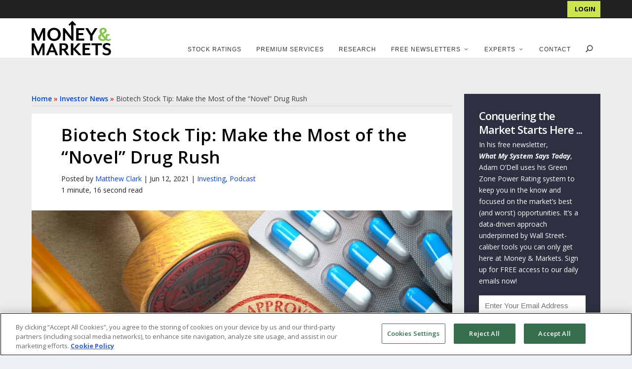

--- FILE ---
content_type: text/css; charset=utf-8
request_url: https://moneyandmarkets.com/wp-content/plugins/14west-middleware-authentication-dc498976e59c/css/frontend.css?ver=1763138098
body_size: 2598
content:
@import url('//fonts.googleapis.com/css?family=Open+Sans:400,600');

/* Version 1 - leave for legacy */
#mw_login {
    padding: 30px;
    margin: 20px auto;
    background-color: #ebebeb;
    max-width: 500px;
}

#post_mw_login {
    margin-bottom: 20px;
}

#mw_login h2 {
    margin: 6px auto;
    font-weight: normal;
}

#mw_login hr {
    background-color: black;
}

#mw_login a {
    cursor: pointer;
    box-shadow: none;
}

#mw_login a:hover {
    text-decoration: underline;
}

#mw_login label, #ag_multiple label {
    margin-right: 10px;
    font-weight: normal;
    margin-bottom: 0;
    color: #666;
}

#mw_login .forgot_pwd {
    margin-bottom: 1em;
}

#mw_login .forgot_pwd a {
    text-decoration: none
}

#mw_login .forgot_pwd a, #mw_login .login-remember {
    font-size: 0.8em;
}

#mw_login .forgot_pwd a:hover {
    text-decoration: underline;
}

#mw_login .reset_form label {
    display: inline-block;
}

#mw_login .reset_form {
    display: block;
    margin-top: 10px;
    margin-bottom: 10px;
}

#mw_login .reset-email label {
    margin-top: 10px;
}

#mw_login .reset-email {
    margin-top: 10px;
    display: block;
}

#mw_login .password_reset_form p {
    margin: 0;
}

#mw_login .reset-submit {
    height: 50px;
}

#mw_login input[type='text'], #mw_login input[type='password'], #ag_multiple select {
    width: 100%;
    height: 50px;
    border-radius: 0;
    background-color: white;
}

.login-username, .login-password {
    width: 100%;
}

#mw_login .error .ag_error, .multiple_error {
    color: white;
    padding: 5px 10px;
    background: #707070;
    margin-bottom: 20px;
    border-radius: 2px;
}

#mw_login .error .ag_error p {
    margin-bottom: 5px;
}

#mw_login .error .ag_error .ag_message, .multiple_error .ag_error .ag_message {
    font-size: 0.8em;
}

#mw_login .login-remember {
    margin-bottom: 1em;
}

#mw_login .login-submit, #ag_multiple .multi-submit {
    display: block;
}

#ag_multiple .multi-submit {
    margin: 15px auto;
}

#ag_fb_login {
    font-size: 1em;
    border-radius: 5px;
    background-repeat: no-repeat;
    text-decoration: none;
}

#ag_fb_login:hover {
    opacity: 0.9;
}

#ag_fb_block {
    margin: 20px 0;
}

.multiple-warning {
    margin-bottom: 15px;
}

#mw_login .invalid {
    border: 1px solid red;
}

.entry-content .new-password-head {
    margin-top: 0;
}

#new-password-form label {
    display: inline-block;
}

.affiliate-link {
    font-size: 0.8em;
}

.ag_fb_icon {
    width: 20px;
    height: 20px;
    box-shadow: none !important;
    margin-right: 5px;
    display: inline-block !important;
}


/* Version 2 */

.tfs-mw-wrapper-block {
    max-width: 516px;
    min-width: 260px;
    font-family: 'Open Sans', sans-serif;
}

.tfs-mw-wrapper-block a, .tfs-mw-wrapper-block a:visited {
    font-size: 13px;
    text-decoration: underline;
    color: #4a4a4a;
    letter-spacing: 0.1px;
}

.tfs-mw-wrapper-block a:active, .tfs-mw-wrapper-block a:hover {
    text-decoration: underline;
    color: #3e79bd;
}

.tfs-mw-wrapper-block #tfs-mw-wrapper-block-title {
    margin-bottom: 5px;
    line-height: 1.5;
}

.tfs-mw-wrapper-block #tfs-mw-wrapper-block-title h2 {
    letter-spacing: 0.5px;
    color: #444444;
    font-weight: 600;
    font-size: 22px;
    margin: 0;
}

.tfs-mw-wrapper-block .tfs-mw-wrapper-block-subtitle {
    font-weight: 400;
    font-size: 14px;
    color: #4a4a4a;
    margin: 0;
    margin-bottom: 50px;
    letter-spacing: 0.2px;
}

.tfs-mw-wrapper-block .tfs-mw-wrapper-block-error {
    font-weight: 600;
    font-size: 14px;
    color: #d0021b;
    margin-top: 50px;
    margin-bottom: 24px;
}

.tfs-mw-wrapper-block .tfs-mw-wrapper-block-success {
    font-weight: 600;
    font-size: 14px;
    color: #0f8555;
    margin-top: 50px;
    margin-bottom: 24px;
}

.tfs-mw-wrapper-block input:focus {
    outline: none;
}

.tfs-mw-wrapper-block input[type="text"], .tfs-mw-wrapper-block input[type="email"], .tfs-mw-wrapper-block input[type="password"] {
    -moz-appearance: textfield;
    -webkit-appearance: textfield;
    appearance: textfield;
}

.tfs-mw-wrapper-block ::-webkit-input-placeholder {
    color: rgba(44, 44, 44, 0.5);
}

.tfs-mw-wrapper-block :-moz-placeholder {
    /* FF 4-18 */
    color: rgba(44, 44, 44, 0.5);
}

.tfs-mw-wrapper-block ::-moz-placeholder {
    /* FF 19+ */
    color: rgba(44, 44, 44, 0.5);
}

.tfs-mw-wrapper-block :-ms-input-placeholder {
    /* IE 10+ */
    color: rgba(44, 44, 44, 0.5);
}


.tfs-mw-wrapper-block .tfs-mw-loginform, .tfs-mw-wrapper-block .sms-signup-form {
    font-family: 'Open Sans', sans-serif;
    width: 100%;
}

.sms-signup-form .sms-phone .iti .iti__flag-container {
    width: 48px;
}

.tfs-mw-wrapper-block .tfs-mw-loginform .login-username, .tfs-mw-wrapper-block #password-change-form .user-email,
.tfs-mw-wrapper-block #password-change-form .new-password, .tfs-mw-wrapper-block .sms-signup-form .sms-phone {
    margin: 0 0 22px 0;
}

.tfs-mw-wrapper-block .tfs-mw-loginform .login-password, .tfs-mw-wrapper-block #password-change-form .confirm-password {
    margin: 0 0 16px 0;
}

.tfs-mw-wrapper-block .tfs-mw-loginform .login-username label, .tfs-mw-wrapper-block .tfs-mw-loginform .login-password label,
.tfs-mw-wrapper-block #password-reset-form .user-email label, .tfs-mw-wrapper-block #username-reset-form .user-email label,
.tfs-mw-wrapper-block #password-change-form label, .tfs-mw-wrapper-block .sms-signup-form label {
    font-family: 'Open Sans', sans-serif;
    margin-bottom: 3px;
    font-size: 12px;
    font-weight: 600;
    color: #666666;
    letter-spacing: 0.4px;
}

.tfs-mw-wrapper-block .tfs-mw-loginform .login-username label.error, .tfs-mw-wrapper-block .tfs-mw-loginform .login-password label.error,
.tfs-mw-wrapper-block #password-reset-form .user-email label.error, .tfs-mw-wrapper-block #username-reset-form .user-email label.error,
.tfs-mw-wrapper-block #password-change-form label.error, .tfs-mw-wrapper-block .sms-signup-form label.error {
    width: 100%;
}

.tfs-mw-wrapper-block .tfs-mw-loginform .login-username input, .tfs-mw-wrapper-block .tfs-mw-loginform .login-password input,
.tfs-mw-wrapper-block #password-reset-form .user-email input, .tfs-mw-wrapper-block #username-reset-form .user-email input,
.tfs-mw-wrapper-block #password-change-form input, .tfs-mw-wrapper-block .sms-signup-form input[type="text"] {
    font-family: 'Open Sans', sans-serif;
    background-color: #ffffff;
    color: #2c2c2c;
    border: solid 1px #cccccc;
    font-size: 14px;
    line-height: 19px;
    padding: 20px 23px 21px 23px;
    font-weight: 600;
    width: 100%;
    box-sizing: border-box;
    letter-spacing: 0.2px;
    height: 60px;
}

.tfs-mw-wrapper-block .tfs-mw-loginform .login-username select {
    font-family: 'Open Sans', sans-serif;
    background-color: #ffffff;
    color: #2c2c2c;
    border: solid 1px #cccccc;
    font-size: 14px;
    line-height: 19px;
    padding: 20px 23px 21px 23px;
    font-weight: 600;
    box-sizing: border-box;
    letter-spacing: 0.2px;
    width: 100%;
    height: 50px;
}

.tfs-mw-wrapper-block .tfs-mw-loginform .login-username label.error, .tfs-mw-wrapper-block .tfs-mw-loginform .login-password label.error,
.tfs-mw-wrapper-block #password-reset-form #user_email-error, .tfs-mw-wrapper-block #username-reset-form #user_email-error,
.tfs-mw-wrapper-block #password-change-form #username-error, .tfs-mw-wrapper-block #password-change-form #new-password-error,
.tfs-mw-wrapper-block #password-change-form #confirm-password-error, .tfs-mw-wrapper-block .sms-signup-form label.error {
    font-size: 13px;
    color: #d0021b;
    margin-top: 8px;
    margin-bottom: 0;
}

.tfs-mw-wrapper-block .tfs-mw-loginform .login-username .input.error, .tfs-mw-wrapper-block .tfs-mw-loginform .login-password .input.error,
.tfs-mw-wrapper-block #password-reset-form .input.error, .tfs-mw-wrapper-block #username-reset-form .input.error,
.tfs-mw-wrapper-block #password-change-form input.error, .tfs-mw-wrapper-block .sms-signup-form input.error {
    border: solid 1px #d0021b;
}

.tfs-mw-wrapper-block .tfs-mw-loginform .login-remember {
    font-family: 'Open Sans', sans-serif;
    font-size: 13px;
    color: #4a4a4a;
    letter-spacing: 0.1px;
}


.tfs-mw-wrapper-block .tfs-mw-loginform .login-remember label input {
    zoom: 1.6;
    margin: 0;
    vertical-align: bottom;
    position: relative;
    top: 1px;
}

.tfs-mw-wrapper-block .tfs-mw-loginform .login-submit, .tfs-mw-wrapper-block #password-reset-form .reset-submit,
.tfs-mw-wrapper-block #username-reset-form .reset-submit, .tfs-mw-wrapper-block #password-change-form .new-password-submit,
.tfs-mw-wrapper-block .sms-signup-form .signup-submit {
    width: 90%;
    margin: auto;
    margin-top: 1em;
}

.tfs-mw-wrapper-block .tfs-mw-loginform .login-submit input, .tfs-mw-wrapper-block #password-reset-form .reset-submit input,
.tfs-mw-wrapper-block #username-reset-form .reset-submit input, .tfs-mw-wrapper-block #password-change-form .new-password-submit input, .tfs-mw-wrapper-block .sms-signup-form .signup-submit input {
    font-family: 'Open Sans', sans-serif;
    cursor: pointer;
    text-transform: uppercase;
    border-radius: 3px;
    background-color: #4a4a4a;
    box-shadow: 0 1px 3px 0 rgba(0, 0, 0, 0.1);
    box-sizing: border-box;
    font-size: 16px;
    font-weight: 600;
    color: #ffffff;
    padding: 15px;
    width: 100%;
    letter-spacing: 0.2px;
}

.tfs-mw-wrapper-block .tfs-mw-loginform .login-submit input:hover, .tfs-mw-wrapper-block .tfs-mw-loginform .login-submit input:active,
.tfs-mw-wrapper-block #password-reset-form .reset-submit input:hover, .tfs-mw-wrapper-block #password-reset-form .reset-submit input:active,
.tfs-mw-wrapper-block #username-reset-form .reset-submit input:hover, .tfs-mw-wrapper-block #username-reset-form .reset-submit input:active,
.tfs-mw-wrapper-block #password-change-form .new-password-submit input:hover, .tfs-mw-wrapper-block #password-change-form .new-password-submit input:active,
.tfs-mw-wrapper-block .sms-signup-form .signup-submit input:hover, .tfs-mw-wrapper-block .sms-signup-form .signup-submit input:active {
    cursor: pointer;
    border-radius: 3px;
    background-color: #333333;
    box-shadow: 0 1px 4px 0 rgba(0, 0, 0, 0.4);
}

.tfs-mw-wrapper-block .tfs-mw-loginform .login-submit input:active, .tfs-mw-wrapper-block .tfs-mw-loginform .login-submit input:active,
.tfs-mw-wrapper-block #password-reset-form .reset-submit input:active, .tfs-mw-wrapper-block #password-reset-form .reset-submit input:active,
.tfs-mw-wrapper-block #username-reset-form .reset-submit input:active, .tfs-mw-wrapper-block #username-reset-form .reset-submit input:active,
.tfs-mw-wrapper-block #password-change-form .new-password-submit input:active, .tfs-mw-wrapper-block #password-change-form .new-password-submit input:active {
    cursor: pointer;
    border-radius: 3px;
    background-color: #666666;
}

.tfs-mw-wrapper-block-forgot-username {
    text-align: center;
    margin-top: 50px;
}

.tfs-mw-wrapper-block-forgot-username a {
    cursor: pointer;
}

.tfs-mw-wrapper-block-facebook-login, .tfs-mw-wrapper-block-magic-link {
    width: 80%;
    margin: auto;
    margin-top: 35px;
    text-align: center;
}

.tfs-mw-wrapper-block-facebook-login-button, .tfs-mw-wrapper-block-magic-link-button {
    margin-top: 35px;
}

.tfs-mw-wrapper-block-facebook-login-button img {
    -webkit-box-shadow: none !important;
    box-shadow: none !important;
}

.tfs-mw-wrapper-block-facebook-login-button span {
    vertical-align: middle;
}

.tfs-mw-wrapper-block-facebook-login a, .tfs-mw-wrapper-block-magic-link a {
    font-family: 'Open Sans', sans-serif;
    cursor: pointer;
    text-transform: uppercase;
    border-radius: 3px;
    background-color: #3a5998;
    box-shadow: 0 1px 3px 0 rgba(0, 0, 0, 0.1);
    box-sizing: border-box;
    font-weight: 600;
    color: #ffffff;
    font-size: 15px;
    padding: 12px;
    width: 100%;
    text-decoration: none;
    display: block;
    opacity: 1;
    letter-spacing: 0.2px;
}

.tfs-mw-wrapper-block-magic-link a {
    background-color: #4a73e2;
    padding: 15px 12px;
}

.tfs-mw-wrapper-block-magic-link a:hover {
    text-decoration: none;
    cursor: pointer;
    border-radius: 3px;
    background-color: #5482ff;
    box-shadow: 0 1px 4px 0 rgba(0, 0, 0, 0.4);
    color: #ffffff;
}

.tfs-mw-wrapper-block-magic-link a:active {
    text-decoration: none;
    cursor: pointer;
    border-radius: 3px;
    background-color: #5482ff;
    box-shadow: 0 1px 3px 0 rgba(0, 0, 0, 0.4);
    color: #ffffff;
}

.tfs-mw-wrapper-block-facebook-login img {
    vertical-align: middle;
    margin-right: 10px;
}

.tfs-mw-wrapper-block-facebook-login a:hover {
    text-decoration: none;
    cursor: pointer;
    border-radius: 3px;
    background-color: #304b80;
    box-shadow: 0 1px 4px 0 rgba(0, 0, 0, 0.4);
    color: #ffffff;
}

.tfs-mw-wrapper-block-facebook-login a:active {
    text-decoration: none;
    cursor: pointer;
    border-radius: 3px;
    background-color: #4469b3;
    box-shadow: 0 1px 3px 0 rgba(0, 0, 0, 0.4);
    color: #ffffff;
}


.tfs-mw-wrapper-block-divider {
    color: #4a4a4a;
    font-size: 14px;
    overflow: hidden;
    text-align: center;
    position: relative;
}

.tfs-mw-wrapper-block-divider:before, .tfs-mw-wrapper-block-divider:after {
    opacity: 0.22;
    position: absolute;
    top: 51%;
    overflow: hidden;
    width: 50%;
    margin-left: 2%;
    height: 1px;
    content: '\a0';
    background-color: #979797;
}

.tfs-mw-wrapper-block-divider:before {
    margin-left: -52%;
    text-align: right;
}

.tfs-mw-wrapper-block .mw-button-disabled {
    cursor: not-allowed;
    pointer-events: none;
    opacity: 0.7;
}

.tfs-mw-wrapper-block .fp-username-section {
    display: none;
}

.mw-password-field-masking-container {
    position: relative;
}

.mw-password-field-masking {
    position: absolute;
    top: 16px;
    right: 20px;
    cursor: pointer;
}

.mw-password-unmask {
    width: 35px;
    height: 25px;
    background: url("../img/unmask.png") no-repeat;
}

.mw-password-mask {
    width: 35px;
    height: 25px;
    background: url("../img/mask.png") no-repeat;
}

.tfs-mw-wrapper-block-row {
    clear: both;
}

.tfs-mw-wrapper-block-row::after {
    content: "";
    clear: both;
    display: table;
}

.tfs-mw-wrapper-block-row .login-remember {
    float: left;
    margin-top: 3px;
}

.tfs-mw-wrapper-block-row .login-forgot-password-link {
    float: right;
}

.fb-center-button {
    margin: 51px auto 0 auto;
    text-align: center;
    padding-bottom: 1.75em;
}

#l-type-modal {
    border: 1px solid #242424;
    line-height: 40px;
    overflow: hidden;
    padding: 2rem 2rem 0;
    max-width: 630px;
    position: relative;
    vertical-align: middle;
    display: inline-block;
    border-bottom: 25px solid transparent;
    margin-left: 5%;
    margin-right: 5%;
    max-height: 95%;
    width: 600px;
    background: #fff;
    cursor: auto;
    white-space: normal;
    border-radius: 5px;
}

#l-type-modal button {
    height: 52px;
    width: 210px;
    border-radius: 3px;
    background-color: #4A4A4A;
    color: #FFFFFF;
    font-family: "Open Sans", sans-serif;
    font-size: 16px;
    font-weight: 600;
    letter-spacing: 0.17px;
    line-height: 22px;
    text-align: center;
    text-transform: uppercase;
    cursor: pointer;
}

#l-type-modal button:hover, #l-type-modal button:focus, #l-type-modal button:active {
    background-color: #333333;
}

.tfs-mw-sms-consent {
    display: inline-block !important;
}

.iti__flag-container {
    left: 0;
    right: unset;
}

.tfs-alert {
    padding: 15px;
    margin-bottom: 20px;
    border: 1px solid transparent;
    border-radius: 4px;
}

.tfs-alert h4 {
    margin-top: 0;
    color: inherit;
}

.tfs-alert .tfs-alert-link {
    font-weight: bold;
}

.tfs-alert > p,
.tfs-alert > ul {
    margin-bottom: 0;
    margin-top: 0;
}

.tfs-alert > p + p {
    margin-top: 5px;
}


#tfs_traffic_light_banner {
    position: fixed;
    top: 0;
    width: 100%;
    z-index: 1000;
    padding: 5px;
    text-align: center;
}

#tfs_traffic_light_banner p {
    margin: 0;
}

.tfs-traffic-light-alert-success {
    background-color: #dff0d8;
    border-color: #d6e9c6;
    color: #3c763d;
}

.tfs-traffic-light-alert-info {
    background-color: #d9edf7;
    border-color: #bce8f1;
    color: #31708f;
}

.tfs-traffic-light-alert-warning {
    background-color: #fcf8e3;
    border-color: #faebcc;
    color: #8a6d3b;
}

.tfs-traffic-light-alert-danger {
    background-color: #f2dede;
    border-color: #ebccd1;
    color: #a94442;
}


--- FILE ---
content_type: application/javascript
request_url: https://datawrapper.dwcdn.net/lib/main.73ad31ff.js
body_size: 39736
content:
(function(){"use strict";function _typeof(t){return(_typeof="function"==typeof Symbol&&"symbol"==typeof Symbol.iterator?function(t){return typeof t}:function(t){return t&&"function"==typeof Symbol&&t.constructor===Symbol&&t!==Symbol.prototype?"symbol":typeof t})(t)}function _classCallCheck(t,e){if(!(t instanceof e))throw new TypeError("Cannot call a class as a function")}function _defineProperties(t,e){for(var n=0;n<e.length;n++){var r=e[n];r.enumerable=r.enumerable||!1,r.configurable=!0,"value"in r&&(r.writable=!0),Object.defineProperty(t,r.key,r)}}function _createClass(t,e,n){return e&&_defineProperties(t.prototype,e),n&&_defineProperties(t,n),t}function _defineProperty(t,e,n){return e in t?Object.defineProperty(t,e,{value:n,enumerable:!0,configurable:!0,writable:!0}):t[e]=n,t}function ownKeys(t,e){var n=Object.keys(t);if(Object.getOwnPropertySymbols){var r=Object.getOwnPropertySymbols(t);e&&(r=r.filter((function(e){return Object.getOwnPropertyDescriptor(t,e).enumerable}))),n.push.apply(n,r)}return n}function _objectSpread2(t){for(var e=1;e<arguments.length;e++){var n=null!=arguments[e]?arguments[e]:{};e%2?ownKeys(Object(n),!0).forEach((function(e){_defineProperty(t,e,n[e])})):Object.getOwnPropertyDescriptors?Object.defineProperties(t,Object.getOwnPropertyDescriptors(n)):ownKeys(Object(n)).forEach((function(e){Object.defineProperty(t,e,Object.getOwnPropertyDescriptor(n,e))}))}return t}function _inherits(t,e){if("function"!=typeof e&&null!==e)throw new TypeError("Super expression must either be null or a function");t.prototype=Object.create(e&&e.prototype,{constructor:{value:t,writable:!0,configurable:!0}}),e&&_setPrototypeOf(t,e)}function _getPrototypeOf(t){return(_getPrototypeOf=Object.setPrototypeOf?Object.getPrototypeOf:function(t){return t.__proto__||Object.getPrototypeOf(t)})(t)}function _setPrototypeOf(t,e){return(_setPrototypeOf=Object.setPrototypeOf||function(t,e){return t.__proto__=e,t})(t,e)}function _isNativeReflectConstruct(){if("undefined"==typeof Reflect||!Reflect.construct)return!1;if(Reflect.construct.sham)return!1;if("function"==typeof Proxy)return!0;try{return Date.prototype.toString.call(Reflect.construct(Date,[],(function(){}))),!0}catch(t){return!1}}function _construct(t,e,n){return(_construct=_isNativeReflectConstruct()?Reflect.construct:function(t,e,n){var r=[null];r.push.apply(r,e);var i=new(Function.bind.apply(t,r));return n&&_setPrototypeOf(i,n.prototype),i}).apply(null,arguments)}function _assertThisInitialized(t){if(void 0===t)throw new ReferenceError("this hasn't been initialised - super() hasn't been called");return t}function _possibleConstructorReturn(t,e){return!e||"object"!=typeof e&&"function"!=typeof e?_assertThisInitialized(t):e}function _createSuper(t){var e=_isNativeReflectConstruct();return function(){var n,r=_getPrototypeOf(t);if(e){var i=_getPrototypeOf(this).constructor;n=Reflect.construct(r,arguments,i)}else n=r.apply(this,arguments);return _possibleConstructorReturn(this,n)}}function _slicedToArray(t,e){return _arrayWithHoles(t)||_iterableToArrayLimit(t,e)||_unsupportedIterableToArray(t,e)||_nonIterableRest()}function _toConsumableArray(t){return _arrayWithoutHoles(t)||_iterableToArray(t)||_unsupportedIterableToArray(t)||_nonIterableSpread()}function _arrayWithoutHoles(t){if(Array.isArray(t))return _arrayLikeToArray(t)}function _arrayWithHoles(t){if(Array.isArray(t))return t}function _iterableToArray(t){if("undefined"!=typeof Symbol&&Symbol.iterator in Object(t))return Array.from(t)}function _iterableToArrayLimit(t,e){if("undefined"!=typeof Symbol&&Symbol.iterator in Object(t)){var n=[],r=!0,i=!1,a=void 0;try{for(var o,s=t[Symbol.iterator]();!(r=(o=s.next()).done)&&(n.push(o.value),!e||n.length!==e);r=!0);}catch(t){i=!0,a=t}finally{try{r||null==s.return||s.return()}finally{if(i)throw a}}return n}}function _unsupportedIterableToArray(t,e){if(t){if("string"==typeof t)return _arrayLikeToArray(t,e);var n=Object.prototype.toString.call(t).slice(8,-1);return"Object"===n&&t.constructor&&(n=t.constructor.name),"Map"===n||"Set"===n?Array.from(t):"Arguments"===n||/^(?:Ui|I)nt(?:8|16|32)(?:Clamped)?Array$/.test(n)?_arrayLikeToArray(t,e):void 0}}function _arrayLikeToArray(t,e){(null==e||e>t.length)&&(e=t.length);for(var n=0,r=new Array(e);n<e;n++)r[n]=t[n];return r}function _nonIterableSpread(){throw new TypeError("Invalid attempt to spread non-iterable instance.\nIn order to be iterable, non-array objects must have a [Symbol.iterator]() method.")}function _nonIterableRest(){throw new TypeError("Invalid attempt to destructure non-iterable instance.\nIn order to be iterable, non-array objects must have a [Symbol.iterator]() method.")}function noop(){}function run(t){return t()}function blank_object(){return Object.create(null)}function run_all(t){t.forEach(run)}function is_function(t){return"function"==typeof t}function safe_not_equal(t,e){return t!=t?e==e:t!==e||t&&"object"===_typeof(t)||"function"==typeof t}function append(t,e){t.appendChild(e)}function insert(t,e,n){t.insertBefore(e,n||null)}function detach(t){t.parentNode.removeChild(t)}function destroy_each(t,e){for(var n=0;n<t.length;n+=1)t[n]&&t[n].d(e)}function element(t){return document.createElement(t)}function svg_element(t){return document.createElementNS("http://www.w3.org/2000/svg",t)}function text(t){return document.createTextNode(t)}function space(){return text(" ")}function empty(){return text("")}function listen(t,e,n,r){return t.addEventListener(e,n,r),function(){return t.removeEventListener(e,n,r)}}function prevent_default(t){return function(e){return e.preventDefault(),t.call(this,e)}}function stop_propagation(t){return function(e){return e.stopPropagation(),t.call(this,e)}}function attr(t,e,n){null==n?t.removeAttribute(e):t.getAttribute(e)!==n&&t.setAttribute(e,n)}function children(t){return Array.from(t.childNodes)}function claim_element(t,e,n,r){for(var i=0;i<t.length;i+=1){var a=t[i];if(a.nodeName===e){for(var o=0,s=[];o<a.attributes.length;){var c=a.attributes[o++];n[c.name]||s.push(c.name)}for(var u=0;u<s.length;u++)a.removeAttribute(s[u]);return t.splice(i,1)[0]}}return r?svg_element(e):element(e)}function claim_text(t,e){for(var n=0;n<t.length;n+=1){var r=t[n];if(3===r.nodeType)return r.data=""+e,t.splice(n,1)[0]}return text(e)}function claim_space(t){return claim_text(t," ")}function set_data(t,e){e=""+e,t.data!==e&&(t.data=e)}function set_style(t,e,n,r){t.style.setProperty(e,n,r?"important":"")}function toggle_class(t,e,n){t.classList[n?"add":"remove"](e)}function query_selector_all(t){var e=arguments.length>1&&void 0!==arguments[1]?arguments[1]:document.body;return Array.from(e.querySelectorAll(t))}var HtmlTag=function(){function t(){var e=arguments.length>0&&void 0!==arguments[0]?arguments[0]:null;_classCallCheck(this,t),this.a=e,this.e=this.n=null}return _createClass(t,[{key:"m",value:function(t,e){var n=arguments.length>2&&void 0!==arguments[2]?arguments[2]:null;this.e||(this.e=element(e.nodeName),this.t=e,this.h(t)),this.i(n)}},{key:"h",value:function(t){this.e.innerHTML=t,this.n=Array.from(this.e.childNodes)}},{key:"i",value:function(t){for(var e=0;e<this.n.length;e+=1)insert(this.t,this.n[e],t)}},{key:"p",value:function(t){this.d(),this.h(t),this.i(this.a)}},{key:"d",value:function(){this.n.forEach(detach)}}]),t}(),current_component;function set_current_component(t){current_component=t}function get_current_component(){if(!current_component)throw new Error("Function called outside component initialization");return current_component}function onMount(t){get_current_component().$$.on_mount.push(t)}function afterUpdate(t){get_current_component().$$.after_update.push(t)}function bubble(t,e){var n=t.$$.callbacks[e.type];n&&n.slice().forEach((function(t){return t(e)}))}var dirty_components=[],binding_callbacks=[],render_callbacks=[],flush_callbacks=[],resolved_promise=Promise.resolve(),update_scheduled=!1;function schedule_update(){update_scheduled||(update_scheduled=!0,resolved_promise.then(flush))}function tick(){return schedule_update(),resolved_promise}function add_render_callback(t){render_callbacks.push(t)}var flushing=!1,seen_callbacks=new Set;function flush(){if(!flushing){flushing=!0;do{for(var t=0;t<dirty_components.length;t+=1){var e=dirty_components[t];set_current_component(e),update(e.$$)}for(dirty_components.length=0;binding_callbacks.length;)binding_callbacks.pop()();for(var n=0;n<render_callbacks.length;n+=1){var r=render_callbacks[n];seen_callbacks.has(r)||(seen_callbacks.add(r),r())}render_callbacks.length=0}while(dirty_components.length);for(;flush_callbacks.length;)flush_callbacks.pop()();update_scheduled=!1,flushing=!1,seen_callbacks.clear()}}function update(t){if(null!==t.fragment){t.update(),run_all(t.before_update);var e=t.dirty;t.dirty=[-1],t.fragment&&t.fragment.p(t.ctx,e),t.after_update.forEach(add_render_callback)}}var outroing=new Set,outros;function group_outros(){outros={r:0,c:[],p:outros}}function check_outros(){outros.r||run_all(outros.c),outros=outros.p}function transition_in(t,e){t&&t.i&&(outroing.delete(t),t.i(e))}function transition_out(t,e,n,r){if(t&&t.o){if(outroing.has(t))return;outroing.add(t),outros.c.push((function(){outroing.delete(t),r&&(n&&t.d(1),r())})),t.o(e)}}var globals="undefined"!=typeof window?window:"undefined"!=typeof globalThis?globalThis:global;function create_component(t){t&&t.c()}function claim_component(t,e){t&&t.l(e)}function mount_component(t,e,n){var r=t.$$,i=r.fragment,a=r.on_mount,o=r.on_destroy,s=r.after_update;i&&i.m(e,n),add_render_callback((function(){var e=a.map(run).filter(is_function);o?o.push.apply(o,_toConsumableArray(e)):run_all(e),t.$$.on_mount=[]})),s.forEach(add_render_callback)}function destroy_component(t,e){var n=t.$$;null!==n.fragment&&(run_all(n.on_destroy),n.fragment&&n.fragment.d(e),n.on_destroy=n.fragment=null,n.ctx=[])}function make_dirty(t,e){-1===t.$$.dirty[0]&&(dirty_components.push(t),schedule_update(),t.$$.dirty.fill(0)),t.$$.dirty[e/31|0]|=1<<e%31}function init(t,e,n,r,i,a){var o=arguments.length>6&&void 0!==arguments[6]?arguments[6]:[-1],s=current_component;set_current_component(t);var c=e.props||{},u=t.$$={fragment:null,ctx:null,props:a,update:noop,not_equal:i,bound:blank_object(),on_mount:[],on_destroy:[],before_update:[],after_update:[],context:new Map(s?s.$$.context:[]),callbacks:blank_object(),dirty:o},l=!1;if(u.ctx=n?n(t,c,(function(e,n){var r=!(arguments.length<=2)&&arguments.length-2?arguments.length<=2?void 0:arguments[2]:n;return u.ctx&&i(u.ctx[e],u.ctx[e]=r)&&(u.bound[e]&&u.bound[e](r),l&&make_dirty(t,e)),n})):[],u.update(),l=!0,run_all(u.before_update),u.fragment=!!r&&r(u.ctx),e.target){if(e.hydrate){var p=children(e.target);u.fragment&&u.fragment.l(p),p.forEach(detach)}else u.fragment&&u.fragment.c();e.intro&&transition_in(t.$$.fragment),mount_component(t,e.target,e.anchor),flush()}set_current_component(s)}var SvelteComponent=function(){function t(){_classCallCheck(this,t)}return _createClass(t,[{key:"$destroy",value:function(){destroy_component(this,1),this.$destroy=noop}},{key:"$on",value:function(t,e){var n=this.$$.callbacks[t]||(this.$$.callbacks[t]=[]);return n.push(e),function(){var t=n.indexOf(e);-1!==t&&n.splice(t,1)}}},{key:"$set",value:function(){}}]),t}(),TAGS=/<\/?([a-z][a-z0-9]*)\b[^>]*>/gi,COMMENTS_AND_PHP_TAGS=/<!--[\s\S]*?-->|<\?(?:php)?[\s\S]*?\?>/gi,defaultAllowed="<a><span><b><br><br/><i><strong><sup><sub><strike><u><em><tt>";function purifyHTML(t,e){if(null===t)return null;if(void 0!==t){if((t=String(t)).indexOf("<")<0&&t.indexOf(">")<0)return t;if(t=stripTags(t,e),"undefined"==typeof document)return t;var n=document.createElement("div");n.innerHTML="<span>".concat(t,"</span>");for(var r=n.childNodes[0].querySelectorAll("*"),i=0;i<r.length;i++){"a"===r[i].nodeName.toLowerCase()&&("_self"!==r[i].getAttribute("target")&&r[i].setAttribute("target","_blank"),r[i].setAttribute("rel","nofollow noopener noreferrer"),r[i].getAttribute("href")&&r[i].getAttribute("href").trim().replace(/[^a-zA-Z0-9 -:]/g,"").startsWith("javascript:")&&r[i].setAttribute("href",""));for(var a=[],o=0;o<r[i].attributes.length;o++){var s=r[i].attributes[o];s.specified&&"on"===s.name.substr(0,2)&&a.push(s.name)}a.forEach((function(t){return r[i].removeAttribute(t)}))}return n.childNodes[0].innerHTML}}function stripTags(t,e){e=(((void 0!==e?e||"":defaultAllowed)+"").toLowerCase().match(/<[a-z][a-z0-9]*>/g)||[]).join("");for(var n=t,r=t;;)if(r=(n=r).replace(COMMENTS_AND_PHP_TAGS,"").replace(TAGS,(function(t,n){return e.indexOf("<"+n.toLowerCase()+">")>-1?t:""})),n===r)return r}function clean(t){return purifyHTML(t,"<a><span><b><br><br/><i><strong><sup><sub><strike><u><em><tt>")}function create_if_block_1(t){var e,n=clean(t[0].prepend)+"";return{c:function(){e=element("span"),this.h()},l:function(t){children(e=claim_element(t,"SPAN",{class:!0})).forEach(detach),this.h()},h:function(){attr(e,"class","prepend")},m:function(t,r){insert(t,e,r),e.innerHTML=n},p:function(t,r){1&r&&n!==(n=clean(t[0].prepend)+"")&&(e.innerHTML=n)},d:function(t){t&&detach(e)}}}function create_if_block(t){var e,n=clean(t[0].append)+"";return{c:function(){e=element("span"),this.h()},l:function(t){children(e=claim_element(t,"SPAN",{class:!0})).forEach(detach),this.h()},h:function(){attr(e,"class","append")},m:function(t,r){insert(t,e,r),e.innerHTML=n},p:function(t,r){1&r&&n!==(n=clean(t[0].append)+"")&&(e.innerHTML=n)},d:function(t){t&&detach(e)}}}function create_fragment(t){var e,n,r,i,a,o,s=t[0].prepend&&create_if_block_1(t),c=t[0].component;function u(t){return{props:{props:t[0].props}}}c&&(r=new c(u(t)));var l=t[0].append&&create_if_block(t);return{c:function(){s&&s.c(),e=space(),n=element("span"),r&&create_component(r.$$.fragment),i=space(),l&&l.c(),a=empty(),this.h()},l:function(t){s&&s.l(t),e=claim_space(t);var o=children(n=claim_element(t,"SPAN",{class:!0}));r&&claim_component(r.$$.fragment,o),o.forEach(detach),i=claim_space(t),l&&l.l(t),a=empty(),this.h()},h:function(){attr(n,"class","block-inner")},m:function(t,c){s&&s.m(t,c),insert(t,e,c),insert(t,n,c),r&&mount_component(r,n,null),insert(t,i,c),l&&l.m(t,c),insert(t,a,c),o=!0},p:function(t,i){var o=_slicedToArray(i,1)[0];t[0].prepend?s?s.p(t,o):((s=create_if_block_1(t)).c(),s.m(e.parentNode,e)):s&&(s.d(1),s=null);var p={};if(1&o&&(p.props=t[0].props),c!==(c=t[0].component)){if(r){group_outros();var f=r;transition_out(f.$$.fragment,1,0,(function(){destroy_component(f,1)})),check_outros()}c?(create_component((r=new c(u(t))).$$.fragment),transition_in(r.$$.fragment,1),mount_component(r,n,null)):r=null}else c&&r.$set(p);t[0].append?l?l.p(t,o):((l=create_if_block(t)).c(),l.m(a.parentNode,a)):l&&(l.d(1),l=null)},i:function(t){o||(r&&transition_in(r.$$.fragment,t),o=!0)},o:function(t){r&&transition_out(r.$$.fragment,t),o=!1},d:function(t){s&&s.d(t),t&&detach(e),t&&detach(n),r&&destroy_component(r),t&&detach(i),l&&l.d(t),t&&detach(a)}}}function instance(t,e,n){var r=e.block;return t.$set=function(t){"block"in t&&n(0,r=t.block)},[r]}var Block=function(t){_inherits(n,t);var e=_createSuper(n);function n(t){var r;return _classCallCheck(this,n),init(_assertThisInitialized(r=e.call(this)),t,instance,create_fragment,safe_not_equal,{block:0}),r}return n}(SvelteComponent);function get_each_context(t,e,n){var r=t.slice();return r[3]=e[n],r}function create_if_block$1(t){for(var e,n,r=t[2],i=[],a=0;a<r.length;a+=1)i[a]=create_each_block(get_each_context(t,r,a));var o=function(t){return transition_out(i[t],1,1,(function(){i[t]=null}))};return{c:function(){e=element("div");for(var t=0;t<i.length;t+=1)i[t].c();this.h()},l:function(t){for(var n=children(e=claim_element(t,"DIV",{id:!0,class:!0})),r=0;r<i.length;r+=1)i[r].l(n);n.forEach(detach),this.h()},h:function(){attr(e,"id",t[0]),attr(e,"class",t[1])},m:function(t,r){insert(t,e,r);for(var a=0;a<i.length;a+=1)i[a].m(e,null);n=!0},p:function(t,a){if(4&a){var s;for(r=t[2],s=0;s<r.length;s+=1){var c=get_each_context(t,r,s);i[s]?(i[s].p(c,a),transition_in(i[s],1)):(i[s]=create_each_block(c),i[s].c(),transition_in(i[s],1),i[s].m(e,null))}for(group_outros(),s=r.length;s<i.length;s+=1)o(s);check_outros()}(!n||1&a)&&attr(e,"id",t[0]),(!n||2&a)&&attr(e,"class",t[1])},i:function(t){if(!n){for(var e=0;e<r.length;e+=1)transition_in(i[e]);n=!0}},o:function(t){i=i.filter(Boolean);for(var e=0;e<i.length;e+=1)transition_out(i[e]);n=!1},d:function(t){t&&detach(e),destroy_each(i,t)}}}function create_else_block(t){var e,n,r,i,a,o;return n=new Block({props:{block:t[3]}}),{c:function(){e=element("div"),create_component(n.$$.fragment),r=space(),this.h()},l:function(t){var i=children(e=claim_element(t,"DIV",{class:!0,style:!0}));claim_component(n.$$.fragment,i),r=claim_space(i),i.forEach(detach),this.h()},h:function(){attr(e,"class",i="block "+t[3].id+"-block"),attr(e,"style",a=t[3].id.includes("svg-rule")?"font-size:0px;":"")},m:function(t,i){insert(t,e,i),mount_component(n,e,null),append(e,r),o=!0},p:function(t,r){var s={};4&r&&(s.block=t[3]),n.$set(s),(!o||4&r&&i!==(i="block "+t[3].id+"-block"))&&attr(e,"class",i),(!o||4&r&&a!==(a=t[3].id.includes("svg-rule")?"font-size:0px;":""))&&attr(e,"style",a)},i:function(t){o||(transition_in(n.$$.fragment,t),o=!0)},o:function(t){transition_out(n.$$.fragment,t),o=!1},d:function(t){t&&detach(e),destroy_component(n)}}}function create_if_block_2(t){var e,n,r,i,a;return n=new Block({props:{block:t[3]}}),{c:function(){e=element("p"),create_component(n.$$.fragment),r=space(),this.h()},l:function(t){var i=children(e=claim_element(t,"P",{class:!0}));claim_component(n.$$.fragment,i),r=claim_space(i),i.forEach(detach),this.h()},h:function(){attr(e,"class",i="block "+t[3].id+"-block")},m:function(t,i){insert(t,e,i),mount_component(n,e,null),append(e,r),a=!0},p:function(t,r){var o={};4&r&&(o.block=t[3]),n.$set(o),(!a||4&r&&i!==(i="block "+t[3].id+"-block"))&&attr(e,"class",i)},i:function(t){a||(transition_in(n.$$.fragment,t),a=!0)},o:function(t){transition_out(n.$$.fragment,t),a=!1},d:function(t){t&&detach(e),destroy_component(n)}}}function create_if_block_1$1(t){var e,n,r,i,a;return n=new Block({props:{block:t[3]}}),{c:function(){e=element("h1"),create_component(n.$$.fragment),r=space(),this.h()},l:function(t){var i=children(e=claim_element(t,"H1",{class:!0}));claim_component(n.$$.fragment,i),r=claim_space(i),i.forEach(detach),this.h()},h:function(){attr(e,"class",i="block "+t[3].id+"-block")},m:function(t,i){insert(t,e,i),mount_component(n,e,null),append(e,r),a=!0},p:function(t,r){var o={};4&r&&(o.block=t[3]),n.$set(o),(!a||4&r&&i!==(i="block "+t[3].id+"-block"))&&attr(e,"class",i)},i:function(t){a||(transition_in(n.$$.fragment,t),a=!0)},o:function(t){transition_out(n.$$.fragment,t),a=!1},d:function(t){t&&detach(e),destroy_component(n)}}}function create_each_block(t){var e,n,r,i,a=[create_if_block_1$1,create_if_block_2,create_else_block],o=[];function s(t,e){return"h1"===t[3].tag?0:"p"===t[3].tag?1:2}return e=s(t),n=o[e]=a[e](t),{c:function(){n.c(),r=empty()},l:function(t){n.l(t),r=empty()},m:function(t,n){o[e].m(t,n),insert(t,r,n),i=!0},p:function(t,i){var c=e;(e=s(t))===c?o[e].p(t,i):(group_outros(),transition_out(o[c],1,1,(function(){o[c]=null})),check_outros(),(n=o[e])||(n=o[e]=a[e](t)).c(),transition_in(n,1),n.m(r.parentNode,r))},i:function(t){i||(transition_in(n),i=!0)},o:function(t){transition_out(n),i=!1},d:function(t){o[e].d(t),t&&detach(r)}}}function create_fragment$1(t){var e,n,r=t[2].length&&create_if_block$1(t);return{c:function(){r&&r.c(),e=empty()},l:function(t){r&&r.l(t),e=empty()},m:function(t,i){r&&r.m(t,i),insert(t,e,i),n=!0},p:function(t,n){var i=_slicedToArray(n,1)[0];t[2].length?r?(r.p(t,i),4&i&&transition_in(r,1)):((r=create_if_block$1(t)).c(),transition_in(r,1),r.m(e.parentNode,e)):r&&(group_outros(),transition_out(r,1,1,(function(){r=null})),check_outros())},i:function(t){n||(transition_in(r),n=!0)},o:function(t){transition_out(r),n=!1},d:function(t){r&&r.d(t),t&&detach(e)}}}function instance$1(t,e,n){var r=e.id,i=e.name,a=e.blocks;return t.$set=function(t){"id"in t&&n(0,r=t.id),"name"in t&&n(1,i=t.name),"blocks"in t&&n(2,a=t.blocks)},[r,i,a]}var BlocksRegion=function(t){_inherits(n,t);var e=_createSuper(n);function n(t){var r;return _classCallCheck(this,n),init(_assertThisInitialized(r=e.call(this)),t,instance$1,create_fragment$1,safe_not_equal,{id:0,name:1,blocks:2}),r}return n}(SvelteComponent);function add_css(){var t=element("style");t.id="svelte-1lt126s-style",t.textContent=".menu.svelte-1lt126s.svelte-1lt126s{cursor:pointer;position:absolute;top:0px;right:0px;z-index:1}.ha-menu.svelte-1lt126s.svelte-1lt126s{margin:4px 10px 3px 3px;width:18px;padding:3px 0px;border-top:2px solid black;border-bottom:2px solid black}.ha-menu.svelte-1lt126s div.svelte-1lt126s{height:2px;width:100%;background:black}.ha-menu.svelte-1lt126s.svelte-1lt126s:hover{border-top-color:#ccc;border-bottom-color:#ccc}.ha-menu.svelte-1lt126s:hover div.svelte-1lt126s{background:#ccc}.menu-content.svelte-1lt126s.svelte-1lt126s{position:absolute;top:30px;right:4px;background:white;border:1px solid #ccc;z-index:100;box-shadow:0px 0px 4px 1px rgba(0, 0, 0, 0.1)}.menu-content > .dw-chart-menu a{padding:10px;display:block;color:initial;border-bottom:1px solid #ccc}.menu-content > .dw-chart-menu a:hover{background:rgba(0, 0, 0, 0.05)}.menu-content > .dw-chart-menu .block:last-child a{border-bottom:none}",append(document.head,t)}function create_if_block$2(t){var e,n,r,i,a,o,s;function c(t,e){return t[3].icon?create_if_block_1$2:create_else_block$1}var u=c(t),l=u(t);return i=new BlocksRegion({props:{id:t[0],name:t[1],blocks:t[2]}}),{c:function(){e=element("div"),l.c(),n=space(),r=element("div"),create_component(i.$$.fragment),this.h()},l:function(t){var a=children(e=claim_element(t,"DIV",{class:!0}));l.l(a),a.forEach(detach),n=claim_space(t);var o=children(r=claim_element(t,"DIV",{class:!0}));claim_component(i.$$.fragment,o),o.forEach(detach),this.h()},h:function(){attr(e,"class","menu container svelte-1lt126s"),toggle_class(e,"ha-menu",!t[3].icon),attr(r,"class","menu-content container svelte-1lt126s"),toggle_class(r,"hidden",!t[4])},m:function(c,u){insert(c,e,u),l.m(e,null),insert(c,n,u),insert(c,r,u),mount_component(i,r,null),a=!0,o||(s=[listen(e,"click",stop_propagation(t[5])),listen(r,"click",stop_propagation(t[7]))],o=!0)},p:function(t,n){u===(u=c(t))&&l?l.p(t,n):(l.d(1),(l=u(t))&&(l.c(),l.m(e,null))),8&n&&toggle_class(e,"ha-menu",!t[3].icon);var a={};1&n&&(a.id=t[0]),2&n&&(a.name=t[1]),4&n&&(a.blocks=t[2]),i.$set(a),16&n&&toggle_class(r,"hidden",!t[4])},i:function(t){a||(transition_in(i.$$.fragment,t),a=!0)},o:function(t){transition_out(i.$$.fragment,t),a=!1},d:function(t){t&&detach(e),l.d(),t&&detach(n),t&&detach(r),destroy_component(i),o=!1,run_all(s)}}}function create_else_block$1(t){var e;return{c:function(){e=element("div"),this.h()},l:function(t){children(e=claim_element(t,"DIV",{class:!0})).forEach(detach),this.h()},h:function(){attr(e,"class","svelte-1lt126s")},m:function(t,n){insert(t,e,n)},p:noop,d:function(t){t&&detach(e)}}}function create_if_block_1$2(t){var e,n=t[3].icon+"";return{c:function(){this.h()},l:function(t){this.h()},h:function(){e=new HtmlTag(null)},m:function(t,r){e.m(n,t,r)},p:function(t,r){8&r&&n!==(n=t[3].icon+"")&&e.p(n)},d:function(t){t&&e.d()}}}function create_fragment$2(t){var e,n,r,i,a=t[2].length&&create_if_block$2(t);return{c:function(){a&&a.c(),e=empty()},l:function(t){a&&a.l(t),e=empty()},m:function(o,s){a&&a.m(o,s),insert(o,e,s),n=!0,r||(i=listen(window,"click",t[6]),r=!0)},p:function(t,n){var r=_slicedToArray(n,1)[0];t[2].length?a?(a.p(t,r),4&r&&transition_in(a,1)):((a=create_if_block$2(t)).c(),transition_in(a,1),a.m(e.parentNode,e)):a&&(group_outros(),transition_out(a,1,1,(function(){a=null})),check_outros())},i:function(t){n||(transition_in(a),n=!0)},o:function(t){transition_out(a),n=!1},d:function(t){a&&a.d(t),t&&detach(e),r=!1,i()}}}function instance$2(t,e,n){var r=e.id,i=e.name,a=e.blocks,o=e.props,s=!1;return t.$set=function(t){"id"in t&&n(0,r=t.id),"name"in t&&n(1,i=t.name),"blocks"in t&&n(2,a=t.blocks),"props"in t&&n(3,o=t.props)},[r,i,a,o,s,function(){n(4,s=!s)},function(){n(4,s=!1)},function(e){bubble(t,e)}]}var Menu=function(t){_inherits(n,t);var e=_createSuper(n);function n(t){var r;return _classCallCheck(this,n),r=e.call(this),document.getElementById("svelte-1lt126s-style")||add_css(),init(_assertThisInitialized(r),t,instance$2,create_fragment$2,safe_not_equal,{id:0,name:1,blocks:2,props:3}),r}return n}(SvelteComponent);function create_fragment$3(t){var e;return{c:function(){this.h()},l:function(t){this.h()},h:function(){e=new HtmlTag(null)},m:function(n,r){e.m(t[0],n,r)},p:function(t,n){1&_slicedToArray(n,1)[0]&&e.p(t[0])},i:noop,o:noop,d:function(t){t&&e.d()}}}function instance$3(t,e,n){var r,i,a=e.props,o=a.purifyHtml;return t.$set=function(t){"props"in t&&n(1,a=t.props)},t.$$.update=function(){2&t.$$.dirty&&n(2,r=a.chart),4&t.$$.dirty&&n(0,i=o(r.title))},[i,a]}var Headline=function(t){_inherits(n,t);var e=_createSuper(n);function n(t){var r;return _classCallCheck(this,n),init(_assertThisInitialized(r=e.call(this)),t,instance$3,create_fragment$3,safe_not_equal,{props:1}),r}return n}(SvelteComponent);function create_fragment$4(t){var e;return{c:function(){this.h()},l:function(t){this.h()},h:function(){e=new HtmlTag(null)},m:function(n,r){e.m(t[0],n,r)},p:function(t,n){1&_slicedToArray(n,1)[0]&&e.p(t[0])},i:noop,o:noop,d:function(t){t&&e.d()}}}var allowedTags="<a><span><b><br><br/><i><strong><sup><sub><strike><u><em><tt><table><thead><tbody><tfoot><caption><colgroup><col><tr><td><th>";function instance$4(t,e,n){var r,i,a=e.props,o=a,s=o.get,c=o.purifyHtml;return t.$set=function(t){"props"in t&&n(1,a=t.props)},t.$$.update=function(){2&t.$$.dirty&&n(2,r=a.chart),4&t.$$.dirty&&n(0,i=c(s(r,"metadata.describe.intro"),allowedTags))},[i,a]}var Description=function(t){_inherits(n,t);var e=_createSuper(n);function n(t){var r;return _classCallCheck(this,n),init(_assertThisInitialized(r=e.call(this)),t,instance$4,create_fragment$4,safe_not_equal,{props:1}),r}return n}(SvelteComponent);function create_if_block$3(t){var e,n,r,i,a;function o(t,e){return t[2]?create_if_block_1$3:create_else_block$2}var s=o(t),c=s(t);return{c:function(){e=element("span"),n=text(t[0]),r=text(":"),i=space(),c.c(),a=empty(),this.h()},l:function(o){var s=children(e=claim_element(o,"SPAN",{class:!0}));n=claim_text(s,t[0]),r=claim_text(s,":"),s.forEach(detach),i=claim_space(o),c.l(o),a=empty(),this.h()},h:function(){attr(e,"class","source-caption")},m:function(t,o){insert(t,e,o),append(e,n),append(e,r),insert(t,i,o),c.m(t,o),insert(t,a,o)},p:function(t,e){1&e&&set_data(n,t[0]),s===(s=o(t))&&c?c.p(t,e):(c.d(1),(c=s(t))&&(c.c(),c.m(a.parentNode,a)))},d:function(t){t&&detach(e),t&&detach(i),c.d(t),t&&detach(a)}}}function create_else_block$2(t){var e;return{c:function(){e=element("span"),this.h()},l:function(t){children(e=claim_element(t,"SPAN",{class:!0})).forEach(detach),this.h()},h:function(){attr(e,"class","source")},m:function(n,r){insert(n,e,r),e.innerHTML=t[1]},p:function(t,n){2&n&&(e.innerHTML=t[1])},d:function(t){t&&detach(e)}}}function create_if_block_1$3(t){var e;return{c:function(){e=element("a"),this.h()},l:function(t){children(e=claim_element(t,"A",{class:!0,target:!0,rel:!0,href:!0})).forEach(detach),this.h()},h:function(){attr(e,"class","source"),attr(e,"target","_blank"),attr(e,"rel","noopener noreferrer"),attr(e,"href",t[2])},m:function(n,r){insert(n,e,r),e.innerHTML=t[1]},p:function(t,n){2&n&&(e.innerHTML=t[1]),4&n&&attr(e,"href",t[2])},d:function(t){t&&detach(e)}}}function create_fragment$5(t){var e,n=t[1]&&create_if_block$3(t);return{c:function(){n&&n.c(),e=empty()},l:function(t){n&&n.l(t),e=empty()},m:function(t,r){n&&n.m(t,r),insert(t,e,r)},p:function(t,r){var i=_slicedToArray(r,1)[0];t[1]?n?n.p(t,i):((n=create_if_block$3(t)).c(),n.m(e.parentNode,e)):n&&(n.d(1),n=null)},i:noop,o:noop,d:function(t){n&&n.d(t),t&&detach(e)}}}function instance$5(t,e,n){var r,i,a,o,s,c=e.props,u=c,l=u.__,p=u.get,f=u.purifyHtml;return t.$set=function(t){"props"in t&&n(3,c=t.props)},t.$$.update=function(){var e;8&t.$$.dirty&&n(4,(r=(e=c).chart,i=e.theme,e),r,(n(5,i),n(3,c)));32&t.$$.dirty&&n(0,a=p(i,"data.options.blocks.source.data.caption",l("Source"))),16&t.$$.dirty&&n(1,o=f(p(r,"metadata.describe.source-name"))),16&t.$$.dirty&&n(2,s=p(r,"metadata.describe.source-url"))},[a,o,s,c]}var Source=function(t){_inherits(n,t);var e=_createSuper(n);function n(t){var r;return _classCallCheck(this,n),init(_assertThisInitialized(r=e.call(this)),t,instance$5,create_fragment$5,safe_not_equal,{props:3}),r}return n}(SvelteComponent);function create_if_block$4(t){var e,n=t[4](t[3])+"";return{c:function(){this.h()},l:function(t){this.h()},h:function(){e=new HtmlTag(null)},m:function(t,r){e.m(n,t,r)},p:function(t,r){8&r&&n!==(n=t[4](t[3])+"")&&e.p(n)},d:function(t){t&&e.d()}}}function create_fragment$6(t){var e,n,r,i,a,o,s=t[0].basedOnByline&&create_if_block$4(t);return{c:function(){e=element("span"),n=text(t[1]),r=space(),i=text(t[2]),a=space(),s&&s.c(),o=empty(),this.h()},l:function(c){var u=children(e=claim_element(c,"SPAN",{class:!0}));n=claim_text(u,t[1]),u.forEach(detach),r=claim_space(c),i=claim_text(c,t[2]),a=claim_space(c),s&&s.l(c),o=empty(),this.h()},h:function(){attr(e,"class","byline-caption")},m:function(t,c){insert(t,e,c),append(e,n),insert(t,r,c),insert(t,i,c),insert(t,a,c),s&&s.m(t,c),insert(t,o,c)},p:function(t,e){var r=_slicedToArray(e,1)[0];2&r&&set_data(n,t[1]),4&r&&set_data(i,t[2]),t[0].basedOnByline?s?s.p(t,r):((s=create_if_block$4(t)).c(),s.m(o.parentNode,o)):s&&(s.d(1),s=null)},i:noop,o:noop,d:function(t){t&&detach(e),t&&detach(r),t&&detach(i),t&&detach(a),s&&s.d(t),t&&detach(o)}}}function instance$6(t,e,n){var r,i,a,o,s,c,u,l,p=e.props,f=p,h=f.get,d=f.purifyHtml,m=f.__;return t.$set=function(t){"props"in t&&n(5,p=t.props)},t.$$.update=function(){32&t.$$.dirty&&n(0,r=p.chart),32&t.$$.dirty&&n(6,i=p.theme),32&t.$$.dirty&&n(7,a=p.caption),192&t.$$.dirty&&n(1,o=h(i,"data.options.blocks.byline.data.".concat(a,"Caption"),m("map"===a?"Map:":"table"===a?"Table:":"Chart:"))),1&t.$$.dirty&&n(2,s=h(r,"metadata.describe.byline",!1)),64&t.$$.dirty&&n(8,c=h(i,"data.options.blocks.byline.data.forkCaption",m("footer / based-on"))),5&t.$$.dirty&&n(9,u=r.basedOnByline&&s),769&t.$$.dirty&&n(3,l=(u?"(":"")+c+" "+d(r.basedOnByline)+(u?")":""))},[r,o,s,l,d,p]}var Byline=function(t){_inherits(n,t);var e=_createSuper(n);function n(t){var r;return _classCallCheck(this,n),init(_assertThisInitialized(r=e.call(this)),t,instance$6,create_fragment$6,safe_not_equal,{props:5}),r}return n}(SvelteComponent);function create_fragment$7(t){var e,n=t[2](t[1](t[0],"metadata.annotate.notes"))+"";return{c:function(){this.h()},l:function(t){this.h()},h:function(){e=new HtmlTag(null)},m:function(t,r){e.m(n,t,r)},p:function(t,r){1&_slicedToArray(r,1)[0]&&n!==(n=t[2](t[1](t[0],"metadata.annotate.notes"))+"")&&e.p(n)},i:noop,o:noop,d:function(t){t&&e.d()}}}function instance$7(t,e,n){var r,i=e.props,a=i,o=a.get,s=a.purifyHtml;return t.$set=function(t){"props"in t&&n(3,i=t.props)},t.$$.update=function(){8&t.$$.dirty&&n(0,r=i.chart)},[r,o,s,i]}var Notes=function(t){_inherits(n,t);var e=_createSuper(n);function n(t){var r;return _classCallCheck(this,n),init(_assertThisInitialized(r=e.call(this)),t,instance$7,create_fragment$7,safe_not_equal,{props:3}),r}return n}(SvelteComponent);function create_fragment$8(t){var e,n,r,i,a;return{c:function(){e=element("a"),n=text(t[1]),this.h()},l:function(r){var i=children(e=claim_element(r,"A",{class:!0,"aria-label":!0,target:!0,href:!0}));n=claim_text(i,t[1]),i.forEach(detach),this.h()},h:function(){attr(e,"class","dw-data-link"),attr(e,"aria-label",r=t[1]+": "+t[3](t[0].title,"")),attr(e,"target",i=t[2]?"_blank":"_self"),attr(e,"href",a=t[2]||"data")},m:function(t,r){insert(t,e,r),append(e,n)},p:function(t,o){var s=_slicedToArray(o,1)[0];2&s&&set_data(n,t[1]),3&s&&r!==(r=t[1]+": "+t[3](t[0].title,""))&&attr(e,"aria-label",r),4&s&&i!==(i=t[2]?"_blank":"_self")&&attr(e,"target",i),4&s&&a!==(a=t[2]||"data")&&attr(e,"href",a)},i:noop,o:noop,d:function(t){t&&detach(e)}}}function instance$8(t,e,n){var r,i,a,o,s=e.props,c=s,u=c.get,l=c.__,p=c.purifyHtml;return t.$set=function(t){"props"in t&&n(4,s=t.props)},t.$$.update=function(){var e;16&t.$$.dirty&&n(0,(r=(e=s).chart,i=e.theme,e),r,(n(5,i),n(4,s)));32&t.$$.dirty&&n(1,a=u(i,"data.options.blocks.get-the-data.data.caption",l("Get the data"))),1&t.$$.dirty&&n(2,o=u(r,"externalData"))},[r,a,o,p,s]}var GetTheData=function(t){_inherits(n,t);var e=_createSuper(n);function n(t){var r;return _classCallCheck(this,n),init(_assertThisInitialized(r=e.call(this)),t,instance$8,create_fragment$8,safe_not_equal,{props:4}),r}return n}(SvelteComponent);function create_if_block$5(t){var e,n,r,i,a=t[3](t[2])+"";return{c:function(){e=element("a"),n=text(a),this.h()},l:function(t){var r=children(e=claim_element(t,"A",{href:!0}));n=claim_text(r,a),r.forEach(detach),this.h()},h:function(){attr(e,"href","#/edit-in-datawrapper")},m:function(a,o){insert(a,e,o),append(e,n),r||(i=listen(e,"click",prevent_default(t[4])),r=!0)},p:function(t,e){4&e&&a!==(a=t[3](t[2])+"")&&set_data(n,a)},d:function(t){t&&detach(e),r=!1,i()}}}function create_fragment$9(t){var e,n=t[0]&&t[1]&&create_if_block$5(t);return{c:function(){n&&n.c(),e=empty()},l:function(t){n&&n.l(t),e=empty()},m:function(t,r){n&&n.m(t,r),insert(t,e,r)},p:function(t,r){var i=_slicedToArray(r,1)[0];t[0]&&t[1]?n?n.p(t,i):((n=create_if_block$5(t)).c(),n.m(e.parentNode,e)):n&&(n.d(1),n=null)},i:noop,o:noop,d:function(t){n&&n.d(t),t&&detach(e)}}}function instance$9(t,e,n){var r,i,a,o,s,c,u=e.props,l=u,p=l.get,f=l.__;return t.$set=function(t){"props"in t&&n(5,u=t.props)},t.$$.update=function(){var e;32&t.$$.dirty&&n(6,(r=(e=u).chart,i=e.theme,a=e.config,e),r,(n(7,i),n(5,u)));64&t.$$.dirty&&n(0,o=p(r,"forkable",!1)),64&t.$$.dirty&&n(1,s=p(r,"metadata.publish.blocks.edit-in-datawrapper",!1)),128&t.$$.dirty&&n(2,c=p(i,"data.options.blocks.edit.data.caption","edit-in-datawrapper"))},[o,s,c,f,function(){var t=document.createElement("form");t.setAttribute("method","post"),t.setAttribute("target","_blank"),t.setAttribute("action","//".concat(a.frontendDomain,"/create/"));var e=document.createElement("input");e.setAttribute("type","hidden"),e.setAttribute("name","template"),e.setAttribute("value",r.id),t.appendChild(e),document.body.appendChild(t),t.submit(),document.body.removeChild(t)},u]}var EditInDatawrapper=function(t){_inherits(n,t);var e=_createSuper(n);function n(t){var r;return _classCallCheck(this,n),init(_assertThisInitialized(r=e.call(this)),t,instance$9,create_fragment$9,safe_not_equal,{props:5}),r}return n}(SvelteComponent),document_1=globals.document;function add_css$1(){var t=element("style");t.id="svelte-z5hy4l-style",t.textContent=".embed-code.svelte-z5hy4l.svelte-z5hy4l{position:absolute;bottom:35px;left:8px;max-width:350px;border:1px solid #e5e5e5;background:#fff;box-shadow:0px 4px 10px rgba(0, 0, 0, 0.15);border-radius:4px;padding:15px 20px;font-size:14px}.embed-code.svelte-z5hy4l .close.svelte-z5hy4l{width:15px;height:15px;right:10px;top:10px;position:absolute;fill:#4f4f4f;cursor:pointer}.embed-code.svelte-z5hy4l .close.svelte-z5hy4l:hover,.embed-code.svelte-z5hy4l .close.svelte-z5hy4l:focus{fill:#111}.embed-code.svelte-z5hy4l button.svelte-z5hy4l{cursor:pointer;border:1px solid #ccc;border-bottom-color:#b3b3b3;box-shadow:none;border-radius:4px;width:40px;height:30px;box-shadow:0px 1px 2px rgba(0, 0, 0, 0.05), inset 0px 1px 0px rgba(255, 255, 255, 0.05)}.embed-code.svelte-z5hy4l button.svelte-z5hy4l:hover,.embed-code.svelte-z5hy4l button.svelte-z5hy4l:active{background-color:#e6e6e6}.embed-code.svelte-z5hy4l button svg.svelte-z5hy4l{width:20px;height:20px}.embed-code.svelte-z5hy4l button path.svelte-z5hy4l{fill:#4f4f4f}.embed-code.svelte-z5hy4l p.svelte-z5hy4l{margin:0px 0px 12px 0px;width:calc(100% - 30px);font-size:14px;line-height:20px}.embed-code.svelte-z5hy4l div.actions.svelte-z5hy4l{display:flex;justify-content:space-between}input.svelte-z5hy4l.svelte-z5hy4l{width:100%;background:#f5f5f5;border:1px solid #dddddd;box-sizing:border-box;border-radius:4px;padding:4px;font-size:14px;line-height:14px;color:#4f4f4f;margin-right:10px}",append(document_1.head,t)}function create_if_block$6(t){var e,n,r,i,a,o,s,c,u,l,p,f,h,d,m,_=(t[2].text||"You can copy and paste this <b>code to embed</b> the visualization:")+"";return{c:function(){e=element("div"),n=element("div"),r=svg_element("svg"),i=svg_element("path"),a=space(),o=element("p"),s=space(),c=element("div"),u=element("input"),l=space(),p=element("button"),f=svg_element("svg"),h=svg_element("path"),this.h()},l:function(t){var d=children(e=claim_element(t,"DIV",{class:!0})),m=children(n=claim_element(d,"DIV",{class:!0})),_=children(r=claim_element(m,"svg",{viewBox:!0,xmlns:!0,class:!0},1));children(i=claim_element(_,"path",{d:!0,class:!0},1)).forEach(detach),_.forEach(detach),m.forEach(detach),a=claim_space(d),children(o=claim_element(d,"P",{class:!0})).forEach(detach),s=claim_space(d);var g=children(c=claim_element(d,"DIV",{class:!0}));u=claim_element(g,"INPUT",{type:!0,readonly:!0,value:!0,class:!0}),l=claim_space(g);var y=children(p=claim_element(g,"BUTTON",{class:!0})),v=children(f=claim_element(y,"svg",{viewBox:!0,xmlns:!0,class:!0},1));children(h=claim_element(v,"path",{d:!0,class:!0},1)).forEach(detach),v.forEach(detach),y.forEach(detach),g.forEach(detach),d.forEach(detach),this.h()},h:function(){attr(i,"d","M7 4a.995.995 0 0 0-.707.293l-2 2a.999.999 0 0 0 0 1.414L11.586 15l-7.293\n                    7.293a.999.999 0 0 0 0 1.414l2 2a.999.999 0 0 0 1.414 0L15 18.414l7.293\n                    7.293a.999.999 0 0 0 1.414 0l2-2a.999.999 0 0 0 0-1.414L18.414\n                    15l7.293-7.293a.999.999 0 0 0 0-1.414l-2-2a.999.999 0 0 0-1.414 0L15 11.586\n                    7.707 4.293A.996.996 0 0 0 7 4z"),attr(i,"class","svelte-z5hy4l"),attr(r,"viewBox","0 0 30 30"),attr(r,"xmlns","http://www.w3.org/2000/svg"),attr(r,"class","svelte-z5hy4l"),attr(n,"class","close svelte-z5hy4l"),attr(o,"class","svelte-z5hy4l"),attr(u,"type","text"),u.readOnly=!0,u.value=t[3],attr(u,"class","svelte-z5hy4l"),attr(h,"d","M15 0c-1.645 0-3 1.355-3 3H8C6.346 3 5 4.346 5 6v17c0 1.654 1.346 3 3\n                        3h14c1.654 0 3-1.346 3-3V6c0-1.654-1.346-3-3-3h-4c0-1.645-1.355-3-3-3zm0\n                        2c.564 0 1 .436 1 1 0 .564-.436 1-1 1-.564 0-1-.436-1-1 0-.564.436-1 1-1zM8\n                        5h4v1a1 1 0 0 0 1 1h4a1 1 0 0 0 1-1V5h4c.551 0 1 .449 1 1v17c0 .551-.449 1-1\n                        1H8c-.551 0-1-.449-1-1V6c0-.551.449-1 1-1zm4 7a1 1 0 1 0 0 2 1 1 0 0 0\n                        0-2zm4 0a1 1 0 1 0 0 2 1 1 0 0 0 0-2zm4 0a1 1 0 1 0 0 2 1 1 0 0 0 0-2zm8 0a1\n                        1 0 1 0 0 2 1 1 0 0 0 0-2zm-16 4a1 1 0 1 0 0 2 1 1 0 0 0 0-2zm16 0a1 1 0 1 0\n                        0 2 1 1 0 0 0 0-2zm-16 4a1 1 0 1 0 0 2 1 1 0 0 0 0-2zm16 0a1 1 0 1 0 0 2 1 1\n                        0 0 0 0-2zm0 4a1 1 0 1 0 0 2 1 1 0 0 0 0-2zm-16 4a1 1 0 1 0 0 2 1 1 0 0 0\n                        0-2zm4 0a1 1 0 1 0 0 2 1 1 0 0 0 0-2zm4 0a1 1 0 1 0 0 2 1 1 0 0 0 0-2zm4 0a1\n                        1 0 1 0 0 2 1 1 0 0 0 0-2zm4 0a1 1 0 1 0 0 2 1 1 0 0 0 0-2z"),attr(h,"class","svelte-z5hy4l"),attr(f,"viewBox","0 0 30 30"),attr(f,"xmlns","http://www.w3.org/2000/svg"),attr(f,"class","svelte-z5hy4l"),attr(p,"class","svelte-z5hy4l"),attr(c,"class","actions svelte-z5hy4l"),attr(e,"class","embed-code svelte-z5hy4l")},m:function(g,y){insert(g,e,y),append(e,n),append(n,r),append(r,i),append(e,a),append(e,o),o.innerHTML=_,append(e,s),append(e,c),append(c,u),t[8](u),append(c,l),append(c,p),append(p,f),append(f,h),d||(m=[listen(n,"click",t[5]),listen(p,"click",t[6])],d=!0)},p:function(t,e){4&e&&_!==(_=(t[2].text||"You can copy and paste this <b>code to embed</b> the visualization:")+"")&&(o.innerHTML=_),8&e&&u.value!==t[3]&&(u.value=t[3])},d:function(n){n&&detach(e),t[8](null),d=!1,run_all(m)}}}function create_fragment$a(t){var e,n,r,i,a,o,s=(t[2].caption||t[4]("Embed"))+"",c=!t[0]&&create_if_block$6(t);return{c:function(){e=element("a"),n=text(s),r=space(),c&&c.c(),i=empty(),this.h()},l:function(t){var a=children(e=claim_element(t,"A",{href:!0,class:!0}));n=claim_text(a,s),a.forEach(detach),r=claim_space(t),c&&c.l(t),i=empty(),this.h()},h:function(){attr(e,"href","#embed"),attr(e,"class","chart-action-embed")},m:function(s,u){insert(s,e,u),append(e,n),insert(s,r,u),c&&c.m(s,u),insert(s,i,u),a||(o=listen(e,"click",t[5]),a=!0)},p:function(t,e){var r=_slicedToArray(e,1)[0];4&r&&s!==(s=(t[2].caption||t[4]("Embed"))+"")&&set_data(n,s),t[0]?c&&(c.d(1),c=null):c?c.p(t,r):((c=create_if_block$6(t)).c(),c.m(i.parentNode,i))},i:noop,o:noop,d:function(t){t&&detach(e),t&&detach(r),c&&c.d(t),t&&detach(i),a=!1,o()}}}function instance$a(t,e,n){var r,i,a,o,s,c=e.props,u=c,l=u.get,p=u.__,f=!0;return t.$set=function(t){"props"in t&&n(7,c=t.props)},t.$$.update=function(){var e;128&t.$$.dirty&&n(9,(i=(e=c).chart,a=e.theme,e),i,(n(10,a),n(7,c)));1024&t.$$.dirty&&n(2,o=l(a,"data.options.blocks.embed.data",{})),512&t.$$.dirty&&n(3,s=l(i,"metadata.publish.embed-codes.embed-method-responsive","\x3c!-- embed code will be here after publishing --\x3e"))},[f,r,o,s,p,function(t){t.preventDefault(),n(0,f=!f)},function(){r.focus(),r.select(),document.execCommand("copy")},c,function(t){binding_callbacks[t?"unshift":"push"]((function(){n(1,r=t)}))}]}var Embed=function(t){_inherits(n,t);var e=_createSuper(n);function n(t){var r;return _classCallCheck(this,n),r=e.call(this),document_1.getElementById("svelte-z5hy4l-style")||add_css$1(),init(_assertThisInitialized(r),t,instance$a,create_fragment$a,safe_not_equal,{props:7}),r}return n}(SvelteComponent);function create_if_block_1$4(t){var e,n,r,i;return{c:function(){e=element("img"),this.h()},l:function(t){e=claim_element(t,"IMG",{height:!0,src:!0,alt:!0}),this.h()},h:function(){attr(e,"height",n=t[1].height),e.src!==(r=t[1].imgSrc)&&attr(e,"src",r),attr(e,"alt",i=t[2].title)},m:function(t,n){insert(t,e,n)},p:function(t,a){2&a&&n!==(n=t[1].height)&&attr(e,"height",n),2&a&&e.src!==(r=t[1].imgSrc)&&attr(e,"src",r),4&a&&i!==(i=t[2].title)&&attr(e,"alt",i)},d:function(t){t&&detach(e)}}}function create_if_block$7(t){var e,n=t[0](t[1].text)+"";return{c:function(){e=element("span"),this.h()},l:function(t){children(e=claim_element(t,"SPAN",{class:!0})).forEach(detach),this.h()},h:function(){attr(e,"class","logo-text")},m:function(t,r){insert(t,e,r),e.innerHTML=n},p:function(t,r){3&r&&n!==(n=t[0](t[1].text)+"")&&(e.innerHTML=n)},d:function(t){t&&detach(e)}}}function create_fragment$b(t){var e,n,r=t[1].imgSrc&&create_if_block_1$4(t),i=t[1].text&&create_if_block$7(t);return{c:function(){r&&r.c(),e=space(),i&&i.c(),n=empty()},l:function(t){r&&r.l(t),e=claim_space(t),i&&i.l(t),n=empty()},m:function(t,a){r&&r.m(t,a),insert(t,e,a),i&&i.m(t,a),insert(t,n,a)},p:function(t,a){var o=_slicedToArray(a,1)[0];t[1].imgSrc?r?r.p(t,o):((r=create_if_block_1$4(t)).c(),r.m(e.parentNode,e)):r&&(r.d(1),r=null),t[1].text?i?i.p(t,o):((i=create_if_block$7(t)).c(),i.m(n.parentNode,n)):i&&(i.d(1),i=null)},i:noop,o:noop,d:function(t){r&&r.d(t),t&&detach(e),i&&i.d(t),t&&detach(n)}}}function instance$b(t,e,n){var r=e.purifyHtml,i=e.logo,a=e.theme;return t.$set=function(t){"purifyHtml"in t&&n(0,r=t.purifyHtml),"logo"in t&&n(1,i=t.logo),"theme"in t&&n(2,a=t.theme)},[r,i,a]}var LogoInner=function(t){_inherits(n,t);var e=_createSuper(n);function n(t){var r;return _classCallCheck(this,n),init(_assertThisInitialized(r=e.call(this)),t,instance$b,create_fragment$b,safe_not_equal,{purifyHtml:0,logo:1,theme:2}),r}return n}(SvelteComponent);function create_else_block$3(t){var e,n;return e=new LogoInner({props:{logo:t[1],purifyHtml:t[2],theme:t[0]}}),{c:function(){create_component(e.$$.fragment)},l:function(t){claim_component(e.$$.fragment,t)},m:function(t,r){mount_component(e,t,r),n=!0},p:function(t,n){var r={};2&n&&(r.logo=t[1]),1&n&&(r.theme=t[0]),e.$set(r)},i:function(t){n||(transition_in(e.$$.fragment,t),n=!0)},o:function(t){transition_out(e.$$.fragment,t),n=!1},d:function(t){destroy_component(e,t)}}}function create_if_block$8(t){var e,n,r,i;return n=new LogoInner({props:{logo:t[1],purifyHtml:t[2],theme:t[0]}}),{c:function(){e=element("a"),create_component(n.$$.fragment),this.h()},l:function(t){var r=children(e=claim_element(t,"A",{href:!0,target:!0,rel:!0}));claim_component(n.$$.fragment,r),r.forEach(detach),this.h()},h:function(){attr(e,"href",r=t[1].url),attr(e,"target","_blank"),attr(e,"rel","noopener noreferrer")},m:function(t,r){insert(t,e,r),mount_component(n,e,null),i=!0},p:function(t,a){var o={};2&a&&(o.logo=t[1]),1&a&&(o.theme=t[0]),n.$set(o),(!i||2&a&&r!==(r=t[1].url))&&attr(e,"href",r)},i:function(t){i||(transition_in(n.$$.fragment,t),i=!0)},o:function(t){transition_out(n.$$.fragment,t),i=!1},d:function(t){t&&detach(e),destroy_component(n)}}}function create_fragment$c(t){var e,n,r,i,a=[create_if_block$8,create_else_block$3],o=[];function s(t,e){return t[1].url?0:1}return e=s(t),n=o[e]=a[e](t),{c:function(){n.c(),r=empty()},l:function(t){n.l(t),r=empty()},m:function(t,n){o[e].m(t,n),insert(t,r,n),i=!0},p:function(t,i){var c=_slicedToArray(i,1)[0],u=e;(e=s(t))===u?o[e].p(t,c):(group_outros(),transition_out(o[u],1,1,(function(){o[u]=null})),check_outros(),(n=o[e])||(n=o[e]=a[e](t)).c(),transition_in(n,1),n.m(r.parentNode,r))},i:function(t){i||(transition_in(n),i=!0)},o:function(t){transition_out(n),i=!1},d:function(t){o[e].d(t),t&&detach(r)}}}function instance$c(t,e,n){var r,i,a=e.props,o=a,s=o.get,c=o.purifyHtml;return t.$set=function(t){"props"in t&&n(3,a=t.props)},t.$$.update=function(){8&t.$$.dirty&&n(0,r=a.theme),1&t.$$.dirty&&n(1,i=s(r,"data.options.blocks.logo.data"))},[r,i,c,a]}var Logo=function(t){_inherits(n,t);var e=_createSuper(n);function n(t){var r;return _classCallCheck(this,n),init(_assertThisInitialized(r=e.call(this)),t,instance$c,create_fragment$c,safe_not_equal,{props:3}),r}return n}(SvelteComponent);function create_fragment$d(t){var e;return{c:function(){e=element("div"),this.h()},l:function(t){children(e=claim_element(t,"DIV",{class:!0,style:!0})).forEach(detach),this.h()},h:function(){attr(e,"class","export-rect"),set_style(e,"width",px(t[0])),set_style(e,"height",px(t[1])),set_style(e,"background",t[2])},m:function(t,n){insert(t,e,n)},p:function(t,n){var r=_slicedToArray(n,1)[0];1&r&&set_style(e,"width",px(t[0])),2&r&&set_style(e,"height",px(t[1])),4&r&&set_style(e,"background",t[2])},i:noop,o:noop,d:function(t){t&&detach(e)}}}function px(t){return"string"==typeof t?t:t+"px"}function instance$d(t,e,n){var r,i,a,o,s,c=e.props,u=c.get;return t.$set=function(t){"props"in t&&n(3,c=t.props)},t.$$.update=function(){8&t.$$.dirty&&n(4,r=c.theme),16&t.$$.dirty&&n(5,i=u(r,"data.options.blocks.rectangle.data",{})),32&t.$$.dirty&&n(0,a=u(i,"width",50)),32&t.$$.dirty&&n(1,o=u(i,"height",5)),32&t.$$.dirty&&n(2,s=u(i,"background","red"))},[a,o,s,c]}var Rectangle=function(t){_inherits(n,t);var e=_createSuper(n);function n(t){var r;return _classCallCheck(this,n),init(_assertThisInitialized(r=e.call(this)),t,instance$d,create_fragment$d,safe_not_equal,{props:3}),r}return n}(SvelteComponent);function estimateTextWidth(t){var e=arguments.length>1&&void 0!==arguments[1]?arguments[1]:14,n=e/14;return t.split("").reduce((function(t,e){return t+(CHAR_W[e]||CHAR_W.a)}),0)*n}var CHAR_W={a:9,A:10,b:9,B:10,c:8,C:10,d:9,D:11,e:9,E:9,f:5,F:8,g:9,G:11,h:9,H:11,i:4,I:4,j:4,J:4,k:8,K:9,l:4,L:8,m:14,M:12,n:9,N:10,o:9,O:11,p:9,P:8,q:9,Q:11,r:6,R:10,s:7,S:9,t:5,T:9,u:9,U:10,v:8,V:10,w:11,W:14,x:8,X:10,y:8,Y:9,z:7,Z:10,".":4,"!":4,"|":4,",":4,":":5,";":5,"-":5,"+":12," ":4};function add_css$2(){var t=element("style");t.id="svelte-111z7el-style",t.textContent="div.svelte-111z7el{position:fixed;opacity:0.182;font-weight:700;font-size:0;white-space:nowrap;left:-100px;top:0px;right:-100px;line-height:100vh;bottom:0;text-align:center;pointer-events:none;transform-origin:middle center}",append(document.head,t)}function create_fragment$e(t){var e,n,r,i,a=t[6](t[2])+"";return add_render_callback(t[8]),{c:function(){e=element("div"),n=element("span"),this.h()},l:function(t){var r=children(e=claim_element(t,"DIV",{class:!0,style:!0,"data-rotate":!0}));children(n=claim_element(r,"SPAN",{})).forEach(detach),r.forEach(detach),this.h()},h:function(){attr(e,"class","watermark noscript svelte-111z7el"),set_style(e,"transform","rotate("+t[3]+"rad)"),set_style(e,"font-size",t[5]),attr(e,"data-rotate",t[4])},m:function(o,s){insert(o,e,s),append(e,n),n.innerHTML=a,r||(i=listen(window,"resize",t[8]),r=!0)},p:function(t,r){var i=_slicedToArray(r,1)[0];4&i&&a!==(a=t[6](t[2])+"")&&(n.innerHTML=a),8&i&&set_style(e,"transform","rotate("+t[3]+"rad)"),32&i&&set_style(e,"font-size",t[5]),16&i&&attr(e,"data-rotate",t[4])},i:noop,o:noop,d:function(t){t&&detach(e),r=!1,i()}}}function instance$e(t,e,n){var r,i,a,o,s,c,u,l,p,f,h,d,m=e.props,_=m,g=_.get,y=_.purifyHtml;return t.$set=function(t){"props"in t&&n(7,m=t.props)},t.$$.update=function(){var e;128&t.$$.dirty&&n(9,(a=(e=m).chart,o=e.theme,e),a,(n(10,o),n(7,m)));1024&t.$$.dirty&&n(11,s=g(o,"data.options.watermark.monospace",!1)),1024&t.$$.dirty&&n(12,c=g(o,"data.options.watermark.custom-field")),5632&t.$$.dirty&&n(2,u=!!g(o,"data.options.watermark")&&(c?g(a,"metadata.custom.".concat(c),""):g(o,"data.options.watermark.text","CONFIDENTIAL"))),3&t.$$.dirty&&n(3,l=-Math.atan(i/r)),8&t.$$.dirty&&n(4,p=180*l/Math.PI),3&t.$$.dirty&&n(13,f=Math.sqrt(r*r+i*i)),2052&t.$$.dirty&&n(14,h=s?20*u.length:estimateTextWidth(u,20)),24576&t.$$.dirty&&n(5,d="".concat(Math.round(.75*f/h*20),"px"))},[r,i,u,l,p,d,y,m,function(){n(0,r=window.innerWidth),n(1,i=window.innerHeight)}]}var Watermark=function(t){_inherits(n,t);var e=_createSuper(n);function n(t){var r;return _classCallCheck(this,n),r=e.call(this),document.getElementById("svelte-111z7el-style")||add_css$2(),init(_assertThisInitialized(r),t,instance$e,create_fragment$e,safe_not_equal,{props:7}),r}return n}(SvelteComponent);function create_fragment$f(t){var e;return{c:function(){e=element("hr"),this.h()},l:function(t){e=claim_element(t,"HR",{class:!0,style:!0}),this.h()},h:function(){attr(e,"class","dw-line"),set_style(e,"border","0"),set_style(e,"border-bottom",t[0]),set_style(e,"margin",t[1])},m:function(t,n){insert(t,e,n)},p:function(t,n){var r=_slicedToArray(n,1)[0];1&r&&set_style(e,"border-bottom",t[0]),2&r&&set_style(e,"margin",t[1])},i:noop,o:noop,d:function(t){t&&detach(e)}}}function instance$f(t,e,n){var r,i,a,o,s=e.props,c=s.get;return t.$set=function(t){"props"in t&&n(2,s=t.props)},t.$$.update=function(){4&t.$$.dirty&&n(3,r=s.theme),12&t.$$.dirty&&n(4,i=c(r,"data.options.blocks.".concat(s.id,".data"),{})),16&t.$$.dirty&&n(0,a=c(i,"border","1px solid #cccccc")),16&t.$$.dirty&&n(1,o=c(i,"margin","0px"))},[a,o,s]}var HorizontalRule=function(t){_inherits(n,t);var e=_createSuper(n);function n(t){var r;return _classCallCheck(this,n),init(_assertThisInitialized(r=e.call(this)),t,instance$f,create_fragment$f,safe_not_equal,{props:2}),r}return n}(SvelteComponent);function add_css$3(){var t=element("style");t.id="svelte-eczzvz-style",t.textContent="svg.svelte-eczzvz{width:100%;overflow-x:hidden}",append(document.head,t)}function create_fragment$g(t){var e,n,r,i;return{c:function(){e=svg_element("svg"),n=svg_element("line"),this.h()},l:function(t){var r=children(e=claim_element(t,"svg",{style:!0,class:!0},1));children(n=claim_element(r,"line",{style:!0,x1:!0,y1:!0,x2:!0,y2:!0},1)).forEach(detach),r.forEach(detach),this.h()},h:function(){set_style(n,"stroke",t[3]),set_style(n,"stroke-width",t[4]),set_style(n,"stroke-dasharray",t[5]),set_style(n,"stroke-linecap",t[6]),attr(n,"x1","0"),attr(n,"y1",r=t[4]/2),attr(n,"x2",t[1]),attr(n,"y2",i=t[4]/2),set_style(e,"height",Math.max(t[4],1)+"px"),set_style(e,"margin",t[2]),attr(e,"class","svelte-eczzvz")},m:function(r,i){insert(r,e,i),append(e,n),t[8](e)},p:function(t,a){var o=_slicedToArray(a,1)[0];8&o&&set_style(n,"stroke",t[3]),16&o&&set_style(n,"stroke-width",t[4]),32&o&&set_style(n,"stroke-dasharray",t[5]),64&o&&set_style(n,"stroke-linecap",t[6]),16&o&&r!==(r=t[4]/2)&&attr(n,"y1",r),2&o&&attr(n,"x2",t[1]),16&o&&i!==(i=t[4]/2)&&attr(n,"y2",i),16&o&&set_style(e,"height",Math.max(t[4],1)+"px"),4&o&&set_style(e,"margin",t[2])},i:noop,o:noop,d:function(n){n&&detach(e),t[8](null)}}}function instance$g(t,e,n){var r,i,a,o,s,c,u,l,p=e.props,f=p.get,h=0;return onMount((function(){n(1,h=r.getBoundingClientRect().width)})),"undefined"!=typeof window&&window.addEventListener("resize",(function(){n(1,h=r.getBoundingClientRect().width)})),t.$set=function(t){"props"in t&&n(7,p=t.props)},t.$$.update=function(){128&t.$$.dirty&&n(9,i=p.theme),640&t.$$.dirty&&n(10,a=f(i,"data.options.blocks.".concat(p.id,".data"),{})),1024&t.$$.dirty&&n(2,o=f(a,"margin","0px")),1024&t.$$.dirty&&n(3,s=f(a,"color","#000000")),1024&t.$$.dirty&&n(4,c=f(a,"width",1)),1024&t.$$.dirty&&n(5,u=f(a,"strokeDasharray","none")),1024&t.$$.dirty&&n(6,l=f(a,"strokeLinecap","butt"))},[r,h,o,s,c,u,l,p,function(t){binding_callbacks[t?"unshift":"push"]((function(){n(0,r=t)}))}]}var SvgRule=function(t){_inherits(n,t);var e=_createSuper(n);function n(t){var r;return _classCallCheck(this,n),r=e.call(this),document.getElementById("svelte-eczzvz-style")||add_css$3(),init(_assertThisInitialized(r),t,instance$g,create_fragment$g,safe_not_equal,{props:7}),r}return n}(SvelteComponent);function get(t){var e=arguments.length>1&&void 0!==arguments[1]?arguments[1]:null,n=arguments.length>2&&void 0!==arguments[2]?arguments[2]:null;if(!e)return t;for(var r=Array.isArray(e)?e:e.split("."),i=t,a=0;a<r.length&&null!=i;a++)i=i[r[a]];return null==i?n:i}function set(t,e,n){var r=Array.isArray(e)?e:e.split("."),i=r.pop(),a=t;return r.forEach((function(t){void 0!==a[t]&&null!==a[t]||(a[t]={}),a=a[t]})),JSON.stringify(a[i])!==JSON.stringify(n)&&(a[i]=n,!0)}function loadScript(t){var e=arguments.length>1&&void 0!==arguments[1]?arguments[1]:null;return new Promise((function(n,r){var i=document.createElement("script");i.src=t,i.onload=function(){e&&e(),n()},i.onerror=r,document.body.appendChild(i)}))}function loadStylesheet(t){var e=arguments.length>1&&void 0!==arguments[1]?arguments[1]:null;return"string"==typeof t&&(t={src:t}),t.parentElement&&"function"==typeof t.parentElement.appendChild||(t.parentElement=document.head),new Promise((function(n,r){var i=document.createElement("link");i.rel="stylesheet",i.href=t.src,i.onload=function(){e&&e(),n()},i.onerror=r,t.parentElement.appendChild(i)}))}var VERSION="1.13.1",root="object"==typeof self&&self.self===self&&self||"object"==typeof global&&global.global===global&&global||Function("return this")()||{},ArrayProto=Array.prototype,ObjProto=Object.prototype,SymbolProto="undefined"!=typeof Symbol?Symbol.prototype:null,push=ArrayProto.push,slice=ArrayProto.slice,toString=ObjProto.toString,hasOwnProperty=ObjProto.hasOwnProperty,supportsArrayBuffer="undefined"!=typeof ArrayBuffer,supportsDataView="undefined"!=typeof DataView,nativeIsArray=Array.isArray,nativeKeys=Object.keys,nativeCreate=Object.create,nativeIsView=supportsArrayBuffer&&ArrayBuffer.isView,_isNaN=isNaN,_isFinite=isFinite,hasEnumBug=!{toString:null}.propertyIsEnumerable("toString"),nonEnumerableProps=["valueOf","isPrototypeOf","toString","propertyIsEnumerable","hasOwnProperty","toLocaleString"],MAX_ARRAY_INDEX=Math.pow(2,53)-1;function restArguments(t,e){return e=null==e?t.length-1:+e,function(){for(var n=Math.max(arguments.length-e,0),r=Array(n),i=0;i<n;i++)r[i]=arguments[i+e];switch(e){case 0:return t.call(this,r);case 1:return t.call(this,arguments[0],r);case 2:return t.call(this,arguments[0],arguments[1],r)}var a=Array(e+1);for(i=0;i<e;i++)a[i]=arguments[i];return a[e]=r,t.apply(this,a)}}function isObject(t){var e=typeof t;return"function"===e||"object"===e&&!!t}function isNull(t){return null===t}function isUndefined(t){return void 0===t}function isBoolean(t){return!0===t||!1===t||"[object Boolean]"===toString.call(t)}function isElement(t){return!(!t||1!==t.nodeType)}function tagTester(t){var e="[object "+t+"]";return function(t){return toString.call(t)===e}}var isString=tagTester("String"),isNumber=tagTester("Number"),isDate=tagTester("Date"),isRegExp=tagTester("RegExp"),isError=tagTester("Error"),isSymbol=tagTester("Symbol"),isArrayBuffer=tagTester("ArrayBuffer"),isFunction=tagTester("Function"),nodelist=root.document&&root.document.childNodes;"function"!=typeof/./&&"object"!=typeof Int8Array&&"function"!=typeof nodelist&&(isFunction=function(t){return"function"==typeof t||!1});var isFunction$1=isFunction,hasObjectTag=tagTester("Object"),hasStringTagBug=supportsDataView&&hasObjectTag(new DataView(new ArrayBuffer(8))),isIE11="undefined"!=typeof Map&&hasObjectTag(new Map),isDataView=tagTester("DataView");function ie10IsDataView(t){return null!=t&&isFunction$1(t.getInt8)&&isArrayBuffer(t.buffer)}var isDataView$1=hasStringTagBug?ie10IsDataView:isDataView,isArray=nativeIsArray||tagTester("Array");function has(t,e){return null!=t&&hasOwnProperty.call(t,e)}var isArguments=tagTester("Arguments");!function(){isArguments(arguments)||(isArguments=function(t){return has(t,"callee")})}();var isArguments$1=isArguments;function isFinite$1(t){return!isSymbol(t)&&_isFinite(t)&&!isNaN(parseFloat(t))}function isNaN$1(t){return isNumber(t)&&_isNaN(t)}function constant(t){return function(){return t}}function createSizePropertyCheck(t){return function(e){var n=t(e);return"number"==typeof n&&n>=0&&n<=MAX_ARRAY_INDEX}}function shallowProperty(t){return function(e){return null==e?void 0:e[t]}}var getByteLength=shallowProperty("byteLength"),isBufferLike=createSizePropertyCheck(getByteLength),typedArrayPattern=/\[object ((I|Ui)nt(8|16|32)|Float(32|64)|Uint8Clamped|Big(I|Ui)nt64)Array\]/;function isTypedArray(t){return nativeIsView?nativeIsView(t)&&!isDataView$1(t):isBufferLike(t)&&typedArrayPattern.test(toString.call(t))}var isTypedArray$1=supportsArrayBuffer?isTypedArray:constant(!1),getLength=shallowProperty("length");function emulatedSet(t){for(var e={},n=t.length,r=0;r<n;++r)e[t[r]]=!0;return{contains:function(t){return e[t]},push:function(n){return e[n]=!0,t.push(n)}}}function collectNonEnumProps(t,e){e=emulatedSet(e);var n=nonEnumerableProps.length,r=t.constructor,i=isFunction$1(r)&&r.prototype||ObjProto,a="constructor";for(has(t,a)&&!e.contains(a)&&e.push(a);n--;)(a=nonEnumerableProps[n])in t&&t[a]!==i[a]&&!e.contains(a)&&e.push(a)}function keys(t){if(!isObject(t))return[];if(nativeKeys)return nativeKeys(t);var e=[];for(var n in t)has(t,n)&&e.push(n);return hasEnumBug&&collectNonEnumProps(t,e),e}function isEmpty(t){if(null==t)return!0;var e=getLength(t);return"number"==typeof e&&(isArray(t)||isString(t)||isArguments$1(t))?0===e:0===getLength(keys(t))}function isMatch(t,e){var n=keys(e),r=n.length;if(null==t)return!r;for(var i=Object(t),a=0;a<r;a++){var o=n[a];if(e[o]!==i[o]||!(o in i))return!1}return!0}function _(t){return t instanceof _?t:this instanceof _?void(this._wrapped=t):new _(t)}function toBufferView(t){return new Uint8Array(t.buffer||t,t.byteOffset||0,getByteLength(t))}_.VERSION=VERSION,_.prototype.value=function(){return this._wrapped},_.prototype.valueOf=_.prototype.toJSON=_.prototype.value,_.prototype.toString=function(){return String(this._wrapped)};var tagDataView="[object DataView]";function eq(t,e,n,r){if(t===e)return 0!==t||1/t==1/e;if(null==t||null==e)return!1;if(t!=t)return e!=e;var i=typeof t;return("function"===i||"object"===i||"object"==typeof e)&&deepEq(t,e,n,r)}function deepEq(t,e,n,r){t instanceof _&&(t=t._wrapped),e instanceof _&&(e=e._wrapped);var i=toString.call(t);if(i!==toString.call(e))return!1;if(hasStringTagBug&&"[object Object]"==i&&isDataView$1(t)){if(!isDataView$1(e))return!1;i=tagDataView}switch(i){case"[object RegExp]":case"[object String]":return""+t==""+e;case"[object Number]":return+t!=+t?+e!=+e:0==+t?1/+t==1/e:+t==+e;case"[object Date]":case"[object Boolean]":return+t==+e;case"[object Symbol]":return SymbolProto.valueOf.call(t)===SymbolProto.valueOf.call(e);case"[object ArrayBuffer]":case tagDataView:return deepEq(toBufferView(t),toBufferView(e),n,r)}var a="[object Array]"===i;if(!a&&isTypedArray$1(t)){if(getByteLength(t)!==getByteLength(e))return!1;if(t.buffer===e.buffer&&t.byteOffset===e.byteOffset)return!0;a=!0}if(!a){if("object"!=typeof t||"object"!=typeof e)return!1;var o=t.constructor,s=e.constructor;if(o!==s&&!(isFunction$1(o)&&o instanceof o&&isFunction$1(s)&&s instanceof s)&&"constructor"in t&&"constructor"in e)return!1}r=r||[];for(var c=(n=n||[]).length;c--;)if(n[c]===t)return r[c]===e;if(n.push(t),r.push(e),a){if((c=t.length)!==e.length)return!1;for(;c--;)if(!eq(t[c],e[c],n,r))return!1}else{var u,l=keys(t);if(c=l.length,keys(e).length!==c)return!1;for(;c--;)if(!has(e,u=l[c])||!eq(t[u],e[u],n,r))return!1}return n.pop(),r.pop(),!0}function isEqual(t,e){return eq(t,e)}function allKeys(t){if(!isObject(t))return[];var e=[];for(var n in t)e.push(n);return hasEnumBug&&collectNonEnumProps(t,e),e}function ie11fingerprint(t){var e=getLength(t);return function(n){if(null==n)return!1;var r=allKeys(n);if(getLength(r))return!1;for(var i=0;i<e;i++)if(!isFunction$1(n[t[i]]))return!1;return t!==weakMapMethods||!isFunction$1(n[forEachName])}}var forEachName="forEach",hasName="has",commonInit=["clear","delete"],mapTail=["get",hasName,"set"],mapMethods=commonInit.concat(forEachName,mapTail),weakMapMethods=commonInit.concat(mapTail),setMethods=["add"].concat(commonInit,forEachName,hasName),isMap=isIE11?ie11fingerprint(mapMethods):tagTester("Map"),isWeakMap=isIE11?ie11fingerprint(weakMapMethods):tagTester("WeakMap"),isSet=isIE11?ie11fingerprint(setMethods):tagTester("Set"),isWeakSet=tagTester("WeakSet");function values(t){for(var e=keys(t),n=e.length,r=Array(n),i=0;i<n;i++)r[i]=t[e[i]];return r}function pairs(t){for(var e=keys(t),n=e.length,r=Array(n),i=0;i<n;i++)r[i]=[e[i],t[e[i]]];return r}function invert(t){for(var e={},n=keys(t),r=0,i=n.length;r<i;r++)e[t[n[r]]]=n[r];return e}function functions(t){var e=[];for(var n in t)isFunction$1(t[n])&&e.push(n);return e.sort()}function createAssigner(t,e){return function(n){var r=arguments.length;if(e&&(n=Object(n)),r<2||null==n)return n;for(var i=1;i<r;i++)for(var a=arguments[i],o=t(a),s=o.length,c=0;c<s;c++){var u=o[c];e&&void 0!==n[u]||(n[u]=a[u])}return n}}var extend=createAssigner(allKeys),extendOwn=createAssigner(keys),defaults=createAssigner(allKeys,!0);function ctor(){return function(){}}function baseCreate(t){if(!isObject(t))return{};if(nativeCreate)return nativeCreate(t);var e=ctor();e.prototype=t;var n=new e;return e.prototype=null,n}function create(t,e){var n=baseCreate(t);return e&&extendOwn(n,e),n}function clone(t){return isObject(t)?isArray(t)?t.slice():extend({},t):t}function tap(t,e){return e(t),t}function toPath(t){return isArray(t)?t:[t]}function toPath$1(t){return _.toPath(t)}function deepGet(t,e){for(var n=e.length,r=0;r<n;r++){if(null==t)return;t=t[e[r]]}return n?t:void 0}function get$1(t,e,n){var r=deepGet(t,toPath$1(e));return isUndefined(r)?n:r}function has$1(t,e){for(var n=(e=toPath$1(e)).length,r=0;r<n;r++){var i=e[r];if(!has(t,i))return!1;t=t[i]}return!!n}function identity(t){return t}function matcher(t){return t=extendOwn({},t),function(e){return isMatch(e,t)}}function property(t){return t=toPath$1(t),function(e){return deepGet(e,t)}}function optimizeCb(t,e,n){if(void 0===e)return t;switch(null==n?3:n){case 1:return function(n){return t.call(e,n)};case 3:return function(n,r,i){return t.call(e,n,r,i)};case 4:return function(n,r,i,a){return t.call(e,n,r,i,a)}}return function(){return t.apply(e,arguments)}}function baseIteratee(t,e,n){return null==t?identity:isFunction$1(t)?optimizeCb(t,e,n):isObject(t)&&!isArray(t)?matcher(t):property(t)}function iteratee(t,e){return baseIteratee(t,e,1/0)}function cb(t,e,n){return _.iteratee!==iteratee?_.iteratee(t,e):baseIteratee(t,e,n)}function mapObject(t,e,n){e=cb(e,n);for(var r=keys(t),i=r.length,a={},o=0;o<i;o++){var s=r[o];a[s]=e(t[s],s,t)}return a}function noop$1(){}function propertyOf(t){return null==t?noop$1:function(e){return get$1(t,e)}}function times(t,e,n){var r=Array(Math.max(0,t));e=optimizeCb(e,n,1);for(var i=0;i<t;i++)r[i]=e(i);return r}function random(t,e){return null==e&&(e=t,t=0),t+Math.floor(Math.random()*(e-t+1))}_.toPath=toPath,_.iteratee=iteratee;var now=Date.now||function(){return(new Date).getTime()};function createEscaper(t){var e=function(e){return t[e]},n="(?:"+keys(t).join("|")+")",r=RegExp(n),i=RegExp(n,"g");return function(t){return t=null==t?"":""+t,r.test(t)?t.replace(i,e):t}}var escapeMap={"&":"&amp;","<":"&lt;",">":"&gt;",'"':"&quot;","'":"&#x27;","`":"&#x60;"},_escape=createEscaper(escapeMap),unescapeMap=invert(escapeMap),_unescape=createEscaper(unescapeMap),templateSettings=_.templateSettings={evaluate:/<%([\s\S]+?)%>/g,interpolate:/<%=([\s\S]+?)%>/g,escape:/<%-([\s\S]+?)%>/g},noMatch=/(.)^/,escapes={"'":"'","\\":"\\","\r":"r","\n":"n","\u2028":"u2028","\u2029":"u2029"},escapeRegExp=/\\|'|\r|\n|\u2028|\u2029/g;function escapeChar(t){return"\\"+escapes[t]}var bareIdentifier=/^\s*(\w|\$)+\s*$/;function template(t,e,n){!e&&n&&(e=n),e=defaults({},e,_.templateSettings);var r=RegExp([(e.escape||noMatch).source,(e.interpolate||noMatch).source,(e.evaluate||noMatch).source].join("|")+"|$","g"),i=0,a="__p+='";t.replace(r,(function(e,n,r,o,s){return a+=t.slice(i,s).replace(escapeRegExp,escapeChar),i=s+e.length,n?a+="'+\n((__t=("+n+"))==null?'':_.escape(__t))+\n'":r?a+="'+\n((__t=("+r+"))==null?'':__t)+\n'":o&&(a+="';\n"+o+"\n__p+='"),e})),a+="';\n";var o,s=e.variable;if(s){if(!bareIdentifier.test(s))throw new Error("variable is not a bare identifier: "+s)}else a="with(obj||{}){\n"+a+"}\n",s="obj";a="var __t,__p='',__j=Array.prototype.join,print=function(){__p+=__j.call(arguments,'');};\n"+a+"return __p;\n";try{o=new Function(s,"_",a)}catch(t){throw t.source=a,t}var c=function(t){return o.call(this,t,_)};return c.source="function("+s+"){\n"+a+"}",c}function result(t,e,n){var r=(e=toPath$1(e)).length;if(!r)return isFunction$1(n)?n.call(t):n;for(var i=0;i<r;i++){var a=null==t?void 0:t[e[i]];void 0===a&&(a=n,i=r),t=isFunction$1(a)?a.call(t):a}return t}var idCounter=0;function uniqueId(t){var e=++idCounter+"";return t?t+e:e}function chain(t){var e=_(t);return e._chain=!0,e}function executeBound(t,e,n,r,i){if(!(r instanceof e))return t.apply(n,i);var a=baseCreate(t.prototype),o=t.apply(a,i);return isObject(o)?o:a}var partial=restArguments((function(t,e){var n=partial.placeholder,r=function(){for(var i=0,a=e.length,o=Array(a),s=0;s<a;s++)o[s]=e[s]===n?arguments[i++]:e[s];for(;i<arguments.length;)o.push(arguments[i++]);return executeBound(t,r,this,this,o)};return r}));partial.placeholder=_;var bind=restArguments((function(t,e,n){if(!isFunction$1(t))throw new TypeError("Bind must be called on a function");var r=restArguments((function(i){return executeBound(t,r,e,this,n.concat(i))}));return r})),isArrayLike=createSizePropertyCheck(getLength);function flatten(t,e,n,r){if(r=r||[],e||0===e){if(e<=0)return r.concat(t)}else e=1/0;for(var i=r.length,a=0,o=getLength(t);a<o;a++){var s=t[a];if(isArrayLike(s)&&(isArray(s)||isArguments$1(s)))if(e>1)flatten(s,e-1,n,r),i=r.length;else for(var c=0,u=s.length;c<u;)r[i++]=s[c++];else n||(r[i++]=s)}return r}var bindAll=restArguments((function(t,e){var n=(e=flatten(e,!1,!1)).length;if(n<1)throw new Error("bindAll must be passed function names");for(;n--;){var r=e[n];t[r]=bind(t[r],t)}return t}));function memoize(t,e){var n=function(r){var i=n.cache,a=""+(e?e.apply(this,arguments):r);return has(i,a)||(i[a]=t.apply(this,arguments)),i[a]};return n.cache={},n}var delay=restArguments((function(t,e,n){return setTimeout((function(){return t.apply(null,n)}),e)})),defer=partial(delay,_,1);function throttle(t,e,n){var r,i,a,o,s=0;n||(n={});var c=function(){s=!1===n.leading?0:now(),r=null,o=t.apply(i,a),r||(i=a=null)},u=function(){var u=now();s||!1!==n.leading||(s=u);var l=e-(u-s);return i=this,a=arguments,l<=0||l>e?(r&&(clearTimeout(r),r=null),s=u,o=t.apply(i,a),r||(i=a=null)):r||!1===n.trailing||(r=setTimeout(c,l)),o};return u.cancel=function(){clearTimeout(r),s=0,r=i=a=null},u}function debounce(t,e,n){var r,i,a,o,s,c=function(){var u=now()-i;e>u?r=setTimeout(c,e-u):(r=null,n||(o=t.apply(s,a)),r||(a=s=null))},u=restArguments((function(u){return s=this,a=u,i=now(),r||(r=setTimeout(c,e),n&&(o=t.apply(s,a))),o}));return u.cancel=function(){clearTimeout(r),r=a=s=null},u}function wrap(t,e){return partial(e,t)}function negate(t){return function(){return!t.apply(this,arguments)}}function compose(){var t=arguments,e=t.length-1;return function(){for(var n=e,r=t[e].apply(this,arguments);n--;)r=t[n].call(this,r);return r}}function after(t,e){return function(){if(--t<1)return e.apply(this,arguments)}}function before(t,e){var n;return function(){return--t>0&&(n=e.apply(this,arguments)),t<=1&&(e=null),n}}var once=partial(before,2);function findKey(t,e,n){e=cb(e,n);for(var r,i=keys(t),a=0,o=i.length;a<o;a++)if(e(t[r=i[a]],r,t))return r}function createPredicateIndexFinder(t){return function(e,n,r){n=cb(n,r);for(var i=getLength(e),a=t>0?0:i-1;a>=0&&a<i;a+=t)if(n(e[a],a,e))return a;return-1}}var findIndex=createPredicateIndexFinder(1),findLastIndex=createPredicateIndexFinder(-1);function sortedIndex(t,e,n,r){for(var i=(n=cb(n,r,1))(e),a=0,o=getLength(t);a<o;){var s=Math.floor((a+o)/2);n(t[s])<i?a=s+1:o=s}return a}function createIndexFinder(t,e,n){return function(r,i,a){var o=0,s=getLength(r);if("number"==typeof a)t>0?o=a>=0?a:Math.max(a+s,o):s=a>=0?Math.min(a+1,s):a+s+1;else if(n&&a&&s)return r[a=n(r,i)]===i?a:-1;if(i!=i)return(a=e(slice.call(r,o,s),isNaN$1))>=0?a+o:-1;for(a=t>0?o:s-1;a>=0&&a<s;a+=t)if(r[a]===i)return a;return-1}}var indexOf=createIndexFinder(1,findIndex,sortedIndex),lastIndexOf=createIndexFinder(-1,findLastIndex);function find(t,e,n){var r=(isArrayLike(t)?findIndex:findKey)(t,e,n);if(void 0!==r&&-1!==r)return t[r]}function findWhere(t,e){return find(t,matcher(e))}function each(t,e,n){var r,i;if(e=optimizeCb(e,n),isArrayLike(t))for(r=0,i=t.length;r<i;r++)e(t[r],r,t);else{var a=keys(t);for(r=0,i=a.length;r<i;r++)e(t[a[r]],a[r],t)}return t}function map(t,e,n){e=cb(e,n);for(var r=!isArrayLike(t)&&keys(t),i=(r||t).length,a=Array(i),o=0;o<i;o++){var s=r?r[o]:o;a[o]=e(t[s],s,t)}return a}function createReduce(t){var e=function(e,n,r,i){var a=!isArrayLike(e)&&keys(e),o=(a||e).length,s=t>0?0:o-1;for(i||(r=e[a?a[s]:s],s+=t);s>=0&&s<o;s+=t){var c=a?a[s]:s;r=n(r,e[c],c,e)}return r};return function(t,n,r,i){var a=arguments.length>=3;return e(t,optimizeCb(n,i,4),r,a)}}var reduce=createReduce(1),reduceRight=createReduce(-1);function filter(t,e,n){var r=[];return e=cb(e,n),each(t,(function(t,n,i){e(t,n,i)&&r.push(t)})),r}function reject(t,e,n){return filter(t,negate(cb(e)),n)}function every(t,e,n){e=cb(e,n);for(var r=!isArrayLike(t)&&keys(t),i=(r||t).length,a=0;a<i;a++){var o=r?r[a]:a;if(!e(t[o],o,t))return!1}return!0}function some(t,e,n){e=cb(e,n);for(var r=!isArrayLike(t)&&keys(t),i=(r||t).length,a=0;a<i;a++){var o=r?r[a]:a;if(e(t[o],o,t))return!0}return!1}function contains(t,e,n,r){return isArrayLike(t)||(t=values(t)),("number"!=typeof n||r)&&(n=0),indexOf(t,e,n)>=0}var invoke=restArguments((function(t,e,n){var r,i;return isFunction$1(e)?i=e:(e=toPath$1(e),r=e.slice(0,-1),e=e[e.length-1]),map(t,(function(t){var a=i;if(!a){if(r&&r.length&&(t=deepGet(t,r)),null==t)return;a=t[e]}return null==a?a:a.apply(t,n)}))}));function pluck(t,e){return map(t,property(e))}function where(t,e){return filter(t,matcher(e))}function max(t,e,n){var r,i,a=-1/0,o=-1/0;if(null==e||"number"==typeof e&&"object"!=typeof t[0]&&null!=t)for(var s=0,c=(t=isArrayLike(t)?t:values(t)).length;s<c;s++)null!=(r=t[s])&&r>a&&(a=r);else e=cb(e,n),each(t,(function(t,n,r){((i=e(t,n,r))>o||i===-1/0&&a===-1/0)&&(a=t,o=i)}));return a}function min(t,e,n){var r,i,a=1/0,o=1/0;if(null==e||"number"==typeof e&&"object"!=typeof t[0]&&null!=t)for(var s=0,c=(t=isArrayLike(t)?t:values(t)).length;s<c;s++)null!=(r=t[s])&&r<a&&(a=r);else e=cb(e,n),each(t,(function(t,n,r){((i=e(t,n,r))<o||i===1/0&&a===1/0)&&(a=t,o=i)}));return a}function sample(t,e,n){if(null==e||n)return isArrayLike(t)||(t=values(t)),t[random(t.length-1)];var r=isArrayLike(t)?clone(t):values(t),i=getLength(r);e=Math.max(Math.min(e,i),0);for(var a=i-1,o=0;o<e;o++){var s=random(o,a),c=r[o];r[o]=r[s],r[s]=c}return r.slice(0,e)}function shuffle(t){return sample(t,1/0)}function sortBy(t,e,n){var r=0;return e=cb(e,n),pluck(map(t,(function(t,n,i){return{value:t,index:r++,criteria:e(t,n,i)}})).sort((function(t,e){var n=t.criteria,r=e.criteria;if(n!==r){if(n>r||void 0===n)return 1;if(n<r||void 0===r)return-1}return t.index-e.index})),"value")}function group(t,e){return function(n,r,i){var a=e?[[],[]]:{};return r=cb(r,i),each(n,(function(e,i){var o=r(e,i,n);t(a,e,o)})),a}}var groupBy=group((function(t,e,n){has(t,n)?t[n].push(e):t[n]=[e]})),indexBy=group((function(t,e,n){t[n]=e})),countBy=group((function(t,e,n){has(t,n)?t[n]++:t[n]=1})),partition=group((function(t,e,n){t[n?0:1].push(e)}),!0),reStrSymbol=/[^\ud800-\udfff]|[\ud800-\udbff][\udc00-\udfff]|[\ud800-\udfff]/g;function toArray(t){return t?isArray(t)?slice.call(t):isString(t)?t.match(reStrSymbol):isArrayLike(t)?map(t,identity):values(t):[]}function size(t){return null==t?0:isArrayLike(t)?t.length:keys(t).length}function keyInObj(t,e,n){return e in n}var pick=restArguments((function(t,e){var n={},r=e[0];if(null==t)return n;isFunction$1(r)?(e.length>1&&(r=optimizeCb(r,e[1])),e=allKeys(t)):(r=keyInObj,e=flatten(e,!1,!1),t=Object(t));for(var i=0,a=e.length;i<a;i++){var o=e[i],s=t[o];r(s,o,t)&&(n[o]=s)}return n})),omit=restArguments((function(t,e){var n,r=e[0];return isFunction$1(r)?(r=negate(r),e.length>1&&(n=e[1])):(e=map(flatten(e,!1,!1),String),r=function(t,n){return!contains(e,n)}),pick(t,r,n)}));function initial(t,e,n){return slice.call(t,0,Math.max(0,t.length-(null==e||n?1:e)))}function first(t,e,n){return null==t||t.length<1?null==e||n?void 0:[]:null==e||n?t[0]:initial(t,t.length-e)}function rest(t,e,n){return slice.call(t,null==e||n?1:e)}function last(t,e,n){return null==t||t.length<1?null==e||n?void 0:[]:null==e||n?t[t.length-1]:rest(t,Math.max(0,t.length-e))}function compact(t){return filter(t,Boolean)}function flatten$1(t,e){return flatten(t,e,!1)}var difference=restArguments((function(t,e){return e=flatten(e,!0,!0),filter(t,(function(t){return!contains(e,t)}))})),without=restArguments((function(t,e){return difference(t,e)}));function uniq(t,e,n,r){isBoolean(e)||(r=n,n=e,e=!1),null!=n&&(n=cb(n,r));for(var i=[],a=[],o=0,s=getLength(t);o<s;o++){var c=t[o],u=n?n(c,o,t):c;e&&!n?(o&&a===u||i.push(c),a=u):n?contains(a,u)||(a.push(u),i.push(c)):contains(i,c)||i.push(c)}return i}var union=restArguments((function(t){return uniq(flatten(t,!0,!0))}));function intersection(t){for(var e=[],n=arguments.length,r=0,i=getLength(t);r<i;r++){var a=t[r];if(!contains(e,a)){var o;for(o=1;o<n&&contains(arguments[o],a);o++);o===n&&e.push(a)}}return e}function unzip(t){for(var e=t&&max(t,getLength).length||0,n=Array(e),r=0;r<e;r++)n[r]=pluck(t,r);return n}var zip=restArguments(unzip);function object(t,e){for(var n={},r=0,i=getLength(t);r<i;r++)e?n[t[r]]=e[r]:n[t[r][0]]=t[r][1];return n}function range(t,e,n){null==e&&(e=t||0,t=0),n||(n=e<t?-1:1);for(var r=Math.max(Math.ceil((e-t)/n),0),i=Array(r),a=0;a<r;a++,t+=n)i[a]=t;return i}function chunk(t,e){if(null==e||e<1)return[];for(var n=[],r=0,i=t.length;r<i;)n.push(slice.call(t,r,r+=e));return n}function chainResult(t,e){return t._chain?_(e).chain():e}function mixin(t){return each(functions(t),(function(e){var n=_[e]=t[e];_.prototype[e]=function(){var t=[this._wrapped];return push.apply(t,arguments),chainResult(this,n.apply(_,t))}})),_}each(["pop","push","reverse","shift","sort","splice","unshift"],(function(t){var e=ArrayProto[t];_.prototype[t]=function(){var n=this._wrapped;return null!=n&&(e.apply(n,arguments),"shift"!==t&&"splice"!==t||0!==n.length||delete n[0]),chainResult(this,n)}})),each(["concat","join","slice"],(function(t){var e=ArrayProto[t];_.prototype[t]=function(){var t=this._wrapped;return null!=t&&(t=e.apply(t,arguments)),chainResult(this,t)}}));var allExports=Object.freeze({__proto__:null,VERSION:VERSION,restArguments:restArguments,isObject:isObject,isNull:isNull,isUndefined:isUndefined,isBoolean:isBoolean,isElement:isElement,isString:isString,isNumber:isNumber,isDate:isDate,isRegExp:isRegExp,isError:isError,isSymbol:isSymbol,isArrayBuffer:isArrayBuffer,isDataView:isDataView$1,isArray:isArray,isFunction:isFunction$1,isArguments:isArguments$1,isFinite:isFinite$1,isNaN:isNaN$1,isTypedArray:isTypedArray$1,isEmpty:isEmpty,isMatch:isMatch,isEqual:isEqual,isMap:isMap,isWeakMap:isWeakMap,isSet:isSet,isWeakSet:isWeakSet,keys:keys,allKeys:allKeys,values:values,pairs:pairs,invert:invert,functions:functions,methods:functions,extend:extend,extendOwn:extendOwn,assign:extendOwn,defaults:defaults,create:create,clone:clone,tap:tap,get:get$1,has:has$1,mapObject:mapObject,identity:identity,constant:constant,noop:noop$1,toPath:toPath,property:property,propertyOf:propertyOf,matcher:matcher,matches:matcher,times:times,random:random,now:now,escape:_escape,unescape:_unescape,templateSettings:templateSettings,template:template,result:result,uniqueId:uniqueId,chain:chain,iteratee:iteratee,partial:partial,bind:bind,bindAll:bindAll,memoize:memoize,delay:delay,defer:defer,throttle:throttle,debounce:debounce,wrap:wrap,negate:negate,compose:compose,after:after,before:before,once:once,findKey:findKey,findIndex:findIndex,findLastIndex:findLastIndex,sortedIndex:sortedIndex,indexOf:indexOf,lastIndexOf:lastIndexOf,find:find,detect:find,findWhere:findWhere,each:each,forEach:each,map:map,collect:map,reduce:reduce,foldl:reduce,inject:reduce,reduceRight:reduceRight,foldr:reduceRight,filter:filter,select:filter,reject:reject,every:every,all:every,some:some,any:some,contains:contains,includes:contains,include:contains,invoke:invoke,pluck:pluck,where:where,max:max,min:min,shuffle:shuffle,sample:sample,sortBy:sortBy,groupBy:groupBy,indexBy:indexBy,countBy:countBy,partition:partition,toArray:toArray,size:size,pick:pick,omit:omit,first:first,head:first,take:first,initial:initial,last:last,rest:rest,tail:rest,drop:rest,compact:compact,flatten:flatten$1,without:without,uniq:uniq,unique:uniq,union:union,intersection:intersection,difference:difference,unzip:unzip,transpose:unzip,zip:zip,object:object,range:range,chunk:chunk,mixin:mixin,default:_}),_$1=mixin(allExports);_$1._=_$1;var begin=/^ */.source,end=/[*']* *$/.source,s0=/[ \-/.]?/.source,s1=/[ \-/.]/.source,s2=/[ \-/.;,]/.source,s3=/[ \-|T]/.source,sM=/[ \-/.m]/.source,rx={YY:{parse:/['’‘]?(\d{2})/},YYYY:{test:/([12]\d{3})/,parse:/(\d{4})/},YYYY2:{test:/(?:1[7-9]|20)\d{2}/,parse:/(\d{4})/},H:{parse:/h([12])/},Q:{parse:/q([1234])/},W:{parse:/w([0-5]?[0-9])/},MM:{test:/(0?[1-9]|1[0-2])/,parse:/(0?[1-9]|1[0-2])/},DD:{parse:/(0?[1-9]|[1-2][0-9]|3[01])/},DOW:{parse:/([0-7])/},HHMM:{parse:/(0?\d|1\d|2[0-3]):([0-5]\d)(?::([0-5]\d))? *(am|pm)?/}},MONTHS={0:["jan","january","januar","jänner","jän","janv","janvier","ene","enero","gen","gennaio","janeiro"],1:["feb","february","febr","februar","fév","févr","février","febrero","febbraio","fev","fevereiro"],2:["mar","mär","march","mrz","märz","mars","mars","marzo","marzo","março"],3:["apr","april","apr","april","avr","avril","abr","abril","aprile"],4:["may","mai","mayo","mag","maggio","maio","maj"],5:["jun","june","juni","juin","junio","giu","giugno","junho"],6:["jul","july","juli","juil","juillet","julio","lug","luglio","julho"],7:["aug","august","août","ago","agosto"],8:["sep","september","sept","septembre","septiembre","set","settembre","setembro"],9:["oct","october","okt","oktober","octobre","octubre","ott","ottobre","out","outubro"],10:["nov","november","november","novembre","noviembre","novembre","novembro"],11:["dec","december","dez","des","dezember","déc","décembre","dic","diciembre","dicembre","desember","dezembro"]};each(MONTHS,(function(t,e){each(t,(function(t){}))})),rx.MMM={parse:new RegExp("("+flatten$1(values(MONTHS)).join("|")+")")},each(rx,(function(t){t.parse=t.parse.source,isRegExp(t.test)?t.test=t.test.source:t.test=t.parse}));var knownFormats={YYYY:{test:reg(rx.YYYY2.test),parse:reg(rx.YYYY2.parse),precision:"year"},"YYYY-H":{test:reg(rx.YYYY.test,s0,rx.H.test),parse:reg(rx.YYYY.parse,s0,rx.H.parse),precision:"half"},"H-YYYY":{test:reg(rx.H.test,s1,rx.YYYY.test),parse:reg(rx.H.parse,s1,rx.YYYY.parse),precision:"half"},"YYYY-Q":{test:reg(rx.YYYY.test,s0,rx.Q.test),parse:reg(rx.YYYY.parse,s0,rx.Q.parse),precision:"quarter"},"Q-YYYY":{test:reg(rx.Q.test,s1,rx.YYYY.test),parse:reg(rx.Q.parse,s1,rx.YYYY.parse),precision:"quarter"},"YYYY-M":{test:reg(rx.YYYY.test,sM,rx.MM.test),parse:reg(rx.YYYY.parse,sM,rx.MM.parse),precision:"month"},"M-YYYY":{test:reg(rx.MM.test,s1,rx.YYYY.test),parse:reg(rx.MM.parse,s1,rx.YYYY.parse),precision:"month"},"YYYY-MMM":{test:reg(rx.YYYY.test,s1,rx.MMM.parse),parse:reg(rx.YYYY.parse,s1,rx.MMM.parse),precision:"month"},"MMM-YYYY":{test:reg(rx.MMM.parse,s1,rx.YYYY.test),parse:reg(rx.MMM.parse,s1,rx.YYYY.parse),precision:"month"},"MMM-YY":{test:reg(rx.MMM.parse,s1,rx.YY.test),parse:reg(rx.MMM.parse,s1,rx.YY.parse),precision:"month"},MMM:{test:reg(rx.MMM.parse),parse:reg(rx.MMM.parse),precision:"month"},"YYYY-WW":{test:reg(rx.YYYY.test,s0,rx.W.test),parse:reg(rx.YYYY.parse,s0,rx.W.parse),precision:"week"},"WW-YYYY":{test:reg(rx.W.test,s1,rx.YYYY.test),parse:reg(rx.W.parse,s1,rx.YYYY.parse),precision:"week"},"MM/DD/YYYY":{test:reg(rx.MM.test,"([\\-\\/])",rx.DD.test,"\\2",rx.YYYY.test),parse:reg(rx.MM.parse,"([\\-\\/])",rx.DD.parse,"\\2",rx.YYYY.parse),precision:"day"},"MM/DD/YY":{test:reg(rx.MM.test,"([\\-\\/])",rx.DD.test,"\\2",rx.YY.test),parse:reg(rx.MM.parse,"([\\-\\/])",rx.DD.parse,"\\2",rx.YY.parse),precision:"day"},"DD/MM/YY":{test:reg(rx.DD.test,"([\\-\\.\\/ ?])",rx.MM.test,"\\2",rx.YY.test),parse:reg(rx.DD.parse,"([\\-\\.\\/ ?])",rx.MM.parse,"\\2",rx.YY.parse),precision:"day"},"DD/MM/YYYY":{test:reg(rx.DD.test,"([\\-\\.\\/ ?])",rx.MM.test,"\\2",rx.YYYY.test),parse:reg(rx.DD.parse,"([\\-\\.\\/ ?])",rx.MM.parse,"\\2",rx.YYYY.parse),precision:"day"},"DD/MMM/YYYY":{test:reg(rx.DD.test,"([\\-\\.\\/ ?])",rx.MMM.test,"\\2",rx.YYYY.test),parse:reg(rx.DD.parse,"([\\-\\.\\/ ?])",rx.MMM.parse,"\\2",rx.YYYY.parse),precision:"day"},"DD/MMM/YY":{test:reg(rx.DD.test,"([\\-\\.\\/ ?])",rx.MMM.test,"\\2",rx.YY.test),parse:reg(rx.DD.parse,"([\\-\\.\\/ ?])",rx.MMM.parse,"\\2",rx.YY.parse),precision:"day"},"YYYY-MM-DD":{test:reg(rx.YYYY.test,"([\\-\\.\\/ ?])",rx.MM.test,"\\2",rx.DD.test),parse:reg(rx.YYYY.parse,"([\\-\\.\\/ ?])",rx.MM.parse,"\\2",rx.DD.parse),precision:"day"},"MMM-DD-YYYY":{test:reg(rx.MMM.test,s1,rx.DD.test,s2,rx.YYYY.test),parse:reg(rx.MMM.parse,s1,rx.DD.parse,s2,rx.YYYY.parse),precision:"day"},"YYYY-WW-d":{test:reg(rx.YYYY.test,s0,rx.W.test,s1,rx.DOW.test),parse:reg(rx.YYYY.parse,s0,rx.W.parse,s1,rx.DOW.parse),precision:"day"},"MM/DD/YYYY HH:MM":{test:reg(rx.MM.test,"([\\-\\/])",rx.DD.test,"\\2",rx.YYYY.test,s3,rx.HHMM.test),parse:reg(rx.MM.parse,"([\\-\\/])",rx.DD.parse,"\\2",rx.YYYY.parse,s3,rx.HHMM.parse),precision:"day-minutes"},"DD.MM.YYYY HH:MM":{test:reg(rx.DD.test,"([\\-\\.\\/ ?])",rx.MM.test,"\\2",rx.YYYY.test,s3,rx.HHMM.test),parse:reg(rx.DD.parse,"([\\-\\.\\/ ?])",rx.MM.parse,"\\2",rx.YYYY.parse,s3,rx.HHMM.parse),precision:"day-minutes"},"YYYY-MM-DD HH:MM":{test:reg(rx.YYYY.test,"([\\-\\.\\/ ?])",rx.MM.test,"\\2",rx.DD.test,s3,rx.HHMM.test),parse:reg(rx.YYYY.parse,"([\\-\\.\\/ ?])",rx.MM.parse,"\\2",rx.DD.parse,s3,rx.HHMM.parse),precision:"day-minutes"},ISO8601:{test:/\d{4}-[01]\d-[0-3]\dT[0-2]\d:[0-5]\d:[0-5]\d(\.\d+)?([+-][0-2]\d:[0-5]\d|Z)/,parse:function(t){return t},precision:"day-seconds"}};function reg(){return new RegExp(begin+Array.prototype.slice.call(arguments).join(" *")+end,"i")}function outerHeight(t){var e=arguments.length>1&&void 0!==arguments[1]&&arguments[1];if(!t)return null;var n=t.offsetHeight;if(!e)return n;var r=getComputedStyle(t);return n+=parseInt(r.marginTop)+parseInt(r.marginBottom)}function getNonChartHeight(){for(var t=0,e=document.querySelector(".dw-chart"),n=0;n<e.children.length;n++){var r=e.children[n],i=r.tagName.toLowerCase();"script"===i||"style"===i||"chart"===r.id||a(r,"tooltip")||a(r,"vg-tooltip")||a(r,"hidden")||a(r,"sr-only")||a(r,"qtip")||a(r,"container")||a(r,"noscript")||a(r,"hidden")||a(r,"filter-ui")||a(r,"dw-after-body")||a(r,"dw-chart-body")||(t+=Number(outerHeight(r,!0)))}function a(t,e){return t.classList.contains(e)}var o=["padding-top","padding-bottom","margin-top","margin-bottom","border-top-width","border-bottom-width"];return[".dw-chart",".dw-chart-body"].forEach((function(e){o.forEach((function(n){t+=Number(function(t,e){return getComputedStyle(document.querySelector(t))[e].replace("px","")}(e,n))}))})),t}var TEOF="TEOF",TOP="TOP",TNUMBER="TNUMBER",TSTRING="TSTRING",TPAREN="TPAREN",TBRACKET="TBRACKET",TCOMMA="TCOMMA",TNAME="TNAME",TSEMICOLON="TSEMICOLON";function Token(t,e,n){this.type=t,this.value=e,this.index=n}function TokenStream(t,e){this.pos=0,this.current=null,this.unaryOps=t.unaryOps,this.binaryOps=t.binaryOps,this.ternaryOps=t.ternaryOps,this.consts=t.consts,this.expression=e,this.savedPosition=0,this.savedCurrent=null,this.options=t.options,this.parser=t}Token.prototype.toString=function(){return this.type+": "+this.value},TokenStream.prototype.newToken=function(t,e,n){return new Token(t,e,null!=n?n:this.pos)},TokenStream.prototype.save=function(){this.savedPosition=this.pos,this.savedCurrent=this.current},TokenStream.prototype.restore=function(){this.pos=this.savedPosition,this.current=this.savedCurrent},TokenStream.prototype.next=function(){return this.pos>=this.expression.length?this.newToken(TEOF,"EOF"):this.isWhitespace()||this.isComment()?this.next():this.isRadixInteger()||this.isNumber()||this.isOperator()||this.isString()||this.isParen()||this.isBracket()||this.isComma()||this.isSemicolon()||this.isNamedOp()||this.isConst()||this.isName()?this.current:void this.parseError('Unknown character "'+this.expression.charAt(this.pos)+'"')},TokenStream.prototype.isString=function(){var t=!1,e=this.pos,n=this.expression.charAt(e);if("'"===n||'"'===n)for(var r=this.expression.indexOf(n,e+1);r>=0&&this.pos<this.expression.length;){if(this.pos=r+1,"\\"!==this.expression.charAt(r-1)){var i=this.expression.substring(e+1,r);this.current=this.newToken(TSTRING,this.unescape(i),e),t=!0;break}r=this.expression.indexOf(n,r+1)}return t},TokenStream.prototype.isParen=function(){var t=this.expression.charAt(this.pos);return("("===t||")"===t)&&(this.current=this.newToken(TPAREN,t),this.pos++,!0)},TokenStream.prototype.isBracket=function(){var t=this.expression.charAt(this.pos);return!("["!==t&&"]"!==t||!this.isOperatorEnabled("["))&&(this.current=this.newToken(TBRACKET,t),this.pos++,!0)},TokenStream.prototype.isComma=function(){return","===this.expression.charAt(this.pos)&&(this.current=this.newToken(TCOMMA,","),this.pos++,!0)},TokenStream.prototype.isSemicolon=function(){return";"===this.expression.charAt(this.pos)&&(this.current=this.newToken(TSEMICOLON,";"),this.pos++,!0)},TokenStream.prototype.isConst=function(){for(var t=this.pos,e=t;e<this.expression.length;e++){var n=this.expression.charAt(e);if(n.toUpperCase()===n.toLowerCase()&&(e===this.pos||"_"!==n&&"."!==n&&(n<"0"||n>"9")))break}if(e>t){var r=this.expression.substring(t,e);if(r in this.consts)return this.current=this.newToken(TNUMBER,this.consts[r]),this.pos+=r.length,!0}return!1},TokenStream.prototype.isNamedOp=function(){for(var t=this.pos,e=t;e<this.expression.length;e++){var n=this.expression.charAt(e);if(n.toUpperCase()===n.toLowerCase()&&(e===this.pos||"_"!==n&&(n<"0"||n>"9")))break}if(e>t){var r=this.expression.substring(t,e);if(this.isOperatorEnabled(r)&&(r in this.binaryOps||r in this.unaryOps||r in this.ternaryOps))return this.current=this.newToken(TOP,r),this.pos+=r.length,!0}return!1},TokenStream.prototype.isName=function(){for(var t=this.pos,e=t,n=!1;e<this.expression.length;e++){var r=this.expression.charAt(e);if(r.toUpperCase()===r.toLowerCase()){if(e===this.pos&&("$"===r||"_"===r)){"_"===r&&(n=!0);continue}if(e===this.pos||!n||"_"!==r&&(r<"0"||r>"9"))break}else n=!0}if(n){var i=this.expression.substring(t,e);return this.current=this.newToken(TNAME,i),this.pos+=i.length,!0}return!1},TokenStream.prototype.isWhitespace=function(){for(var t=!1,e=this.expression.charAt(this.pos);!(" "!==e&&"\t"!==e&&"\n"!==e&&"\r"!==e||(t=!0,this.pos++,this.pos>=this.expression.length));)e=this.expression.charAt(this.pos);return t};var codePointPattern=/^[0-9a-f]{4}$/i;TokenStream.prototype.unescape=function(t){var e=t.indexOf("\\");if(e<0)return t;for(var n=t.substring(0,e);e>=0;){var r=t.charAt(++e);switch(r){case"'":n+="'";break;case'"':n+='"';break;case"\\":n+="\\";break;case"/":n+="/";break;case"b":n+="\b";break;case"f":n+="\f";break;case"n":n+="\n";break;case"r":n+="\r";break;case"t":n+="\t";break;case"u":var i=t.substring(e+1,e+5);codePointPattern.test(i)||this.parseError("Illegal escape sequence: \\u"+i),n+=String.fromCharCode(parseInt(i,16)),e+=4;break;default:throw this.parseError('Illegal escape sequence: "\\'+r+'"')}++e;var a=t.indexOf("\\",e);n+=t.substring(e,a<0?t.length:a),e=a}return n},TokenStream.prototype.isComment=function(){return"/"===this.expression.charAt(this.pos)&&"*"===this.expression.charAt(this.pos+1)&&(this.pos=this.expression.indexOf("*/",this.pos)+2,1===this.pos&&(this.pos=this.expression.length),!0)},TokenStream.prototype.isRadixInteger=function(){var t,e,n=this.pos;if(n>=this.expression.length-2||"0"!==this.expression.charAt(n))return!1;if(++n,"x"===this.expression.charAt(n))t=16,e=/^[0-9a-f]$/i,++n;else{if("b"!==this.expression.charAt(n))return!1;t=2,e=/^[01]$/i,++n}for(var r=!1,i=n;n<this.expression.length;){var a=this.expression.charAt(n);if(!e.test(a))break;n++,r=!0}return r&&(this.current=this.newToken(TNUMBER,parseInt(this.expression.substring(i,n),t)),this.pos=n),r},TokenStream.prototype.isNumber=function(){for(var t,e=!1,n=this.pos,r=n,i=n,a=!1,o=!1;n<this.expression.length&&((t=this.expression.charAt(n))>="0"&&t<="9"||!a&&"."===t);)"."===t?a=!0:o=!0,n++,e=o;if(e&&(i=n),"e"===t||"E"===t){n++;for(var s=!0,c=!1;n<this.expression.length;){if(t=this.expression.charAt(n),!s||"+"!==t&&"-"!==t){if(!(t>="0"&&t<="9"))break;c=!0,s=!1}else s=!1;n++}c||(n=i)}return e?(this.current=this.newToken(TNUMBER,parseFloat(this.expression.substring(r,n))),this.pos=n):this.pos=i,e},TokenStream.prototype.isOperator=function(){var t=this.pos,e=this.expression.charAt(this.pos);if("+"===e||"-"===e||"*"===e||"/"===e||"%"===e||"^"===e||"?"===e||":"===e||"."===e)this.current=this.newToken(TOP,e);else if("∙"===e||"•"===e)this.current=this.newToken(TOP,"*");else if(">"===e)"="===this.expression.charAt(this.pos+1)?(this.current=this.newToken(TOP,">="),this.pos++):this.current=this.newToken(TOP,">");else if("<"===e)"="===this.expression.charAt(this.pos+1)?(this.current=this.newToken(TOP,"<="),this.pos++):this.current=this.newToken(TOP,"<");else if("|"===e){if("|"!==this.expression.charAt(this.pos+1))return!1;this.current=this.newToken(TOP,"||"),this.pos++}else if("="===e)"="===this.expression.charAt(this.pos+1)?(this.current=this.newToken(TOP,"=="),this.pos++):this.current=this.newToken(TOP,e);else{if("!"!==e)return!1;"="===this.expression.charAt(this.pos+1)?(this.current=this.newToken(TOP,"!="),this.pos++):this.current=this.newToken(TOP,e)}return this.pos++,!!this.isOperatorEnabled(this.current.value)||(this.pos=t,!1)},TokenStream.prototype.isOperatorEnabled=function(t){return this.parser.isOperatorEnabled(t)},TokenStream.prototype.getCoordinates=function(){var t,e=0,n=-1;do{e++,t=this.pos-n,n=this.expression.indexOf("\n",n+1)}while(n>=0&&n<this.pos);return{line:e,column:t}},TokenStream.prototype.parseError=function(t){var e=this.getCoordinates();throw new Error("parse error ["+e.line+":"+e.column+"]: "+t)};var INUMBER="INUMBER",IOP1="IOP1",IOP2="IOP2",IOP3="IOP3",IVAR="IVAR",IVARNAME="IVARNAME",IFUNCALL="IFUNCALL",IFUNDEF="IFUNDEF",IEXPR="IEXPR",IEXPREVAL="IEXPREVAL",IMEMBER="IMEMBER",IENDSTATEMENT="IENDSTATEMENT",IARRAY="IARRAY";function Instruction(t,e){this.type=t,this.value=null!=e?e:0}function unaryInstruction(t){return new Instruction(IOP1,t)}function binaryInstruction(t){return new Instruction(IOP2,t)}function ternaryInstruction(t){return new Instruction(IOP3,t)}function contains$1(t,e){for(var n=0;n<t.length;n++)if(t[n]===e)return!0;return!1}function ParserState(t,e,n){this.parser=t,this.tokens=e,this.current=null,this.nextToken=null,this.next(),this.savedCurrent=null,this.savedNextToken=null,this.allowMemberAccess=!1!==n.allowMemberAccess}Instruction.prototype.toString=function(){switch(this.type){case INUMBER:case IOP1:case IOP2:case IOP3:case IVAR:case IVARNAME:case IENDSTATEMENT:return this.value;case IFUNCALL:return"CALL "+this.value;case IFUNDEF:return"DEF "+this.value;case IARRAY:return"ARRAY "+this.value;case IMEMBER:return"."+this.value;default:return"Invalid Instruction"}},ParserState.prototype.next=function(){return this.current=this.nextToken,this.nextToken=this.tokens.next()},ParserState.prototype.tokenMatches=function(t,e){return void 0===e||(Array.isArray(e)?contains$1(e,t.value):"function"==typeof e?e(t):t.value===e)},ParserState.prototype.save=function(){this.savedCurrent=this.current,this.savedNextToken=this.nextToken,this.tokens.save()},ParserState.prototype.restore=function(){this.tokens.restore(),this.current=this.savedCurrent,this.nextToken=this.savedNextToken},ParserState.prototype.accept=function(t,e){return!(this.nextToken.type!==t||!this.tokenMatches(this.nextToken,e))&&(this.next(),!0)},ParserState.prototype.expect=function(t,e){if(!this.accept(t,e)){var n=this.tokens.getCoordinates();throw new Error("parse error ["+n.line+":"+n.column+"]: Expected "+(e||t))}},ParserState.prototype.parseAtom=function(t){var e=this.tokens.unaryOps;if(this.accept(TNAME)||this.accept(TOP,(function(t){return t.value in e})))t.push(new Instruction(IVAR,this.current.value));else if(this.accept(TNUMBER))t.push(new Instruction(INUMBER,this.current.value));else if(this.accept(TSTRING))t.push(new Instruction(INUMBER,this.current.value));else if(this.accept(TPAREN,"("))this.parseExpression(t),this.expect(TPAREN,")");else{if(!this.accept(TBRACKET,"["))throw new Error("unexpected "+this.nextToken);if(this.accept(TBRACKET,"]"))t.push(new Instruction(IARRAY,0));else{var n=this.parseArrayList(t);t.push(new Instruction(IARRAY,n))}}},ParserState.prototype.parseExpression=function(t){var e=[];this.parseUntilEndStatement(t,e)||(this.parseVariableAssignmentExpression(e),this.parseUntilEndStatement(t,e)||this.pushExpression(t,e))},ParserState.prototype.pushExpression=function(t,e){for(var n=0,r=e.length;n<r;n++)t.push(e[n])},ParserState.prototype.parseUntilEndStatement=function(t,e){return!!this.accept(TSEMICOLON)&&(!this.nextToken||this.nextToken.type===TEOF||this.nextToken.type===TPAREN&&")"===this.nextToken.value||e.push(new Instruction(IENDSTATEMENT)),this.nextToken.type!==TEOF&&this.parseExpression(e),t.push(new Instruction(IEXPR,e)),!0)},ParserState.prototype.parseArrayList=function(t){for(var e=0;!this.accept(TBRACKET,"]");)for(this.parseExpression(t),++e;this.accept(TCOMMA);)this.parseExpression(t),++e;return e},ParserState.prototype.parseVariableAssignmentExpression=function(t){for(this.parseConditionalExpression(t);this.accept(TOP,"=");){var e=t.pop(),n=[],r=t.length-1;if(e.type!==IFUNCALL){if(e.type!==IVAR&&e.type!==IMEMBER)throw new Error("expected variable for assignment");this.parseVariableAssignmentExpression(n),t.push(new Instruction(IVARNAME,e.value)),t.push(new Instruction(IEXPR,n)),t.push(binaryInstruction("="))}else{if(!this.tokens.isOperatorEnabled("()="))throw new Error("function definition is not permitted");for(var i=0,a=e.value+1;i<a;i++){var o=r-i;t[o].type===IVAR&&(t[o]=new Instruction(IVARNAME,t[o].value))}this.parseVariableAssignmentExpression(n),t.push(new Instruction(IEXPR,n)),t.push(new Instruction(IFUNDEF,e.value))}}},ParserState.prototype.parseConditionalExpression=function(t){for(this.parseOrExpression(t);this.accept(TOP,"?");){var e=[],n=[];this.parseConditionalExpression(e),this.expect(TOP,":"),this.parseConditionalExpression(n),t.push(new Instruction(IEXPR,e)),t.push(new Instruction(IEXPR,n)),t.push(ternaryInstruction("?"))}},ParserState.prototype.parseOrExpression=function(t){for(this.parseAndExpression(t);this.accept(TOP,"or");){var e=[];this.parseAndExpression(e),t.push(new Instruction(IEXPR,e)),t.push(binaryInstruction("or"))}},ParserState.prototype.parseAndExpression=function(t){for(this.parseComparison(t);this.accept(TOP,"and");){var e=[];this.parseComparison(e),t.push(new Instruction(IEXPR,e)),t.push(binaryInstruction("and"))}};var COMPARISON_OPERATORS=["==","!=","<","<=",">=",">","in"];ParserState.prototype.parseComparison=function(t){for(this.parseAddSub(t);this.accept(TOP,COMPARISON_OPERATORS);){var e=this.current;this.parseAddSub(t),t.push(binaryInstruction(e.value))}};var ADD_SUB_OPERATORS=["+","-","||"];ParserState.prototype.parseAddSub=function(t){for(this.parseTerm(t);this.accept(TOP,ADD_SUB_OPERATORS);){var e=this.current;this.parseTerm(t),t.push(binaryInstruction(e.value))}};var TERM_OPERATORS=["*","/","%"];function add(t,e){return Number(t)+Number(e)}function sub(t,e){return t-e}function mul(t,e){return t*e}function div(t,e){return t/e}function mod(t,e){return t%e}function equal(t,e){return t===e}function notEqual(t,e){return t!==e}function greaterThan(t,e){return t>e}function lessThan(t,e){return t<e}function greaterThanEqual(t,e){return t>=e}function lessThanEqual(t,e){return t<=e}function andOperator(t,e){return Boolean(t&&e)}function orOperator(t,e){return Boolean(t||e)}function log10(t){return Math.log(t)*Math.LOG10E}function neg(t){return-t}function not(t){return!t}function trunc(t){return t<0?Math.ceil(t):Math.floor(t)}function random$1(t){return Math.random()*(t||1)}function stringOrArrayLength(t){return Array.isArray(t)?t.length:String(t).length}function condition(t,e,n){return t?e:n}function roundTo(t,e){return void 0===e||0==+e?Math.round(t):(t=+t,e=-+e,isNaN(t)||"number"!=typeof e||e%1!=0?NaN:(t=t.toString().split("e"),+((t=(t=Math.round(+(t[0]+"e"+(t[1]?+t[1]-e:-e)))).toString().split("e"))[0]+"e"+(t[1]?+t[1]+e:e))))}function arrayIndex(t,e){return t[0|e]}function max$1(t){return 1===arguments.length&&Array.isArray(t)?Math.max.apply(Math,t):Math.max.apply(Math,arguments)}function min$1(t){return 1===arguments.length&&Array.isArray(t)?Math.min.apply(Math,t):Math.min.apply(Math,arguments)}function arrayMap(t,e){if("function"!=typeof t)throw new Error("First argument to map is not a function");if(!Array.isArray(e))throw new Error("Second argument to map is not an array");return e.map((function(e,n){return t(e,n)}))}function arrayFold(t,e,n){if("function"!=typeof t)throw new Error("First argument to fold is not a function");if(!Array.isArray(n))throw new Error("Second argument to fold is not an array");return n.reduce((function(e,n,r){return t(e,n,r)}),e)}function arrayFilter(t,e){if("function"!=typeof t)throw new Error("First argument to filter is not a function");if(!Array.isArray(e))throw new Error("Second argument to filter is not an array");return e.filter((function(e,n){return t(e,n)}))}function sign(t){return(t>0)-(t<0)||+t}function log1p(t){return Math.log(1+t)}function log2(t){return Math.log(t)/Math.LN2}function sum(t){if(!Array.isArray(t))throw new Error("Sum argument is not an array");return t.reduce((function(t,e){return t+Number(e)}),0)}function evaluate(t,e,n){var r,i,a,o,s,c,u=[];if(isExpressionEvaluator(t))return resolveExpression(t,n);for(var l=t.length,p=0;p<l;p++){var f=t[p],h=f.type;if(h===INUMBER||h===IVARNAME)u.push(f.value);else if(h===IOP2)i=u.pop(),r=u.pop(),"and"===f.value?u.push(!!r&&!!evaluate(i,e,n)):"or"===f.value?u.push(!!r||!!evaluate(i,e,n)):"="===f.value?(o=e.binaryOps[f.value],u.push(o(r,evaluate(i,e,n),n))):(o=e.binaryOps[f.value],u.push(o(resolveExpression(r,n),resolveExpression(i,n))));else if(h===IOP3)a=u.pop(),i=u.pop(),r=u.pop(),"?"===f.value?u.push(evaluate(r?i:a,e,n)):(o=e.ternaryOps[f.value],u.push(o(resolveExpression(r,n),resolveExpression(i,n),resolveExpression(a,n))));else if(h===IVAR)if(f.value in e.functions)u.push(e.functions[f.value]);else if(f.value in e.unaryOps&&e.parser.isOperatorEnabled(f.value))u.push(e.unaryOps[f.value]);else{var d=n[f.value];if(void 0===d)throw new Error("undefined variable: "+f.value);u.push(d)}else if(h===IOP1)r=u.pop(),o=e.unaryOps[f.value],u.push(o(resolveExpression(r,n)));else if(h===IFUNCALL){for(c=f.value,s=[];c-- >0;)s.unshift(resolveExpression(u.pop(),n));if(!(o=u.pop()).apply||!o.call)throw new Error(o+" is not a function");u.push(o.apply(void 0,s))}else if(h===IFUNDEF)u.push(function(){for(var t=u.pop(),r=[],i=f.value;i-- >0;)r.unshift(u.pop());var a=u.pop(),o=function(){for(var i=Object.assign({},n),a=0,o=r.length;a<o;a++)i[r[a]]=arguments[a];return evaluate(t,e,i)};return Object.defineProperty(o,"name",{value:a,writable:!1}),n[a]=o,o}());else if(h===IEXPR)u.push(createExpressionEvaluator(f,e));else if(h===IEXPREVAL)u.push(f);else if(h===IMEMBER)r=u.pop(),u.push(r[f.value]);else if(h===IENDSTATEMENT)u.pop();else{if(h!==IARRAY)throw new Error("invalid Expression");for(c=f.value,s=[];c-- >0;)s.unshift(u.pop());u.push(s)}}if(u.length>1)throw new Error("invalid Expression (parity)");return 0===u[0]?0:resolveExpression(u[0],n)}function createExpressionEvaluator(t,e,n){return isExpressionEvaluator(t)?t:{type:IEXPREVAL,value:function(n){return evaluate(t.value,e,n)}}}function isExpressionEvaluator(t){return t&&t.type===IEXPREVAL}function resolveExpression(t,e){return isExpressionEvaluator(t)?t.value(e):t}function Expression(t,e){this.tokens=t,this.parser=e,this.unaryOps=e.unaryOps,this.binaryOps=e.binaryOps,this.ternaryOps=e.ternaryOps,this.functions=e.functions}function trim(t){return t.trim()}function Parser(t){this.options=t||{},this.unaryOps={SIN:Math.sin,COS:Math.cos,TAN:Math.tan,ASIN:Math.asin,ACOS:Math.acos,ATAN:Math.atan,SQRT:Math.sqrt,LOG:Math.log,LOG2:Math.log2||log2,LN:Math.log,LOG10:Math.log10||log10,LG:Math.log10||log10,LOG1P:Math.log1p||log1p,ABS:Math.abs,CEIL:Math.ceil,FLOOR:Math.floor,ISNULL:function(t){return null===t},TRUNC:Math.trunc||trunc,"-":neg,"+":Number,EXP:Math.exp,NOT:not,LENGTH:stringOrArrayLength,"!":not,SIGN:Math.sign||sign,TEXT:function(t){return e(t)?t.toISOString():String(t)},NUMBER:Number},this.binaryOps={"+":add,"-":sub,"*":mul,"/":div,"%":mod,"^":Math.pow,"==":equal,"!=":notEqual,">":greaterThan,"<":lessThan,">=":greaterThanEqual,"<=":lessThanEqual,and:andOperator,or:orOperator,in:function(t,e){return Array.isArray(e)?e.includes(t):String(e).includes(t)},"[":arrayIndex},this.ternaryOps={"?":condition};var e=function(t){return t instanceof Date&&!isNaN(t)},n=function(t){if(e(t))return t;try{var n=new Date(t);return e(n)?n:null}catch(t){return null}};function r(t){return(1===arguments.length&&Array.isArray(t)?t:Array.from(arguments)).slice(0).filter((function(t){return!isNaN(t)&&Number.isFinite(t)}))}var i=/\w*/g,a=/\w\S*/g,o=/[\\^$*+?.()|[\]{}]/g;try{i=new RegExp("\\p{L}*","ug"),a=new RegExp("[\\p{L}\\p{N}]\\S*","ug")}catch(t){}this.functions={IF:condition,RANDOM:random$1,MIN:function(){var t=r.apply(this,arguments);return min$1(t)},MAX:function(){return max$1(r.apply(this,arguments))},SUM:function(){return sum(r.apply(this,arguments))},MEAN:function(){var t=r.apply(this,arguments);return sum(t)/t.length},MEDIAN:function(){var t=r.apply(this,arguments).sort((function(t,e){return t-e})),e=Math.floor(t.length/2);return t.length%2==1?t[e]:.5*(t[e-1]+t[e])},POW:Math.pow,ATAN2:Math.atan2,ROUND:roundTo,CONCAT:function(){return Array.from(arguments).join("")},TRIM:trim,SUBSTR:function(t,e,n){return t.substr(e,n)},REPLACE:function(t,e,n){return t.replace(new RegExp(String(e).replace(o,"\\$&"),"g"),n)},REPLACE_REGEX:function(t,e,n){return t.replace(new RegExp(e,"g"),n)},SPLIT:function(t,e){return String(t).split(e)},LOWER:function(t){return String(t).toLowerCase()},UPPER:function(t){return String(t).toUpperCase()},PROPER:function(t){return String(t).replace(i,(function(t){return t.charAt(0).toUpperCase()+t.substr(1).toLowerCase()}))},TITLE:function(t){return String(t).replace(a,(function(t){return t.charAt(0).toUpperCase()+t.substr(1).toLowerCase()}))},SORT:function(t){var e=!(arguments.length>1&&void 0!==arguments[1])||arguments[1],n=arguments.length>2&&void 0!==arguments[2]?arguments[2]:null;if(!Array.isArray(t))throw new Error("First argument to SORT is not an array");return t.slice(0).sort((function(t,r){return((t="string"==typeof n?t[n]:"function"==typeof n?n(t):t)>(r="string"==typeof n?r[n]:"function"==typeof n?n(r):r)?1:t<r?-1:0)*(e?1:-1)}))},SLICE:function(t,e,n){if(!Array.isArray(t))throw new Error("First argument to SLICE is not an array");return t.slice(e,n)},JOIN:function(t,e){var n=arguments.length>2&&void 0!==arguments[2]?arguments[2]:null;if(!Array.isArray(t))throw new Error("First argument to JOIN is not an array");return n?[t.slice(0,t.length-1).join(e),t[t.length-1]].join(n):t.join(e)},MAP:arrayMap,FOLD:arrayFold,FILTER:arrayFilter,PLUCK:function(t,e){if(!Array.isArray(t))throw new Error("First argument to PLUCK is not an array");return t.map((function(t){return Object.prototype.hasOwnProperty.call(t,e)?t[e]:null}))},INDEXOF:function(t,e){return Array.isArray(t)||(t=String(t)),t.indexOf(e)},FIND:function(t,e){if(!Array.isArray(t))throw new Error("First argument to FIND is not an array");if("function"!=typeof e)throw new Error("Second argument to FIND is not a function");for(var n=t.length,r=0;r<n;r++)if(e(t[r]))return t[r];return null},RANGE:function(t,e,n){null==e&&(e=t||0,t=0),n||(n=e<t?-1:1);for(var r=Math.max(Math.ceil((e-t)/n),0),i=Array(r),a=0;a<r;a++,t+=n)i[a]=t;return i},EVERY:function(t,e){if(!Array.isArray(t))throw new Error("First argument to EVERY is not an array");if("function"!=typeof e)throw new Error("Second argument to EVERY is not a function");for(var n=t.length,r=!0,i=0;i<n;i++)if(!(r=r&&e(t[i])))return!1;return!0},SOME:function(t,e){if(!Array.isArray(t))throw new Error("First argument to SOME is not an array");if("function"!=typeof e)throw new Error("Second argument to SOME is not a function");for(var n=t.length,r=!1,i=0;i<n;i++)if(r=r||e(t[i]))return!0;return!1},DATE:function(){return arguments.length>1&&(arguments[1]=arguments[1]-1),_construct(Date,Array.prototype.slice.call(arguments))},YEAR:function(t){return(t=n(t))?t.getFullYear():null},MONTH:function(t){return(t=n(t))?t.getMonth()+1:null},DAY:function(t){return(t=n(t))?t.getDate():null},WEEKDAY:function(t){return(t=n(t))?t.getDay():null},HOURS:function(t){return(t=n(t))?t.getHours():null},MINUTES:function(t){return(t=n(t))?t.getMinutes():null},SECONDS:function(t){return(t=n(t))?t.getSeconds():null},DATEDIFF:function(t,e){return t=n(t),e=n(e),t&&e?(e.getTime()-t.getTime())/864e5:null},TIMEDIFF:function(t,e){return t=n(t),e=n(e),t&&e?(e.getTime()-t.getTime())/1e3:null}},this.unaryOps.LOWER=this.functions.LOWER,this.unaryOps.UPPER=this.functions.UPPER,this.unaryOps.PROPER=this.functions.PROPER,this.unaryOps.TITLE=this.functions.TITLE,this.unaryOps.TRIM=this.functions.TRIM,this.unaryOps.YEAR=this.functions.YEAR,this.unaryOps.MONTH=this.functions.MONTH,this.unaryOps.DAY=this.functions.DAY,this.unaryOps.WEEKDAY=this.functions.WEEKDAY,this.unaryOps.HOURS=this.functions.HOURS,this.unaryOps.MINUTES=this.functions.MINUTES,this.unaryOps.SECONDS=this.functions.SECONDS,this.consts={E:Math.E,PI:Math.PI,TRUE:!0,FALSE:!1,NA:Number.NaN,NULL:Number.NaN}}ParserState.prototype.parseTerm=function(t){for(this.parseFactor(t);this.accept(TOP,TERM_OPERATORS);){var e=this.current;this.parseFactor(t),t.push(binaryInstruction(e.value))}},ParserState.prototype.parseFactor=function(t){var e=this.tokens.unaryOps;if(this.save(),this.accept(TOP,(function(t){return t.value in e}))){if("-"!==this.current.value&&"+"!==this.current.value){if(this.nextToken.type===TPAREN&&"("===this.nextToken.value)return this.restore(),void this.parseExponential(t);if(this.nextToken.type===TSEMICOLON||this.nextToken.type===TCOMMA||this.nextToken.type===TEOF||this.nextToken.type===TPAREN&&")"===this.nextToken.value)return this.restore(),void this.parseAtom(t)}var n=this.current;this.parseFactor(t),t.push(unaryInstruction(n.value))}else this.parseExponential(t)},ParserState.prototype.parseExponential=function(t){for(this.parsePostfixExpression(t);this.accept(TOP,"^");)this.parseFactor(t),t.push(binaryInstruction("^"))},ParserState.prototype.parsePostfixExpression=function(t){for(this.parseFunctionCall(t);this.accept(TOP,"!");)t.push(unaryInstruction("!"))},ParserState.prototype.parseFunctionCall=function(t){var e=this.tokens.unaryOps;if(this.accept(TOP,(function(t){return t.value in e}))){var n=this.current;this.parseAtom(t),t.push(unaryInstruction(n.value))}else for(this.parseMemberExpression(t);this.accept(TPAREN,"(");)if(this.accept(TPAREN,")"))t.push(new Instruction(IFUNCALL,0));else{var r=this.parseArgumentList(t);t.push(new Instruction(IFUNCALL,r))}},ParserState.prototype.parseArgumentList=function(t){for(var e=0;!this.accept(TPAREN,")");)for(this.parseExpression(t),++e;this.accept(TCOMMA);)this.parseExpression(t),++e;return e},ParserState.prototype.parseMemberExpression=function(t){for(this.parseAtom(t);this.accept(TOP,".")||this.accept(TBRACKET,"[");){var e=this.current;if("."===e.value){if(!this.allowMemberAccess)throw new Error('unexpected ".", member access is not permitted');this.expect(TNAME),t.push(new Instruction(IMEMBER,this.current.value))}else{if("["!==e.value)throw new Error("unexpected symbol: "+e.value);if(!this.tokens.isOperatorEnabled("["))throw new Error('unexpected "[]", arrays are disabled');this.parseExpression(t),this.expect(TBRACKET,"]"),t.push(binaryInstruction("["))}}},Expression.prototype.evaluate=function(t){return t=t||{},evaluate(this.tokens,this,t)},Expression.prototype.variables=function(){return(this.tokens||[]).filter((function(t){return"IVAR"===t.type})).map((function(t){return t.value}))},Parser.prototype.parse=function(t){var e=[],n=new ParserState(this,new TokenStream(this,t),{allowMemberAccess:!0});return n.parseExpression(e),n.expect(TEOF,"EOF"),new Expression(e,this)},Parser.prototype.evaluate=function(t,e){return this.parse(t).evaluate(e)};var sharedParser=new Parser;Parser.parse=function(t){return sharedParser.parse(t)},Parser.evaluate=function(t,e){return sharedParser.parse(t).evaluate(e)},Parser.keywords=["ABS","ACOS","ACOSH","and","ASIN","ASINH","ATAN","ATAN2","ATANH","CBRT","CEIL","CONCAT","COS","COSH","DATEDIFF","DAY","E","EVERY","EXP","EXPM1","FIND","FLOOR","HOURS","IF","in","INDEXOF","ISNULL","JOIN","LENGTH","LN","LOG","LOG10","LOG1P","LOG2","LOWER","MAP","MAX","MEAN","MEDIAN","MIN","MINUTES","MONTH","NOT","NOT","or","PI","PLUCK","POW","PROPER","RANDOM","RANGE","REPLACE","REPLACE_REGEX","ROUND","SECONDS","SIGN","SIN","SINH","SLICE","SOME","SORT","SPLIT","SQRT","SUBSTR","SUM","TAN","TANH","TIMEDIFF","TITLE","TRIM","TRUNC","UPPER","WEEKDAY","YEAR"];var optionNameMap={"+":"add","-":"subtract","*":"multiply","/":"divide","%":"remainder","^":"power","!":"factorial","<":"comparison",">":"comparison","<=":"comparison",">=":"comparison","==":"comparison","!=":"comparison","||":"concatenate",AND:"logical",OR:"logical",NOT:"logical",IN:"logical","?":"conditional",":":"conditional","=":"assignment","[":"array","()=":"fndef"};function getOptionName(t){return Object.prototype.hasOwnProperty.call(optionNameMap,t)?optionNameMap[t]:t}function getMaxChartHeight(){if(0===window.innerHeight)return 0;var t=window.innerHeight-8;return t-=getNonChartHeight(),Math.max(t,0)}function height(t){var e=parseFloat(getComputedStyle(t,null).height.replace("px",""));return isNaN(e)?0:e}function width(t){var e=parseFloat(getComputedStyle(t,null).width.replace("px",""));return isNaN(e)?0:e}function addClass(t,e){t&&t.classList.add(e)}function removeClass(t,e){t&&t.classList.remove(e)}function domReady(t){/complete|interactive|loaded/.test(document.readyState)?t():window.addEventListener("DOMContentLoaded",(function(){t()}))}function postEvent(t){return function(e,n){if(window.parent&&window.parent.postMessage){var r={source:"datawrapper",chartId:t,type:e,data:n};window.parent.postMessage(r,"*")}}}function createCommonjsModule(t,e){return t(e={exports:{}},e.exports),e.exports}Parser.prototype.isOperatorEnabled=function(t){var e=getOptionName(t),n=this.options.operators||{};return!(e in n)||!!n[e]};var fontfaceobserver_standalone=createCommonjsModule((function(t){!function(){function e(t,e){document.addEventListener?t.addEventListener("scroll",e,!1):t.attachEvent("scroll",e)}function n(t){this.a=document.createElement("div"),this.a.setAttribute("aria-hidden","true"),this.a.appendChild(document.createTextNode(t)),this.b=document.createElement("span"),this.c=document.createElement("span"),this.h=document.createElement("span"),this.f=document.createElement("span"),this.g=-1,this.b.style.cssText="max-width:none;display:inline-block;position:absolute;height:100%;width:100%;overflow:scroll;font-size:16px;",this.c.style.cssText="max-width:none;display:inline-block;position:absolute;height:100%;width:100%;overflow:scroll;font-size:16px;",this.f.style.cssText="max-width:none;display:inline-block;position:absolute;height:100%;width:100%;overflow:scroll;font-size:16px;",this.h.style.cssText="display:inline-block;width:200%;height:200%;font-size:16px;max-width:none;",this.b.appendChild(this.h),this.c.appendChild(this.f),this.a.appendChild(this.b),this.a.appendChild(this.c)}function r(t,e){t.a.style.cssText="max-width:none;min-width:20px;min-height:20px;display:inline-block;overflow:hidden;position:absolute;width:auto;margin:0;padding:0;top:-999px;white-space:nowrap;font-synthesis:none;font:"+e+";"}function i(t){var e=t.a.offsetWidth,n=e+100;return t.f.style.width=n+"px",t.c.scrollLeft=n,t.b.scrollLeft=t.b.scrollWidth+100,t.g!==e&&(t.g=e,!0)}function a(t,n){function r(){var t=a;i(t)&&t.a.parentNode&&n(t.g)}var a=t;e(t.b,r),e(t.c,r),i(t)}function o(t,e){var n=e||{};this.family=t,this.style=n.style||"normal",this.weight=n.weight||"normal",this.stretch=n.stretch||"normal"}var s=null,c=null,u=null,l=null;function p(){return null===l&&(l=!!document.fonts),l}function f(){if(null===u){var t=document.createElement("div");try{t.style.font="condensed 100px sans-serif"}catch(t){}u=""!==t.style.font}return u}function h(t,e){return[t.style,t.weight,f()?t.stretch:"","100px",e].join(" ")}o.prototype.load=function(t,e){var i=this,o=t||"BESbswy",u=0,l=e||3e3,f=(new Date).getTime();return new Promise((function(t,e){if(p()&&!function(){if(null===c)if(p()&&/Apple/.test(window.navigator.vendor)){var t=/AppleWebKit\/([0-9]+)(?:\.([0-9]+))(?:\.([0-9]+))/.exec(window.navigator.userAgent);c=!!t&&603>parseInt(t[1],10)}else c=!1;return c}()){var d=new Promise((function(t,e){!function n(){(new Date).getTime()-f>=l?e(Error(l+"ms timeout exceeded")):document.fonts.load(h(i,'"'+i.family+'"'),o).then((function(e){1<=e.length?t():setTimeout(n,25)}),e)}()})),m=new Promise((function(t,e){u=setTimeout((function(){e(Error(l+"ms timeout exceeded"))}),l)}));Promise.race([m,d]).then((function(){clearTimeout(u),t(i)}),e)}else!function(t){document.body?t():document.addEventListener?document.addEventListener("DOMContentLoaded",(function e(){document.removeEventListener("DOMContentLoaded",e),t()})):document.attachEvent("onreadystatechange",(function e(){"interactive"!=document.readyState&&"complete"!=document.readyState||(document.detachEvent("onreadystatechange",e),t())}))}((function(){function c(){var e;(e=-1!=_&&-1!=g||-1!=_&&-1!=y||-1!=g&&-1!=y)&&((e=_!=g&&_!=y&&g!=y)||(null===s&&(e=/AppleWebKit\/([0-9]+)(?:\.([0-9]+))/.exec(window.navigator.userAgent),s=!!e&&(536>parseInt(e[1],10)||536===parseInt(e[1],10)&&11>=parseInt(e[2],10))),e=s&&(_==v&&g==v&&y==v||_==b&&g==b&&y==b||_==w&&g==w&&y==w)),e=!e),e&&(x.parentNode&&x.parentNode.removeChild(x),clearTimeout(u),t(i))}var p=new n(o),d=new n(o),m=new n(o),_=-1,g=-1,y=-1,v=-1,b=-1,w=-1,x=document.createElement("div");x.dir="ltr",r(p,h(i,"sans-serif")),r(d,h(i,"serif")),r(m,h(i,"monospace")),x.appendChild(p.a),x.appendChild(d.a),x.appendChild(m.a),document.body.appendChild(x),v=p.a.offsetWidth,b=d.a.offsetWidth,w=m.a.offsetWidth,function t(){if((new Date).getTime()-f>=l)x.parentNode&&x.parentNode.removeChild(x),e(Error(l+"ms timeout exceeded"));else{var n=document.hidden;!0!==n&&void 0!==n||(_=p.a.offsetWidth,g=d.a.offsetWidth,y=m.a.offsetWidth,c()),u=setTimeout(t,50)}}(),a(p,(function(t){_=t,c()})),r(p,h(i,'"'+i.family+'",sans-serif')),a(d,(function(t){g=t,c()})),r(d,h(i,'"'+i.family+'",serif')),a(m,(function(t){y=t,c()})),r(m,h(i,'"'+i.family+'",monospace'))}))}))},t.exports=o}()}));function observeFonts(t,e){var n=new Set(Array.isArray(t)?[]:Object.keys(t));Object.keys(e.fontFamilies||{}).forEach((function(t){e.fontFamilies[t].forEach((function(e){n.has(e.name)&&(n.delete(e.name),n.add({family:t,props:{weight:e.weight||400,style:e.style||"normal"}}))}))}));var r=[];return n.forEach((function(t){var e="string"==typeof t?new fontfaceobserver_standalone(t):new fontfaceobserver_standalone(t.family,t.props);r.push(e.load(null,5e3))})),Promise.all(r)}var isMergeableObject=function(t){return isNonNullObject(t)&&!isSpecial(t)};function isNonNullObject(t){return!!t&&"object"==typeof t}function isSpecial(t){var e=Object.prototype.toString.call(t);return"[object RegExp]"===e||"[object Date]"===e||isReactElement(t)}var canUseSymbol="function"==typeof Symbol&&Symbol.for,REACT_ELEMENT_TYPE=canUseSymbol?Symbol.for("react.element"):60103;function isReactElement(t){return t.$$typeof===REACT_ELEMENT_TYPE}function emptyTarget(t){return Array.isArray(t)?[]:{}}function cloneUnlessOtherwiseSpecified(t,e){return!1!==e.clone&&e.isMergeableObject(t)?deepmerge(emptyTarget(t),t,e):t}function defaultArrayMerge(t,e,n){return t.concat(e).map((function(t){return cloneUnlessOtherwiseSpecified(t,n)}))}function getMergeFunction(t,e){if(!e.customMerge)return deepmerge;var n=e.customMerge(t);return"function"==typeof n?n:deepmerge}function getEnumerableOwnPropertySymbols(t){return Object.getOwnPropertySymbols?Object.getOwnPropertySymbols(t).filter((function(e){return t.propertyIsEnumerable(e)})):[]}function getKeys(t){return Object.keys(t).concat(getEnumerableOwnPropertySymbols(t))}function propertyIsOnObject(t,e){try{return e in t}catch(t){return!1}}function propertyIsUnsafe(t,e){return propertyIsOnObject(t,e)&&!(Object.hasOwnProperty.call(t,e)&&Object.propertyIsEnumerable.call(t,e))}function mergeObject(t,e,n){var r={};return n.isMergeableObject(t)&&getKeys(t).forEach((function(e){r[e]=cloneUnlessOtherwiseSpecified(t[e],n)})),getKeys(e).forEach((function(i){propertyIsUnsafe(t,i)||(propertyIsOnObject(t,i)&&n.isMergeableObject(e[i])?r[i]=getMergeFunction(i,n)(t[i],e[i],n):r[i]=cloneUnlessOtherwiseSpecified(e[i],n))})),r}function deepmerge(t,e,n){(n=n||{}).arrayMerge=n.arrayMerge||defaultArrayMerge,n.isMergeableObject=n.isMergeableObject||isMergeableObject,n.cloneUnlessOtherwiseSpecified=cloneUnlessOtherwiseSpecified;var r=Array.isArray(e);return r===Array.isArray(t)?r?n.arrayMerge(t,e,n):mergeObject(t,e,n):cloneUnlessOtherwiseSpecified(e,n)}deepmerge.all=function(t,e){if(!Array.isArray(t))throw new Error("first argument should be an array");return t.reduce((function(t,n){return deepmerge(t,n,e)}),{})};var deepmerge_1=deepmerge,cjs=deepmerge_1;function _async(t){return function(){for(var e=[],n=0;n<arguments.length;n++)e[n]=arguments[n];try{return Promise.resolve(t.apply(this,e))}catch(t){return Promise.reject(t)}}}var chartLoaded=_async((function(){var t=get(__dw$1.params.chartJSON,"metadata.data.use-datawrapper-cdn")&&get(__dw$1.params.chartJSON,"metadata.data.external-metadata","").length?"//".concat(get(__dw$1.params.publishData,"externalDataUrl",""),"/").concat(__dw$1.params.chartJSON.id,".metadata.json"):get(__dw$1.params.chartJSON,"metadata.data.external-metadata");function e(){return(chart=dw.chart(__dw$1.params.chartJSON).locale(__dw$1.params.chartLocale).translations(__dw$1.params.visJSON.locale).metricPrefix(__dw$1.params.metricPrefix).theme(dw.theme(__dw$1.params.themeId))).locales=__dw$1.params.locales,chart.load(__dw$1.params.data||"",__dw$1.params.preview?void 0:__dw$1.params.chartJSON.externalData)}return!__dw$1.params.preview&&"external-data"===get(__dw$1.params.chartJSON,"metadata.data.upload-method")&&t?new Promise((function(n){window.fetch(t).then((function(t){return t.json()})).then((function(t){t.title&&(__dw$1.params.chartJSON.title=t.title,delete t.title),Object.assign(__dw$1.params.chartJSON.metadata,t),__dwUpdate({}),e().then(n)})).catch((function(){e().then(n)}))})):e()})),chart,$chart,reloadTimer;function renderChart(){if(__dw$1.vis&&!__dw$1.vis.supportsSmartRendering()&&__dw$1.vis.reset(),chart){$chart=document.querySelector(".dw-chart-body"),getHeight(".dw-chart-footer")+getHeight(".dw-above-footer")+getHeight(".dw-below-footer")>0?addClass(document.querySelector(".dw-chart-body"),"content-below-chart"):removeClass(document.querySelector(".dw-chart-body"),"content-below-chart");var t,e=width($chart),n=getMaxChartHeight();__dw$1.vis&&__dw$1.vis.supportsSmartRendering()?t=__dw$1.vis:(t=__dw$1.vis=getVis($chart),chart.vis(t)),t.size(e,n);var r=chart.dataset().toCSV&&chart.dataset().toCSV();if(!r||r&&r.trim&&"X.1"===r.trim())addClass(document.querySelector(".chart-action-data"),"hidden");else{var i=document.querySelector("a.dw-data-link[href=data]");if(i)if(window.navigator.msSaveOrOpenBlob){var a=new Blob([r]);i.addEventListener("click",(function(t){return window.navigator.msSaveOrOpenBlob(a,"data-"+chart.get("id")+".csv"),t.preventDefault(),!1}))}else i.setAttribute("download","data-"+chart.get("id")+".csv"),i.setAttribute("href","data:application/octet-stream;charset=utf-8,"+encodeURIComponent("\ufeff"+r))}("fixed"===getHeightMode()?e>0:e>0&&n>0)&&chart.render($chart)}}function getHeight(t){var e=document.querySelector(t);return e?height(e):0}function getHeightMode(){var t=__dw$1.params.visJSON,e=get(dw.theme(__dw$1.params.themeId),"vis.d3-pies.fitchart",!1)&&["d3-pies","d3-donuts","d3-multiple-pies","d3-multiple-donuts"].indexOf(t.id)>-1,n=!!new URLSearchParams(window.location.search).get("fitchart");return e||n||"fixed"!==visJSON.height?"fit":"fixed"}function getVis(t){var e=dw.visualization(__dw$1.params.visId,t);return e.meta=__dw$1.params.visJSON,e.lang=__dw$1.params.lang,e}function renderLater(){clearTimeout(reloadTimer),reloadTimer=setTimeout((function(){renderChart()}),100)}function initResizeHandler(){var t=width($chart),e=function(){chart.vis().fire("resize"),renderLater()},n="fixed"===getHeightMode()?function(){var n=width($chart);t!==n&&(t=n,e())}:e;window.addEventListener("resize",n)}var initialized=!1,__dw$1={init:function(t){initialized||(initialized=!0,__dw$1.params=t,__dw$1.old_attrs=t.chartJSON,domReady((function(){var e=postEvent(t.chartJSON.id);window.addEventListener("hashchange",(function(){e("hash.change",{hash:window.location.hash})})),chartLoaded().then((function(){renderChart(),initResizeHandler()}))})))},render:renderLater,renderNow:renderChart};function render(_ref){var visJSON=_ref.visJSON,chartJSON=_ref.chartJSON,publishData=_ref.publishData,chartData=_ref.chartData,isPreview=_ref.isPreview,chartLocale=_ref.chartLocale,metricPrefix=_ref.metricPrefix,themeId=_ref.themeId,fontsJSON=_ref.fontsJSON,typographyJSON=_ref.typographyJSON,locales=_ref.locales;function run(){__dw$1.init(Object.assign({visJSON:visJSON,chartJSON:chartJSON,publishData:publishData,data:chartData,preview:isPreview,chartLocale:chartLocale,locales:locales,themeId:themeId,visId:chartJSON.type,lang:chartLocale.substr(0,2),metricPrefix:metricPrefix},window.__dwParams||{})),observeFonts(fontsJSON,typographyJSON).then((function(){return __dw$1.render()})).catch((function(){return __dw$1.render()})),/iP(hone|od|ad)/.test(navigator.platform)&&(window.onload=__dw$1.render()),setInterval((function(){var t;if("fixed"===getHeightMode())t=outerHeight(document.querySelector("html"),!0);else{if(__dw$1.params.preview||!__dw$1.vis.chart().get("metadata.publish.chart-height"))return;t=getNonChartHeight()+__dw$1.vis.chart().get("metadata.publish.chart-height")}window.parent.postMessage({"datawrapper-height":_defineProperty({},chartJSON.id,t)},"*"),window.parent.postMessage({sentinel:"amp",type:"embed-size",height:t},"*"),window.parent.postMessage(JSON.stringify({src:window.location.toString(),context:"iframe.resize",height:t}),"*"),"function"==typeof window.datawrapperHeightCallback&&window.datawrapperHeightCallback(t)}),1e3)}window.visJSON=visJSON,window.fontsJSON=fontsJSON,window.__dw=__dw$1,Object.keys(locales).forEach((function(vendor){if("null"===locales[vendor]&&(locales[vendor]=null),locales[vendor]&&locales[vendor].base){var localeBase=eval(locales[vendor].base);locales[vendor]=cjs(localeBase,locales[vendor].custom)}})),run()}function _call(t,e,n){if(n)return e?e(t()):t();try{var r=Promise.resolve(t());return e?r.then(e):r}catch(t){return Promise.reject(t)}}var document_1$1=globals.document,window_1=globals.window;function _await(t,e,n){return n?e?e(t):t:(t&&t.then||(t=Promise.resolve(t)),e?t.then(e):t)}function _empty(){}function _invokeIgnored(t){var e=t();if(e&&e.then)return e.then(_empty)}function _async$1(t){return function(){for(var e=[],n=0;n<arguments.length;n++)e[n]=arguments[n];try{return Promise.resolve(t.apply(this,e))}catch(t){return Promise.reject(t)}}}function get_each_context$1(t,e,n){var r=t.slice();return r[26]=e[n],r}function get_each_context_2(t,e,n){var r=t.slice();return r[26]=e[n],r[33]=n,r}function get_each_context_1(t,e,n){var r=t.slice();return r[29]=e[n],r}function create_if_block_9(t){var e,n=t[8].chartAfterHeadHTML+"";return{c:function(){this.h()},l:function(t){this.h()},h:function(){e=new HtmlTag(null)},m:function(t,r){e.m(n,t,r)},p:function(t,r){256&r[0]&&n!==(n=t[8].chartAfterHeadHTML+"")&&e.p(n)},d:function(t){t&&e.d()}}}function create_if_block_7(t){var e,n,r,i;e=new BlocksRegion({props:{name:"dw-chart-header",blocks:t[3].header,id:"header"}});var a=!t[2]&&create_if_block_8(t);return{c:function(){create_component(e.$$.fragment),n=space(),a&&a.c(),r=empty()},l:function(t){claim_component(e.$$.fragment,t),n=claim_space(t),a&&a.l(t),r=empty()},m:function(t,o){mount_component(e,t,o),insert(t,n,o),a&&a.m(t,o),insert(t,r,o),i=!0},p:function(t,n){var i={};8&n[0]&&(i.blocks=t[3].header),e.$set(i),t[2]?a&&(group_outros(),transition_out(a,1,1,(function(){a=null})),check_outros()):a?(a.p(t,n),4&n[0]&&transition_in(a,1)):((a=create_if_block_8(t)).c(),transition_in(a,1),a.m(r.parentNode,r))},i:function(t){i||(transition_in(e.$$.fragment,t),transition_in(a),i=!0)},o:function(t){transition_out(e.$$.fragment,t),transition_out(a),i=!1},d:function(t){destroy_component(e,t),t&&detach(n),a&&a.d(t),t&&detach(r)}}}function create_if_block_8(t){var e,n;return e=new Menu({props:{name:"dw-chart-menu",props:t[4],blocks:t[3].menu}}),{c:function(){create_component(e.$$.fragment)},l:function(t){claim_component(e.$$.fragment,t)},m:function(t,r){mount_component(e,t,r),n=!0},p:function(t,n){var r={};16&n[0]&&(r.props=t[4]),8&n[0]&&(r.blocks=t[3].menu),e.$set(r)},i:function(t){n||(transition_in(e.$$.fragment,t),n=!0)},o:function(t){transition_out(e.$$.fragment,t),n=!1},d:function(t){destroy_component(e,t)}}}function create_if_block_6(t){var e;return{c:function(){e=element("div"),this.h()},l:function(t){children(e=claim_element(t,"DIV",{class:!0})).forEach(detach),this.h()},h:function(){attr(e,"class","sr-only")},m:function(n,r){insert(n,e,r),e.innerHTML=t[9]},p:function(t,n){512&n[0]&&(e.innerHTML=t[9])},d:function(t){t&&detach(e)}}}function create_if_block_5(t){var e,n=t[0].data.template.afterChart+"";return{c:function(){this.h()},l:function(t){this.h()},h:function(){e=new HtmlTag(null)},m:function(t,r){e.m(n,t,r)},p:function(t,r){1&r[0]&&n!==(n=t[0].data.template.afterChart+"")&&e.p(n)},d:function(t){t&&e.d()}}}function create_if_block_1$5(t){var e,n,r,i,a,o;e=new BlocksRegion({props:{name:"dw-above-footer",blocks:t[3].aboveFooter}});for(var s=["Left","Center","Right"],c=[],u=0;u<3;u+=1)c[u]=create_each_block_1(get_each_context_1(t,s,u));var l=function(t){return transition_out(c[t],1,1,(function(){c[t]=null}))};return a=new BlocksRegion({props:{name:"dw-below-footer",blocks:t[3].belowFooter}}),{c:function(){create_component(e.$$.fragment),n=space(),r=element("div");for(var t=0;t<3;t+=1)c[t].c();i=space(),create_component(a.$$.fragment),this.h()},l:function(t){claim_component(e.$$.fragment,t),n=claim_space(t);for(var o=children(r=claim_element(t,"DIV",{id:!0,class:!0})),s=0;s<3;s+=1)c[s].l(o);o.forEach(detach),i=claim_space(t),claim_component(a.$$.fragment,t),this.h()},h:function(){attr(r,"id","footer"),attr(r,"class","dw-chart-footer")},m:function(t,s){mount_component(e,t,s),insert(t,n,s),insert(t,r,s);for(var u=0;u<3;u+=1)c[u].m(r,null);insert(t,i,s),mount_component(a,t,s),o=!0},p:function(t,n){var i={};if(8&n[0]&&(i.blocks=t[3].aboveFooter),e.$set(i),8&n[0]){var o;for(s=["Left","Center","Right"],o=0;o<3;o+=1){var u=get_each_context_1(t,s,o);c[o]?(c[o].p(u,n),transition_in(c[o],1)):(c[o]=create_each_block_1(u),c[o].c(),transition_in(c[o],1),c[o].m(r,null))}for(group_outros(),o=3;o<3;o+=1)l(o);check_outros()}var p={};8&n[0]&&(p.blocks=t[3].belowFooter),a.$set(p)},i:function(t){if(!o){transition_in(e.$$.fragment,t);for(var n=0;n<3;n+=1)transition_in(c[n]);transition_in(a.$$.fragment,t),o=!0}},o:function(t){transition_out(e.$$.fragment,t),c=c.filter(Boolean);for(var n=0;n<3;n+=1)transition_out(c[n]);transition_out(a.$$.fragment,t),o=!1},d:function(t){destroy_component(e,t),t&&detach(n),t&&detach(r),destroy_each(c,t),t&&detach(i),destroy_component(a,t)}}}function create_if_block_4(t){var e,n;return{c:function(){e=element("span"),this.h()},l:function(t){children(e=claim_element(t,"SPAN",{class:!0})).forEach(detach),this.h()},h:function(){attr(e,"class",n="separator separator-before-"+t[26].id)},m:function(t,n){insert(t,e,n)},p:function(t,r){8&r[0]&&n!==(n="separator separator-before-"+t[26].id)&&attr(e,"class",n)},d:function(t){t&&detach(e)}}}function create_if_block_3(t){var e,n=clean(t[26].prepend)+"";return{c:function(){e=element("span"),this.h()},l:function(t){children(e=claim_element(t,"SPAN",{class:!0})).forEach(detach),this.h()},h:function(){attr(e,"class","prepend")},m:function(t,r){insert(t,e,r),e.innerHTML=n},p:function(t,r){8&r[0]&&n!==(n=clean(t[26].prepend)+"")&&(e.innerHTML=n)},d:function(t){t&&detach(e)}}}function create_if_block_2$1(t){var e,n=clean(t[26].append)+"";return{c:function(){e=element("span"),this.h()},l:function(t){children(e=claim_element(t,"SPAN",{class:!0})).forEach(detach),this.h()},h:function(){attr(e,"class","append")},m:function(t,r){insert(t,e,r),e.innerHTML=n},p:function(t,r){8&r[0]&&n!==(n=clean(t[26].append)+"")&&(e.innerHTML=n)},d:function(t){t&&detach(e)}}}function create_each_block_2(t){var e,n,r,i,a,o,s,c,u=t[33]&&create_if_block_4(t),l=t[26].prepend&&create_if_block_3(t),p=t[26].component;function f(t){return{props:{props:t[26].props}}}p&&(a=new p(f(t)));var h=t[26].append&&create_if_block_2$1(t);return{c:function(){u&&u.c(),e=space(),n=element("span"),l&&l.c(),r=space(),i=element("span"),a&&create_component(a.$$.fragment),o=space(),h&&h.c(),this.h()},l:function(t){u&&u.l(t),e=claim_space(t);var s=children(n=claim_element(t,"SPAN",{class:!0}));l&&l.l(s),r=claim_space(s);var c=children(i=claim_element(s,"SPAN",{class:!0}));a&&claim_component(a.$$.fragment,c),c.forEach(detach),o=claim_space(s),h&&h.l(s),s.forEach(detach),this.h()},h:function(){attr(i,"class","block-inner"),attr(n,"class",s="footer-block "+t[26].id+"-block")},m:function(t,s){u&&u.m(t,s),insert(t,e,s),insert(t,n,s),l&&l.m(n,null),append(n,r),append(n,i),a&&mount_component(a,i,null),append(n,o),h&&h.m(n,null),c=!0},p:function(t,e){t[33]&&u.p(t,e),t[26].prepend?l?l.p(t,e):((l=create_if_block_3(t)).c(),l.m(n,r)):l&&(l.d(1),l=null);var o={};if(8&e[0]&&(o.props=t[26].props),p!==(p=t[26].component)){if(a){group_outros();var d=a;transition_out(d.$$.fragment,1,0,(function(){destroy_component(d,1)})),check_outros()}p?(create_component((a=new p(f(t))).$$.fragment),transition_in(a.$$.fragment,1),mount_component(a,i,null)):a=null}else p&&a.$set(o);t[26].append?h?h.p(t,e):((h=create_if_block_2$1(t)).c(),h.m(n,null)):h&&(h.d(1),h=null),(!c||8&e[0]&&s!==(s="footer-block "+t[26].id+"-block"))&&attr(n,"class",s)},i:function(t){c||(a&&transition_in(a.$$.fragment,t),c=!0)},o:function(t){a&&transition_out(a.$$.fragment,t),c=!1},d:function(t){u&&u.d(t),t&&detach(e),t&&detach(n),l&&l.d(),a&&destroy_component(a),h&&h.d()}}}function create_each_block_1(t){for(var e,n,r,i=t[3]["footer"+t[29]],a=[],o=0;o<i.length;o+=1)a[o]=create_each_block_2(get_each_context_2(t,i,o));var s=function(t){return transition_out(a[t],1,1,(function(){a[t]=null}))};return{c:function(){e=element("div");for(var t=0;t<a.length;t+=1)a[t].c();n=space(),this.h()},l:function(t){for(var r=children(e=claim_element(t,"DIV",{class:!0})),i=0;i<a.length;i+=1)a[i].l(r);n=claim_space(r),r.forEach(detach),this.h()},h:function(){attr(e,"class","footer-"+t[29].toLowerCase())},m:function(t,i){insert(t,e,i);for(var o=0;o<a.length;o+=1)a[o].m(e,null);append(e,n),r=!0},p:function(t,r){if(8&r[0]){var o;for(i=t[3]["footer"+t[29]],o=0;o<i.length;o+=1){var c=get_each_context_2(t,i,o);a[o]?(a[o].p(c,r),transition_in(a[o],1)):(a[o]=create_each_block_2(c),a[o].c(),transition_in(a[o],1),a[o].m(e,n))}for(group_outros(),o=i.length;o<a.length;o+=1)s(o);check_outros()}},i:function(t){if(!r){for(var e=0;e<i.length;e+=1)transition_in(a[e]);r=!0}},o:function(t){a=a.filter(Boolean);for(var e=0;e<a.length;e+=1)transition_out(a[e]);r=!1},d:function(t){t&&detach(e),destroy_each(a,t)}}}function create_each_block$1(t){var e,n,r,i=t[26].component;function a(t){return{props:{props:t[26].props}}}return i&&(e=new i(a(t))),{c:function(){e&&create_component(e.$$.fragment),n=empty()},l:function(t){e&&claim_component(e.$$.fragment,t),n=empty()},m:function(t,i){e&&mount_component(e,t,i),insert(t,n,i),r=!0},p:function(t,r){var o={};if(8&r[0]&&(o.props=t[26].props),i!==(i=t[26].component)){if(e){group_outros();var s=e;transition_out(s.$$.fragment,1,0,(function(){destroy_component(s,1)})),check_outros()}i?(create_component((e=new i(a(t))).$$.fragment),transition_in(e.$$.fragment,1),mount_component(e,n.parentNode,n)):e=null}else i&&e.$set(o)},i:function(t){r||(e&&transition_in(e.$$.fragment,t),r=!0)},o:function(t){e&&transition_out(e.$$.fragment,t),r=!1},d:function(t){t&&detach(n),e&&destroy_component(e,t)}}}function create_if_block$9(t){var e,n=t[8].chartAfterBodyHTML+"";return{c:function(){this.h()},l:function(t){this.h()},h:function(){e=new HtmlTag(null)},m:function(t,r){e.m(n,t,r)},p:function(t,r){256&r[0]&&n!==(n=t[8].chartAfterBodyHTML+"")&&e.p(n)},d:function(t){t&&e.d()}}}function create_fragment$h(t){var e,n,r,i,a,o,s,c,u,l,p,f,h,d,m,_,g,y,v,b,w="<".concat("style",">",t[10],"</style>")+"",x=get(t[0],"data.template.afterChart");document_1$1.title=e=purifyHTML(t[7].title,"");for(var $=t[8].chartAfterHeadHTML&&create_if_block_9(t),E=!t[1]&&create_if_block_7(t),k=t[9]&&create_if_block_6(t),A=x&&create_if_block_5(t),S=!t[1]&&create_if_block_1$5(t),T=t[3].afterBody,M=[],O=0;O<T.length;O+=1)M[O]=create_each_block$1(get_each_context$1(t,T,O));var I=function(t){return transition_out(M[t],1,1,(function(){M[t]=null}))},N=t[8].chartAfterBodyHTML&&create_if_block$9(t);return{c:function(){n=element("meta"),a=empty(),$&&$.c(),o=empty(),s=space(),E&&E.c(),c=space(),k&&k.c(),u=space(),l=element("div"),f=space(),A&&A.c(),h=space(),S&&S.c(),d=space(),m=element("div");for(var t=0;t<M.length;t+=1)M[t].c();_=space(),N&&N.c(),g=empty(),this.h()},l:function(t){var e=query_selector_all('[data-svelte="svelte-6em4fw"]',document_1$1.head);n=claim_element(e,"META",{name:!0,content:!0}),a=empty(),$&&$.l(e),o=empty(),e.forEach(detach),s=claim_space(t),E&&E.l(t),c=claim_space(t),k&&k.l(t),u=claim_space(t),children(l=claim_element(t,"DIV",{id:!0,"aria-hidden":!0,class:!0})).forEach(detach),f=claim_space(t),A&&A.l(t),h=claim_space(t),S&&S.l(t),d=claim_space(t);for(var r=children(m=claim_element(t,"DIV",{class:!0})),i=0;i<M.length;i+=1)M[i].l(r);r.forEach(detach),_=claim_space(t),N&&N.l(t),g=empty(),this.h()},h:function(){attr(n,"name","description"),attr(n,"content",r=get(t[7],"metadata.describe.intro")),i=new HtmlTag(null),attr(l,"id","chart"),attr(l,"aria-hidden",p=!!t[9]),attr(l,"class","dw-chart-body"),toggle_class(l,"is-mobile",t[6]),attr(m,"class","dw-after-body")},m:function(e,r){append(document_1$1.head,n),i.m(w,document_1$1.head),append(document_1$1.head,a),$&&$.m(document_1$1.head,null),append(document_1$1.head,o),insert(e,s,r),E&&E.m(e,r),insert(e,c,r),k&&k.m(e,r),insert(e,u,r),insert(e,l,r),t[14](l),insert(e,f,r),A&&A.m(e,r),insert(e,h,r),S&&S.m(e,r),insert(e,d,r),insert(e,m,r);for(var p=0;p<M.length;p+=1)M[p].m(m,null);insert(e,_,r),N&&N.m(e,r),insert(e,g,r),y=!0,v||(b=listen(window_1,"resize",t[11]),v=!0)},p:function(t,a){if((!y||128&a[0])&&e!==(e=purifyHTML(t[7].title,""))&&(document_1$1.title=e),(!y||128&a[0]&&r!==(r=get(t[7],"metadata.describe.intro")))&&attr(n,"content",r),(!y||1024&a[0])&&w!==(w="<".concat("style",">",t[10],"</style>")+"")&&i.p(w),t[8].chartAfterHeadHTML?$?$.p(t,a):(($=create_if_block_9(t)).c(),$.m(o.parentNode,o)):$&&($.d(1),$=null),t[1]?E&&(group_outros(),transition_out(E,1,1,(function(){E=null})),check_outros()):E?(E.p(t,a),2&a[0]&&transition_in(E,1)):((E=create_if_block_7(t)).c(),transition_in(E,1),E.m(c.parentNode,c)),t[9]?k?k.p(t,a):((k=create_if_block_6(t)).c(),k.m(u.parentNode,u)):k&&(k.d(1),k=null),(!y||512&a[0]&&p!==(p=!!t[9]))&&attr(l,"aria-hidden",p),64&a[0]&&toggle_class(l,"is-mobile",t[6]),1&a[0]&&(x=get(t[0],"data.template.afterChart")),x?A?A.p(t,a):((A=create_if_block_5(t)).c(),A.m(h.parentNode,h)):A&&(A.d(1),A=null),t[1]?S&&(group_outros(),transition_out(S,1,1,(function(){S=null})),check_outros()):S?(S.p(t,a),2&a[0]&&transition_in(S,1)):((S=create_if_block_1$5(t)).c(),transition_in(S,1),S.m(d.parentNode,d)),8&a[0]){var s;for(T=t[3].afterBody,s=0;s<T.length;s+=1){var f=get_each_context$1(t,T,s);M[s]?(M[s].p(f,a),transition_in(M[s],1)):(M[s]=create_each_block$1(f),M[s].c(),transition_in(M[s],1),M[s].m(m,null))}for(group_outros(),s=T.length;s<M.length;s+=1)I(s);check_outros()}t[8].chartAfterBodyHTML?N?N.p(t,a):((N=create_if_block$9(t)).c(),N.m(g.parentNode,g)):N&&(N.d(1),N=null)},i:function(t){if(!y){transition_in(E),transition_in(S);for(var e=0;e<T.length;e+=1)transition_in(M[e]);y=!0}},o:function(t){transition_out(E),transition_out(S),M=M.filter(Boolean);for(var e=0;e<M.length;e+=1)transition_out(M[e]);y=!1},d:function(e){detach(n),detach(a),e&&i.d(),$&&$.d(e),detach(o),e&&detach(s),E&&E.d(e),e&&detach(c),k&&k.d(e),e&&detach(u),e&&detach(l),t[14](null),e&&detach(f),A&&A.d(e),e&&detach(h),S&&S.d(e),e&&detach(d),e&&detach(m),destroy_each(M,e),e&&detach(_),N&&N.d(e),e&&detach(g),v=!1,b()}}}function byPriority(t,e){return(void 0!==t.priority?t.priority:999)-(void 0!==e.priority?e.priority:999)}function getCaption(t){return"d3-maps-choropleth"===t||"d3-maps-symbols"===t||"locator-map"===t?"map":"tables"===t?"table":"chart"}function instance$h(t,e,n){var r=_async$1((function(){return _invokeIgnored((function(){if(window&&window.__dw&&window.__dw.vis){var t=__dw.vis.size()[1];return _call(tick,(function(){var e=getMaxChartHeight(document.querySelector(".dw-chart-body"));t!==e&&__dw.render()}))}}))})),i=e.data,a=void 0===i?{}:i,o=e.theme,s=void 0===o?{}:o;"undefined"!=typeof window&&(window.__dwUpdate=function(t){var e=t.chart;Object.assign(a.chartJSON,e),n(12,a)});var c=[{id:"headline",tag:"h1",region:"header",priority:10,test:function(t){var e=t.chart;return e.title&&!get(e,"metadata.describe.hide-title")},component:Headline},{id:"description",tag:"p",region:"header",priority:20,test:function(t){return get(t.chart,"metadata.describe.intro")},component:Description},{id:"notes",region:"aboveFooter",priority:10,test:function(t){return get(t.chart,"metadata.annotate.notes")},component:Notes},{id:"byline",region:"footerLeft",test:function(t){var e=t.chart;return get(e,"metadata.describe.byline",!1)||e.basedOnByline},priority:10,component:Byline},{id:"source",region:"footerLeft",test:function(t){return get(t.chart,"metadata.describe.source-name")},priority:20,component:Source},{id:"get-the-data",region:"footerLeft",test:function(t){var e=t.chart,n=t.isStyleStatic;return get(e,"metadata.publish.blocks.get-the-data")&&!n&&"locator-map"!==e.type},priority:30,component:GetTheData},{id:"edit",region:"footerLeft",test:function(t){var e=t.chart,n=t.isStyleStatic;return get(e,"forkable")&&get(e,"metadata.publish.blocks.edit-in-datawrapper",!1)&&!n},priority:31,component:EditInDatawrapper},{id:"embed",region:"footerLeft",test:function(t){var e=t.chart,n=t.isStyleStatic;return get(e,"metadata.publish.blocks.embed")&&!n},priority:40,component:Embed},{id:"logo",region:"footerRight",test:function(t){var e=t.chart,n=t.theme;return get(e,"metadata.publish.blocks.logo")&&(!!get(n,"data.options.blocks.logo.data.imgSrc")||!!get(n,"data.options.blocks.logo.data.text"))},priority:10,component:Logo},{id:"rectangle",region:"header",test:function(t){return!!get(t.theme,"data.options.blocks.rectangle")},priority:1,component:Rectangle},{id:"watermark",region:"afterBody",test:function(t){var e=t.theme,n=get(e,"data.options.watermark.custom-field");return!!get(e,"data.options.watermark")&&(n?get($,"metadata.custom.".concat(n),""):get(e,"data.options.watermark.text","CONFIDENTIAL"))},priority:1,component:Watermark},u(0,"hr"),u(1,"hr"),u(2,"hr"),u(0,"svg-rule"),u(1,"svg-rule"),u(2,"svg-rule")];function u(t,e){var n="".concat(e).concat(t||"");return{id:n,region:"header",test:function(t){return!!get(t.theme,"data.options.blocks.".concat(n))},priority:0,component:"hr"===e?HorizontalRule:SvgRule}}var l,p,f=[];function h(t,e,n){return t.filter((function(t){return t.region===e})).filter((function(t){return!t.test||t.test(_objectSpread2(_objectSpread2({},t.props),n))})).filter((function(t){return void 0===t.visible||t.visible})).sort(byPriority)}var d,m=e.isStylePlain,_=void 0!==m&&m,g=e.isStyleStatic,y=void 0!==g&&g,v=e.frontendDomain,b=void 0===v?"app.datawrapper.de":v,w=getCaption(a.visJSON.id);function x(t){for(var e=arguments.length,n=new Array(e>1?e-1:0),r=1;r<e;r++)n[r-1]=arguments[r];"string"!=typeof t&&(t="",console.error(new TypeError("function __ called without required 'key' parameter!\nPlease make sure you called __(key) with a key of type \"string\".\n"))),t=t.trim();var i=k[t]||t;return n.length&&(i=i.replace(/\$(\d)/g,(function(t,e){return n[e=+e]||t}))),i}var $,E,k,A,S,T,M,O=!1,I=function(){var t=get(s,"data.vis.".concat($.type,".mobileBreakpoint"),450);n(6,O=d.clientWidth<=t)};return onMount(_async$1((function(){document.body.classList.toggle("plain",_),document.body.classList.toggle("static",y),document.body.classList.toggle("png-export",y),y&&(document.body.style["pointer-events"]="none"),dw.theme.register(s.id,s.data);var t=E,e=t.basemap,r=t.minimap,i=t.highlight;return window.__dwParams={},e&&(e.content=JSON.parse(e.content),window.__dwParams.d3maps_basemap=_defineProperty({},e.__id,e)),(r||i)&&(window.__dwParams.locatorMap={minimapGeom:r,highlightGeom:i}),I(),render(a),_invokeIgnored((function(){if(E.blocks.length)return _await(Promise.all(E.blocks.map((function(t){return new Promise((function(e){var n=[loadScript(t.source.js)];t.source.css&&n.push(loadStylesheet(t.source.css)),Promise.all(n).then(e).catch((function(t){var n=t.target?t.target.getAttribute("src")||t.target.getAttribute("href"):null;n?console.warn("could not load ",n):console.error("Unknown error",t),e()}))}))}))),(function(){return E.blocks.forEach((function(t){t.blocks.forEach((function(t){if(!dw.block.has(t.component))return console.warn("component ".concat(t.component," from chart block ").concat(t.id," not found"));f.push(_objectSpread2(_objectSpread2({},t),{},{component:dw.block(t.component)}))}))})),n(15,f),_call(tick,(function(){render(a)}))}))}))}))),afterUpdate(r),t.$set=function(t){"data"in t&&n(12,a=t.data),"theme"in t&&n(0,s=t.theme),"isStylePlain"in t&&n(1,_=t.isStylePlain),"isStyleStatic"in t&&n(2,y=t.isStyleStatic),"frontendDomain"in t&&n(13,b=t.frontendDomain)},t.$$.update=function(){4096&t.$$.dirty[0]&&n(7,$=a.chartJSON),4096&t.$$.dirty[0]&&n(8,E=a.publishData),4096&t.$$.dirty[0]&&(k=a.visJSON.locale),129&t.$$.dirty[0]&&(get($,"metadata.publish.blocks")||set($,"metadata.publish.blocks",get(s.data,"metadata.publish.blocks"))),128&t.$$.dirty[0]&&n(9,A=purifyHTML(get($,"metadata.describe.aria-description",""),"<a><span><b><br><br/><i><strong><sup><sub><strike><u><em><tt><table><thead><tbody><tfoot><caption><colgroup><col><tr><td><th>")),128&t.$$.dirty[0]&&n(10,S=purifyHTML(get($,"metadata.publish.custom-css",""),"")),4225&t.$$.dirty[0]&&n(18,M={__:x,purifyHtml:clean,get:get,theme:s,data:a,chart:$,caption:w}),294913&t.$$.dirty[0]&&n(17,T=function(t,e,n){return t.map((function(t){t.props=_objectSpread2(_objectSpread2(_objectSpread2({},t.data||{}),n),{},{config:{frontendDomain:b},id:t.id}),t.component.test&&(t.test=t.component.test);var r=get(e,"data.options.blocks",{})[t.id];return r?_objectSpread2(_objectSpread2({},t),r):t}))}([].concat(c,f),s,M)),135301&t.$$.dirty[0]&&n(3,l={header:h(T,"header",{chart:$,data:a,theme:s,isStyleStatic:y}),aboveFooter:h(T,"aboveFooter",{chart:$,data:a,theme:s,isStyleStatic:y}),footerLeft:h(T,"footerLeft",{chart:$,data:a,theme:s,isStyleStatic:y}),footerCenter:h(T,"footerCenter",{chart:$,data:a,theme:s,isStyleStatic:y}),footerRight:h(T,"footerRight",{chart:$,data:a,theme:s,isStyleStatic:y}),belowFooter:h(T,"belowFooter",{chart:$,data:a,theme:s,isStyleStatic:y}),afterBody:h(T,"afterBody",{chart:$,data:a,theme:s,isStyleStatic:y}),menu:h(T,"menu",{chart:$,data:a,theme:s,isStyleStatic:y})}),1&t.$$.dirty[0]&&n(4,p=get(s,"data.options.menu",{}))},[s,_,y,l,p,d,O,$,E,A,S,I,a,b,function(t){binding_callbacks[t?"unshift":"push"]((function(){n(5,d=t)}))}]}var Visualization=function(t){_inherits(n,t);var e=_createSuper(n);function n(t){var r;return _classCallCheck(this,n),init(_assertThisInitialized(r=e.call(this)),t,instance$h,create_fragment$h,safe_not_equal,{data:12,theme:0,isStylePlain:1,isStyleStatic:2,frontendDomain:13},[-1,-1]),r}return n}(SvelteComponent);function render$1(){new Visualization({target:document.getElementById("__svelte-dw"),props:window.__DW_SVELTE_PROPS__,hydrate:!0})}render$1()})();

--- FILE ---
content_type: application/javascript
request_url: https://datawrapper.dwcdn.net/lib/vis/column-chart.dffd27b5.js
body_size: 86738
content:
!function(){"use strict";var t="http://www.w3.org/1999/xhtml",e={svg:"http://www.w3.org/2000/svg",xhtml:t,xlink:"http://www.w3.org/1999/xlink",xml:"http://www.w3.org/XML/1998/namespace",xmlns:"http://www.w3.org/2000/xmlns/"};function n(t){var n=t+="",r=n.indexOf(":");return r>=0&&"xmlns"!==(n=t.slice(0,r))&&(t=t.slice(r+1)),e.hasOwnProperty(n)?{space:e[n],local:t}:t}function r(e){return function(){var n=this.ownerDocument,r=this.namespaceURI;return r===t&&n.documentElement.namespaceURI===t?n.createElement(e):n.createElementNS(r,e)}}function i(t){return function(){return this.ownerDocument.createElementNS(t.space,t.local)}}function a(t){var e=n(t);return(e.local?i:r)(e)}function o(){}function u(t){return null==t?o:function(){return this.querySelector(t)}}function s(){return[]}function c(t){return null==t?s:function(){return this.querySelectorAll(t)}}function l(t){return function(){return this.matches(t)}}function f(t){return new Array(t.length)}function h(t,e){this.ownerDocument=t.ownerDocument,this.namespaceURI=t.namespaceURI,this._next=null,this._parent=t,this.__data__=e}h.prototype={constructor:h,appendChild:function(t){return this._parent.insertBefore(t,this._next)},insertBefore:function(t,e){return this._parent.insertBefore(t,e)},querySelector:function(t){return this._parent.querySelector(t)},querySelectorAll:function(t){return this._parent.querySelectorAll(t)}};function d(t,e,n,r,i,a){for(var o,u=0,s=e.length,c=a.length;u<c;++u)(o=e[u])?(o.__data__=a[u],r[u]=o):n[u]=new h(t,a[u]);for(;u<s;++u)(o=e[u])&&(i[u]=o)}function p(t,e,n,r,i,a,o){var u,s,c,l={},f=e.length,d=a.length,p=new Array(f);for(u=0;u<f;++u)(s=e[u])&&(p[u]=c="$"+o.call(s,s.__data__,u,e),c in l?i[u]=s:l[c]=s);for(u=0;u<d;++u)(s=l[c="$"+o.call(t,a[u],u,a)])?(r[u]=s,s.__data__=a[u],l[c]=null):n[u]=new h(t,a[u]);for(u=0;u<f;++u)(s=e[u])&&l[p[u]]===s&&(i[u]=s)}function g(t,e){return t<e?-1:t>e?1:t>=e?0:NaN}function v(t){return function(){this.removeAttribute(t)}}function m(t){return function(){this.removeAttributeNS(t.space,t.local)}}function y(t,e){return function(){this.setAttribute(t,e)}}function b(t,e){return function(){this.setAttributeNS(t.space,t.local,e)}}function w(t,e){return function(){var n=e.apply(this,arguments);null==n?this.removeAttribute(t):this.setAttribute(t,n)}}function x(t,e){return function(){var n=e.apply(this,arguments);null==n?this.removeAttributeNS(t.space,t.local):this.setAttributeNS(t.space,t.local,n)}}function _(t){return t.ownerDocument&&t.ownerDocument.defaultView||t.document&&t||t.defaultView}function M(t){return function(){this.style.removeProperty(t)}}function k(t,e,n){return function(){this.style.setProperty(t,e,n)}}function $(t,e,n){return function(){var r=e.apply(this,arguments);null==r?this.style.removeProperty(t):this.style.setProperty(t,r,n)}}function A(t,e){return t.style.getPropertyValue(e)||_(t).getComputedStyle(t,null).getPropertyValue(e)}function L(t){return function(){delete this[t]}}function T(t,e){return function(){this[t]=e}}function S(t,e){return function(){var n=e.apply(this,arguments);null==n?delete this[t]:this[t]=n}}function D(t){return t.trim().split(/^|\s+/)}function C(t){return t.classList||new N(t)}function N(t){this._node=t,this._names=D(t.getAttribute("class")||"")}function E(t,e){for(var n=C(t),r=-1,i=e.length;++r<i;)n.add(e[r])}function O(t,e){for(var n=C(t),r=-1,i=e.length;++r<i;)n.remove(e[r])}function z(t){return function(){E(this,t)}}function F(t){return function(){O(this,t)}}function j(t,e){return function(){(e.apply(this,arguments)?E:O)(this,t)}}function P(){this.textContent=""}function Y(t){return function(){this.textContent=t}}function R(t){return function(){var e=t.apply(this,arguments);this.textContent=null==e?"":e}}function H(){this.innerHTML=""}function B(t){return function(){this.innerHTML=t}}function U(t){return function(){var e=t.apply(this,arguments);this.innerHTML=null==e?"":e}}function W(){this.nextSibling&&this.parentNode.appendChild(this)}function q(){this.previousSibling&&this.parentNode.insertBefore(this,this.parentNode.firstChild)}function I(){return null}function G(){var t=this.parentNode;t&&t.removeChild(this)}function X(){var t=this.cloneNode(!1),e=this.parentNode;return e?e.insertBefore(t,this.nextSibling):t}function V(){var t=this.cloneNode(!0),e=this.parentNode;return e?e.insertBefore(t,this.nextSibling):t}N.prototype={add:function(t){this._names.indexOf(t)<0&&(this._names.push(t),this._node.setAttribute("class",this._names.join(" ")))},remove:function(t){var e=this._names.indexOf(t);e>=0&&(this._names.splice(e,1),this._node.setAttribute("class",this._names.join(" ")))},contains:function(t){return this._names.indexOf(t)>=0}};var Z={},K=null;"undefined"!=typeof document&&("onmouseenter"in document.documentElement||(Z={mouseenter:"mouseover",mouseleave:"mouseout"}));function J(t,e,n){return t=Q(t,e,n),function(e){var n=e.relatedTarget;n&&(n===this||8&n.compareDocumentPosition(this))||t.call(this,e)}}function Q(t,e,n){return function(r){var i=K;K=r;try{t.call(this,this.__data__,e,n)}finally{K=i}}}function tt(t){return t.trim().split(/^|\s+/).map((function(t){var e="",n=t.indexOf(".");return n>=0&&(e=t.slice(n+1),t=t.slice(0,n)),{type:t,name:e}}))}function et(t){return function(){var e=this.__on;if(e){for(var n,r=0,i=-1,a=e.length;r<a;++r)n=e[r],t.type&&n.type!==t.type||n.name!==t.name?e[++i]=n:this.removeEventListener(n.type,n.listener,n.capture);++i?e.length=i:delete this.__on}}}function nt(t,e,n){var r=Z.hasOwnProperty(t.type)?J:Q;return function(i,a,o){var u,s=this.__on,c=r(e,a,o);if(s)for(var l=0,f=s.length;l<f;++l)if((u=s[l]).type===t.type&&u.name===t.name)return this.removeEventListener(u.type,u.listener,u.capture),this.addEventListener(u.type,u.listener=c,u.capture=n),void(u.value=e);this.addEventListener(t.type,c,n),u={type:t.type,name:t.name,value:e,listener:c,capture:n},s?s.push(u):this.__on=[u]}}function rt(t,e,n){var r=_(t),i=r.CustomEvent;"function"==typeof i?i=new i(e,n):(i=r.document.createEvent("Event"),n?(i.initEvent(e,n.bubbles,n.cancelable),i.detail=n.detail):i.initEvent(e,!1,!1)),t.dispatchEvent(i)}function it(t,e){return function(){return rt(this,t,e)}}function at(t,e){return function(){return rt(this,t,e.apply(this,arguments))}}var ot=[null];function ut(t,e){this._groups=t,this._parents=e}function st(){return new ut([[document.documentElement]],ot)}function ct(t){return"string"==typeof t?new ut([[document.querySelector(t)]],[document.documentElement]):new ut([[t]],ot)}function lt(){for(var t,e=K;t=e.sourceEvent;)e=t;return e}function ft(t){if("string"==typeof t){var e,n={},r=t.split(/([\.#])/g);for(t=r.shift();e=r.shift();)"."==e?n.class=n.class?n.class+" "+r.shift():r.shift():"#"==e&&(n.id=r.shift());return{tag:t,attr:n}}return t}function ht(){return null}ut.prototype=st.prototype={constructor:ut,select:function(t){"function"!=typeof t&&(t=u(t));for(var e=this._groups,n=e.length,r=new Array(n),i=0;i<n;++i)for(var a,o,s=e[i],c=s.length,l=r[i]=new Array(c),f=0;f<c;++f)(a=s[f])&&(o=t.call(a,a.__data__,f,s))&&("__data__"in a&&(o.__data__=a.__data__),l[f]=o);return new ut(r,this._parents)},selectAll:function(t){"function"!=typeof t&&(t=c(t));for(var e=this._groups,n=e.length,r=[],i=[],a=0;a<n;++a)for(var o,u=e[a],s=u.length,l=0;l<s;++l)(o=u[l])&&(r.push(t.call(o,o.__data__,l,u)),i.push(o));return new ut(r,i)},filter:function(t){"function"!=typeof t&&(t=l(t));for(var e=this._groups,n=e.length,r=new Array(n),i=0;i<n;++i)for(var a,o=e[i],u=o.length,s=r[i]=[],c=0;c<u;++c)(a=o[c])&&t.call(a,a.__data__,c,o)&&s.push(a);return new ut(r,this._parents)},data:function(t,e){if(!t)return v=new Array(this.size()),l=-1,this.each((function(t){v[++l]=t})),v;var n,r=e?p:d,i=this._parents,a=this._groups;"function"!=typeof t&&(n=t,t=function(){return n});for(var o=a.length,u=new Array(o),s=new Array(o),c=new Array(o),l=0;l<o;++l){var f=i[l],h=a[l],g=h.length,v=t.call(f,f&&f.__data__,l,i),m=v.length,y=s[l]=new Array(m),b=u[l]=new Array(m);r(f,h,y,b,c[l]=new Array(g),v,e);for(var w,x,_=0,M=0;_<m;++_)if(w=y[_]){for(_>=M&&(M=_+1);!(x=b[M])&&++M<m;);w._next=x||null}}return(u=new ut(u,i))._enter=s,u._exit=c,u},enter:function(){return new ut(this._enter||this._groups.map(f),this._parents)},exit:function(){return new ut(this._exit||this._groups.map(f),this._parents)},join:function(t,e,n){var r=this.enter(),i=this,a=this.exit();return r="function"==typeof t?t(r):r.append(t+""),null!=e&&(i=e(i)),null==n?a.remove():n(a),r&&i?r.merge(i).order():i},merge:function(t){for(var e=this._groups,n=t._groups,r=e.length,i=n.length,a=Math.min(r,i),o=new Array(r),u=0;u<a;++u)for(var s,c=e[u],l=n[u],f=c.length,h=o[u]=new Array(f),d=0;d<f;++d)(s=c[d]||l[d])&&(h[d]=s);for(;u<r;++u)o[u]=e[u];return new ut(o,this._parents)},order:function(){for(var t=this._groups,e=-1,n=t.length;++e<n;)for(var r,i=t[e],a=i.length-1,o=i[a];--a>=0;)(r=i[a])&&(o&&4^r.compareDocumentPosition(o)&&o.parentNode.insertBefore(r,o),o=r);return this},sort:function(t){function e(e,n){return e&&n?t(e.__data__,n.__data__):!e-!n}t||(t=g);for(var n=this._groups,r=n.length,i=new Array(r),a=0;a<r;++a){for(var o,u=n[a],s=u.length,c=i[a]=new Array(s),l=0;l<s;++l)(o=u[l])&&(c[l]=o);c.sort(e)}return new ut(i,this._parents).order()},call:function(){var t=arguments[0];return arguments[0]=this,t.apply(null,arguments),this},nodes:function(){var t=new Array(this.size()),e=-1;return this.each((function(){t[++e]=this})),t},node:function(){for(var t=this._groups,e=0,n=t.length;e<n;++e)for(var r=t[e],i=0,a=r.length;i<a;++i){var o=r[i];if(o)return o}return null},size:function(){var t=0;return this.each((function(){++t})),t},empty:function(){return!this.node()},each:function(t){for(var e=this._groups,n=0,r=e.length;n<r;++n)for(var i,a=e[n],o=0,u=a.length;o<u;++o)(i=a[o])&&t.call(i,i.__data__,o,a);return this},attr:function(t,e){var r=n(t);if(arguments.length<2){var i=this.node();return r.local?i.getAttributeNS(r.space,r.local):i.getAttribute(r)}return this.each((null==e?r.local?m:v:"function"==typeof e?r.local?x:w:r.local?b:y)(r,e))},style:function(t,e,n){return arguments.length>1?this.each((null==e?M:"function"==typeof e?$:k)(t,e,null==n?"":n)):A(this.node(),t)},property:function(t,e){return arguments.length>1?this.each((null==e?L:"function"==typeof e?S:T)(t,e)):this.node()[t]},classed:function(t,e){var n=D(t+"");if(arguments.length<2){for(var r=C(this.node()),i=-1,a=n.length;++i<a;)if(!r.contains(n[i]))return!1;return!0}return this.each(("function"==typeof e?j:e?z:F)(n,e))},text:function(t){return arguments.length?this.each(null==t?P:("function"==typeof t?R:Y)(t)):this.node().textContent},html:function(t){return arguments.length?this.each(null==t?H:("function"==typeof t?U:B)(t)):this.node().innerHTML},raise:function(){return this.each(W)},lower:function(){return this.each(q)},append:function(t){var e="function"==typeof t?t:a(t);return this.select((function(){return this.appendChild(e.apply(this,arguments))}))},insert:function(t,e){var n="function"==typeof t?t:a(t),r=null==e?I:"function"==typeof e?e:u(e);return this.select((function(){return this.insertBefore(n.apply(this,arguments),r.apply(this,arguments)||null)}))},remove:function(){return this.each(G)},clone:function(t){return this.select(t?V:X)},datum:function(t){return arguments.length?this.property("__data__",t):this.node().__data__},on:function(t,e,n){var r,i,a=tt(t+""),o=a.length;if(!(arguments.length<2)){for(u=e?nt:et,null==n&&(n=!1),r=0;r<o;++r)this.each(u(a[r],e,n));return this}var u=this.node().__on;if(u)for(var s,c=0,l=u.length;c<l;++c)for(r=0,s=u[c];r<o;++r)if((i=a[r]).type===s.type&&i.name===s.name)return s.value},dispatch:function(t,e){return this.each(("function"==typeof e?at:it)(t,e))}};var dt=/^(allowReorder|attributeName|attributeType|autoReverse|baseFrequency|baseProfile|calcMode|clipPathUnits|contentScriptType|contentStyleType|diffuseConstant|edgeMode|externalResourcesRequired|filterRes|filterUnits|glyphRef|gradientTransform|gradientUnits|kernelMatrix|kernelUnitLength|keyPoints|keySplines|keyTimes|lengthAdjust|limitingConeAngle|markerHeight|markerUnits|markerWidth|maskContentUnits|maskUnits|numOctaves|pathLength|patternContentUnits|patternTransform|patternUnits|pointsAtX|pointsAtY|pointsAtZ|preserveAlpha|preserveAspectRatio|primitiveUnits|referrerPolicy|refX|refY|repeatCount|repeatDur|requiredExtensions|requiredFeatures|specularConstant|specularExponent|spreadMethod|startOffset|stdDeviation|stitchTiles|surfaceScale|systemLanguage|tableValues|targetX|targetY|textLength|viewBox|viewTarget|xChannelSelector|yChannelSelector|zoomAndPan)$/;function pt(){}function gt(t,e){var n=new pt;if(t instanceof pt)t.each((function(t,e){n.set(e,t)}));else if(Array.isArray(t)){var r,i=-1,a=t.length;if(null==e)for(;++i<a;)n.set(i,t[i]);else for(;++i<a;)n.set(e(r=t[i],i,t),r)}else if(t)for(var o in t)n.set(o,t[o]);return n}function vt(){}pt.prototype=gt.prototype={constructor:pt,has:function(t){return"$"+t in this},get:function(t){return this["$"+t]},set:function(t,e){return this["$"+t]=e,this},remove:function(t){var e="$"+t;return e in this&&delete this[e]},clear:function(){for(var t in this)"$"===t[0]&&delete this[t]},keys:function(){var t=[];for(var e in this)"$"===e[0]&&t.push(e.slice(1));return t},values:function(){var t=[];for(var e in this)"$"===e[0]&&t.push(this[e]);return t},entries:function(){var t=[];for(var e in this)"$"===e[0]&&t.push({key:e.slice(1),value:this[e]});return t},size:function(){var t=0;for(var e in this)"$"===e[0]&&++t;return t},empty:function(){for(var t in this)if("$"===t[0])return!1;return!0},each:function(t){for(var e in this)"$"===e[0]&&t(this[e],e.slice(1),this)}};var mt=gt.prototype;function yt(t,e,n){if(void 0===e&&(e=null),void 0===n&&(n=null),!e)return t;for(var r=e.split("."),i=t,a=0;a<r.length&&null!=i;a++)i=i[r[a]];return null==i?n:i}vt.prototype=function(t,e){var n=new vt;if(t instanceof vt)t.each((function(t){n.add(t)}));else if(t){var r=-1,i=t.length;if(null==e)for(;++r<i;)n.add(t[r]);else for(;++r<i;)n.add(e(t[r],r,t))}return n}.prototype={constructor:vt,has:mt.has,add:function(t){return this["$"+(t+="")]=t,this},remove:mt.remove,clear:mt.clear,values:mt.keys,size:mt.size,empty:mt.empty,each:mt.each},st.prototype.translate=function(t,e){var n=this.node();return n?n.getBBox?this.attr("transform",(function(n,r){var i="function"==typeof t?t.call(this,n,r):t;return 0===e?i=[i,0]:1===e&&(i=[0,i]),"translate("+i[0]+","+i[1]+")"})):this.style("transform",(function(n,r){var i="function"==typeof t?t.call(this,n,r):t;return 0===e?i=[i,0]:1===e&&(i=[0,i]),"translate("+i[0]+"px,"+i[1]+"px)"})):this},st.prototype.append=function(t){var e,n;"function"==typeof t?e=t:(n=ft(t),e=a(n.tag));var r=this.select((function(){return this.appendChild(e.apply(this,arguments))}));if(n)for(var i in n.attr)r.attr(i,n.attr[i]);return r},st.prototype.insert=function(t,e){var n=ft(t),r=a(n.tag),i=null==e?ht:"function"==typeof e?e:u(e),o=this.select((function(){return this.insertBefore(r.apply(this,arguments),i.apply(this,arguments)||null)}));for(var s in n.attr)o.attr(s,n.attr[s]);return o},st.prototype.parent=function(){var t=[];return this.filter((function(){return!(t.indexOf(this.parentNode)>-1)&&(t.push(this.parentNode),!0)})).select((function(){return this.parentNode}))},st.prototype.selectAppend=function(t){var e,n=u(t),r=ft(t);for(var i in t=a(r.tag),e=this.select((function(){return n.apply(this,arguments)||this.appendChild(t.apply(this,arguments))})),r.attr)e.attr(i,r.attr[i]);return e},st.prototype.tspans=function(t,e){return this.selectAll("tspan").data((function(e,n){return("function"==typeof t?t.call(this,e,n):t).map((function(t){return{line:t,parent:e}}))})).enter().append("tspan").text((function(t){return t.line})).attr("x",0).attr("dy",(function(t,n){return n?("function"==typeof e?e.call(this,t.parent,t.line,n):e)||15:0}))},st.prototype.appendMany=function(t,e){if("string"==typeof e){console.warn("DEPRECATED: jetpack's appendMany order of arguments has changed. It's appendMany('div', data) from now on");var n=e;e=t,t=n}return this.selectAll(null).data(e).enter().append(t)},st.prototype.at=function(t,e){if("object"==typeof t){for(var n in t)this.attr(dt.test(n)?n:n.replace(/([a-z\d])([A-Z])/g,"$1-$2").toLowerCase(),t[n]);return this}return 1==arguments.length?this.attr(t):this.attr(t,e)},st.prototype.st=function(t,e){if("object"==typeof t){for(var n in t)r(this,n,t[n]);return this}return 1==arguments.length?this.style(t):r(this,t,e);function r(t,e,n){e=e.replace(/([a-z\d])([A-Z])/g,"$1-$2").toLowerCase();return~"top left bottom right padding-top padding-left padding-bottom padding-right border-top b-width border-left-width border-botto-width m border-right-width margin-top margin-left margin-bottom margin-right font-size width stroke-width line-height margin padding border border-radius max-width min-width max-height min-height".indexOf(e)?t.style(e,"function"==typeof n?a(n):i(n)):t.style(e,n),t}function i(t){return t.match?t:t+"px"}function a(t){return function(){var e=t.apply(this,arguments);return i(e)}}},st.prototype.prop=st.prototype.property;var bt="object"==typeof self&&self.self===self&&self||"object"==typeof global&&global.global===global&&global||Function("return this")()||{},wt=Array.prototype,xt=Object.prototype,_t=wt.slice,Mt=xt.toString,kt=xt.hasOwnProperty,$t="undefined"!=typeof DataView,At=Array.isArray,Lt=Object.keys,Tt=Object.create,St=isNaN,Dt=!{toString:null}.propertyIsEnumerable("toString"),Ct=["valueOf","isPrototypeOf","toString","propertyIsEnumerable","hasOwnProperty","toLocaleString"],Nt=Math.pow(2,53)-1;function Et(t){var e="[object "+t+"]";return function(t){return Mt.call(t)===e}}var Ot=At||Et("Array");function zt(t){return t instanceof zt?t:this instanceof zt?void(this._wrapped=t):new zt(t)}function Ft(t){return t}zt.VERSION="1.12.1",zt.prototype.value=function(){return this._wrapped},zt.prototype.valueOf=zt.prototype.toJSON=zt.prototype.value,zt.prototype.toString=function(){return String(this._wrapped)};var jt=Et("Function"),Pt=bt.document&&bt.document.childNodes;"function"!=typeof/./&&"object"!=typeof Int8Array&&"function"!=typeof Pt&&(jt=function(t){return"function"==typeof t||!1});var Yt=jt;function Rt(t){var e=typeof t;return"function"===e||"object"===e&&!!t}function Ht(t,e){return null!=t&&kt.call(t,e)}function Bt(t,e){e=function(t){for(var e={},n=t.length,r=0;r<n;++r)e[t[r]]=!0;return{contains:function(t){return e[t]},push:function(n){return e[n]=!0,t.push(n)}}}(e);var n=Ct.length,r=t.constructor,i=Yt(r)&&r.prototype||xt,a="constructor";for(Ht(t,a)&&!e.contains(a)&&e.push(a);n--;)(a=Ct[n])in t&&t[a]!==i[a]&&!e.contains(a)&&e.push(a)}function Ut(t){if(!Rt(t))return[];if(Lt)return Lt(t);var e=[];for(var n in t)Ht(t,n)&&e.push(n);return Dt&&Bt(t,e),e}var Wt,qt,It=(Wt=Ut,function(t){var e=arguments,n=arguments.length;if(qt&&(t=Object(t)),n<2||null==t)return t;for(var r=1;r<n;r++)for(var i=e[r],a=Wt(i),o=a.length,u=0;u<o;u++){var s=a[u];qt&&void 0!==t[s]||(t[s]=i[s])}return t});function Gt(t){return t=It({},t),function(e){return function(t,e){var n=Ut(e),r=n.length;if(null==t)return!r;for(var i=Object(t),a=0;a<r;a++){var o=n[a];if(e[o]!==i[o]||!(o in i))return!1}return!0}(e,t)}}function Xt(t,e){for(var n=e.length,r=0;r<n;r++){if(null==t)return;t=t[e[r]]}return n?t:void 0}function Vt(t){return zt.toPath(t)}function Zt(t){return t=Vt(t),function(e){return Xt(e,t)}}function Kt(t,e,n){if(void 0===e)return t;switch(null==n?3:n){case 1:return function(n){return t.call(e,n)};case 3:return function(n,r,i){return t.call(e,n,r,i)};case 4:return function(n,r,i,a){return t.call(e,n,r,i,a)}}return function(){return t.apply(e,arguments)}}function Jt(t,e,n){return null==t?Ft:Yt(t)?Kt(t,e,n):Rt(t)&&!Ot(t)?Gt(t):Zt(t)}function Qt(t,e){return Jt(t,e,1/0)}function te(t,e,n){return zt.iteratee!==Qt?zt.iteratee(t,e):Jt(t,e,n)}zt.toPath=function(t){return Ot(t)?t:[t]},zt.iteratee=Qt;var ee,ne=(ee="length",function(t){return null==t?void 0:t[ee]});var re,ie=(re=ne,function(t){var e=re(t);return"number"==typeof e&&e>=0&&e<=Nt});function ae(t){for(var e=Ut(t),n=e.length,r=Array(n),i=0;i<n;i++)r[i]=t[e[i]];return r}var oe,ue=(oe=1,function(t,e,n){e=te(e,n);for(var r=ne(t),i=oe>0?0:r-1;i>=0&&i<r;i+=oe)if(e(t[i],i,t))return i;return-1}),se=Et("Number");function ce(t){return se(t)&&St(t)}var le=function(t,e,n){return function(r,i,a){var o=0,u=ne(r);if("number"==typeof a)t>0?o=a>=0?a:Math.max(a+u,o):u=a>=0?Math.min(a+1,u):a+u+1;else if(n&&a&&u)return r[a=n(r,i)]===i?a:-1;if(i!=i)return(a=e(_t.call(r,o,u),ce))>=0?a+o:-1;for(a=t>0?o:u-1;a>=0&&a<u;a+=t)if(r[a]===i)return a;return-1}}(1,ue,(function(t,e,n,r){for(var i=(n=te(n,r,1))(e),a=0,o=ne(t);a<o;){var u=Math.floor((a+o)/2);n(t[u])<i?a=u+1:o=u}return a}));function fe(t,e,n,r){return ie(t)||(t=ae(t)),("number"!=typeof n||r)&&(n=0),le(t,e,n)>=0}function he(t,e,n,r){var i;!0!==(i=e)&&!1!==i&&"[object Boolean]"!==Mt.call(i)&&(r=n,n=e,e=!1),null!=n&&(n=te(n,r));for(var a=[],o=[],u=0,s=ne(t);u<s;u++){var c=t[u],l=n?n(c,u,t):c;e&&!n?(u&&o===l||a.push(c),o=l):n?fe(o,l)||(o.push(l),a.push(c)):fe(a,c)||a.push(c)}return a}var de=function(t){return function(t){return!!t&&"object"==typeof t}(t)&&!function(t){var e=Object.prototype.toString.call(t);return"[object RegExp]"===e||"[object Date]"===e||function(t){return t.$$typeof===pe}(t)}(t)};var pe="function"==typeof Symbol&&Symbol.for?Symbol.for("react.element"):60103;function ge(t,e){return!1!==e.clone&&e.isMergeableObject(t)?we((n=t,Array.isArray(n)?[]:{}),t,e):t;var n}function ve(t,e,n){return t.concat(e).map((function(t){return ge(t,n)}))}function me(t){return Object.keys(t).concat(function(t){return Object.getOwnPropertySymbols?Object.getOwnPropertySymbols(t).filter((function(e){return t.propertyIsEnumerable(e)})):[]}(t))}function ye(t,e){try{return e in t}catch(t){return!1}}function be(t,e,n){var r={};return n.isMergeableObject(t)&&me(t).forEach((function(e){r[e]=ge(t[e],n)})),me(e).forEach((function(i){(function(t,e){return ye(t,e)&&!(Object.hasOwnProperty.call(t,e)&&Object.propertyIsEnumerable.call(t,e))})(t,i)||(ye(t,i)&&n.isMergeableObject(e[i])?r[i]=function(t,e){if(!e.customMerge)return we;var n=e.customMerge(t);return"function"==typeof n?n:we}(i,n)(t[i],e[i],n):r[i]=ge(e[i],n))})),r}function we(t,e,n){(n=n||{}).arrayMerge=n.arrayMerge||ve,n.isMergeableObject=n.isMergeableObject||de,n.cloneUnlessOtherwiseSpecified=ge;var r=Array.isArray(e);return r===Array.isArray(t)?r?n.arrayMerge(t,e,n):be(t,e,n):ge(e,n)}we.all=function(t,e){if(!Array.isArray(t))throw new Error("first argument should be an array");return t.reduce((function(t,n){return we(t,n,e)}),{})};var xe=we,_e="undefined"!=typeof globalThis?globalThis:"undefined"!=typeof window?window:"undefined"!=typeof global?global:"undefined"!=typeof self?self:{};function Me(t,e){return t(e={exports:{}},e.exports),e.exports}var ke=Me((function(t,e){
/**
   * chroma.js - JavaScript library for color conversions
   *
   * Copyright (c) 2011-2019, Gregor Aisch
   * All rights reserved.
   *
   * Redistribution and use in source and binary forms, with or without
   * modification, are permitted provided that the following conditions are met:
   *
   * 1. Redistributions of source code must retain the above copyright notice, this
   * list of conditions and the following disclaimer.
   *
   * 2. Redistributions in binary form must reproduce the above copyright notice,
   * this list of conditions and the following disclaimer in the documentation
   * and/or other materials provided with the distribution.
   *
   * 3. The name Gregor Aisch may not be used to endorse or promote products
   * derived from this software without specific prior written permission.
   *
   * THIS SOFTWARE IS PROVIDED BY THE COPYRIGHT HOLDERS AND CONTRIBUTORS "AS IS"
   * AND ANY EXPRESS OR IMPLIED WARRANTIES, INCLUDING, BUT NOT LIMITED TO, THE
   * IMPLIED WARRANTIES OF MERCHANTABILITY AND FITNESS FOR A PARTICULAR PURPOSE ARE
   * DISCLAIMED. IN NO EVENT SHALL GREGOR AISCH OR CONTRIBUTORS BE LIABLE FOR ANY DIRECT,
   * INDIRECT, INCIDENTAL, SPECIAL, EXEMPLARY, OR CONSEQUENTIAL DAMAGES (INCLUDING,
   * BUT NOT LIMITED TO, PROCUREMENT OF SUBSTITUTE GOODS OR SERVICES; LOSS OF USE,
   * DATA, OR PROFITS; OR BUSINESS INTERRUPTION) HOWEVER CAUSED AND ON ANY THEORY
   * OF LIABILITY, WHETHER IN CONTRACT, STRICT LIABILITY, OR TORT (INCLUDING
   * NEGLIGENCE OR OTHERWISE) ARISING IN ANY WAY OUT OF THE USE OF THIS SOFTWARE,
   * EVEN IF ADVISED OF THE POSSIBILITY OF SUCH DAMAGE.
   *
   * -------------------------------------------------------
   *
   * chroma.js includes colors from colorbrewer2.org, which are released under
   * the following license:
   *
   * Copyright (c) 2002 Cynthia Brewer, Mark Harrower,
   * and The Pennsylvania State University.
   *
   * Licensed under the Apache License, Version 2.0 (the "License");
   * you may not use this file except in compliance with the License.
   * You may obtain a copy of the License at
   * http://www.apache.org/licenses/LICENSE-2.0
   *
   * Unless required by applicable law or agreed to in writing,
   * software distributed under the License is distributed on an
   * "AS IS" BASIS, WITHOUT WARRANTIES OR CONDITIONS OF ANY KIND,
   * either express or implied. See the License for the specific
   * language governing permissions and limitations under the License.
   *
   * ------------------------------------------------------
   *
   * Named colors are taken from X11 Color Names.
   * http://www.w3.org/TR/css3-color/#svg-color
   *
   * @preserve
   */
t.exports=function(){for(var t=function(t,e,n){return void 0===e&&(e=0),void 0===n&&(n=1),t<e?e:t>n?n:t},e={},n=0,r=["Boolean","Number","String","Function","Array","Date","RegExp","Undefined","Null"];n<r.length;n+=1){var i=r[n];e["[object "+i+"]"]=i.toLowerCase()}var a=function(t){return e[Object.prototype.toString.call(t)]||"object"},o=Math.PI,u={clip_rgb:function(e){e._clipped=!1,e._unclipped=e.slice(0);for(var n=0;n<=3;n++)n<3?((e[n]<0||e[n]>255)&&(e._clipped=!0),e[n]=t(e[n],0,255)):3===n&&(e[n]=t(e[n],0,1));return e},limit:t,type:a,unpack:function(t,e){return void 0===e&&(e=null),t.length>=3?Array.prototype.slice.call(t):"object"==a(t[0])&&e?e.split("").filter((function(e){return void 0!==t[0][e]})).map((function(e){return t[0][e]})):t[0]},last:function(t){if(t.length<2)return null;var e=t.length-1;return"string"==a(t[e])?t[e].toLowerCase():null},PI:o,TWOPI:2*o,PITHIRD:o/3,DEG2RAD:o/180,RAD2DEG:180/o},s={format:{},autodetect:[]},c=u.last,l=u.clip_rgb,f=u.type,h=function(){for(var t=arguments,e=[],n=arguments.length;n--;)e[n]=t[n];var r=this;if("object"===f(e[0])&&e[0].constructor&&e[0].constructor===this.constructor)return e[0];var i=c(e),a=!1;if(!i){a=!0,s.sorted||(s.autodetect=s.autodetect.sort((function(t,e){return e.p-t.p})),s.sorted=!0);for(var o=0,u=s.autodetect;o<u.length;o+=1){var h=u[o];if(i=h.test.apply(h,e))break}}if(!s.format[i])throw new Error("unknown format: "+e);var d=s.format[i].apply(null,a?e:e.slice(0,-1));r._rgb=l(d),3===r._rgb.length&&r._rgb.push(1)};h.prototype.toString=function(){return"function"==f(this.hex)?this.hex():"["+this._rgb.join(",")+"]"};var d=h,p=function(){for(var t=arguments,e=[],n=arguments.length;n--;)e[n]=t[n];return new(Function.prototype.bind.apply(p.Color,[null].concat(e)))};p.Color=d,p.version="2.1.1";var g=p,v=u.unpack,m=Math.max,y=function(){for(var t=arguments,e=[],n=arguments.length;n--;)e[n]=t[n];var r=v(e,"rgb"),i=r[0],a=r[1],o=r[2],u=1-m(i/=255,m(a/=255,o/=255)),s=u<1?1/(1-u):0,c=(1-i-u)*s,l=(1-a-u)*s,f=(1-o-u)*s;return[c,l,f,u]},b=u.unpack,w=function(){for(var t=arguments,e=[],n=arguments.length;n--;)e[n]=t[n];var r=(e=b(e,"cmyk"))[0],i=e[1],a=e[2],o=e[3],u=e.length>4?e[4]:1;return 1===o?[0,0,0,u]:[r>=1?0:255*(1-r)*(1-o),i>=1?0:255*(1-i)*(1-o),a>=1?0:255*(1-a)*(1-o),u]},x=u.unpack,_=u.type;d.prototype.cmyk=function(){return y(this._rgb)},g.cmyk=function(){for(var t=arguments,e=[],n=arguments.length;n--;)e[n]=t[n];return new(Function.prototype.bind.apply(d,[null].concat(e,["cmyk"])))},s.format.cmyk=w,s.autodetect.push({p:2,test:function(){for(var t=arguments,e=[],n=arguments.length;n--;)e[n]=t[n];if(e=x(e,"cmyk"),"array"===_(e)&&4===e.length)return"cmyk"}});var M=u.unpack,k=u.last,$=function(t){return Math.round(100*t)/100},A=function(){for(var t=arguments,e=[],n=arguments.length;n--;)e[n]=t[n];var r=M(e,"hsla"),i=k(e)||"lsa";return r[0]=$(r[0]||0),r[1]=$(100*r[1])+"%",r[2]=$(100*r[2])+"%","hsla"===i||r.length>3&&r[3]<1?(r[3]=r.length>3?r[3]:1,i="hsla"):r.length=3,i+"("+r.join(",")+")"},L=u.unpack,T=function(){for(var t=arguments,e=[],n=arguments.length;n--;)e[n]=t[n];var r=(e=L(e,"rgba"))[0],i=e[1],a=e[2];r/=255,i/=255,a/=255;var o,u,s=Math.min(r,i,a),c=Math.max(r,i,a),l=(c+s)/2;return c===s?(o=0,u=Number.NaN):o=l<.5?(c-s)/(c+s):(c-s)/(2-c-s),r==c?u=(i-a)/(c-s):i==c?u=2+(a-r)/(c-s):a==c&&(u=4+(r-i)/(c-s)),(u*=60)<0&&(u+=360),e.length>3&&void 0!==e[3]?[u,o,l,e[3]]:[u,o,l]},S=u.unpack,D=u.last,C=Math.round,N=function(){for(var t=arguments,e=[],n=arguments.length;n--;)e[n]=t[n];var r=S(e,"rgba"),i=D(e)||"rgb";return"hsl"==i.substr(0,3)?A(T(r),i):(r[0]=C(r[0]),r[1]=C(r[1]),r[2]=C(r[2]),("rgba"===i||r.length>3&&r[3]<1)&&(r[3]=r.length>3?r[3]:1,i="rgba"),i+"("+r.slice(0,"rgb"===i?3:4).join(",")+")")},E=u.unpack,O=Math.round,z=function(){for(var t,e=arguments,n=[],r=arguments.length;r--;)n[r]=e[r];var i,a,o,u=(n=E(n,"hsl"))[0],s=n[1],c=n[2];if(0===s)i=a=o=255*c;else{var l=[0,0,0],f=[0,0,0],h=c<.5?c*(1+s):c+s-c*s,d=2*c-h,p=u/360;l[0]=p+1/3,l[1]=p,l[2]=p-1/3;for(var g=0;g<3;g++)l[g]<0&&(l[g]+=1),l[g]>1&&(l[g]-=1),6*l[g]<1?f[g]=d+6*(h-d)*l[g]:2*l[g]<1?f[g]=h:3*l[g]<2?f[g]=d+(h-d)*(2/3-l[g])*6:f[g]=d;i=(t=[O(255*f[0]),O(255*f[1]),O(255*f[2])])[0],a=t[1],o=t[2]}return n.length>3?[i,a,o,n[3]]:[i,a,o,1]},F=/^rgb\(\s*(-?\d+),\s*(-?\d+)\s*,\s*(-?\d+)\s*\)$/,j=/^rgba\(\s*(-?\d+),\s*(-?\d+)\s*,\s*(-?\d+)\s*,\s*([01]|[01]?\.\d+)\)$/,P=/^rgb\(\s*(-?\d+(?:\.\d+)?)%,\s*(-?\d+(?:\.\d+)?)%\s*,\s*(-?\d+(?:\.\d+)?)%\s*\)$/,Y=/^rgba\(\s*(-?\d+(?:\.\d+)?)%,\s*(-?\d+(?:\.\d+)?)%\s*,\s*(-?\d+(?:\.\d+)?)%\s*,\s*([01]|[01]?\.\d+)\)$/,R=/^hsl\(\s*(-?\d+(?:\.\d+)?),\s*(-?\d+(?:\.\d+)?)%\s*,\s*(-?\d+(?:\.\d+)?)%\s*\)$/,H=/^hsla\(\s*(-?\d+(?:\.\d+)?),\s*(-?\d+(?:\.\d+)?)%\s*,\s*(-?\d+(?:\.\d+)?)%\s*,\s*([01]|[01]?\.\d+)\)$/,B=Math.round,U=function(t){var e;if(t=t.toLowerCase().trim(),s.format.named)try{return s.format.named(t)}catch(t){}if(e=t.match(F)){for(var n=e.slice(1,4),r=0;r<3;r++)n[r]=+n[r];return n[3]=1,n}if(e=t.match(j)){for(var i=e.slice(1,5),a=0;a<4;a++)i[a]=+i[a];return i}if(e=t.match(P)){for(var o=e.slice(1,4),u=0;u<3;u++)o[u]=B(2.55*o[u]);return o[3]=1,o}if(e=t.match(Y)){for(var c=e.slice(1,5),l=0;l<3;l++)c[l]=B(2.55*c[l]);return c[3]=+c[3],c}if(e=t.match(R)){var f=e.slice(1,4);f[1]*=.01,f[2]*=.01;var h=z(f);return h[3]=1,h}if(e=t.match(H)){var d=e.slice(1,4);d[1]*=.01,d[2]*=.01;var p=z(d);return p[3]=+e[4],p}};U.test=function(t){return F.test(t)||j.test(t)||P.test(t)||Y.test(t)||R.test(t)||H.test(t)};var W=U,q=u.type;d.prototype.css=function(t){return N(this._rgb,t)},g.css=function(){for(var t=arguments,e=[],n=arguments.length;n--;)e[n]=t[n];return new(Function.prototype.bind.apply(d,[null].concat(e,["css"])))},s.format.css=W,s.autodetect.push({p:5,test:function(t){for(var e=arguments,n=[],r=arguments.length-1;r-- >0;)n[r]=e[r+1];if(!n.length&&"string"===q(t)&&W.test(t))return"css"}});var I=u.unpack;s.format.gl=function(){for(var t=arguments,e=[],n=arguments.length;n--;)e[n]=t[n];var r=I(e,"rgba");return r[0]*=255,r[1]*=255,r[2]*=255,r},g.gl=function(){for(var t=arguments,e=[],n=arguments.length;n--;)e[n]=t[n];return new(Function.prototype.bind.apply(d,[null].concat(e,["gl"])))},d.prototype.gl=function(){var t=this._rgb;return[t[0]/255,t[1]/255,t[2]/255,t[3]]};var G=u.unpack,X=function(){for(var t=arguments,e=[],n=arguments.length;n--;)e[n]=t[n];var r,i=G(e,"rgb"),a=i[0],o=i[1],u=i[2],s=Math.min(a,o,u),c=Math.max(a,o,u),l=c-s,f=100*l/255,h=s/(255-l)*100;return 0===l?r=Number.NaN:(a===c&&(r=(o-u)/l),o===c&&(r=2+(u-a)/l),u===c&&(r=4+(a-o)/l),(r*=60)<0&&(r+=360)),[r,f,h]},V=u.unpack,Z=Math.floor,K=function(){for(var t,e,n,r,i,a,o=arguments,u=[],s=arguments.length;s--;)u[s]=o[s];var c,l,f,h=(u=V(u,"hcg"))[0],d=u[1],p=u[2];p*=255;var g=255*d;if(0===d)c=l=f=p;else{360===h&&(h=0),h>360&&(h-=360),h<0&&(h+=360);var v=Z(h/=60),m=h-v,y=p*(1-d),b=y+g*(1-m),w=y+g*m,x=y+g;switch(v){case 0:c=(t=[x,w,y])[0],l=t[1],f=t[2];break;case 1:c=(e=[b,x,y])[0],l=e[1],f=e[2];break;case 2:c=(n=[y,x,w])[0],l=n[1],f=n[2];break;case 3:c=(r=[y,b,x])[0],l=r[1],f=r[2];break;case 4:c=(i=[w,y,x])[0],l=i[1],f=i[2];break;case 5:c=(a=[x,y,b])[0],l=a[1],f=a[2]}}return[c,l,f,u.length>3?u[3]:1]},J=u.unpack,Q=u.type;d.prototype.hcg=function(){return X(this._rgb)},g.hcg=function(){for(var t=arguments,e=[],n=arguments.length;n--;)e[n]=t[n];return new(Function.prototype.bind.apply(d,[null].concat(e,["hcg"])))},s.format.hcg=K,s.autodetect.push({p:1,test:function(){for(var t=arguments,e=[],n=arguments.length;n--;)e[n]=t[n];if(e=J(e,"hcg"),"array"===Q(e)&&3===e.length)return"hcg"}});var tt=u.unpack,et=u.last,nt=Math.round,rt=function(){for(var t=arguments,e=[],n=arguments.length;n--;)e[n]=t[n];var r=tt(e,"rgba"),i=r[0],a=r[1],o=r[2],u=r[3],s=et(e)||"auto";void 0===u&&(u=1),"auto"===s&&(s=u<1?"rgba":"rgb");var c=(i=nt(i))<<16|(a=nt(a))<<8|(o=nt(o)),l="000000"+c.toString(16);l=l.substr(l.length-6);var f="0"+nt(255*u).toString(16);switch(f=f.substr(f.length-2),s.toLowerCase()){case"rgba":return"#"+l+f;case"argb":return"#"+f+l;default:return"#"+l}},it=/^#?([A-Fa-f0-9]{6}|[A-Fa-f0-9]{3})$/,at=/^#?([A-Fa-f0-9]{8}|[A-Fa-f0-9]{4})$/,ot=function(t){if(t.match(it)){4!==t.length&&7!==t.length||(t=t.substr(1)),3===t.length&&(t=(t=t.split(""))[0]+t[0]+t[1]+t[1]+t[2]+t[2]);var e=parseInt(t,16);return[e>>16,e>>8&255,255&e,1]}if(t.match(at)){5!==t.length&&9!==t.length||(t=t.substr(1)),4===t.length&&(t=(t=t.split(""))[0]+t[0]+t[1]+t[1]+t[2]+t[2]+t[3]+t[3]);var n=parseInt(t,16);return[n>>24&255,n>>16&255,n>>8&255,Math.round((255&n)/255*100)/100]}throw new Error("unknown hex color: "+t)},ut=u.type;d.prototype.hex=function(t){return rt(this._rgb,t)},g.hex=function(){for(var t=arguments,e=[],n=arguments.length;n--;)e[n]=t[n];return new(Function.prototype.bind.apply(d,[null].concat(e,["hex"])))},s.format.hex=ot,s.autodetect.push({p:4,test:function(t){for(var e=arguments,n=[],r=arguments.length-1;r-- >0;)n[r]=e[r+1];if(!n.length&&"string"===ut(t)&&[3,4,5,6,7,8,9].indexOf(t.length)>=0)return"hex"}});var st=u.unpack,ct=u.TWOPI,lt=Math.min,ft=Math.sqrt,ht=Math.acos,dt=function(){for(var t=arguments,e=[],n=arguments.length;n--;)e[n]=t[n];var r,i=st(e,"rgb"),a=i[0],o=i[1],u=i[2],s=lt(a/=255,o/=255,u/=255),c=(a+o+u)/3,l=c>0?1-s/c:0;return 0===l?r=NaN:(r=(a-o+(a-u))/2,r/=ft((a-o)*(a-o)+(a-u)*(o-u)),r=ht(r),u>o&&(r=ct-r),r/=ct),[360*r,l,c]},pt=u.unpack,gt=u.limit,vt=u.TWOPI,mt=u.PITHIRD,yt=Math.cos,bt=function(){for(var t=arguments,e=[],n=arguments.length;n--;)e[n]=t[n];var r,i,a,o=(e=pt(e,"hsi"))[0],u=e[1],s=e[2];return isNaN(o)&&(o=0),isNaN(u)&&(u=0),o>360&&(o-=360),o<0&&(o+=360),(o/=360)<1/3?i=1-((a=(1-u)/3)+(r=(1+u*yt(vt*o)/yt(mt-vt*o))/3)):o<2/3?a=1-((r=(1-u)/3)+(i=(1+u*yt(vt*(o-=1/3))/yt(mt-vt*o))/3)):r=1-((i=(1-u)/3)+(a=(1+u*yt(vt*(o-=2/3))/yt(mt-vt*o))/3)),[255*(r=gt(s*r*3)),255*(i=gt(s*i*3)),255*(a=gt(s*a*3)),e.length>3?e[3]:1]},wt=u.unpack,xt=u.type;d.prototype.hsi=function(){return dt(this._rgb)},g.hsi=function(){for(var t=arguments,e=[],n=arguments.length;n--;)e[n]=t[n];return new(Function.prototype.bind.apply(d,[null].concat(e,["hsi"])))},s.format.hsi=bt,s.autodetect.push({p:2,test:function(){for(var t=arguments,e=[],n=arguments.length;n--;)e[n]=t[n];if(e=wt(e,"hsi"),"array"===xt(e)&&3===e.length)return"hsi"}});var _t=u.unpack,Mt=u.type;d.prototype.hsl=function(){return T(this._rgb)},g.hsl=function(){for(var t=arguments,e=[],n=arguments.length;n--;)e[n]=t[n];return new(Function.prototype.bind.apply(d,[null].concat(e,["hsl"])))},s.format.hsl=z,s.autodetect.push({p:2,test:function(){for(var t=arguments,e=[],n=arguments.length;n--;)e[n]=t[n];if(e=_t(e,"hsl"),"array"===Mt(e)&&3===e.length)return"hsl"}});var kt=u.unpack,$t=Math.min,At=Math.max,Lt=function(){for(var t=arguments,e=[],n=arguments.length;n--;)e[n]=t[n];var r,i,a,o=(e=kt(e,"rgb"))[0],u=e[1],s=e[2],c=$t(o,u,s),l=At(o,u,s),f=l-c;return a=l/255,0===l?(r=Number.NaN,i=0):(i=f/l,o===l&&(r=(u-s)/f),u===l&&(r=2+(s-o)/f),s===l&&(r=4+(o-u)/f),(r*=60)<0&&(r+=360)),[r,i,a]},Tt=u.unpack,St=Math.floor,Dt=function(){for(var t,e,n,r,i,a,o=arguments,u=[],s=arguments.length;s--;)u[s]=o[s];var c,l,f,h=(u=Tt(u,"hsv"))[0],d=u[1],p=u[2];if(p*=255,0===d)c=l=f=p;else{360===h&&(h=0),h>360&&(h-=360),h<0&&(h+=360);var g=St(h/=60),v=h-g,m=p*(1-d),y=p*(1-d*v),b=p*(1-d*(1-v));switch(g){case 0:c=(t=[p,b,m])[0],l=t[1],f=t[2];break;case 1:c=(e=[y,p,m])[0],l=e[1],f=e[2];break;case 2:c=(n=[m,p,b])[0],l=n[1],f=n[2];break;case 3:c=(r=[m,y,p])[0],l=r[1],f=r[2];break;case 4:c=(i=[b,m,p])[0],l=i[1],f=i[2];break;case 5:c=(a=[p,m,y])[0],l=a[1],f=a[2]}}return[c,l,f,u.length>3?u[3]:1]},Ct=u.unpack,Nt=u.type;d.prototype.hsv=function(){return Lt(this._rgb)},g.hsv=function(){for(var t=arguments,e=[],n=arguments.length;n--;)e[n]=t[n];return new(Function.prototype.bind.apply(d,[null].concat(e,["hsv"])))},s.format.hsv=Dt,s.autodetect.push({p:2,test:function(){for(var t=arguments,e=[],n=arguments.length;n--;)e[n]=t[n];if(e=Ct(e,"hsv"),"array"===Nt(e)&&3===e.length)return"hsv"}});var Et=18,Ot=.95047,zt=1,Ft=1.08883,jt=.137931034,Pt=.206896552,Yt=.12841855,Rt=.008856452,Ht=u.unpack,Bt=Math.pow,Ut=function(t){return(t/=255)<=.04045?t/12.92:Bt((t+.055)/1.055,2.4)},Wt=function(t){return t>Rt?Bt(t,1/3):t/Yt+jt},qt=function(t,e,n){return t=Ut(t),e=Ut(e),n=Ut(n),[Wt((.4124564*t+.3575761*e+.1804375*n)/Ot),Wt((.2126729*t+.7151522*e+.072175*n)/zt),Wt((.0193339*t+.119192*e+.9503041*n)/Ft)]},It=function(){for(var t=arguments,e=[],n=arguments.length;n--;)e[n]=t[n];var r=Ht(e,"rgb"),i=r[0],a=r[1],o=r[2],u=qt(i,a,o),s=u[0],c=u[1],l=u[2],f=116*c-16;return[f<0?0:f,500*(s-c),200*(c-l)]},Gt=u.unpack,Xt=Math.pow,Vt=function(t){return 255*(t<=.00304?12.92*t:1.055*Xt(t,1/2.4)-.055)},Zt=function(t){return t>Pt?t*t*t:Yt*(t-jt)},Kt=function(){for(var t=arguments,e=[],n=arguments.length;n--;)e[n]=t[n];var r,i,a,o=(e=Gt(e,"lab"))[0],u=e[1],s=e[2];return i=(o+16)/116,r=isNaN(u)?i:i+u/500,a=isNaN(s)?i:i-s/200,i=zt*Zt(i),r=Ot*Zt(r),a=Ft*Zt(a),[Vt(3.2404542*r-1.5371385*i-.4985314*a),Vt(-.969266*r+1.8760108*i+.041556*a),Vt(.0556434*r-.2040259*i+1.0572252*a),e.length>3?e[3]:1]},Jt=u.unpack,Qt=u.type;d.prototype.lab=function(){return It(this._rgb)},g.lab=function(){for(var t=arguments,e=[],n=arguments.length;n--;)e[n]=t[n];return new(Function.prototype.bind.apply(d,[null].concat(e,["lab"])))},s.format.lab=Kt,s.autodetect.push({p:2,test:function(){for(var t=arguments,e=[],n=arguments.length;n--;)e[n]=t[n];if(e=Jt(e,"lab"),"array"===Qt(e)&&3===e.length)return"lab"}});var te=u.unpack,ee=u.RAD2DEG,ne=Math.sqrt,re=Math.atan2,ie=Math.round,ae=function(){for(var t=arguments,e=[],n=arguments.length;n--;)e[n]=t[n];var r=te(e,"lab"),i=r[0],a=r[1],o=r[2],u=ne(a*a+o*o),s=(re(o,a)*ee+360)%360;return 0===ie(1e4*u)&&(s=Number.NaN),[i,u,s]},oe=u.unpack,ue=function(){for(var t=arguments,e=[],n=arguments.length;n--;)e[n]=t[n];var r=oe(e,"rgb"),i=r[0],a=r[1],o=r[2],u=It(i,a,o),s=u[0],c=u[1],l=u[2];return ae(s,c,l)},se=u.unpack,ce=u.DEG2RAD,le=Math.sin,fe=Math.cos,he=function(){for(var t=arguments,e=[],n=arguments.length;n--;)e[n]=t[n];var r=se(e,"lch"),i=r[0],a=r[1],o=r[2];return isNaN(o)&&(o=0),[i,fe(o*=ce)*a,le(o)*a]},de=u.unpack,pe=function(){for(var t=arguments,e=[],n=arguments.length;n--;)e[n]=t[n];var r=(e=de(e,"lch"))[0],i=e[1],a=e[2],o=he(r,i,a),u=o[0],s=o[1],c=o[2],l=Kt(u,s,c),f=l[0],h=l[1],d=l[2];return[f,h,d,e.length>3?e[3]:1]},ge=u.unpack,ve=function(){for(var t=arguments,e=[],n=arguments.length;n--;)e[n]=t[n];var r=ge(e,"hcl").reverse();return pe.apply(void 0,r)},me=u.unpack,ye=u.type;d.prototype.lch=function(){return ue(this._rgb)},d.prototype.hcl=function(){return ue(this._rgb).reverse()},g.lch=function(){for(var t=arguments,e=[],n=arguments.length;n--;)e[n]=t[n];return new(Function.prototype.bind.apply(d,[null].concat(e,["lch"])))},g.hcl=function(){for(var t=arguments,e=[],n=arguments.length;n--;)e[n]=t[n];return new(Function.prototype.bind.apply(d,[null].concat(e,["hcl"])))},s.format.lch=pe,s.format.hcl=ve,["lch","hcl"].forEach((function(t){return s.autodetect.push({p:2,test:function(){for(var e=arguments,n=[],r=arguments.length;r--;)n[r]=e[r];if(n=me(n,t),"array"===ye(n)&&3===n.length)return t}})}));var be={aliceblue:"#f0f8ff",antiquewhite:"#faebd7",aqua:"#00ffff",aquamarine:"#7fffd4",azure:"#f0ffff",beige:"#f5f5dc",bisque:"#ffe4c4",black:"#000000",blanchedalmond:"#ffebcd",blue:"#0000ff",blueviolet:"#8a2be2",brown:"#a52a2a",burlywood:"#deb887",cadetblue:"#5f9ea0",chartreuse:"#7fff00",chocolate:"#d2691e",coral:"#ff7f50",cornflower:"#6495ed",cornflowerblue:"#6495ed",cornsilk:"#fff8dc",crimson:"#dc143c",cyan:"#00ffff",darkblue:"#00008b",darkcyan:"#008b8b",darkgoldenrod:"#b8860b",darkgray:"#a9a9a9",darkgreen:"#006400",darkgrey:"#a9a9a9",darkkhaki:"#bdb76b",darkmagenta:"#8b008b",darkolivegreen:"#556b2f",darkorange:"#ff8c00",darkorchid:"#9932cc",darkred:"#8b0000",darksalmon:"#e9967a",darkseagreen:"#8fbc8f",darkslateblue:"#483d8b",darkslategray:"#2f4f4f",darkslategrey:"#2f4f4f",darkturquoise:"#00ced1",darkviolet:"#9400d3",deeppink:"#ff1493",deepskyblue:"#00bfff",dimgray:"#696969",dimgrey:"#696969",dodgerblue:"#1e90ff",firebrick:"#b22222",floralwhite:"#fffaf0",forestgreen:"#228b22",fuchsia:"#ff00ff",gainsboro:"#dcdcdc",ghostwhite:"#f8f8ff",gold:"#ffd700",goldenrod:"#daa520",gray:"#808080",green:"#008000",greenyellow:"#adff2f",grey:"#808080",honeydew:"#f0fff0",hotpink:"#ff69b4",indianred:"#cd5c5c",indigo:"#4b0082",ivory:"#fffff0",khaki:"#f0e68c",laserlemon:"#ffff54",lavender:"#e6e6fa",lavenderblush:"#fff0f5",lawngreen:"#7cfc00",lemonchiffon:"#fffacd",lightblue:"#add8e6",lightcoral:"#f08080",lightcyan:"#e0ffff",lightgoldenrod:"#fafad2",lightgoldenrodyellow:"#fafad2",lightgray:"#d3d3d3",lightgreen:"#90ee90",lightgrey:"#d3d3d3",lightpink:"#ffb6c1",lightsalmon:"#ffa07a",lightseagreen:"#20b2aa",lightskyblue:"#87cefa",lightslategray:"#778899",lightslategrey:"#778899",lightsteelblue:"#b0c4de",lightyellow:"#ffffe0",lime:"#00ff00",limegreen:"#32cd32",linen:"#faf0e6",magenta:"#ff00ff",maroon:"#800000",maroon2:"#7f0000",maroon3:"#b03060",mediumaquamarine:"#66cdaa",mediumblue:"#0000cd",mediumorchid:"#ba55d3",mediumpurple:"#9370db",mediumseagreen:"#3cb371",mediumslateblue:"#7b68ee",mediumspringgreen:"#00fa9a",mediumturquoise:"#48d1cc",mediumvioletred:"#c71585",midnightblue:"#191970",mintcream:"#f5fffa",mistyrose:"#ffe4e1",moccasin:"#ffe4b5",navajowhite:"#ffdead",navy:"#000080",oldlace:"#fdf5e6",olive:"#808000",olivedrab:"#6b8e23",orange:"#ffa500",orangered:"#ff4500",orchid:"#da70d6",palegoldenrod:"#eee8aa",palegreen:"#98fb98",paleturquoise:"#afeeee",palevioletred:"#db7093",papayawhip:"#ffefd5",peachpuff:"#ffdab9",peru:"#cd853f",pink:"#ffc0cb",plum:"#dda0dd",powderblue:"#b0e0e6",purple:"#800080",purple2:"#7f007f",purple3:"#a020f0",rebeccapurple:"#663399",red:"#ff0000",rosybrown:"#bc8f8f",royalblue:"#4169e1",saddlebrown:"#8b4513",salmon:"#fa8072",sandybrown:"#f4a460",seagreen:"#2e8b57",seashell:"#fff5ee",sienna:"#a0522d",silver:"#c0c0c0",skyblue:"#87ceeb",slateblue:"#6a5acd",slategray:"#708090",slategrey:"#708090",snow:"#fffafa",springgreen:"#00ff7f",steelblue:"#4682b4",tan:"#d2b48c",teal:"#008080",thistle:"#d8bfd8",tomato:"#ff6347",turquoise:"#40e0d0",violet:"#ee82ee",wheat:"#f5deb3",white:"#ffffff",whitesmoke:"#f5f5f5",yellow:"#ffff00",yellowgreen:"#9acd32"},we=u.type;d.prototype.name=function(){for(var t=rt(this._rgb,"rgb"),e=0,n=Object.keys(be);e<n.length;e+=1){var r=n[e];if(be[r]===t)return r.toLowerCase()}return t},s.format.named=function(t){if(t=t.toLowerCase(),be[t])return ot(be[t]);throw new Error("unknown color name: "+t)},s.autodetect.push({p:5,test:function(t){for(var e=arguments,n=[],r=arguments.length-1;r-- >0;)n[r]=e[r+1];if(!n.length&&"string"===we(t)&&be[t.toLowerCase()])return"named"}});var xe=u.unpack,_e=function(){for(var t=arguments,e=[],n=arguments.length;n--;)e[n]=t[n];var r=xe(e,"rgb"),i=r[0],a=r[1],o=r[2];return(i<<16)+(a<<8)+o},Me=u.type,ke=function(t){if("number"==Me(t)&&t>=0&&t<=16777215)return[t>>16,t>>8&255,255&t,1];throw new Error("unknown num color: "+t)},$e=u.type;d.prototype.num=function(){return _e(this._rgb)},g.num=function(){for(var t=arguments,e=[],n=arguments.length;n--;)e[n]=t[n];return new(Function.prototype.bind.apply(d,[null].concat(e,["num"])))},s.format.num=ke,s.autodetect.push({p:5,test:function(){for(var t=arguments,e=[],n=arguments.length;n--;)e[n]=t[n];if(1===e.length&&"number"===$e(e[0])&&e[0]>=0&&e[0]<=16777215)return"num"}});var Ae=u.unpack,Le=u.type,Te=Math.round;d.prototype.rgb=function(t){return void 0===t&&(t=!0),!1===t?this._rgb.slice(0,3):this._rgb.slice(0,3).map(Te)},d.prototype.rgba=function(t){return void 0===t&&(t=!0),this._rgb.slice(0,4).map((function(e,n){return n<3?!1===t?e:Te(e):e}))},g.rgb=function(){for(var t=arguments,e=[],n=arguments.length;n--;)e[n]=t[n];return new(Function.prototype.bind.apply(d,[null].concat(e,["rgb"])))},s.format.rgb=function(){for(var t=arguments,e=[],n=arguments.length;n--;)e[n]=t[n];var r=Ae(e,"rgba");return void 0===r[3]&&(r[3]=1),r},s.autodetect.push({p:3,test:function(){for(var t=arguments,e=[],n=arguments.length;n--;)e[n]=t[n];if(e=Ae(e,"rgba"),"array"===Le(e)&&(3===e.length||4===e.length&&"number"==Le(e[3])&&e[3]>=0&&e[3]<=1))return"rgb"}});var Se=Math.log,De=function(t){var e,n,r,i=t/100;return i<66?(e=255,n=-155.25485562709179-.44596950469579133*(n=i-2)+104.49216199393888*Se(n),r=i<20?0:.8274096064007395*(r=i-10)-254.76935184120902+115.67994401066147*Se(r)):(e=351.97690566805693+.114206453784165*(e=i-55)-40.25366309332127*Se(e),n=325.4494125711974+.07943456536662342*(n=i-50)-28.0852963507957*Se(n),r=255),[e,n,r,1]},Ce=u.unpack,Ne=Math.round,Ee=function(){for(var t=arguments,e=[],n=arguments.length;n--;)e[n]=t[n];for(var r,i=Ce(e,"rgb"),a=i[0],o=i[2],u=1e3,s=4e4,c=.4;s-u>c;){var l=De(r=.5*(s+u));l[2]/l[0]>=o/a?s=r:u=r}return Ne(r)};d.prototype.temp=d.prototype.kelvin=d.prototype.temperature=function(){return Ee(this._rgb)},g.temp=g.kelvin=g.temperature=function(){for(var t=arguments,e=[],n=arguments.length;n--;)e[n]=t[n];return new(Function.prototype.bind.apply(d,[null].concat(e,["temp"])))},s.format.temp=s.format.kelvin=s.format.temperature=De;var Oe=u.type;d.prototype.alpha=function(t,e){return void 0===e&&(e=!1),void 0!==t&&"number"===Oe(t)?e?(this._rgb[3]=t,this):new d([this._rgb[0],this._rgb[1],this._rgb[2],t],"rgb"):this._rgb[3]},d.prototype.clipped=function(){return this._rgb._clipped||!1},d.prototype.darken=function(t){void 0===t&&(t=1);var e=this.lab();return e[0]-=Et*t,new d(e,"lab").alpha(this.alpha(),!0)},d.prototype.brighten=function(t){return void 0===t&&(t=1),this.darken(-t)},d.prototype.darker=d.prototype.darken,d.prototype.brighter=d.prototype.brighten,d.prototype.get=function(t){var e=t.split("."),n=e[0],r=e[1],i=this[n]();if(r){var a=n.indexOf(r);if(a>-1)return i[a];throw new Error("unknown channel "+r+" in mode "+n)}return i};var ze=u.type,Fe=Math.pow;d.prototype.luminance=function(t){if(void 0!==t&&"number"===ze(t)){if(0===t)return new d([0,0,0,this._rgb[3]],"rgb");if(1===t)return new d([255,255,255,this._rgb[3]],"rgb");var e=this.luminance(),n=20,r=function(e,i){var a=e.interpolate(i,.5,"rgb"),o=a.luminance();return Math.abs(t-o)<1e-7||!n--?a:o>t?r(e,a):r(a,i)},i=(e>t?r(new d([0,0,0]),this):r(this,new d([255,255,255]))).rgb();return new d(i.concat([this._rgb[3]]))}return je.apply(void 0,this._rgb.slice(0,3))};var je=function(t,e,n){return.2126*(t=Pe(t))+.7152*(e=Pe(e))+.0722*(n=Pe(n))},Pe=function(t){return(t/=255)<=.03928?t/12.92:Fe((t+.055)/1.055,2.4)},Ye={},Re=u.type,He=function(t,e,n){var r=arguments;void 0===n&&(n=.5);for(var i=[],a=arguments.length-3;a-- >0;)i[a]=r[a+3];var o=i[0]||"lrgb";if(Ye[o]||i.length||(o=Object.keys(Ye)[0]),!Ye[o])throw new Error("interpolation mode "+o+" is not defined");return"object"!==Re(t)&&(t=new d(t)),"object"!==Re(e)&&(e=new d(e)),Ye[o](t,e,n).alpha(t.alpha()+n*(e.alpha()-t.alpha()))};d.prototype.mix=d.prototype.interpolate=function(t,e){var n=arguments;void 0===e&&(e=.5);for(var r=[],i=arguments.length-2;i-- >0;)r[i]=n[i+2];return He.apply(void 0,[this,t,e].concat(r))},d.prototype.premultiply=function(t){void 0===t&&(t=!1);var e=this._rgb,n=e[3];return t?(this._rgb=[e[0]*n,e[1]*n,e[2]*n,n],this):new d([e[0]*n,e[1]*n,e[2]*n,n],"rgb")},d.prototype.saturate=function(t){void 0===t&&(t=1);var e=this.lch();return e[1]+=Et*t,e[1]<0&&(e[1]=0),new d(e,"lch").alpha(this.alpha(),!0)},d.prototype.desaturate=function(t){return void 0===t&&(t=1),this.saturate(-t)};var Be=u.type;d.prototype.set=function(t,e,n){void 0===n&&(n=!1);var r=t.split("."),i=r[0],a=r[1],o=this[i]();if(a){var u=i.indexOf(a);if(u>-1){if("string"==Be(e))switch(e.charAt(0)){case"+":case"-":o[u]+=+e;break;case"*":o[u]*=+e.substr(1);break;case"/":o[u]/=+e.substr(1);break;default:o[u]=+e}else{if("number"!==Be(e))throw new Error("unsupported value for Color.set");o[u]=e}var s=new d(o,i);return n?(this._rgb=s._rgb,this):s}throw new Error("unknown channel "+a+" in mode "+i)}return o},Ye.rgb=function(t,e,n){var r=t._rgb,i=e._rgb;return new d(r[0]+n*(i[0]-r[0]),r[1]+n*(i[1]-r[1]),r[2]+n*(i[2]-r[2]),"rgb")};var Ue=Math.sqrt,We=Math.pow;Ye.lrgb=function(t,e,n){var r=t._rgb,i=r[0],a=r[1],o=r[2],u=e._rgb,s=u[0],c=u[1],l=u[2];return new d(Ue(We(i,2)*(1-n)+We(s,2)*n),Ue(We(a,2)*(1-n)+We(c,2)*n),Ue(We(o,2)*(1-n)+We(l,2)*n),"rgb")},Ye.lab=function(t,e,n){var r=t.lab(),i=e.lab();return new d(r[0]+n*(i[0]-r[0]),r[1]+n*(i[1]-r[1]),r[2]+n*(i[2]-r[2]),"lab")};var qe=function(t,e,n,r){var i,a,o,u,s,c,l,f,h,p,g,v;return"hsl"===r?(o=t.hsl(),u=e.hsl()):"hsv"===r?(o=t.hsv(),u=e.hsv()):"hcg"===r?(o=t.hcg(),u=e.hcg()):"hsi"===r?(o=t.hsi(),u=e.hsi()):"lch"!==r&&"hcl"!==r||(r="hcl",o=t.hcl(),u=e.hcl()),"h"===r.substr(0,1)&&(s=(i=o)[0],l=i[1],h=i[2],c=(a=u)[0],f=a[1],p=a[2]),isNaN(s)||isNaN(c)?isNaN(s)?isNaN(c)?v=Number.NaN:(v=c,1!=h&&0!=h||"hsv"==r||(g=f)):(v=s,1!=p&&0!=p||"hsv"==r||(g=l)):v=s+n*(c>s&&c-s>180?c-(s+360):c<s&&s-c>180?c+360-s:c-s),void 0===g&&(g=l+n*(f-l)),new d([v,g,h+n*(p-h)],r)},Ie=function(t,e,n){return qe(t,e,n,"lch")};Ye.lch=Ie,Ye.hcl=Ie,Ye.num=function(t,e,n){var r=t.num(),i=e.num();return new d(r+n*(i-r),"num")},Ye.hcg=function(t,e,n){return qe(t,e,n,"hcg")},Ye.hsi=function(t,e,n){return qe(t,e,n,"hsi")},Ye.hsl=function(t,e,n){return qe(t,e,n,"hsl")},Ye.hsv=function(t,e,n){return qe(t,e,n,"hsv")};var Ge=u.clip_rgb,Xe=Math.pow,Ve=Math.sqrt,Ze=Math.PI,Ke=Math.cos,Je=Math.sin,Qe=Math.atan2,tn=function(t,e){for(var n=t.length,r=[0,0,0,0],i=0;i<t.length;i++){var a=t[i],o=e[i]/n,u=a._rgb;r[0]+=Xe(u[0],2)*o,r[1]+=Xe(u[1],2)*o,r[2]+=Xe(u[2],2)*o,r[3]+=u[3]*o}return r[0]=Ve(r[0]),r[1]=Ve(r[1]),r[2]=Ve(r[2]),r[3]>.9999999&&(r[3]=1),new d(Ge(r))},en=u.type,nn=Math.pow,rn=function(t){var e="rgb",n=g("#ccc"),r=0,i=[0,1],a=[],o=[0,0],u=!1,s=[],c=!1,l=0,f=1,h=!1,d={},p=!0,v=1,m=function(t){if((t=t||["#fff","#000"])&&"string"===en(t)&&g.brewer&&g.brewer[t.toLowerCase()]&&(t=g.brewer[t.toLowerCase()]),"array"===en(t)){1===t.length&&(t=[t[0],t[0]]),t=t.slice(0);for(var e=0;e<t.length;e++)t[e]=g(t[e]);a.length=0;for(var n=0;n<t.length;n++)a.push(n/(t.length-1))}return x(),s=t},y=function(t){return t},b=function(t){return t},w=function(t,r){var i,c;if(null==r&&(r=!1),isNaN(t)||null===t)return n;c=r?t:u&&u.length>2?function(t){if(null!=u){for(var e=u.length-1,n=0;n<e&&t>=u[n];)n++;return n-1}return 0}(t)/(u.length-2):f!==l?(t-l)/(f-l):1,c=b(c),r||(c=y(c)),1!==v&&(c=nn(c,v)),c=o[0]+c*(1-o[0]-o[1]),c=Math.min(1,Math.max(0,c));var h=Math.floor(1e4*c);if(p&&d[h])i=d[h];else{if("array"===en(s))for(var m=0;m<a.length;m++){var w=a[m];if(c<=w){i=s[m];break}if(c>=w&&m===a.length-1){i=s[m];break}if(c>w&&c<a[m+1]){c=(c-w)/(a[m+1]-w),i=g.interpolate(s[m],s[m+1],c,e);break}}else"function"===en(s)&&(i=s(c));p&&(d[h]=i)}return i},x=function(){return d={}};m(t);var _=function(t){var e=g(w(t));return c&&e[c]?e[c]():e};return _.classes=function(t){if(null!=t){if("array"===en(t))u=t,i=[t[0],t[t.length-1]];else{var e=g.analyze(i);u=0===t?[e.min,e.max]:g.limits(e,"e",t)}return _}return u},_.domain=function(t){if(!arguments.length)return i;l=t[0],f=t[t.length-1],a=[];var e=s.length;if(t.length===e&&l!==f)for(var n=0,r=Array.from(t);n<r.length;n+=1){var o=r[n];a.push((o-l)/(f-l))}else{for(var u=0;u<e;u++)a.push(u/(e-1));if(t.length>2){var c=t.map((function(e,n){return n/(t.length-1)})),h=t.map((function(t){return(t-l)/(f-l)}));h.every((function(t,e){return c[e]===t}))||(b=function(t){if(t<=0||t>=1)return t;for(var e=0;t>=h[e+1];)e++;var n=(t-h[e])/(h[e+1]-h[e]);return c[e]+n*(c[e+1]-c[e])})}}return i=[l,f],_},_.mode=function(t){return arguments.length?(e=t,x(),_):e},_.range=function(t,e){return m(t),_},_.out=function(t){return c=t,_},_.spread=function(t){return arguments.length?(r=t,_):r},_.correctLightness=function(t){return null==t&&(t=!0),h=t,x(),y=h?function(t){for(var e=w(0,!0).lab()[0],n=w(1,!0).lab()[0],r=e>n,i=w(t,!0).lab()[0],a=e+(n-e)*t,o=i-a,u=0,s=1,c=20;Math.abs(o)>.01&&c-- >0;)r&&(o*=-1),o<0?(u=t,t+=.5*(s-t)):(s=t,t+=.5*(u-t)),i=w(t,!0).lab()[0],o=i-a;return t}:function(t){return t},_},_.padding=function(t){return null!=t?("number"===en(t)&&(t=[t,t]),o=t,_):o},_.colors=function(e,n){arguments.length<2&&(n="hex");var r=[];if(0===arguments.length)r=s.slice(0);else if(1===e)r=[_(.5)];else if(e>1){var a=i[0],o=i[1]-a;r=an(0,e,!1).map((function(t){return _(a+t/(e-1)*o)}))}else{t=[];var c=[];if(u&&u.length>2)for(var l=1,f=u.length,h=1<=f;h?l<f:l>f;h?l++:l--)c.push(.5*(u[l-1]+u[l]));else c=i;r=c.map((function(t){return _(t)}))}return g[n]&&(r=r.map((function(t){return t[n]()}))),r},_.cache=function(t){return null!=t?(p=t,_):p},_.gamma=function(t){return null!=t?(v=t,_):v},_.nodata=function(t){return null!=t?(n=g(t),_):n},_};function an(t,e,n){for(var r=[],i=t<e,a=n?i?e+1:e-1:e,o=t;i?o<a:o>a;i?o++:o--)r.push(o);return r}var on=function(t){var e,n,r,i,a,o,u;if(2===(t=t.map((function(t){return new d(t)}))).length)e=t.map((function(t){return t.lab()})),a=e[0],o=e[1],i=function(t){var e=[0,1,2].map((function(e){return a[e]+t*(o[e]-a[e])}));return new d(e,"lab")};else if(3===t.length)n=t.map((function(t){return t.lab()})),a=n[0],o=n[1],u=n[2],i=function(t){var e=[0,1,2].map((function(e){return(1-t)*(1-t)*a[e]+2*(1-t)*t*o[e]+t*t*u[e]}));return new d(e,"lab")};else if(4===t.length){var s;r=t.map((function(t){return t.lab()})),a=r[0],o=r[1],u=r[2],s=r[3],i=function(t){var e=[0,1,2].map((function(e){return(1-t)*(1-t)*(1-t)*a[e]+3*(1-t)*(1-t)*t*o[e]+3*(1-t)*t*t*u[e]+t*t*t*s[e]}));return new d(e,"lab")}}else if(5===t.length){var c=on(t.slice(0,3)),l=on(t.slice(2,5));i=function(t){return t<.5?c(2*t):l(2*(t-.5))}}return i},un=function(t,e,n){if(!un[n])throw new Error("unknown blend mode "+n);return un[n](t,e)},sn=function(t){return function(e,n){var r=g(n).rgb(),i=g(e).rgb();return g.rgb(t(r,i))}},cn=function(t){return function(e,n){var r=[];return r[0]=t(e[0],n[0]),r[1]=t(e[1],n[1]),r[2]=t(e[2],n[2]),r}};un.normal=sn(cn((function(t){return t}))),un.multiply=sn(cn((function(t,e){return t*e/255}))),un.screen=sn(cn((function(t,e){return 255*(1-(1-t/255)*(1-e/255))}))),un.overlay=sn(cn((function(t,e){return e<128?2*t*e/255:255*(1-2*(1-t/255)*(1-e/255))}))),un.darken=sn(cn((function(t,e){return t>e?e:t}))),un.lighten=sn(cn((function(t,e){return t>e?t:e}))),un.dodge=sn(cn((function(t,e){return 255===t||(t=e/255*255/(1-t/255))>255?255:t}))),un.burn=sn(cn((function(t,e){return 255*(1-(1-e/255)/(t/255))})));for(var ln=un,fn=u.type,hn=u.clip_rgb,dn=u.TWOPI,pn=Math.pow,gn=Math.sin,vn=Math.cos,mn=Math.floor,yn=Math.random,bn=Math.log,wn=Math.pow,xn=Math.floor,_n=Math.abs,Mn=function(t,e){void 0===e&&(e=null);var n={min:Number.MAX_VALUE,max:-1*Number.MAX_VALUE,sum:0,values:[],count:0};return"object"===a(t)&&(t=Object.values(t)),t.forEach((function(t){e&&"object"===a(t)&&(t=t[e]),null==t||isNaN(t)||(n.values.push(t),n.sum+=t,t<n.min&&(n.min=t),t>n.max&&(n.max=t),n.count+=1)})),n.domain=[n.min,n.max],n.limits=function(t,e){return kn(n,t,e)},n},kn=function(t,e,n){void 0===e&&(e="equal"),void 0===n&&(n=7),"array"==a(t)&&(t=Mn(t));var r=t.min,i=t.max,o=t.values.sort((function(t,e){return t-e}));if(1===n)return[r,i];var u=[];if("c"===e.substr(0,1)&&(u.push(r),u.push(i)),"e"===e.substr(0,1)){u.push(r);for(var s=1;s<n;s++)u.push(r+s/n*(i-r));u.push(i)}else if("l"===e.substr(0,1)){if(r<=0)throw new Error("Logarithmic scales are only possible for values > 0");var c=Math.LOG10E*bn(r),l=Math.LOG10E*bn(i);u.push(r);for(var f=1;f<n;f++)u.push(wn(10,c+f/n*(l-c)));u.push(i)}else if("q"===e.substr(0,1)){u.push(r);for(var h=1;h<n;h++){var d=(o.length-1)*h/n,p=xn(d);if(p===d)u.push(o[p]);else{var g=d-p;u.push(o[p]*(1-g)+o[p+1]*g)}}u.push(i)}else if("k"===e.substr(0,1)){var v,m=o.length,y=new Array(m),b=new Array(n),w=!0,x=0,_=null;(_=[]).push(r);for(var M=1;M<n;M++)_.push(r+M/n*(i-r));for(_.push(i);w;){for(var k=0;k<n;k++)b[k]=0;for(var $=0;$<m;$++)for(var A=o[$],L=Number.MAX_VALUE,T=void 0,S=0;S<n;S++){var D=_n(_[S]-A);D<L&&(L=D,T=S),b[T]++,y[$]=T}for(var C=new Array(n),N=0;N<n;N++)C[N]=null;for(var E=0;E<m;E++)null===C[v=y[E]]?C[v]=o[E]:C[v]+=o[E];for(var O=0;O<n;O++)C[O]*=1/b[O];w=!1;for(var z=0;z<n;z++)if(C[z]!==_[z]){w=!0;break}_=C,++x>200&&(w=!1)}for(var F={},j=0;j<n;j++)F[j]=[];for(var P=0;P<m;P++)F[v=y[P]].push(o[P]);for(var Y=[],R=0;R<n;R++)Y.push(F[R][0]),Y.push(F[R][F[R].length-1]);Y=Y.sort((function(t,e){return t-e})),u.push(Y[0]);for(var H=1;H<Y.length;H+=2){var B=Y[H];isNaN(B)||-1!==u.indexOf(B)||u.push(B)}}return u},$n={analyze:Mn,limits:kn},An=Math.sqrt,Ln=Math.atan2,Tn=Math.abs,Sn=Math.cos,Dn=Math.PI,Cn={cool:function(){return rn([g.hsl(180,1,.9),g.hsl(250,.7,.4)])},hot:function(){return rn(["#000","#f00","#ff0","#fff"]).mode("rgb")}},Nn={OrRd:["#fff7ec","#fee8c8","#fdd49e","#fdbb84","#fc8d59","#ef6548","#d7301f","#b30000","#7f0000"],PuBu:["#fff7fb","#ece7f2","#d0d1e6","#a6bddb","#74a9cf","#3690c0","#0570b0","#045a8d","#023858"],BuPu:["#f7fcfd","#e0ecf4","#bfd3e6","#9ebcda","#8c96c6","#8c6bb1","#88419d","#810f7c","#4d004b"],Oranges:["#fff5eb","#fee6ce","#fdd0a2","#fdae6b","#fd8d3c","#f16913","#d94801","#a63603","#7f2704"],BuGn:["#f7fcfd","#e5f5f9","#ccece6","#99d8c9","#66c2a4","#41ae76","#238b45","#006d2c","#00441b"],YlOrBr:["#ffffe5","#fff7bc","#fee391","#fec44f","#fe9929","#ec7014","#cc4c02","#993404","#662506"],YlGn:["#ffffe5","#f7fcb9","#d9f0a3","#addd8e","#78c679","#41ab5d","#238443","#006837","#004529"],Reds:["#fff5f0","#fee0d2","#fcbba1","#fc9272","#fb6a4a","#ef3b2c","#cb181d","#a50f15","#67000d"],RdPu:["#fff7f3","#fde0dd","#fcc5c0","#fa9fb5","#f768a1","#dd3497","#ae017e","#7a0177","#49006a"],Greens:["#f7fcf5","#e5f5e0","#c7e9c0","#a1d99b","#74c476","#41ab5d","#238b45","#006d2c","#00441b"],YlGnBu:["#ffffd9","#edf8b1","#c7e9b4","#7fcdbb","#41b6c4","#1d91c0","#225ea8","#253494","#081d58"],Purples:["#fcfbfd","#efedf5","#dadaeb","#bcbddc","#9e9ac8","#807dba","#6a51a3","#54278f","#3f007d"],GnBu:["#f7fcf0","#e0f3db","#ccebc5","#a8ddb5","#7bccc4","#4eb3d3","#2b8cbe","#0868ac","#084081"],Greys:["#ffffff","#f0f0f0","#d9d9d9","#bdbdbd","#969696","#737373","#525252","#252525","#000000"],YlOrRd:["#ffffcc","#ffeda0","#fed976","#feb24c","#fd8d3c","#fc4e2a","#e31a1c","#bd0026","#800026"],PuRd:["#f7f4f9","#e7e1ef","#d4b9da","#c994c7","#df65b0","#e7298a","#ce1256","#980043","#67001f"],Blues:["#f7fbff","#deebf7","#c6dbef","#9ecae1","#6baed6","#4292c6","#2171b5","#08519c","#08306b"],PuBuGn:["#fff7fb","#ece2f0","#d0d1e6","#a6bddb","#67a9cf","#3690c0","#02818a","#016c59","#014636"],Viridis:["#440154","#482777","#3f4a8a","#31678e","#26838f","#1f9d8a","#6cce5a","#b6de2b","#fee825"],Spectral:["#9e0142","#d53e4f","#f46d43","#fdae61","#fee08b","#ffffbf","#e6f598","#abdda4","#66c2a5","#3288bd","#5e4fa2"],RdYlGn:["#a50026","#d73027","#f46d43","#fdae61","#fee08b","#ffffbf","#d9ef8b","#a6d96a","#66bd63","#1a9850","#006837"],RdBu:["#67001f","#b2182b","#d6604d","#f4a582","#fddbc7","#f7f7f7","#d1e5f0","#92c5de","#4393c3","#2166ac","#053061"],PiYG:["#8e0152","#c51b7d","#de77ae","#f1b6da","#fde0ef","#f7f7f7","#e6f5d0","#b8e186","#7fbc41","#4d9221","#276419"],PRGn:["#40004b","#762a83","#9970ab","#c2a5cf","#e7d4e8","#f7f7f7","#d9f0d3","#a6dba0","#5aae61","#1b7837","#00441b"],RdYlBu:["#a50026","#d73027","#f46d43","#fdae61","#fee090","#ffffbf","#e0f3f8","#abd9e9","#74add1","#4575b4","#313695"],BrBG:["#543005","#8c510a","#bf812d","#dfc27d","#f6e8c3","#f5f5f5","#c7eae5","#80cdc1","#35978f","#01665e","#003c30"],RdGy:["#67001f","#b2182b","#d6604d","#f4a582","#fddbc7","#ffffff","#e0e0e0","#bababa","#878787","#4d4d4d","#1a1a1a"],PuOr:["#7f3b08","#b35806","#e08214","#fdb863","#fee0b6","#f7f7f7","#d8daeb","#b2abd2","#8073ac","#542788","#2d004b"],Set2:["#66c2a5","#fc8d62","#8da0cb","#e78ac3","#a6d854","#ffd92f","#e5c494","#b3b3b3"],Accent:["#7fc97f","#beaed4","#fdc086","#ffff99","#386cb0","#f0027f","#bf5b17","#666666"],Set1:["#e41a1c","#377eb8","#4daf4a","#984ea3","#ff7f00","#ffff33","#a65628","#f781bf","#999999"],Set3:["#8dd3c7","#ffffb3","#bebada","#fb8072","#80b1d3","#fdb462","#b3de69","#fccde5","#d9d9d9","#bc80bd","#ccebc5","#ffed6f"],Dark2:["#1b9e77","#d95f02","#7570b3","#e7298a","#66a61e","#e6ab02","#a6761d","#666666"],Paired:["#a6cee3","#1f78b4","#b2df8a","#33a02c","#fb9a99","#e31a1c","#fdbf6f","#ff7f00","#cab2d6","#6a3d9a","#ffff99","#b15928"],Pastel2:["#b3e2cd","#fdcdac","#cbd5e8","#f4cae4","#e6f5c9","#fff2ae","#f1e2cc","#cccccc"],Pastel1:["#fbb4ae","#b3cde3","#ccebc5","#decbe4","#fed9a6","#ffffcc","#e5d8bd","#fddaec","#f2f2f2"]},En=0,On=Object.keys(Nn);En<On.length;En+=1){var zn=On[En];Nn[zn.toLowerCase()]=Nn[zn]}var Fn=Nn;return g.average=function(t,e,n){void 0===e&&(e="lrgb"),void 0===n&&(n=null);var r=t.length;n||(n=Array.from(new Array(r)).map((function(){return 1})));var i=r/n.reduce((function(t,e){return t+e}));if(n.forEach((function(t,e){n[e]*=i})),t=t.map((function(t){return new d(t)})),"lrgb"===e)return tn(t,n);for(var a=t.shift(),o=a.get(e),u=[],s=0,c=0,l=0;l<o.length;l++)if(o[l]=(o[l]||0)*n[0],u.push(isNaN(o[l])?0:n[0]),"h"===e.charAt(l)&&!isNaN(o[l])){var f=o[l]/180*Ze;s+=Ke(f)*n[0],c+=Je(f)*n[0]}var h=a.alpha()*n[0];t.forEach((function(t,r){var i=t.get(e);h+=t.alpha()*n[r+1];for(var a=0;a<o.length;a++)if(!isNaN(i[a]))if(u[a]+=n[r+1],"h"===e.charAt(a)){var l=i[a]/180*Ze;s+=Ke(l)*n[r+1],c+=Je(l)*n[r+1]}else o[a]+=i[a]*n[r+1]}));for(var p=0;p<o.length;p++)if("h"===e.charAt(p)){for(var g=Qe(c/u[p],s/u[p])/Ze*180;g<0;)g+=360;for(;g>=360;)g-=360;o[p]=g}else o[p]=o[p]/u[p];return h/=r,new d(o,e).alpha(h>.99999?1:h,!0)},g.bezier=function(t){var e=on(t);return e.scale=function(){return rn(e)},e},g.blend=ln,g.cubehelix=function(t,e,n,r,i){void 0===t&&(t=300),void 0===e&&(e=-1.5),void 0===n&&(n=1),void 0===r&&(r=1),void 0===i&&(i=[0,1]);var a,o=0;"array"===fn(i)?a=i[1]-i[0]:(a=0,i=[i,i]);var u=function(u){var s=dn*((t+120)/360+e*u),c=pn(i[0]+a*u,r),l=(0!==o?n[0]+u*o:n)*c*(1-c)/2,f=vn(s),h=gn(s);return g(hn([255*(c+l*(-.14861*f+1.78277*h)),255*(c+l*(-.29227*f-.90649*h)),255*(c+l*(1.97294*f)),1]))};return u.start=function(e){return null==e?t:(t=e,u)},u.rotations=function(t){return null==t?e:(e=t,u)},u.gamma=function(t){return null==t?r:(r=t,u)},u.hue=function(t){return null==t?n:("array"===fn(n=t)?0==(o=n[1]-n[0])&&(n=n[1]):o=0,u)},u.lightness=function(t){return null==t?i:("array"===fn(t)?(i=t,a=t[1]-t[0]):(i=[t,t],a=0),u)},u.scale=function(){return g.scale(u)},u.hue(n),u},g.mix=g.interpolate=He,g.random=function(){for(var t="#",e=0;e<6;e++)t+="0123456789abcdef".charAt(mn(16*yn()));return new d(t,"hex")},g.scale=rn,g.analyze=$n.analyze,g.contrast=function(t,e){t=new d(t),e=new d(e);var n=t.luminance(),r=e.luminance();return n>r?(n+.05)/(r+.05):(r+.05)/(n+.05)},g.deltaE=function(t,e,n,r){void 0===n&&(n=1),void 0===r&&(r=1),t=new d(t),e=new d(e);for(var i=Array.from(t.lab()),a=i[0],o=i[1],u=i[2],s=Array.from(e.lab()),c=s[0],l=s[1],f=s[2],h=An(o*o+u*u),p=An(l*l+f*f),g=a<16?.511:.040975*a/(1+.01765*a),v=.0638*h/(1+.0131*h)+.638,m=h<1e-6?0:180*Ln(u,o)/Dn;m<0;)m+=360;for(;m>=360;)m-=360;var y=m>=164&&m<=345?.56+Tn(.2*Sn(Dn*(m+168)/180)):.36+Tn(.4*Sn(Dn*(m+35)/180)),b=h*h*h*h,w=An(b/(b+1900)),x=v*(w*y+1-w),_=h-p,M=o-l,k=u-f,$=(a-c)/(n*g),A=_/(r*v);return An($*$+A*A+(M*M+k*k-_*_)/(x*x))},g.distance=function(t,e,n){void 0===n&&(n="lab"),t=new d(t),e=new d(e);var r=t.get(n),i=e.get(n),a=0;for(var o in r){var u=(r[o]||0)-(i[o]||0);a+=u*u}return Math.sqrt(a)},g.limits=$n.limits,g.valid=function(){for(var t=arguments,e=[],n=arguments.length;n--;)e[n]=t[n];try{return new(Function.prototype.bind.apply(d,[null].concat(e))),!0}catch(t){return!1}},g.scales=Cn,g.colors=be,g.brewer=Fn,g}()}));function $e(t,e){if(!(e=Object.assign({},{tickPosition:"x"===t?"bottom":"left",gridLines:!0,tickLines:!1,tickLabels:!0,baseLine:["zero"],tickLabelsInside:!1,tickLabelFormat:"auto",tickLabelUnit:["",""],tickLabelMultiply:1,secondary:!1,className:!1,minusChar:"−",translate:function(t){return t}},e)).scale)throw new Error("you need to provide a D3 scale for the grid");if(!e.scaleType)throw new Error("you need to specify the scale type");if(!e.aboveChart||!e.belowChart)throw new Error("you need to provide container elements for the axis");if(!e.plotSize||!Ot(e.plotSize))throw new Error("you need to provide the plot size");if(!e.theme)throw new Error("you need to pass theme data");if(!Ot(e.tickLabelUnit)||2!==e.tickLabelUnit.length)throw new Error("tickLabelUnit must be an array of 2 strings (prepend/append)");e.baseLine&&"string"==typeof e.baseLine&&(e.baseLine=[e.baseLine]),e.baseLine&&"boolean"==typeof e.baseLine&&(e.baseLine=e.baseLine?["zero"]:[]),e.baseLine||(e.baseLine=[]);var n=new Set(["zero"].concat("x"===t?["left","right"]:["top","bottom"]));e.baseLine&&Ot(e.baseLine)&&(e.baseLine.forEach((function(t){if(!n.has(t))throw new Error("baseLine only accepts: "+Array.from(n).join(", "))})),e.baseLine=he(e.baseLine)),e.aboveChart=Le(e.aboveChart),e.belowChart=Le(e.belowChart);var r=Ae("x"===t?"horizontal":"vertical",e);return yt(r,"tickLines.forceOn")&&e.gridLines&&!e.tickLines&&(e.tickLines=!0),{options:e,themeOpts:r}}function Ae(t,e){var n=e.theme,r=e.visId,i=e.secondary,a=yt(n,"style.chart.grid",{}),o=[yt(a,"general"),yt(a,t)];i?o.push(yt(a,"secondary")):o.push(yt(a,"primary"));var u=yt(n,"vis."+r+".grid",{});o.push(yt(u,"general")),o.push(yt(u,t)),i?o.push(yt(u,"secondary")):o.push(yt(u,"primary"));var s=o.reduce((function(t,e){return e?xe(t,e):t}),{});return function(t,e,n){var r=e.split("."),i=r.pop(),a=t;r.forEach((function(t){void 0!==a[t]&&null!==a[t]||(a[t]={}),a=a[t]})),JSON.stringify(a[i])!==JSON.stringify(n)&&(a[i]=n)}(s=xe(function(t,e,n){var r=n.secondary,i=(n.horizontal,yt(t,"colors.background","#ffffff")),a=function(t){var e=t.colors.chartContentBaseColor||(ke.contrast(t.colors.background,"#000000")<5.5?"#f1f1f1":"#333333"),n={tickText:{secondary:yt(t,"colors.bgBlendRatios.tickText.secondary",ke(t.colors.background).luminance()<.5?.6:.4),primary:yt(t,"colors.bgBlendRatios.tickText.primary",.2)},series:yt(t,"colors.bgBlendRatios.series",0),value:yt(t,"colors.bgBlendRatios.value",.2),axis:yt(t,"colors.bgBlendRatios.axis",0),gridline:yt(t,"colors.bgBlendRatios.gridline",.82)};return{tickText:{secondary:ke.mix(e,t.colors.background,n.tickText.secondary).hex(),primary:ke.mix(e,t.colors.background,n.tickText.primary).hex()},series:ke.mix(e,t.colors.background,n.series).hex(),value:ke.mix(e,t.colors.background,n.value).hex(),axis:ke.mix(e,t.colors.background,n.axis).hex(),gridline:ke.mix(e,t.colors.background,n.gridline).hex(),fallbackBaseColor:e}}(t),o=a.tickText,u=a.axis,s=a.gridline,c=yt(e,"gridLines.aboveChart");return{tickLines:{aboveChart:!0,color:r?s:u,width:1,length:5,lengthInside:20,distance:0},gridLines:{aboveChart:!1,major:{color:c?i:s,width:1},minor:{opacity:.5,width:1}},baseLine:{aboveChart:!0,color:u,width:1,strokeLinecap:"square"},tickLabels:{aboveChart:!0,color:o[r?"secondary":"primary"],distance:5}}}(n,s,{secondary:i,horizontal:"horizontal"===t}),s),"gridLines.minor",xe(yt(s,"gridLines.major",{}),yt(s,"gridLines.minor",{}))),s}function Le(t){if((e=t)&&1===e.nodeType)return ct(t);if("function"==typeof t.node)return ct(t.node());var e;throw new Error("provided container element needs to be DOM element or D3 selection")}var Te=Me((function(t){
/*! @preserve
   * numeral.js
   * version : 2.0.6
   * author : Adam Draper
   * license : MIT
   * http://adamwdraper.github.com/Numeral-js/
   */
!function(e,n){t.exports?t.exports=n():e.numeral=n()}(_e,(function(){var t,e,n,r,i,a={},o={},u={currentLocale:"en",zeroFormat:null,nullFormat:null,defaultFormat:"0,0",scalePercentBy100:!0},s={currentLocale:u.currentLocale,zeroFormat:u.zeroFormat,nullFormat:u.nullFormat,defaultFormat:u.defaultFormat,scalePercentBy100:u.scalePercentBy100};function c(t,e){this._input=t,this._value=e}return(t=function(n){var r,i,o,u;if(t.isNumeral(n))r=n.value();else if(0===n||void 0===n)r=0;else if(null===n||e.isNaN(n))r=null;else if("string"==typeof n)if(s.zeroFormat&&n===s.zeroFormat)r=0;else if(s.nullFormat&&n===s.nullFormat||!n.replace(/[^0-9]+/g,"").length)r=null;else{for(i in a)if((u="function"==typeof a[i].regexps.unformat?a[i].regexps.unformat():a[i].regexps.unformat)&&n.match(u)){o=a[i].unformat;break}r=(o=o||t._.stringToNumber)(n)}else r=Number(n)||null;return new c(n,r)}).version="2.0.6",t.isNumeral=function(t){return t instanceof c},t._=e={numberToFormat:function(e,n,r){var i,a,u,s,c,l,f,h,d=o[t.options.currentLocale],p=!1,g=!1,v="",m="",y=!1;if(e=e||0,u=Math.abs(e),t._.includes(n,"(")?(p=!0,n=n.replace(/[\(|\)]/g,"")):(t._.includes(n,"+")||t._.includes(n,"-"))&&(l=t._.includes(n,"+")?n.indexOf("+"):e<0?n.indexOf("-"):-1,n=n.replace(/[\+|\-]/g,"")),t._.includes(n,"a")&&(a=!!(a=n.match(/a(k|m|b|t)?/))&&a[1],t._.includes(n," a")&&(v=" "),n=n.replace(new RegExp(v+"a[kmbt]?"),""),u>=1e12&&!a||"t"===a?(v+=d.abbreviations.trillion,e/=1e12):u<1e12&&u>=1e9&&!a||"b"===a?(v+=d.abbreviations.billion,e/=1e9):u<1e9&&u>=1e6&&!a||"m"===a?(v+=d.abbreviations.million,e/=1e6):(u<1e6&&u>=1e3&&!a||"k"===a)&&(v+=d.abbreviations.thousand,e/=1e3)),t._.includes(n,"[.]")&&(g=!0,n=n.replace("[.]",".")),s=e.toString().split(".")[0],c=n.split(".")[1],f=n.indexOf(","),i=(n.split(".")[0].split(",")[0].match(/0/g)||[]).length,c?(t._.includes(c,"[")?(c=(c=c.replace("]","")).split("["),m=t._.toFixed(e,c[0].length+c[1].length,r,c[1].length)):m=t._.toFixed(e,c.length,r),s=m.split(".")[0],m=t._.includes(m,".")?d.delimiters.decimal+m.split(".")[1]:"",g&&0===Number(m.slice(1))&&(m="")):s=t._.toFixed(e,0,r),v&&!a&&Number(s)>=1e3&&v!==d.abbreviations.trillion)switch(s=String(Number(s)/1e3),v){case d.abbreviations.thousand:v=d.abbreviations.million;break;case d.abbreviations.million:v=d.abbreviations.billion;break;case d.abbreviations.billion:v=d.abbreviations.trillion}if(t._.includes(s,"-")&&(s=s.slice(1),y=!0),s.length<i)for(var b=i-s.length;b>0;b--)s="0"+s;return f>-1&&(s=s.toString().replace(/(\d)(?=(\d{3})+(?!\d))/g,"$1"+d.delimiters.thousands)),0===n.indexOf(".")&&(s=""),h=s+m+(v||""),p?h=(p&&y?"(":"")+h+(p&&y?")":""):l>=0?h=0===l?(y?"-":"+")+h:h+(y?"-":"+"):y&&(h="-"+h),h},stringToNumber:function(t){var e,n,r,i=o[s.currentLocale],a=t,u={thousand:3,million:6,billion:9,trillion:12};if(s.zeroFormat&&t===s.zeroFormat)n=0;else if(s.nullFormat&&t===s.nullFormat||!t.replace(/[^0-9]+/g,"").length)n=null;else{for(e in n=1,"."!==i.delimiters.decimal&&(t=t.replace(/\./g,"").replace(i.delimiters.decimal,".")),u)if(r=new RegExp("[^a-zA-Z]"+i.abbreviations[e]+"(?:\\)|(\\"+i.currency.symbol+")?(?:\\))?)?$"),a.match(r)){n*=Math.pow(10,u[e]);break}n*=(t.split("-").length+Math.min(t.split("(").length-1,t.split(")").length-1))%2?1:-1,t=t.replace(/[^0-9\.]+/g,""),n*=Number(t)}return n},isNaN:function(t){return"number"==typeof t&&isNaN(t)},includes:function(t,e){return-1!==t.indexOf(e)},insert:function(t,e,n){return t.slice(0,n)+e+t.slice(n)},reduce:function(t,e){if(null===this)throw new TypeError("Array.prototype.reduce called on null or undefined");if("function"!=typeof e)throw new TypeError(e+" is not a function");var n,r=Object(t),i=r.length>>>0,a=0;if(3===arguments.length)n=arguments[2];else{for(;a<i&&!(a in r);)a++;if(a>=i)throw new TypeError("Reduce of empty array with no initial value");n=r[a++]}for(;a<i;a++)a in r&&(n=e(n,r[a],a,r));return n},multiplier:function(t){var e=t.toString().split(".");return e.length<2?1:Math.pow(10,e[1].length)},correctionFactor:function(){var t=Array.prototype.slice.call(arguments);return t.reduce((function(t,n){var r=e.multiplier(n);return t>r?t:r}),1)},toFixed:function(t,e,n,r){var i,a,o,u,s=t.toString().split("."),c=e-(r||0);return i=2===s.length?Math.min(Math.max(s[1].length,c),e):c,o=Math.pow(10,i),u=(n(t+"e+"+i)/o).toFixed(i),r>e-i&&(a=new RegExp("\\.?0{1,"+(r-(e-i))+"}$"),u=u.replace(a,"")),u}},t.options=s,t.formats=a,t.locales=o,t.locale=function(t){return t&&(s.currentLocale=t.toLowerCase()),s.currentLocale},t.localeData=function(t){if(!t)return o[s.currentLocale];if(t=t.toLowerCase(),!o[t])throw new Error("Unknown locale : "+t);return o[t]},t.reset=function(){for(var t in u)s[t]=u[t]},t.zeroFormat=function(t){s.zeroFormat="string"==typeof t?t:null},t.nullFormat=function(t){s.nullFormat="string"==typeof t?t:null},t.defaultFormat=function(t){s.defaultFormat="string"==typeof t?t:"0.0"},t.register=function(t,e,n){if(e=e.toLowerCase(),this[t+"s"][e])throw new TypeError(e+" "+t+" already registered.");return this[t+"s"][e]=n,n},t.validate=function(e,n){var r,i,a,o,u,s,c,l;if("string"!=typeof e&&(e+="",console.warn&&console.warn("Numeral.js: Value is not string. It has been co-erced to: ",e)),(e=e.trim()).match(/^\d+$/))return!0;if(""===e)return!1;try{c=t.localeData(n)}catch(e){c=t.localeData(t.locale())}return a=c.currency.symbol,u=c.abbreviations,r=c.delimiters.decimal,i="."===c.delimiters.thousands?"\\.":c.delimiters.thousands,(null===(l=e.match(/^[^\d]+/))||(e=e.substr(1),l[0]===a))&&((null===(l=e.match(/[^\d]+$/))||(e=e.slice(0,-1),l[0]===u.thousand||l[0]===u.million||l[0]===u.billion||l[0]===u.trillion))&&(s=new RegExp(i+"{2}"),!e.match(/[^\d.,]/g)&&(!((o=e.split(r)).length>2)&&(o.length<2?!!o[0].match(/^\d+.*\d$/)&&!o[0].match(s):1===o[0].length?!!o[0].match(/^\d+$/)&&!o[0].match(s)&&!!o[1].match(/^\d+$/):!!o[0].match(/^\d+.*\d$/)&&!o[0].match(s)&&!!o[1].match(/^\d+$/)))))},t.fn=c.prototype={clone:function(){return t(this)},format:function(e,n){var r,i,o,u=this._value,c=e||s.defaultFormat;if(n=n||Math.round,0===u&&null!==s.zeroFormat)i=s.zeroFormat;else if(null===u&&null!==s.nullFormat)i=s.nullFormat;else{for(r in a)if(c.match(a[r].regexps.format)){o=a[r].format;break}i=(o=o||t._.numberToFormat)(u,c,n)}return i},value:function(){return this._value},input:function(){return this._input},set:function(t){return this._value=Number(t),this},add:function(t){var n=e.correctionFactor.call(null,this._value,t);return this._value=e.reduce([this._value,t],(function(t,e,r,i){return t+Math.round(n*e)}),0)/n,this},subtract:function(t){var n=e.correctionFactor.call(null,this._value,t);return this._value=e.reduce([t],(function(t,e,r,i){return t-Math.round(n*e)}),Math.round(this._value*n))/n,this},multiply:function(t){return this._value=e.reduce([this._value,t],(function(t,n,r,i){var a=e.correctionFactor(t,n);return Math.round(t*a)*Math.round(n*a)/Math.round(a*a)}),1),this},divide:function(t){return this._value=e.reduce([this._value,t],(function(t,n,r,i){var a=e.correctionFactor(t,n);return Math.round(t*a)/Math.round(n*a)})),this},difference:function(e){return Math.abs(t(this._value).subtract(e).value())}},t.register("locale","en",{delimiters:{thousands:",",decimal:"."},abbreviations:{thousand:"k",million:"m",billion:"b",trillion:"t"},ordinal:function(t){var e=t%10;return 1==~~(t%100/10)?"th":1===e?"st":2===e?"nd":3===e?"rd":"th"},currency:{symbol:"$"}}),t.register("format","bps",{regexps:{format:/(BPS)/,unformat:/(BPS)/},format:function(e,n,r){var i,a=t._.includes(n," BPS")?" ":"";return e*=1e4,n=n.replace(/\s?BPS/,""),i=t._.numberToFormat(e,n,r),t._.includes(i,")")?((i=i.split("")).splice(-1,0,a+"BPS"),i=i.join("")):i=i+a+"BPS",i},unformat:function(e){return+(1e-4*t._.stringToNumber(e)).toFixed(15)}}),r={base:1024,suffixes:["B","KiB","MiB","GiB","TiB","PiB","EiB","ZiB","YiB"]},i="("+(i=(n={base:1e3,suffixes:["B","KB","MB","GB","TB","PB","EB","ZB","YB"]}).suffixes.concat(r.suffixes.filter((function(t){return n.suffixes.indexOf(t)<0}))).join("|")).replace("B","B(?!PS)")+")",t.register("format","bytes",{regexps:{format:/([0\s]i?b)/,unformat:new RegExp(i)},format:function(e,i,a){var o,u,s,c=t._.includes(i,"ib")?r:n,l=t._.includes(i," b")||t._.includes(i," ib")?" ":"";for(i=i.replace(/\s?i?b/,""),o=0;o<=c.suffixes.length;o++)if(u=Math.pow(c.base,o),s=Math.pow(c.base,o+1),null===e||0===e||e>=u&&e<s){l+=c.suffixes[o],u>0&&(e/=u);break}return t._.numberToFormat(e,i,a)+l},unformat:function(e){var i,a,o=t._.stringToNumber(e);if(o){for(i=n.suffixes.length-1;i>=0;i--){if(t._.includes(e,n.suffixes[i])){a=Math.pow(n.base,i);break}if(t._.includes(e,r.suffixes[i])){a=Math.pow(r.base,i);break}}o*=a||1}return o}}),t.register("format","currency",{regexps:{format:/(\$)/},format:function(e,n,r){var i,a,o=t.locales[t.options.currentLocale],u={before:n.match(/^([\+|\-|\(|\s|\$]*)/)[0],after:n.match(/([\+|\-|\)|\s|\$]*)$/)[0]};for(n=n.replace(/\s?\$\s?/,""),i=t._.numberToFormat(e,n,r),e>=0?(u.before=u.before.replace(/[\-\(]/,""),u.after=u.after.replace(/[\-\)]/,"")):e<0&&!t._.includes(u.before,"-")&&!t._.includes(u.before,"(")&&(u.before="-"+u.before),a=0;a<u.before.length;a++)switch(u.before[a]){case"$":i=t._.insert(i,o.currency.symbol,a);break;case" ":i=t._.insert(i," ",a+o.currency.symbol.length-1)}for(a=u.after.length-1;a>=0;a--)switch(u.after[a]){case"$":i=a===u.after.length-1?i+o.currency.symbol:t._.insert(i,o.currency.symbol,-(u.after.length-(1+a)));break;case" ":i=a===u.after.length-1?i+" ":t._.insert(i," ",-(u.after.length-(1+a)+o.currency.symbol.length-1))}return i}}),t.register("format","exponential",{regexps:{format:/(e\+|e-)/,unformat:/(e\+|e-)/},format:function(e,n,r){var i=("number"!=typeof e||t._.isNaN(e)?"0e+0":e.toExponential()).split("e");return n=n.replace(/e[\+|\-]{1}0/,""),t._.numberToFormat(Number(i[0]),n,r)+"e"+i[1]},unformat:function(e){var n=t._.includes(e,"e+")?e.split("e+"):e.split("e-"),r=Number(n[0]),i=Number(n[1]);return i=t._.includes(e,"e-")?i*=-1:i,t._.reduce([r,Math.pow(10,i)],(function(e,n,r,i){var a=t._.correctionFactor(e,n);return e*a*(n*a)/(a*a)}),1)}}),t.register("format","ordinal",{regexps:{format:/(o)/},format:function(e,n,r){var i=t.locales[t.options.currentLocale],a=t._.includes(n," o")?" ":"";return n=n.replace(/\s?o/,""),a+=i.ordinal(e),t._.numberToFormat(e,n,r)+a}}),t.register("format","percentage",{regexps:{format:/(%)/,unformat:/(%)/},format:function(e,n,r){var i,a=t._.includes(n," %")?" ":"";return t.options.scalePercentBy100&&(e*=100),n=n.replace(/\s?\%/,""),i=t._.numberToFormat(e,n,r),t._.includes(i,")")?((i=i.split("")).splice(-1,0,a+"%"),i=i.join("")):i=i+a+"%",i},unformat:function(e){var n=t._.stringToNumber(e);return t.options.scalePercentBy100?.01*n:n}}),t.register("format","time",{regexps:{format:/(:)/,unformat:/(:)/},format:function(t,e,n){var r=Math.floor(t/60/60),i=Math.floor((t-60*r*60)/60),a=Math.round(t-60*r*60-60*i);return r+":"+(i<10?"0"+i:i)+":"+(a<10?"0"+a:a)},unformat:function(t){var e=t.split(":"),n=0;return 3===e.length?(n+=60*Number(e[0])*60,n+=60*Number(e[1]),n+=Number(e[2])):2===e.length&&(n+=60*Number(e[0]),n+=Number(e[1])),Number(n)}}),t}))}));var Se=new Set(["฿","₿","¢","$","€","eur","£","gbp","¥","yen","usd","cad","us$","ca$","can$"]),De=Math.sqrt(50),Ce=Math.sqrt(10),Ne=Math.sqrt(2);function Ee(t,e,n){var r,i,a,o,u=-1;if(n=+n,(t=+t)===(e=+e)&&n>0)return[t];if((r=e<t)&&(i=t,t=e,e=i),0===(o=function(t,e,n){var r=(e-t)/Math.max(0,n),i=Math.floor(Math.log(r)/Math.LN10),a=r/Math.pow(10,i);return i>=0?(a>=De?10:a>=Ce?5:a>=Ne?2:1)*Math.pow(10,i):-Math.pow(10,-i)/(a>=De?10:a>=Ce?5:a>=Ne?2:1)}(t,e,n))||!isFinite(o))return[];if(o>0){var s=Math.round(t/o),c=Math.round(e/o);for(s*o<t&&++s,c*o>e&&--c,a=new Array(i=c-s+1);++u<i;)a[u]=(s+u)*o}else{o=-o;var l=Math.round(t*o),f=Math.round(e*o);for(l/o<t&&++l,f/o>e&&--f,a=new Array(i=f-l+1);++u<i;)a[u]=(l+u)/o}return r&&a.reverse(),a}var Oe=[],ze=!1;function Fe(){if(Oe.length){var t=Oe.map((function(t){try{return t.measure&&t.measure()}catch(t){return t}}));Oe.forEach((function(e,n){try{e.update&&e.update(t[n])}catch(e){}})),Oe=[],ze=!1}}var je=Me((function(t,e){t.exports=function(){var t="millisecond",e="second",n="minute",r="hour",i="day",a="week",o="month",u="quarter",s="year",c="date",l=/^(\d{4})[-/]?(\d{1,2})?[-/]?(\d{0,2})[^0-9]*(\d{1,2})?:?(\d{1,2})?:?(\d{1,2})?[.:]?(\d+)?$/,f=/\[([^\]]+)]|Y{1,4}|M{1,4}|D{1,2}|d{1,4}|H{1,2}|h{1,2}|a|A|m{1,2}|s{1,2}|Z{1,2}|SSS/g,h={name:"en",weekdays:"Sunday_Monday_Tuesday_Wednesday_Thursday_Friday_Saturday".split("_"),months:"January_February_March_April_May_June_July_August_September_October_November_December".split("_")},d=function(t,e,n){var r=String(t);return!r||r.length>=e?t:""+Array(e+1-r.length).join(n)+t},p={s:d,z:function(t){var e=-t.utcOffset(),n=Math.abs(e),r=Math.floor(n/60),i=n%60;return(e<=0?"+":"-")+d(r,2,"0")+":"+d(i,2,"0")},m:function t(e,n){if(e.date()<n.date())return-t(n,e);var r=12*(n.year()-e.year())+(n.month()-e.month()),i=e.clone().add(r,o),a=n-i<0,u=e.clone().add(r+(a?-1:1),o);return+(-(r+(n-i)/(a?i-u:u-i))||0)},a:function(t){return t<0?Math.ceil(t)||0:Math.floor(t)},p:function(l){return{M:o,y:s,w:a,d:i,D:c,h:r,m:n,s:e,ms:t,Q:u}[l]||String(l||"").toLowerCase().replace(/s$/,"")},u:function(t){return void 0===t}},g="en",v={};v[g]=h;var m=function(t){return t instanceof x},y=function(t,e,n){var r;if(!t)return g;if("string"==typeof t)v[t]&&(r=t),e&&(v[t]=e,r=t);else{var i=t.name;v[i]=t,r=i}return!n&&r&&(g=r),r||!n&&g},b=function(t,e){if(m(t))return t.clone();var n="object"==typeof e?e:{};return n.date=t,n.args=arguments,new x(n)},w=p;w.l=y,w.i=m,w.w=function(t,e){return b(t,{locale:e.$L,utc:e.$u,x:e.$x,$offset:e.$offset})};var x=function(){function h(t){this.$L=y(t.locale,null,!0),this.parse(t)}var d=h.prototype;return d.parse=function(t){this.$d=function(t){var e=t.date,n=t.utc;if(null===e)return new Date(NaN);if(w.u(e))return new Date;if(e instanceof Date)return new Date(e);if("string"==typeof e&&!/Z$/i.test(e)){var r=e.match(l);if(r){var i=r[2]-1||0,a=(r[7]||"0").substring(0,3);return n?new Date(Date.UTC(r[1],i,r[3]||1,r[4]||0,r[5]||0,r[6]||0,a)):new Date(r[1],i,r[3]||1,r[4]||0,r[5]||0,r[6]||0,a)}}return new Date(e)}(t),this.$x=t.x||{},this.init()},d.init=function(){var t=this.$d;this.$y=t.getFullYear(),this.$M=t.getMonth(),this.$D=t.getDate(),this.$W=t.getDay(),this.$H=t.getHours(),this.$m=t.getMinutes(),this.$s=t.getSeconds(),this.$ms=t.getMilliseconds()},d.$utils=function(){return w},d.isValid=function(){return!("Invalid Date"===this.$d.toString())},d.isSame=function(t,e){var n=b(t);return this.startOf(e)<=n&&n<=this.endOf(e)},d.isAfter=function(t,e){return b(t)<this.startOf(e)},d.isBefore=function(t,e){return this.endOf(e)<b(t)},d.$g=function(t,e,n){return w.u(t)?this[e]:this.set(n,t)},d.unix=function(){return Math.floor(this.valueOf()/1e3)},d.valueOf=function(){return this.$d.getTime()},d.startOf=function(t,u){var l=this,f=!!w.u(u)||u,h=w.p(t),d=function(t,e){var n=w.w(l.$u?Date.UTC(l.$y,e,t):new Date(l.$y,e,t),l);return f?n:n.endOf(i)},p=function(t,e){return w.w(l.toDate()[t].apply(l.toDate("s"),(f?[0,0,0,0]:[23,59,59,999]).slice(e)),l)},g=this.$W,v=this.$M,m=this.$D,y="set"+(this.$u?"UTC":"");switch(h){case s:return f?d(1,0):d(31,11);case o:return f?d(1,v):d(0,v+1);case a:var b=this.$locale().weekStart||0,x=(g<b?g+7:g)-b;return d(f?m-x:m+(6-x),v);case i:case c:return p(y+"Hours",0);case r:return p(y+"Minutes",1);case n:return p(y+"Seconds",2);case e:return p(y+"Milliseconds",3);default:return this.clone()}},d.endOf=function(t){return this.startOf(t,!1)},d.$set=function(a,u){var l,f=w.p(a),h="set"+(this.$u?"UTC":""),d=(l={},l[i]=h+"Date",l[c]=h+"Date",l[o]=h+"Month",l[s]=h+"FullYear",l[r]=h+"Hours",l[n]=h+"Minutes",l[e]=h+"Seconds",l[t]=h+"Milliseconds",l)[f],p=f===i?this.$D+(u-this.$W):u;if(f===o||f===s){var g=this.clone().set(c,1);g.$d[d](p),g.init(),this.$d=g.set(c,Math.min(this.$D,g.daysInMonth())).$d}else d&&this.$d[d](p);return this.init(),this},d.set=function(t,e){return this.clone().$set(t,e)},d.get=function(t){return this[w.p(t)]()},d.add=function(t,u){var c,l=this;t=Number(t);var f=w.p(u),h=function(e){var n=b(l);return w.w(n.date(n.date()+Math.round(e*t)),l)};if(f===o)return this.set(o,this.$M+t);if(f===s)return this.set(s,this.$y+t);if(f===i)return h(1);if(f===a)return h(7);var d=(c={},c[n]=6e4,c[r]=36e5,c[e]=1e3,c)[f]||1,p=this.$d.getTime()+t*d;return w.w(p,this)},d.subtract=function(t,e){return this.add(-1*t,e)},d.format=function(t){var e=this;if(!this.isValid())return"Invalid Date";var n=t||"YYYY-MM-DDTHH:mm:ssZ",r=w.z(this),i=this.$locale(),a=this.$H,o=this.$m,u=this.$M,s=i.weekdays,c=i.months,l=function(t,r,i,a){return t&&(t[r]||t(e,n))||i[r].substr(0,a)},h=function(t){return w.s(a%12||12,t,"0")},d=i.meridiem||function(t,e,n){var r=t<12?"AM":"PM";return n?r.toLowerCase():r},p={YY:String(this.$y).slice(-2),YYYY:this.$y,M:u+1,MM:w.s(u+1,2,"0"),MMM:l(i.monthsShort,u,c,3),MMMM:l(c,u),D:this.$D,DD:w.s(this.$D,2,"0"),d:String(this.$W),dd:l(i.weekdaysMin,this.$W,s,2),ddd:l(i.weekdaysShort,this.$W,s,3),dddd:s[this.$W],H:String(a),HH:w.s(a,2,"0"),h:h(1),hh:h(2),a:d(a,o,!0),A:d(a,o,!1),m:String(o),mm:w.s(o,2,"0"),s:String(this.$s),ss:w.s(this.$s,2,"0"),SSS:w.s(this.$ms,3,"0"),Z:r};return n.replace(f,(function(t,e){return e||p[t]||r.replace(":","")}))},d.utcOffset=function(){return 15*-Math.round(this.$d.getTimezoneOffset()/15)},d.diff=function(t,c,l){var f,h=w.p(c),d=b(t),p=6e4*(d.utcOffset()-this.utcOffset()),g=this-d,v=w.m(this,d);return v=(f={},f[s]=v/12,f[o]=v,f[u]=v/3,f[a]=(g-p)/6048e5,f[i]=(g-p)/864e5,f[r]=g/36e5,f[n]=g/6e4,f[e]=g/1e3,f)[h]||g,l?v:w.a(v)},d.daysInMonth=function(){return this.endOf(o).$D},d.$locale=function(){return v[this.$L]},d.locale=function(t,e){if(!t)return this.$L;var n=this.clone(),r=y(t,e,!0);return r&&(n.$L=r),n},d.clone=function(){return w.w(this.$d,this)},d.toDate=function(){return new Date(this.valueOf())},d.toJSON=function(){return this.isValid()?this.toISOString():null},d.toISOString=function(){return this.$d.toISOString()},d.toString=function(){return this.$d.toUTCString()},h}(),_=x.prototype;return b.prototype=_,[["$ms",t],["$s",e],["$m",n],["$H",r],["$W",i],["$M",o],["$y",s],["$D",c]].forEach((function(t){_[t[1]]=function(e){return this.$g(e,t[0],t[1])}})),b.extend=function(t,e){return t.$i||(t(e,x,b),t.$i=!0),b},b.locale=y,b.isDayjs=m,b.unix=function(t){return b(1e3*t)},b.en=v[g],b.Ls=v,b.p={},b}()})),Pe=Me((function(t,e){t.exports=function(t,e,n){var r=e.prototype,i=r.format;n.en.ordinal=function(t){var e=["th","st","nd","rd"],n=t%100;return"["+t+(e[(n-20)%10]||e[n]||e[0])+"]"},r.format=function(t){var e=this,n=this.$locale(),r=this.$utils(),a=(t||"YYYY-MM-DDTHH:mm:ssZ").replace(/\[([^\]]+)]|Q|wo|ww|w|WW|W|zzz|z|gggg|GGGG|Do|X|x|k{1,2}|S/g,(function(t){switch(t){case"Q":return Math.ceil((e.$M+1)/3);case"Do":return n.ordinal(e.$D);case"gggg":return e.weekYear();case"GGGG":return e.isoWeekYear();case"wo":return n.ordinal(e.week(),"W");case"w":case"ww":return r.s(e.week(),"w"===t?1:2,"0");case"W":case"WW":return r.s(e.isoWeek(),"W"===t?1:2,"0");case"k":case"kk":return r.s(String(0===e.$H?24:e.$H),"k"===t?1:2,"0");case"X":return Math.floor(e.$d.getTime()/1e3);case"x":return e.$d.getTime();case"z":return"["+e.offsetName()+"]";case"zzz":return"["+e.offsetName("long")+"]";default:return t}}));return i.bind(this)(a)}}})),Ye=Me((function(t,e){t.exports=function(){var t={LTS:"h:mm:ss A",LT:"h:mm A",L:"MM/DD/YYYY",LL:"MMMM D, YYYY",LLL:"MMMM D, YYYY h:mm A",LLLL:"dddd, MMMM D, YYYY h:mm A"};return function(e,n,r){var i=n.prototype,a=i.format;r.en.formats=t,i.format=function(e){void 0===e&&(e="YYYY-MM-DDTHH:mm:ssZ");var n=this.$locale().formats,r=function(e,n){return e.replace(/(\[[^\]]+])|(LTS?|l{1,4}|L{1,4})/g,(function(e,r,i){var a=i&&i.toUpperCase();return r||n[i]||t[i]||n[a].replace(/(\[[^\]]+])|(MMMM|MM|DD|dddd)/g,(function(t,e,n){return e||n.slice(1)}))}))}(e,void 0===n?{}:n);return a.call(this,r)}}}()})),Re=Me((function(t,e){t.exports=function(){var t="week",e="year";return function(n,r,i){var a=r.prototype;a.week=function(n){if(void 0===n&&(n=null),null!==n)return this.add(7*(n-this.week()),"day");var r=this.$locale().yearStart||1;if(11===this.month()&&this.date()>25){var a=i(this).startOf(e).add(1,e).date(r),o=i(this).endOf(t);if(a.isBefore(o))return 1}var u=i(this).startOf(e).date(r).startOf(t).subtract(1,"millisecond"),s=this.diff(u,t,!0);return s<0?i(this).startOf("week").week():Math.ceil(s)},a.weeks=function(t){return void 0===t&&(t=null),this.week(t)}}}()}));function He(t){var e=yt(t,"ticks.major",{}),n=yt(t,"ticks.minor",{}),r=e.values,i=t.scale.domain(),a=t.scale.range();r&&r.length||(r=function(t,e,n,r){var i=Math.round(r);switch(t){case"text":var a=e.domain(),o=Math.max(1,Math.round(a.length/r));return a.filter((function(t,e){return e%o==0}));case"log":var u=function(t,e){void 0===e&&(e=6);var n=t[0]<0&&t[1]<0;n&&(t=[-1*t[0],-1*t[1]]);var r=t[1]<t[0];r&&(t=t.slice(0).reverse());if(t[0]<0||t[1]<0)return[];var i=1;e+=2;var a=Ue(t,i);if(a[0].num>e)for(;a[0].num>e;)a=Ue(t,i*=10);else if(a[a.length-1].num<e){var o=Ee(t[0],t[1],e-2);return r&&o.reverse(),o}e-=2;var u=a.map((function(e){return Object.assign({},e,{ticks:e.ticks.filter((function(e){return e>=t[0]&&e<=t[1]}))})})).map((function(t){return Object.assign({},t,{diff:Math.abs(t.ticks.length-e)})})).sort((function(t,e){return t.diff-e.diff}))[0].ticks;r&&u.reverse();if(n)return u.map((function(t){return-1*t}));return u}(n,i);return u.length>1?u:e.ticks(i);default:return e.ticks(i)}}(t.scaleType,t.scale,i,Math.abs(a[1]-a[0])/(e.spacing||80)),"number"!==t.scaleType&&"log"!==t.scaleType||"0o"!==t.tickLabelFormat||(r=r.filter((function(t){return t%1==0})))),"text"!==t.scaleType&&(r=r.filter("date"===t.scaleType?function(t){return t.getTime()>=Math.min(i[0].getTime(),i[1].getTime())&&t.getTime()<=Math.max(i[0].getTime(),i[1].getTime())}:function(t){return t>=Math.min(i[0],i[1])&&t<=Math.max(i[0],i[1])}));var o=!!Ot(n.values)&&n.values;if(!o&&n.count){o=[];for(var u=function(t){var e=Math.min(r[t],r[t+1]),i=Math.max(r[t],r[t+1]),a=Ee(e,i,n.count).filter((function(t){return t>e&&t<i}));o.push.apply(o,a)},s=0;s<r.length-1;s++)u(s)}return{ticksMajor:r,ticksMinor:o}}je.extend(Pe),je.extend(Re),je.extend(Ye);var Be=[[10],[5,4,5],[3,10/3],[2,2.5,2],[1.5,2,5/3,2]];function Ue(t,e){return void 0===e&&(e=1),Be.map((function(n){for(var r=Math.pow(10,Math.floor(Math.log(t[0])/Math.LN10)),i=0,a=[r];r<t[1];)r*=n[i]*e,a.push(r),i=(i+1)%n.length;return{ticks:a,num:a.length}}))}var We=/^[^0-9 .,|-]+$/;function qe(t,e,n){var r=null;function i(t){r&&e(r,t)?n?(ct(this).selectAll("tspan").each((function(t){this.innerHTML===t.line&&t.line.length>5&&t.line&&We.test(t.line)&&(this.innerHTML=t.line.substr(0,3)+"…")})),t=this.getBoundingClientRect(),e(r,t)?ct(this).style("display","none"):t.width>0&&t.height>0&&(r=t)):ct(this).style("display","none"):t.width>0&&t.height>0&&(r=t)}t.each((function(t,e){var n;n={measure:this.getBoundingClientRect.bind(this),update:i.bind(this)},Oe.push(n),ze||(ze=!0,requestAnimationFrame(Fe))}))}function Ie(t,e,n,r){var i,a,o=t.scale,u=t.scaleType,s=t.tickLabelFormat,c=t.tickLabelUnit,l=t.tickLabelMultiply,f=t.minusChar;if(void 0===e&&(e=[]),void 0===r&&(r=!1),s&&"auto"!==s||("date"===u?s=Xe(o.domain(),e):"number"!==u&&"log"!==u||(i=o.domain(),a=Math.abs(i[1]-i[0]),s=a<1?"0,0.00[0]":a<3?"0,0.0[0]":a<1e4?"0,0.[0]":a>1e6||Math.abs(i[0])>1e5||Math.abs(i[1])>1e5?"0,0a":"0,0")),"number"===u||"log"===u){var h=yt(n,"tickLabels.units","all");return{multiFormat:!1,tickFormat:function(t,e,n){var i=r||"all"===h||"first"===h&&e||"last"===h&&n;return function(t,e){var n=(e=Object.assign({},{format:"0.[00]",prepend:"",append:"",minusChar:"−",multiply:1},e)).format,r=e.append,i=e.prepend,a=e.minusChar,o=e.multiply;n.includes("%")&&Number.isFinite(t)&&(t*=.01),t*=o;var u=n.indexOf("(")>-1,s=Te(u?t:Math.abs(t)).format(n);return i&&!u&&t<0&&Se.has(i.trim().toLowerCase())?""+a+i+s.replace("+","")+r:i&&t>=0&&Se.has(i.trim().toLowerCase())&&n.includes("+")?(0===t?"±":"+")+i+s.replace("+","")+r:0===t&&n.includes("+")?""+i+s.replace("+","±")+r:t<0&&!u?""+i+a+s.replace("+","")+r:""+i+s+r}(t,{multiply:l,format:i?s:s.replace(/[%$]/g,""),prepend:i?c[0]:"",append:i?c[1]:"",minusChar:f})}}}if("date"===u){var d;if(r&&(s=s.replace(/\w+/g,(function(t){return Ge[t]||t}))),s.indexOf("~~")>-1){var p=s.split("~~");d=function(t){return je(t).format(p[0])},s=p[1]}var g=s.split("|"),v=g.length>1,m=v?function(t,e){var n=new Array(t.length);return t=t.filter((function(t,n){return!n||he(e.map(t)).length>1})),function(e){for(var r,i=[],a=0,o=t.length;a<o;a++)if((r=t[a](e))!==n[a]){n[a]=r;for(var u=a+1;u<o;u++)n[u]=void 0;i.unshift(r)}return i}}(g.map((function(t){return function(e){return je(e).format(t)}})),e):function(t){return je(t).format(s)};return{multiFormat:v,tickFormat:function(t,e,n){return d&&e?v?[d(t)]:d(t):m(t,e,n)}}}return{multiFormat:!0,keepOrder:!0,tickFormat:function(t){return t.split(/(?:\n|<br>|<br\/>)/i)}}}var Ge={YY:"YYYY",M:"MMMM",MM:"MMMM",MMM:"MMMM",DD:"D",dd:"dddd",ddd:"dddd"};function Xe(t,e){var n=Math.abs(t[1].getTime()-t[0].getTime()),r=e&&e.length>0,i=r,a=r,o=r,u=r,s=r,c=r;return r&&e.forEach((function(t){i=i&&0===t.getMonth()&&1===t.getDate()&&0===t.getHours()&&0===t.getMinutes(),a=a&&Je.has(t.getMonth())&&1===t.getDate()&&0===t.getHours()&&0===t.getMinutes(),o=o&&1===t.getDate()&&0===t.getHours()&&0===t.getMinutes(),u=u&&0===t.getDay()&&0===t.getHours()&&0===t.getMinutes(),s=s&&0===t.getHours()&&0===t.getMinutes(),c=c&&0===t.getMinutes()})),i?"YYYY":a||o?n>5*Ke?"YY|MMM":"YYYY|MMM":u?n>2*Ze?"MMM|D":"MMMM|D":s?n>Ke?"MMM YYYY|D":n>Ze?"MMM|D":"D.M.":c?n<Ve?"h a":"MMM D|h a":n<Ve?"LT":"MMM D|LT"}var Ve=864e5,Ze=30*Ve,Ke=365*Ve,Je=new Set([0,3,6,9]);function Qe(t,e,n,r,i){var a=n.scale,o=n.scaleType,u=n.translate,s=Ie(n,i,r,!0).tickFormat,c=s(a.domain()[0]),l=s(a.domain()[1]),f="text"===o?"category":"date"===o?"datetime":"number";t.at({role:"graphis-axis","aria-orientation":"x"===e?"horizontal":"vertical","aria-valuemin":c,"aria-valuemax":l,"aria-datatype":f,"aria-label":u("xy-grid / axis-"+e+"-"+o).replace("%from%",c).replace("%to%",l)+("log"===o?" "+u("xy-grid / axis-log"):"")})}function tn(t,e){var n=t.gridLines;return(0,e.css)("\n    line.major {\n        "+rn(n.major)+"\n    }\n    line.minor {\n        "+rn(n.minor)+"\n    }\n")}function en(t,e){var n=t.tickLines;return(0,e.css)("\n    line {\n        "+rn(n)+"\n    }\n    "+(n.hideZero?"line.is-zero { display: none }":"")+"\n")}function nn(t,e){var n=t.baseLine;return(0,e.css)("\n    line {\n        "+rn(n)+"\n    }\n")}function rn(t){return on(t,[["color","stroke"],["opacity","opacity"],["width","stroke-width"],["strokeLinecap","stroke-linecap"],["strokeDasharray","stroke-dasharray"]])+(!1!==t.crisp?"\nshape-rendering: crispEdges;":"")}function an(t){return on(t,[["color","fill"],["opacity","opacity"],["fontSize","font-size",void 0,"px"],["fontWeight","font-weight"],["fontStyle","font-style"],["typeface","font-family"],["textTransform","text-transform"]])}function on(t,e){return e.filter((function(e){var n=e[0],r=(e[1],e[2]);return void 0!==t[n]||r})).map((function(e){var n=e[0],r=e[1],i=e[2],a=e[3];return r+": "+(void 0===t[n]?i:t[n])+(a||"")+";"})).join("\n")}function un(t){var e=$e("x",t),n=e.options,r=e.themeOpts,i=He(n),a=i.ticksMinor,o=i.ticksMajor,u=[sn,cn,ln,fn],s={top:0,left:0,right:0,bottom:0},c=n.tickPosition;return u.forEach((function(t){var e=t({options:n,themeOpts:r,ticksMajor:o,ticksMinor:a});e&&e.height>s[c]&&(s[c]=e.height),e&&e.left>s.left&&(s.left=e.left),e&&e.right>s.right&&(s.right=e.right)})),s}function sn(t){var e=t.options,n=t.themeOpts,r=t.ticksMajor,i=e.tickPosition,a=e.plotSize,o=e.scale,u=e.tickLines,s=e.aboveChart,c=e.belowChart,l=e.className,f=(yt(n,"tickLines.aboveChart")?s:c).selectAppend("g.x-tick-lines"+(l?"."+l:"")).html("").translate("bottom"===i?[0,a[1]]:[0,0]);if(!u)return f.remove();f.node().classList.add(en(n,e.emotion)),f.selectAll("line").remove();var h="bottom"===i?1:-1,d=yt(n,"tickLines.distance"),p=yt(n,"tickLines.length"),g=yt(n,"tickLines.strokeLinecap"),v=yt(n,"tickLines.width");return f.appendMany("line.x-tick-line",r).translate((function(t){return[o(t),d*h]})).classed("is-zero",(function(t){return 0===t})).attr("y1",(function(t){return p*h})),{left:.5*v,right:.5*v,height:d+p+("square"===g||"round"===g?.5*v:0)}}function cn(t){var e=t.options,n=t.themeOpts,r=t.ticksMajor,i=e.tickPosition,a=e.plotSize,o=e.scale,u=e.tickLines,s=e.tickLabels,c=e.aboveChart,l=e.belowChart,f=e.className,h=e.theme,d=(yt(n,"tickLabels.aboveChart")?c:l).selectAppend("g.x-tick-labels"+(f?"."+f:"")).html("");if(!s)return d.remove();d.node().classList.add(function(t,e){var n=t.tickLabels;return(0,e.css)("\n    text {\n        text-anchor: middle;\n    }\n    "+(n.hideZero?"text.is-zero { display: none }":"")+"\n    text tspan {\n        "+an(n)+"\n    }\n")}(n,e.emotion)),d.selectAll("text").remove();var p=(u?yt(n,"tickLines.distance")+yt(n,"tickLines.length"):0)+yt(n,"tickLabels.distance");d.translate("bottom"===i?[0,a[1]+p]:[0,-p-3]);var g=yt(n,"tickLabels.fontSize",yt(h,"typography.chart.fontSize",12)),v=Ie(e,r=r.sort((function(t,e){return o(t)-o(e)})),n),m=v.tickFormat,y=v.multiFormat,b=v.keepOrder;Qe(d,"x",e,n,r),qe(d.appendMany("text.x-tick-label."+i,r).translate((function(t){return[o(t),"bottom"===i?g:0]})).attr("y",0).attr("aria-hidden","true").classed("dw-bold","bold"===yt(n,"tickLabels.fontWeight")).classed("dw-italic","italic"===yt(n,"tickLabels.fontStyle")).classed("is-zero",(function(t){return 0===t})).tspans((function(t,e){var n=0===e,a=e===r.length-1,o=y?m(t,n,a):[m(t,n,a)];return b||"top"!==i||o.reverse(),o}),g+3).parent().attr("y",(function(t,e,n){var r=ct(n[0]).selectAll("tspan").size();return"top"===i?(r-1)*(g+3)*-1:0})),(function(t,e){return t.x+t.width+4>e.x}),!0);var w=d.node().getBBox(),x=Math.max(-1*w.x,0);return{left:x,right:w.width+(x>0?0:w.x)-e.plotSize[0]-x,height:d.node().getBoundingClientRect().height+p+yt(n,"tickLabels.extraSpace",1)}}function ln(t){var e=t.options,n=t.themeOpts,r=t.ticksMajor,i=t.ticksMinor,a=e.plotSize,o=e.scale,u=e.baseLine,s=e.gridLines,c=e.aboveChart,l=e.belowChart,f=e.className,h=(yt(n,"gridLines.aboveChart")?c:l).selectAppend("g.x-grid-lines"+(f?"."+f:"")).html("");if(!s)return h.remove();h.node().classList.add(tn(n,e.emotion)),h.selectAll("line").remove(),i.length&&h.appendMany("line.x-grid-line.minor",i).translate((function(t){return[o(t),0]})).attr("y1",a[1]),r.length&&h.appendMany("line.x-grid-line.major",r.filter((function(t){return!u.includes("zero")||0!==t}))).translate((function(t){return[o(t),0]})).attr("y1",a[1])}function fn(t){var e=t.options,n=t.themeOpts,r=t.ticksMajor,i=e.plotSize,a=e.scale,o=e.scaleType,u=e.aboveChart,s=e.belowChart,c=e.baseLine,l=e.className,f=(yt(n,"baseLine.aboveChart")?u:s).selectAppend("g.x-base-lines"+(l?"."+l:"")).html("");f.node().classList.add(nn(n,e.emotion)),f.selectAll("line").remove();var h=!1;if(["number","log"].includes(o)&&c.includes("zero")&&!r.includes(0)){var d=e.scale.domain(),p=d[0],g=d[1];Math.min(p,g)<=0&&Math.max(p,g)>=0&&(h=!0)}f.appendMany("line",c.filter((function(t){return"zero"!==t||r.includes(0)||h}))).translate((function(t){return["zero"===t?a(0):"left"===t?0:i[0],0]})).attr("y1",i[1]);var v=yt(n,"baseLine.width");return{left:c.includes("left")?v:0,right:c.includes("right")?v:0}}function hn(t){var e=t.options,n=t.themeOpts,r=t.ticksMajor,i=e.tickPosition,a=e.plotSize,o=e.scale,u=e.tickLines,s=e.aboveChart,c=e.belowChart,l=e.className,f=e.tickLabelsInside,h=(yt(n,"tickLines.aboveChart")?s:c).selectAppend("g.y-tick-lines"+(l?"."+l:"")).html("").translate("right"===i?[a[0],0]:[0,0]);if(!u)return h.remove();h.node().classList.add(en(n,e.emotion)),h.selectAll("line").remove();var d="right"===i?1:-1,p=yt(n,"tickLines.length"+(f?"Inside":""),yt(n,"tickLines.length")),g=f?-p:yt(n,"tickLines.distance"),v=yt(n,"tickLines.strokeLinecap"),m=yt(n,"tickLines.width");return h.appendMany("line.y-tick-line",r).classed("is-zero",(function(t){return 0===t})).translate((function(t){return[g*d,o(t)]})).attr("x2",(function(t){return p*d})),{top:.5*m,bottom:.5*m,width:g+p+("square"===v||"round"===v?.5*m:0)}}function dn(t){var e=t.options,n=t.themeOpts,r=t.ticksMajor,i=e.tickPosition,a=e.plotSize,o=e.scale,u=e.tickLines,s=e.tickLabels,c=e.aboveChart,l=e.belowChart,f=e.className,h=e.tickLabelsInside,d=e.theme,p=(yt(n,"tickLabels.aboveChart")?c:l).selectAppend("g.y-tick-labels"+(f?"."+f:"")).html("");if(p.selectAll("text").remove(),!s)return p.remove();p.node().classList.add(function(t,e){var n=t.tickLabels;return(0,e.css)("\n    text {}\n    "+(n.hideZero?"text.is-zero { display: none }":"")+"\n    text tspan {\n        "+an(n)+"\n    }\n    text.right {\n        text-anchor: start;\n    }\n    text.right.inside {\n        text-anchor: end;\n    }\n    text.left {\n        text-anchor: end;\n    }\n    text.left.inside {\n        text-anchor: start;\n    }\n")}(n,e.emotion));var g=h?0:(u?yt(n,"tickLines.distance")+yt(n,"tickLines.length"):0)+yt(n,"tickLabels.distance");p.translate("right"===i?[a[0]+g,0]:[-g,0]);var v=yt(n,"tickLabels.fontSize",yt(d,"typography.chart.fontSize",12)),m=Ie(e,r=r.sort((function(t,e){return o(e)-o(t)})),n),y=m.tickFormat,b=m.multiFormat,w=m.keepOrder,x=n.tickLabels.hideZero&&0===r[r.length-1],_=n.tickLabels.hideZero&&0===r[0];Qe(p,"y",e,n,r),qe(p.appendMany("text.y-tick-label."+i,r).classed("inside",!!h).attr("aria-hidden",!0).translate((function(t){return[0,o(t)+Math.floor(v*(h?0:.4))-(h?5:0)]})).classed("dw-bold","bold"===yt(n,"tickLabels.fontWeight")).classed("dw-italic","italic"===yt(n,"tickLabels.fontStyle")).classed("is-zero",(function(t){return 0===t})).tspans((function(t,e){var n=e===(_?1:0),a=e===r.length-(x?2:1),o=b?y(t,a,n):[y(t,a,n)];return w||"top"!==i||o.reverse(),o}),v+3).attr("x","left"===i&&h?0:-1).parent().attr("y",(function(t,e,n){var r=ct(n[0]).selectAll("tspan").size();return h?(r-1)*(v+3)*-1:(r-1)*(v+3)*-.5})),(function(t,e){return t.y<e.y+e.height}));var M=p.node().getBBox(),k=Math.max(-1*M.y,0),$=M.height+(k>0?0:M.y)-e.plotSize[1]-k,A=p.node().getBoundingClientRect().width;return{top:k,bottom:$,width:h?0:A+g+yt(n,"tickLabels.extraSpace",1),labelWidth:h?A:0}}function pn(t){var e=t.options,n=t.themeOpts,r=t.ticksMajor,i=t.ticksMinor,a=e.plotSize,o=e.scale,u=e.baseLine,s=e.gridLines,c=e.aboveChart,l=e.belowChart,f=e.className,h=(yt(n,"gridLines.aboveChart")?c:l).selectAppend("g.y-grid-lines"+(f?"."+f:"")).html("");if(!s)return h.remove();h.node().classList.add(tn(n,e.emotion)),h.selectAll("line").remove(),i.length&&h.appendMany("line.y-grid-line.minor",i).translate((function(t){return[0,o(t)]})).attr("x2",a[0]),r.length&&h.appendMany("line.y-grid-line.major",r.filter((function(t){return!u.includes("zero")||0!==t}))).translate((function(t){return[0,o(t)]})).attr("x2",a[0])}function gn(t){var e=t.options,n=t.themeOpts,r=t.ticksMajor,i=e.plotSize,a=e.scale,o=e.scaleType,u=e.aboveChart,s=e.belowChart,c=e.baseLine,l=e.className,f=(yt(n,"baseLine.aboveChart")?u:s).selectAppend("g.y-base-lines"+(l?"."+l:"")).html("");f.node().classList.add(nn(n,e.emotion)),f.selectAll("line").remove();var h=!1;if(["number","log"].includes(o)&&c.includes("zero")&&!r.includes(0)){var d=e.scale.domain(),p=d[0],g=d[1];Math.min(p,g)<=0&&Math.max(p,g)>=0&&(h=!0)}f.appendMany("line",c.filter((function(t){return"zero"!==t||r.includes(0)||h}))).translate((function(t){return[0,"zero"===t?a(0):"top"===t?0:i[1]]})).attr("x1",i[0]);var v=yt(n,"baseLine.width");return{top:c.includes("top")?v:0,bottom:c.includes("bottom")?v:0}}var vn=!1;function mn(t){t.numeral&&function(t){vn||(Te.register("locale","dw",t),Te.locale("dw"),vn=!0)}(t.numeral),t.dayjs&&"en"!==t.dayjs.name&&je.locale(t.dayjs)}function yn(t,e,n){t.prototype=e.prototype=n,n.constructor=t}function bn(t,e){var n=Object.create(t.prototype);for(var r in e)n[r]=e[r];return n}function wn(){}var xn="\\s*([+-]?\\d+)\\s*",_n="\\s*([+-]?\\d*\\.?\\d+(?:[eE][+-]?\\d+)?)\\s*",Mn="\\s*([+-]?\\d*\\.?\\d+(?:[eE][+-]?\\d+)?)%\\s*",kn=/^#([0-9a-f]{3,8})$/,$n=new RegExp("^rgb\\("+[xn,xn,xn]+"\\)$"),An=new RegExp("^rgb\\("+[Mn,Mn,Mn]+"\\)$"),Ln=new RegExp("^rgba\\("+[xn,xn,xn,_n]+"\\)$"),Tn=new RegExp("^rgba\\("+[Mn,Mn,Mn,_n]+"\\)$"),Sn=new RegExp("^hsl\\("+[_n,Mn,Mn]+"\\)$"),Dn=new RegExp("^hsla\\("+[_n,Mn,Mn,_n]+"\\)$"),Cn={aliceblue:15792383,antiquewhite:16444375,aqua:65535,aquamarine:8388564,azure:15794175,beige:16119260,bisque:16770244,black:0,blanchedalmond:16772045,blue:255,blueviolet:9055202,brown:10824234,burlywood:14596231,cadetblue:6266528,chartreuse:8388352,chocolate:13789470,coral:16744272,cornflowerblue:6591981,cornsilk:16775388,crimson:14423100,cyan:65535,darkblue:139,darkcyan:35723,darkgoldenrod:12092939,darkgray:11119017,darkgreen:25600,darkgrey:11119017,darkkhaki:12433259,darkmagenta:9109643,darkolivegreen:5597999,darkorange:16747520,darkorchid:10040012,darkred:9109504,darksalmon:15308410,darkseagreen:9419919,darkslateblue:4734347,darkslategray:3100495,darkslategrey:3100495,darkturquoise:52945,darkviolet:9699539,deeppink:16716947,deepskyblue:49151,dimgray:6908265,dimgrey:6908265,dodgerblue:2003199,firebrick:11674146,floralwhite:16775920,forestgreen:2263842,fuchsia:16711935,gainsboro:14474460,ghostwhite:16316671,gold:16766720,goldenrod:14329120,gray:8421504,green:32768,greenyellow:11403055,grey:8421504,honeydew:15794160,hotpink:16738740,indianred:13458524,indigo:4915330,ivory:16777200,khaki:15787660,lavender:15132410,lavenderblush:16773365,lawngreen:8190976,lemonchiffon:16775885,lightblue:11393254,lightcoral:15761536,lightcyan:14745599,lightgoldenrodyellow:16448210,lightgray:13882323,lightgreen:9498256,lightgrey:13882323,lightpink:16758465,lightsalmon:16752762,lightseagreen:2142890,lightskyblue:8900346,lightslategray:7833753,lightslategrey:7833753,lightsteelblue:11584734,lightyellow:16777184,lime:65280,limegreen:3329330,linen:16445670,magenta:16711935,maroon:8388608,mediumaquamarine:6737322,mediumblue:205,mediumorchid:12211667,mediumpurple:9662683,mediumseagreen:3978097,mediumslateblue:8087790,mediumspringgreen:64154,mediumturquoise:4772300,mediumvioletred:13047173,midnightblue:1644912,mintcream:16121850,mistyrose:16770273,moccasin:16770229,navajowhite:16768685,navy:128,oldlace:16643558,olive:8421376,olivedrab:7048739,orange:16753920,orangered:16729344,orchid:14315734,palegoldenrod:15657130,palegreen:10025880,paleturquoise:11529966,palevioletred:14381203,papayawhip:16773077,peachpuff:16767673,peru:13468991,pink:16761035,plum:14524637,powderblue:11591910,purple:8388736,rebeccapurple:6697881,red:16711680,rosybrown:12357519,royalblue:4286945,saddlebrown:9127187,salmon:16416882,sandybrown:16032864,seagreen:3050327,seashell:16774638,sienna:10506797,silver:12632256,skyblue:8900331,slateblue:6970061,slategray:7372944,slategrey:7372944,snow:16775930,springgreen:65407,steelblue:4620980,tan:13808780,teal:32896,thistle:14204888,tomato:16737095,turquoise:4251856,violet:15631086,wheat:16113331,white:16777215,whitesmoke:16119285,yellow:16776960,yellowgreen:10145074};function Nn(){return this.rgb().formatHex()}function En(){return this.rgb().formatRgb()}function On(t){var e,n;return t=(t+"").trim().toLowerCase(),(e=kn.exec(t))?(n=e[1].length,e=parseInt(e[1],16),6===n?zn(e):3===n?new Yn(e>>8&15|e>>4&240,e>>4&15|240&e,(15&e)<<4|15&e,1):8===n?Fn(e>>24&255,e>>16&255,e>>8&255,(255&e)/255):4===n?Fn(e>>12&15|e>>8&240,e>>8&15|e>>4&240,e>>4&15|240&e,((15&e)<<4|15&e)/255):null):(e=$n.exec(t))?new Yn(e[1],e[2],e[3],1):(e=An.exec(t))?new Yn(255*e[1]/100,255*e[2]/100,255*e[3]/100,1):(e=Ln.exec(t))?Fn(e[1],e[2],e[3],e[4]):(e=Tn.exec(t))?Fn(255*e[1]/100,255*e[2]/100,255*e[3]/100,e[4]):(e=Sn.exec(t))?Un(e[1],e[2]/100,e[3]/100,1):(e=Dn.exec(t))?Un(e[1],e[2]/100,e[3]/100,e[4]):Cn.hasOwnProperty(t)?zn(Cn[t]):"transparent"===t?new Yn(NaN,NaN,NaN,0):null}function zn(t){return new Yn(t>>16&255,t>>8&255,255&t,1)}function Fn(t,e,n,r){return r<=0&&(t=e=n=NaN),new Yn(t,e,n,r)}function jn(t){return t instanceof wn||(t=On(t)),t?new Yn((t=t.rgb()).r,t.g,t.b,t.opacity):new Yn}function Pn(t,e,n,r){return 1===arguments.length?jn(t):new Yn(t,e,n,null==r?1:r)}function Yn(t,e,n,r){this.r=+t,this.g=+e,this.b=+n,this.opacity=+r}function Rn(){return"#"+Bn(this.r)+Bn(this.g)+Bn(this.b)}function Hn(){var t=this.opacity;return(1===(t=isNaN(t)?1:Math.max(0,Math.min(1,t)))?"rgb(":"rgba(")+Math.max(0,Math.min(255,Math.round(this.r)||0))+", "+Math.max(0,Math.min(255,Math.round(this.g)||0))+", "+Math.max(0,Math.min(255,Math.round(this.b)||0))+(1===t?")":", "+t+")")}function Bn(t){return((t=Math.max(0,Math.min(255,Math.round(t)||0)))<16?"0":"")+t.toString(16)}function Un(t,e,n,r){return r<=0?t=e=n=NaN:n<=0||n>=1?t=e=NaN:e<=0&&(t=NaN),new qn(t,e,n,r)}function Wn(t){if(t instanceof qn)return new qn(t.h,t.s,t.l,t.opacity);if(t instanceof wn||(t=On(t)),!t)return new qn;if(t instanceof qn)return t;var e=(t=t.rgb()).r/255,n=t.g/255,r=t.b/255,i=Math.min(e,n,r),a=Math.max(e,n,r),o=NaN,u=a-i,s=(a+i)/2;return u?(o=e===a?(n-r)/u+6*(n<r):n===a?(r-e)/u+2:(e-n)/u+4,u/=s<.5?a+i:2-a-i,o*=60):u=s>0&&s<1?0:o,new qn(o,u,s,t.opacity)}function qn(t,e,n,r){this.h=+t,this.s=+e,this.l=+n,this.opacity=+r}function In(t,e,n){return 255*(t<60?e+(n-e)*t/60:t<180?n:t<240?e+(n-e)*(240-t)/60:e)}yn(wn,On,{copy:function(t){return Object.assign(new this.constructor,this,t)},displayable:function(){return this.rgb().displayable()},hex:Nn,formatHex:Nn,formatHsl:function(){return Wn(this).formatHsl()},formatRgb:En,toString:En}),yn(Yn,Pn,bn(wn,{brighter:function(t){return t=null==t?1/.7:Math.pow(1/.7,t),new Yn(this.r*t,this.g*t,this.b*t,this.opacity)},darker:function(t){return t=null==t?.7:Math.pow(.7,t),new Yn(this.r*t,this.g*t,this.b*t,this.opacity)},rgb:function(){return this},displayable:function(){return-.5<=this.r&&this.r<255.5&&-.5<=this.g&&this.g<255.5&&-.5<=this.b&&this.b<255.5&&0<=this.opacity&&this.opacity<=1},hex:Rn,formatHex:Rn,formatRgb:Hn,toString:Hn})),yn(qn,(function(t,e,n,r){return 1===arguments.length?Wn(t):new qn(t,e,n,null==r?1:r)}),bn(wn,{brighter:function(t){return t=null==t?1/.7:Math.pow(1/.7,t),new qn(this.h,this.s,this.l*t,this.opacity)},darker:function(t){return t=null==t?.7:Math.pow(.7,t),new qn(this.h,this.s,this.l*t,this.opacity)},rgb:function(){var t=this.h%360+360*(this.h<0),e=isNaN(t)||isNaN(this.s)?0:this.s,n=this.l,r=n+(n<.5?n:1-n)*e,i=2*n-r;return new Yn(In(t>=240?t-240:t+120,i,r),In(t,i,r),In(t<120?t+240:t-120,i,r),this.opacity)},displayable:function(){return(0<=this.s&&this.s<=1||isNaN(this.s))&&0<=this.l&&this.l<=1&&0<=this.opacity&&this.opacity<=1},formatHsl:function(){var t=this.opacity;return(1===(t=isNaN(t)?1:Math.max(0,Math.min(1,t)))?"hsl(":"hsla(")+(this.h||0)+", "+100*(this.s||0)+"%, "+100*(this.l||0)+"%"+(1===t?")":", "+t+")")}}));var Gn=Math.PI/180,Xn=180/Math.PI,Vn=6/29,Zn=3*Vn*Vn;function Kn(t){if(t instanceof Qn)return new Qn(t.l,t.a,t.b,t.opacity);if(t instanceof ar)return or(t);t instanceof Yn||(t=jn(t));var e,n,r=rr(t.r),i=rr(t.g),a=rr(t.b),o=tr((.2225045*r+.7168786*i+.0606169*a)/1);return r===i&&i===a?e=n=o:(e=tr((.4360747*r+.3850649*i+.1430804*a)/.96422),n=tr((.0139322*r+.0971045*i+.7141733*a)/.82521)),new Qn(116*o-16,500*(e-o),200*(o-n),t.opacity)}function Jn(t,e,n,r){return 1===arguments.length?Kn(t):new Qn(t,e,n,null==r?1:r)}function Qn(t,e,n,r){this.l=+t,this.a=+e,this.b=+n,this.opacity=+r}function tr(t){return t>.008856451679035631?Math.pow(t,1/3):t/Zn+4/29}function er(t){return t>Vn?t*t*t:Zn*(t-4/29)}function nr(t){return 255*(t<=.0031308?12.92*t:1.055*Math.pow(t,1/2.4)-.055)}function rr(t){return(t/=255)<=.04045?t/12.92:Math.pow((t+.055)/1.055,2.4)}function ir(t){if(t instanceof ar)return new ar(t.h,t.c,t.l,t.opacity);if(t instanceof Qn||(t=Kn(t)),0===t.a&&0===t.b)return new ar(NaN,0<t.l&&t.l<100?0:NaN,t.l,t.opacity);var e=Math.atan2(t.b,t.a)*Xn;return new ar(e<0?e+360:e,Math.sqrt(t.a*t.a+t.b*t.b),t.l,t.opacity)}function ar(t,e,n,r){this.h=+t,this.c=+e,this.l=+n,this.opacity=+r}function or(t){if(isNaN(t.h))return new Qn(t.l,0,0,t.opacity);var e=t.h*Gn;return new Qn(t.l,Math.cos(e)*t.c,Math.sin(e)*t.c,t.opacity)}yn(Qn,Jn,bn(wn,{brighter:function(t){return new Qn(this.l+18*(null==t?1:t),this.a,this.b,this.opacity)},darker:function(t){return new Qn(this.l-18*(null==t?1:t),this.a,this.b,this.opacity)},rgb:function(){var t=(this.l+16)/116,e=isNaN(this.a)?t:t+this.a/500,n=isNaN(this.b)?t:t-this.b/200;return new Yn(nr(3.1338561*(e=.96422*er(e))-1.6168667*(t=1*er(t))-.4906146*(n=.82521*er(n))),nr(-.9787684*e+1.9161415*t+.033454*n),nr(.0719453*e-.2289914*t+1.4052427*n),this.opacity)}})),yn(ar,(function(t,e,n,r){return 1===arguments.length?ir(t):new ar(t,e,n,null==r?1:r)}),bn(wn,{brighter:function(t){return new ar(this.h,this.c,this.l+18*(null==t?1:t),this.opacity)},darker:function(t){return new ar(this.h,this.c,this.l-18*(null==t?1:t),this.opacity)},rgb:function(){return or(this).rgb()}}));var ur=-.14861,sr=1.78277,cr=-.29227,lr=-.90649,fr=1.97294,hr=fr*lr,dr=fr*sr,pr=sr*cr-lr*ur;function gr(t){if(t instanceof vr)return new vr(t.h,t.s,t.l,t.opacity);t instanceof Yn||(t=jn(t));var e=t.r/255,n=t.g/255,r=t.b/255,i=(pr*r+hr*e-dr*n)/(pr+hr-dr),a=r-i,o=(fr*(n-i)-cr*a)/lr,u=Math.sqrt(o*o+a*a)/(fr*i*(1-i)),s=u?Math.atan2(o,a)*Xn-120:NaN;return new vr(s<0?s+360:s,u,i,t.opacity)}function vr(t,e,n,r){this.h=+t,this.s=+e,this.l=+n,this.opacity=+r}function mr(t){return function(){return t}}function yr(t){return 1==(t=+t)?br:function(e,n){return n-e?function(t,e,n){return t=Math.pow(t,n),e=Math.pow(e,n)-t,n=1/n,function(r){return Math.pow(t+r*e,n)}}(e,n,t):mr(isNaN(e)?n:e)}}function br(t,e){var n=e-t;return n?function(t,e){return function(n){return t+n*e}}(t,n):mr(isNaN(t)?e:t)}yn(vr,(function(t,e,n,r){return 1===arguments.length?gr(t):new vr(t,e,n,null==r?1:r)}),bn(wn,{brighter:function(t){return t=null==t?1/.7:Math.pow(1/.7,t),new vr(this.h,this.s,this.l*t,this.opacity)},darker:function(t){return t=null==t?.7:Math.pow(.7,t),new vr(this.h,this.s,this.l*t,this.opacity)},rgb:function(){var t=isNaN(this.h)?0:(this.h+120)*Gn,e=+this.l,n=isNaN(this.s)?0:this.s*e*(1-e),r=Math.cos(t),i=Math.sin(t);return new Yn(255*(e+n*(ur*r+sr*i)),255*(e+n*(cr*r+lr*i)),255*(e+n*(fr*r)),this.opacity)}}));var wr=function t(e){var n=yr(e);function r(t,e){var r=n((t=Pn(t)).r,(e=Pn(e)).r),i=n(t.g,e.g),a=n(t.b,e.b),o=br(t.opacity,e.opacity);return function(e){return t.r=r(e),t.g=i(e),t.b=a(e),t.opacity=o(e),t+""}}return r.gamma=t,r}(1);function xr(t,e){e||(e=[]);var n,r=t?Math.min(e.length,t.length):0,i=e.slice();return function(a){for(n=0;n<r;++n)i[n]=t[n]*(1-a)+e[n]*a;return i}}function _r(t,e){var n,r=e?e.length:0,i=t?Math.min(r,t.length):0,a=new Array(i),o=new Array(r);for(n=0;n<i;++n)a[n]=Sr(t[n],e[n]);for(;n<r;++n)o[n]=e[n];return function(t){for(n=0;n<i;++n)o[n]=a[n](t);return o}}function Mr(t,e){var n=new Date;return t=+t,e=+e,function(r){return n.setTime(t*(1-r)+e*r),n}}function kr(t,e){return t=+t,e=+e,function(n){return t*(1-n)+e*n}}function $r(t,e){var n,r={},i={};for(n in null!==t&&"object"==typeof t||(t={}),null!==e&&"object"==typeof e||(e={}),e)n in t?r[n]=Sr(t[n],e[n]):i[n]=e[n];return function(t){for(n in r)i[n]=r[n](t);return i}}var Ar=/[-+]?(?:\d+\.?\d*|\.?\d+)(?:[eE][-+]?\d+)?/g,Lr=new RegExp(Ar.source,"g");function Tr(t,e){var n,r,i,a=Ar.lastIndex=Lr.lastIndex=0,o=-1,u=[],s=[];for(t+="",e+="";(n=Ar.exec(t))&&(r=Lr.exec(e));)(i=r.index)>a&&(i=e.slice(a,i),u[o]?u[o]+=i:u[++o]=i),(n=n[0])===(r=r[0])?u[o]?u[o]+=r:u[++o]=r:(u[++o]=null,s.push({i:o,x:kr(n,r)})),a=Lr.lastIndex;return a<e.length&&(i=e.slice(a),u[o]?u[o]+=i:u[++o]=i),u.length<2?s[0]?function(t){return function(e){return t(e)+""}}(s[0].x):function(t){return function(){return t}}(e):(e=s.length,function(t){for(var n,r=0;r<e;++r)u[(n=s[r]).i]=n.x(t);return u.join("")})}function Sr(t,e){var n,r,i=typeof e;return null==e||"boolean"===i?mr(e):("number"===i?kr:"string"===i?(n=On(e))?(e=n,wr):Tr:e instanceof On?wr:e instanceof Date?Mr:(r=e,!ArrayBuffer.isView(r)||r instanceof DataView?Array.isArray(e)?_r:"function"!=typeof e.valueOf&&"function"!=typeof e.toString||isNaN(e)?$r:kr:xr))(t,e)}function Dr(t,e){return t=+t,e=+e,function(n){return Math.round(t*(1-n)+e*n)}}var Cr,Nr,Er,Or,zr=180/Math.PI,Fr={translateX:0,translateY:0,rotate:0,skewX:0,scaleX:1,scaleY:1};function jr(t,e,n,r,i,a){var o,u,s;return(o=Math.sqrt(t*t+e*e))&&(t/=o,e/=o),(s=t*n+e*r)&&(n-=t*s,r-=e*s),(u=Math.sqrt(n*n+r*r))&&(n/=u,r/=u,s/=u),t*r<e*n&&(t=-t,e=-e,s=-s,o=-o),{translateX:i,translateY:a,rotate:Math.atan2(e,t)*zr,skewX:Math.atan(s)*zr,scaleX:o,scaleY:u}}function Pr(t,e,n,r){function i(t){return t.length?t.pop()+" ":""}return function(a,o){var u=[],s=[];return a=t(a),o=t(o),function(t,r,i,a,o,u){if(t!==i||r!==a){var s=o.push("translate(",null,e,null,n);u.push({i:s-4,x:kr(t,i)},{i:s-2,x:kr(r,a)})}else(i||a)&&o.push("translate("+i+e+a+n)}(a.translateX,a.translateY,o.translateX,o.translateY,u,s),function(t,e,n,a){t!==e?(t-e>180?e+=360:e-t>180&&(t+=360),a.push({i:n.push(i(n)+"rotate(",null,r)-2,x:kr(t,e)})):e&&n.push(i(n)+"rotate("+e+r)}(a.rotate,o.rotate,u,s),function(t,e,n,a){t!==e?a.push({i:n.push(i(n)+"skewX(",null,r)-2,x:kr(t,e)}):e&&n.push(i(n)+"skewX("+e+r)}(a.skewX,o.skewX,u,s),function(t,e,n,r,a,o){if(t!==n||e!==r){var u=a.push(i(a)+"scale(",null,",",null,")");o.push({i:u-4,x:kr(t,n)},{i:u-2,x:kr(e,r)})}else 1===n&&1===r||a.push(i(a)+"scale("+n+","+r+")")}(a.scaleX,a.scaleY,o.scaleX,o.scaleY,u,s),a=o=null,function(t){for(var e,n=-1,r=s.length;++n<r;)u[(e=s[n]).i]=e.x(t);return u.join("")}}}var Yr=Pr((function(t){return"none"===t?Fr:(Cr||(Cr=document.createElement("DIV"),Nr=document.documentElement,Er=document.defaultView),Cr.style.transform=t,t=Er.getComputedStyle(Nr.appendChild(Cr),null).getPropertyValue("transform"),Nr.removeChild(Cr),jr(+(t=t.slice(7,-1).split(","))[0],+t[1],+t[2],+t[3],+t[4],+t[5]))}),"px, ","px)","deg)"),Rr=Pr((function(t){return null==t?Fr:(Or||(Or=document.createElementNS("http://www.w3.org/2000/svg","g")),Or.setAttribute("transform",t),(t=Or.transform.baseVal.consolidate())?jr((t=t.matrix).a,t.b,t.c,t.d,t.e,t.f):Fr)}),", ",")",")");function Hr(t,e,n,r){var i=Jn(t),a=n?[Math.min(i.l,r[0]),Math.max(i.l,r[1])]:r,o=a[0],u=a[1],s=1===e?[i.l]:function(t,e){for(var n=new Array(e),r=0;r<e;++r)n[r]=t(r/(e-1));return n}(Sr(o,u),e);if(n&&!s.includes(i.l)){var c=s.reduce((function(t,e){return Math.abs(t)>Math.abs(i.l-e)?i.l-e:t}),100);s=s.map((function(t){return t+c}))}return(s=s.map((function(t){return Jn(t,i.a,i.b)}))).map((function(t){return t.hex()}))}function Br(t,e){void 0===t&&(t=new Error("cant create getColor function without theme")),void 0===e&&(e={});var n=e.selectedColor;void 0===n&&(n=0);var r=e.customColors;void 0===r&&(r={});var i=e.keys;void 0===i&&(i=[]);var a=e.permute,o=e.includeBaseColor;void 0===o&&(o=!0);var u=e.lightnessRange;void 0===u&&(u=[30,90]);var s=e.positiveColor;void 0===s&&(s=!1);var c=e.negativeColor;void 0===c&&(c=!1);var l=e.neutralColor;void 0===l&&(l=!1);var f=t.colors.palette;n=isNaN(n)?n:f[n%f.length];var h=i.length-Object.keys(r).filter((function(t){return""!==r[t].toString()&&i.includes(t)})).length,d=[];if(r&&Object.keys(r).length){var p={};Object.keys(r).forEach((function(t){String(r[t]).length&&(p[t]=isNaN(r[t])?r[t]:f[r[t]])})),Object.keys(p).length&&d.push(Ur(p))}(s||c||l)&&d.push(Wr(s?t.colors.positive:n,c?t.colors.negative:n,l?t.colors.neutral:s?t.colors.positive:n));var g=t.colors.mode;if(g&&h>0&&(g.rotateLimit>=h?d.push(qr(f,n)):g.shades&&g.shades[n]&&d.push(Ir(g.shades[n],h))),h>0){a=void 0===a?h>4:a;var v=Hr(n,h,o,u=h<=3?[30,60]:u);a&&(v=function(t){t.reverse();var e=t.length;if(e<3)return t.slice(0);var n=0,r=-2,i=[],a={},o=Math.ceil(e/2.5);do{!a[n%=e]&&(e<5||Math.abs(r-n)>1)?(i.push(t[n]),a[n]=!0,r=n,n+=o):n+=1}while(i.length<e);return i}(v)),d.push(Gr(v))}return function(t,e,r){var i=null;return d.find((function(n){return null!=(i=n({key:t,i:e,value:r}))})),null==i&&(i=n),i}}var Ur=function(t){return function(e){return{}.hasOwnProperty.call(t,e.key)?t[String(e.key)]:null}},Wr=function(t,e,n){return function(r){return r.value>0?t:r.value<0?e:n}},qr=function(t,e){return function(n){return t[(Math.max(0,t.indexOf(e))+n.i)%t.length]}},Ir=function(t,e){return function(n){if("string"!=typeof t[0]){t.sort((function(t,e){return t.length-e.length}));var r=t.length-1;return t.forEach((function(t,n){e>(t[n-1]||[]).length&&e<=t.length&&(r=n)})),t[r][n.i%t[r].length]}return t[n.i%t.length]}},Gr=function(t){var e=0,n=[];return function(r){return n[r.i]?n[r.i]:e!==t.length?n[r.i]=t[e++]:null}};function Xr(t,e){return t<e?-1:t>e?1:t>=e?0:NaN}function Vr(t){var e;return 1===t.length&&(e=t,t=function(t,n){return Xr(e(t),n)}),{left:function(e,n,r,i){for(null==r&&(r=0),null==i&&(i=e.length);r<i;){var a=r+i>>>1;t(e[a],n)<0?r=a+1:i=a}return r},right:function(e,n,r,i){for(null==r&&(r=0),null==i&&(i=e.length);r<i;){var a=r+i>>>1;t(e[a],n)>0?i=a:r=a+1}return r}}}var Zr=Vr(Xr).right;function Kr(t,e){var n,r,i,a=t.length,o=-1;if(null==e){for(;++o<a;)if(null!=(n=t[o])&&n>=n)for(r=i=n;++o<a;)null!=(n=t[o])&&(r>n&&(r=n),i<n&&(i=n))}else for(;++o<a;)if(null!=(n=e(t[o],o,t))&&n>=n)for(r=i=n;++o<a;)null!=(n=e(t[o],o,t))&&(r>n&&(r=n),i<n&&(i=n));return[r,i]}function Jr(t,e,n){t=+t,e=+e,n=(i=arguments.length)<2?(e=t,t=0,1):i<3?1:+n;for(var r=-1,i=0|Math.max(0,Math.ceil((e-t)/n)),a=new Array(i);++r<i;)a[r]=t+r*n;return a}var Qr=Math.sqrt(50),ti=Math.sqrt(10),ei=Math.sqrt(2);function ni(t,e,n){var r=(e-t)/Math.max(0,n),i=Math.floor(Math.log(r)/Math.LN10),a=r/Math.pow(10,i);return i>=0?(a>=Qr?10:a>=ti?5:a>=ei?2:1)*Math.pow(10,i):-Math.pow(10,-i)/(a>=Qr?10:a>=ti?5:a>=ei?2:1)}function ri(t,e,n){var r=Math.abs(e-t)/Math.max(0,n),i=Math.pow(10,Math.floor(Math.log(r)/Math.LN10)),a=r/i;return a>=Qr?i*=10:a>=ti?i*=5:a>=ei&&(i*=2),e<t?-i:i}function ii(t,e){switch(arguments.length){case 0:break;case 1:this.range(t);break;default:this.range(e).domain(t)}return this}var ai=Array.prototype,oi=ai.map,ui=ai.slice,si={name:"implicit"};function ci(){var t=gt(),e=[],n=[],r=si;function i(i){var a=i+"",o=t.get(a);if(!o){if(r!==si)return r;t.set(a,o=e.push(i))}return n[(o-1)%n.length]}return i.domain=function(n){if(!arguments.length)return e.slice();e=[],t=gt();for(var r,a,o=-1,u=n.length;++o<u;)t.has(a=(r=n[o])+"")||t.set(a,e.push(r));return i},i.range=function(t){return arguments.length?(n=ui.call(t),i):n.slice()},i.unknown=function(t){return arguments.length?(r=t,i):r},i.copy=function(){return ci(e,n).unknown(r)},ii.apply(i,arguments),i}function li(){var t,e,n=ci().unknown(void 0),r=n.domain,i=n.range,a=[0,1],o=!1,u=0,s=0,c=.5;function l(){var n=r().length,l=a[1]<a[0],f=a[l-0],h=a[1-l];t=(h-f)/Math.max(1,n-u+2*s),o&&(t=Math.floor(t)),f+=(h-f-t*(n-u))*c,e=t*(1-u),o&&(f=Math.round(f),e=Math.round(e));var d=Jr(n).map((function(e){return f+t*e}));return i(l?d.reverse():d)}return delete n.unknown,n.domain=function(t){return arguments.length?(r(t),l()):r()},n.range=function(t){return arguments.length?(a=[+t[0],+t[1]],l()):a.slice()},n.rangeRound=function(t){return a=[+t[0],+t[1]],o=!0,l()},n.bandwidth=function(){return e},n.step=function(){return t},n.round=function(t){return arguments.length?(o=!!t,l()):o},n.padding=function(t){return arguments.length?(u=Math.min(1,s=+t),l()):u},n.paddingInner=function(t){return arguments.length?(u=Math.min(1,t),l()):u},n.paddingOuter=function(t){return arguments.length?(s=+t,l()):s},n.align=function(t){return arguments.length?(c=Math.max(0,Math.min(1,t)),l()):c},n.copy=function(){return li(r(),a).round(o).paddingInner(u).paddingOuter(s).align(c)},ii.apply(l(),arguments)}function fi(t){return+t}var hi=[0,1];function di(t){return t}function pi(t,e){return(e-=t=+t)?function(n){return(n-t)/e}:(n=isNaN(e)?NaN:.5,function(){return n});var n}function gi(t){var e,n=t[0],r=t[t.length-1];return n>r&&(e=n,n=r,r=e),function(t){return Math.max(n,Math.min(r,t))}}function vi(t,e,n){var r=t[0],i=t[1],a=e[0],o=e[1];return i<r?(r=pi(i,r),a=n(o,a)):(r=pi(r,i),a=n(a,o)),function(t){return a(r(t))}}function mi(t,e,n){var r=Math.min(t.length,e.length)-1,i=new Array(r),a=new Array(r),o=-1;for(t[r]<t[0]&&(t=t.slice().reverse(),e=e.slice().reverse());++o<r;)i[o]=pi(t[o],t[o+1]),a[o]=n(e[o],e[o+1]);return function(e){var n=Zr(t,e,1,r)-1;return a[n](i[n](e))}}function yi(t,e){return e.domain(t.domain()).range(t.range()).interpolate(t.interpolate()).clamp(t.clamp()).unknown(t.unknown())}function bi(t,e){return function(){var t,e,n,r,i,a,o=hi,u=hi,s=Sr,c=di;function l(){return r=Math.min(o.length,u.length)>2?mi:vi,i=a=null,f}function f(e){return isNaN(e=+e)?n:(i||(i=r(o.map(t),u,s)))(t(c(e)))}return f.invert=function(n){return c(e((a||(a=r(u,o.map(t),kr)))(n)))},f.domain=function(t){return arguments.length?(o=oi.call(t,fi),c===di||(c=gi(o)),l()):o.slice()},f.range=function(t){return arguments.length?(u=ui.call(t),l()):u.slice()},f.rangeRound=function(t){return u=ui.call(t),s=Dr,l()},f.clamp=function(t){return arguments.length?(c=t?gi(o):di,f):c!==di},f.interpolate=function(t){return arguments.length?(s=t,l()):s},f.unknown=function(t){return arguments.length?(n=t,f):n},function(n,r){return t=n,e=r,l()}}()(t,e)}function wi(t,e){if((n=(t=e?t.toExponential(e-1):t.toExponential()).indexOf("e"))<0)return null;var n,r=t.slice(0,n);return[r.length>1?r[0]+r.slice(2):r,+t.slice(n+1)]}function xi(t){return(t=wi(Math.abs(t)))?t[1]:NaN}var _i,Mi=/^(?:(.)?([<>=^]))?([+\-( ])?([$#])?(0)?(\d+)?(,)?(\.\d+)?(~)?([a-z%])?$/i;function ki(t){if(!(e=Mi.exec(t)))throw new Error("invalid format: "+t);var e;return new $i({fill:e[1],align:e[2],sign:e[3],symbol:e[4],zero:e[5],width:e[6],comma:e[7],precision:e[8]&&e[8].slice(1),trim:e[9],type:e[10]})}function $i(t){this.fill=void 0===t.fill?" ":t.fill+"",this.align=void 0===t.align?">":t.align+"",this.sign=void 0===t.sign?"-":t.sign+"",this.symbol=void 0===t.symbol?"":t.symbol+"",this.zero=!!t.zero,this.width=void 0===t.width?void 0:+t.width,this.comma=!!t.comma,this.precision=void 0===t.precision?void 0:+t.precision,this.trim=!!t.trim,this.type=void 0===t.type?"":t.type+""}function Ai(t,e){var n=wi(t,e);if(!n)return t+"";var r=n[0],i=n[1];return i<0?"0."+new Array(-i).join("0")+r:r.length>i+1?r.slice(0,i+1)+"."+r.slice(i+1):r+new Array(i-r.length+2).join("0")}ki.prototype=$i.prototype,$i.prototype.toString=function(){return this.fill+this.align+this.sign+this.symbol+(this.zero?"0":"")+(void 0===this.width?"":Math.max(1,0|this.width))+(this.comma?",":"")+(void 0===this.precision?"":"."+Math.max(0,0|this.precision))+(this.trim?"~":"")+this.type};var Li={"%":function(t,e){return(100*t).toFixed(e)},b:function(t){return Math.round(t).toString(2)},c:function(t){return t+""},d:function(t){return Math.abs(t=Math.round(t))>=1e21?t.toLocaleString("en").replace(/,/g,""):t.toString(10)},e:function(t,e){return t.toExponential(e)},f:function(t,e){return t.toFixed(e)},g:function(t,e){return t.toPrecision(e)},o:function(t){return Math.round(t).toString(8)},p:function(t,e){return Ai(100*t,e)},r:Ai,s:function(t,e){var n=wi(t,e);if(!n)return t+"";var r=n[0],i=n[1],a=i-(_i=3*Math.max(-8,Math.min(8,Math.floor(i/3))))+1,o=r.length;return a===o?r:a>o?r+new Array(a-o+1).join("0"):a>0?r.slice(0,a)+"."+r.slice(a):"0."+new Array(1-a).join("0")+wi(t,Math.max(0,e+a-1))[0]},X:function(t){return Math.round(t).toString(16).toUpperCase()},x:function(t){return Math.round(t).toString(16)}};function Ti(t){return t}var Si,Di,Ci,Ni=Array.prototype.map,Ei=["y","z","a","f","p","n","µ","m","","k","M","G","T","P","E","Z","Y"];function Oi(t){var e,n,r=void 0===t.grouping||void 0===t.thousands?Ti:(e=Ni.call(t.grouping,Number),n=t.thousands+"",function(t,r){for(var i=t.length,a=[],o=0,u=e[0],s=0;i>0&&u>0&&(s+u+1>r&&(u=Math.max(1,r-s)),a.push(t.substring(i-=u,i+u)),!((s+=u+1)>r));)u=e[o=(o+1)%e.length];return a.reverse().join(n)}),i=void 0===t.currency?"":t.currency[0]+"",a=void 0===t.currency?"":t.currency[1]+"",o=void 0===t.decimal?".":t.decimal+"",u=void 0===t.numerals?Ti:function(t){return function(e){return e.replace(/[0-9]/g,(function(e){return t[+e]}))}}(Ni.call(t.numerals,String)),s=void 0===t.percent?"%":t.percent+"",c=void 0===t.minus?"-":t.minus+"",l=void 0===t.nan?"NaN":t.nan+"";function f(t){var e=(t=ki(t)).fill,n=t.align,f=t.sign,h=t.symbol,d=t.zero,p=t.width,g=t.comma,v=t.precision,m=t.trim,y=t.type;"n"===y?(g=!0,y="g"):Li[y]||(void 0===v&&(v=12),m=!0,y="g"),(d||"0"===e&&"="===n)&&(d=!0,e="0",n="=");var b="$"===h?i:"#"===h&&/[boxX]/.test(y)?"0"+y.toLowerCase():"",w="$"===h?a:/[%p]/.test(y)?s:"",x=Li[y],_=/[defgprs%]/.test(y);function M(t){var i,a,s,h=b,M=w;if("c"===y)M=x(t)+M,t="";else{var k=(t=+t)<0||1/t<0;if(t=isNaN(t)?l:x(Math.abs(t),v),m&&(t=function(t){t:for(var e,n=t.length,r=1,i=-1;r<n;++r)switch(t[r]){case".":i=e=r;break;case"0":0===i&&(i=r),e=r;break;default:if(!+t[r])break t;i>0&&(i=0)}return i>0?t.slice(0,i)+t.slice(e+1):t}(t)),k&&0==+t&&"+"!==f&&(k=!1),h=(k?"("===f?f:c:"-"===f||"("===f?"":f)+h,M=("s"===y?Ei[8+_i/3]:"")+M+(k&&"("===f?")":""),_)for(i=-1,a=t.length;++i<a;)if(48>(s=t.charCodeAt(i))||s>57){M=(46===s?o+t.slice(i+1):t.slice(i))+M,t=t.slice(0,i);break}}g&&!d&&(t=r(t,1/0));var $=h.length+t.length+M.length,A=$<p?new Array(p-$+1).join(e):"";switch(g&&d&&(t=r(A+t,A.length?p-M.length:1/0),A=""),n){case"<":t=h+t+M+A;break;case"=":t=h+A+t+M;break;case"^":t=A.slice(0,$=A.length>>1)+h+t+M+A.slice($);break;default:t=A+h+t+M}return u(t)}return v=void 0===v?6:/[gprs]/.test(y)?Math.max(1,Math.min(21,v)):Math.max(0,Math.min(20,v)),M.toString=function(){return t+""},M}return{format:f,formatPrefix:function(t,e){var n=f(((t=ki(t)).type="f",t)),r=3*Math.max(-8,Math.min(8,Math.floor(xi(e)/3))),i=Math.pow(10,-r),a=Ei[8+r/3];return function(t){return n(i*t)+a}}}}function zi(t,e,n,r){var i,a=ri(t,e,n);switch((r=ki(null==r?",f":r)).type){case"s":var o=Math.max(Math.abs(t),Math.abs(e));return null!=r.precision||isNaN(i=function(t,e){return Math.max(0,3*Math.max(-8,Math.min(8,Math.floor(xi(e)/3)))-xi(Math.abs(t)))}(a,o))||(r.precision=i),Ci(r,o);case"":case"e":case"g":case"p":case"r":null!=r.precision||isNaN(i=function(t,e){return t=Math.abs(t),e=Math.abs(e)-t,Math.max(0,xi(e)-xi(t))+1}(a,Math.max(Math.abs(t),Math.abs(e))))||(r.precision=i-("e"===r.type));break;case"f":case"%":null!=r.precision||isNaN(i=function(t){return Math.max(0,-xi(Math.abs(t)))}(a))||(r.precision=i-2*("%"===r.type))}return Di(r)}function Fi(t){var e=t.domain;return t.ticks=function(t){var n=e();return function(t,e,n){var r,i,a,o,u=-1;if(n=+n,(t=+t)===(e=+e)&&n>0)return[t];if((r=e<t)&&(i=t,t=e,e=i),0===(o=ni(t,e,n))||!isFinite(o))return[];if(o>0)for(t=Math.ceil(t/o),e=Math.floor(e/o),a=new Array(i=Math.ceil(e-t+1));++u<i;)a[u]=(t+u)*o;else for(t=Math.floor(t*o),e=Math.ceil(e*o),a=new Array(i=Math.ceil(t-e+1));++u<i;)a[u]=(t-u)/o;return r&&a.reverse(),a}(n[0],n[n.length-1],null==t?10:t)},t.tickFormat=function(t,n){var r=e();return zi(r[0],r[r.length-1],null==t?10:t,n)},t.nice=function(n){null==n&&(n=10);var r,i=e(),a=0,o=i.length-1,u=i[a],s=i[o];return s<u&&(r=u,u=s,s=r,r=a,a=o,o=r),(r=ni(u,s,n))>0?r=ni(u=Math.floor(u/r)*r,s=Math.ceil(s/r)*r,n):r<0&&(r=ni(u=Math.ceil(u*r)/r,s=Math.floor(s*r)/r,n)),r>0?(i[a]=Math.floor(u/r)*r,i[o]=Math.ceil(s/r)*r,e(i)):r<0&&(i[a]=Math.ceil(u*r)/r,i[o]=Math.floor(s*r)/r,e(i)),t},t}function ji(){var t=bi(di,di);return t.copy=function(){return yi(t,ji())},ii.apply(t,arguments),Fi(t)}Si=Oi({decimal:".",thousands:",",grouping:[3],currency:["$",""],minus:"-"}),Di=Si.format,Ci=Si.formatPrefix;var Pi=new Date,Yi=new Date;function Ri(t,e,n,r){function i(e){return t(e=0===arguments.length?new Date:new Date(+e)),e}return i.floor=function(e){return t(e=new Date(+e)),e},i.ceil=function(n){return t(n=new Date(n-1)),e(n,1),t(n),n},i.round=function(t){var e=i(t),n=i.ceil(t);return t-e<n-t?e:n},i.offset=function(t,n){return e(t=new Date(+t),null==n?1:Math.floor(n)),t},i.range=function(n,r,a){var o,u=[];if(n=i.ceil(n),a=null==a?1:Math.floor(a),!(n<r&&a>0))return u;do{u.push(o=new Date(+n)),e(n,a),t(n)}while(o<n&&n<r);return u},i.filter=function(n){return Ri((function(e){if(e>=e)for(;t(e),!n(e);)e.setTime(e-1)}),(function(t,r){if(t>=t)if(r<0)for(;++r<=0;)for(;e(t,-1),!n(t););else for(;--r>=0;)for(;e(t,1),!n(t););}))},n&&(i.count=function(e,r){return Pi.setTime(+e),Yi.setTime(+r),t(Pi),t(Yi),Math.floor(n(Pi,Yi))},i.every=function(t){return t=Math.floor(t),isFinite(t)&&t>0?t>1?i.filter(r?function(e){return r(e)%t==0}:function(e){return i.count(0,e)%t==0}):i:null}),i}var Hi=Ri((function(){}),(function(t,e){t.setTime(+t+e)}),(function(t,e){return e-t}));Hi.every=function(t){return t=Math.floor(t),isFinite(t)&&t>0?t>1?Ri((function(e){e.setTime(Math.floor(e/t)*t)}),(function(e,n){e.setTime(+e+n*t)}),(function(e,n){return(n-e)/t})):Hi:null};var Bi=Ri((function(t){t.setTime(t-t.getMilliseconds())}),(function(t,e){t.setTime(+t+1e3*e)}),(function(t,e){return(e-t)/1e3}),(function(t){return t.getUTCSeconds()})),Ui=Ri((function(t){t.setTime(t-t.getMilliseconds()-1e3*t.getSeconds())}),(function(t,e){t.setTime(+t+6e4*e)}),(function(t,e){return(e-t)/6e4}),(function(t){return t.getMinutes()})),Wi=Ri((function(t){t.setTime(t-t.getMilliseconds()-1e3*t.getSeconds()-6e4*t.getMinutes())}),(function(t,e){t.setTime(+t+36e5*e)}),(function(t,e){return(e-t)/36e5}),(function(t){return t.getHours()})),qi=Ri((function(t){t.setHours(0,0,0,0)}),(function(t,e){t.setDate(t.getDate()+e)}),(function(t,e){return(e-t-6e4*(e.getTimezoneOffset()-t.getTimezoneOffset()))/864e5}),(function(t){return t.getDate()-1}));function Ii(t){return Ri((function(e){e.setDate(e.getDate()-(e.getDay()+7-t)%7),e.setHours(0,0,0,0)}),(function(t,e){t.setDate(t.getDate()+7*e)}),(function(t,e){return(e-t-6e4*(e.getTimezoneOffset()-t.getTimezoneOffset()))/6048e5}))}var Gi=Ii(0),Xi=Ii(1),Vi=(Ii(2),Ii(3),Ii(4)),Zi=(Ii(5),Ii(6),Ri((function(t){t.setDate(1),t.setHours(0,0,0,0)}),(function(t,e){t.setMonth(t.getMonth()+e)}),(function(t,e){return e.getMonth()-t.getMonth()+12*(e.getFullYear()-t.getFullYear())}),(function(t){return t.getMonth()}))),Ki=Ri((function(t){t.setMonth(0,1),t.setHours(0,0,0,0)}),(function(t,e){t.setFullYear(t.getFullYear()+e)}),(function(t,e){return e.getFullYear()-t.getFullYear()}),(function(t){return t.getFullYear()}));Ki.every=function(t){return isFinite(t=Math.floor(t))&&t>0?Ri((function(e){e.setFullYear(Math.floor(e.getFullYear()/t)*t),e.setMonth(0,1),e.setHours(0,0,0,0)}),(function(e,n){e.setFullYear(e.getFullYear()+n*t)})):null};Ri((function(t){t.setUTCSeconds(0,0)}),(function(t,e){t.setTime(+t+6e4*e)}),(function(t,e){return(e-t)/6e4}),(function(t){return t.getUTCMinutes()})),Ri((function(t){t.setUTCMinutes(0,0,0)}),(function(t,e){t.setTime(+t+36e5*e)}),(function(t,e){return(e-t)/36e5}),(function(t){return t.getUTCHours()}));var Ji=Ri((function(t){t.setUTCHours(0,0,0,0)}),(function(t,e){t.setUTCDate(t.getUTCDate()+e)}),(function(t,e){return(e-t)/864e5}),(function(t){return t.getUTCDate()-1}));function Qi(t){return Ri((function(e){e.setUTCDate(e.getUTCDate()-(e.getUTCDay()+7-t)%7),e.setUTCHours(0,0,0,0)}),(function(t,e){t.setUTCDate(t.getUTCDate()+7*e)}),(function(t,e){return(e-t)/6048e5}))}var ta=Qi(0),ea=Qi(1),na=(Qi(2),Qi(3),Qi(4)),ra=(Qi(5),Qi(6),Ri((function(t){t.setUTCDate(1),t.setUTCHours(0,0,0,0)}),(function(t,e){t.setUTCMonth(t.getUTCMonth()+e)}),(function(t,e){return e.getUTCMonth()-t.getUTCMonth()+12*(e.getUTCFullYear()-t.getUTCFullYear())}),(function(t){return t.getUTCMonth()})),Ri((function(t){t.setUTCMonth(0,1),t.setUTCHours(0,0,0,0)}),(function(t,e){t.setUTCFullYear(t.getUTCFullYear()+e)}),(function(t,e){return e.getUTCFullYear()-t.getUTCFullYear()}),(function(t){return t.getUTCFullYear()})));function ia(t){if(0<=t.y&&t.y<100){var e=new Date(-1,t.m,t.d,t.H,t.M,t.S,t.L);return e.setFullYear(t.y),e}return new Date(t.y,t.m,t.d,t.H,t.M,t.S,t.L)}function aa(t){if(0<=t.y&&t.y<100){var e=new Date(Date.UTC(-1,t.m,t.d,t.H,t.M,t.S,t.L));return e.setUTCFullYear(t.y),e}return new Date(Date.UTC(t.y,t.m,t.d,t.H,t.M,t.S,t.L))}function oa(t,e,n){return{y:t,m:e,d:n,H:0,M:0,S:0,L:0}}ra.every=function(t){return isFinite(t=Math.floor(t))&&t>0?Ri((function(e){e.setUTCFullYear(Math.floor(e.getUTCFullYear()/t)*t),e.setUTCMonth(0,1),e.setUTCHours(0,0,0,0)}),(function(e,n){e.setUTCFullYear(e.getUTCFullYear()+n*t)})):null};var ua,sa,ca,la,fa={"-":"",_:" ",0:"0"},ha=/^\s*\d+/,da=/^%/,pa=/[\\^$*+?|[\]().{}]/g;function ga(t,e,n){var r=t<0?"-":"",i=(r?-t:t)+"",a=i.length;return r+(a<n?new Array(n-a+1).join(e)+i:i)}function va(t){return t.replace(pa,"\\$&")}function ma(t){return new RegExp("^(?:"+t.map(va).join("|")+")","i")}function ya(t){for(var e={},n=-1,r=t.length;++n<r;)e[t[n].toLowerCase()]=n;return e}function ba(t,e,n){var r=ha.exec(e.slice(n,n+1));return r?(t.w=+r[0],n+r[0].length):-1}function wa(t,e,n){var r=ha.exec(e.slice(n,n+1));return r?(t.u=+r[0],n+r[0].length):-1}function xa(t,e,n){var r=ha.exec(e.slice(n,n+2));return r?(t.U=+r[0],n+r[0].length):-1}function _a(t,e,n){var r=ha.exec(e.slice(n,n+2));return r?(t.V=+r[0],n+r[0].length):-1}function Ma(t,e,n){var r=ha.exec(e.slice(n,n+2));return r?(t.W=+r[0],n+r[0].length):-1}function ka(t,e,n){var r=ha.exec(e.slice(n,n+4));return r?(t.y=+r[0],n+r[0].length):-1}function $a(t,e,n){var r=ha.exec(e.slice(n,n+2));return r?(t.y=+r[0]+(+r[0]>68?1900:2e3),n+r[0].length):-1}function Aa(t,e,n){var r=/^(Z)|([+-]\d\d)(?::?(\d\d))?/.exec(e.slice(n,n+6));return r?(t.Z=r[1]?0:-(r[2]+(r[3]||"00")),n+r[0].length):-1}function La(t,e,n){var r=ha.exec(e.slice(n,n+1));return r?(t.q=3*r[0]-3,n+r[0].length):-1}function Ta(t,e,n){var r=ha.exec(e.slice(n,n+2));return r?(t.m=r[0]-1,n+r[0].length):-1}function Sa(t,e,n){var r=ha.exec(e.slice(n,n+2));return r?(t.d=+r[0],n+r[0].length):-1}function Da(t,e,n){var r=ha.exec(e.slice(n,n+3));return r?(t.m=0,t.d=+r[0],n+r[0].length):-1}function Ca(t,e,n){var r=ha.exec(e.slice(n,n+2));return r?(t.H=+r[0],n+r[0].length):-1}function Na(t,e,n){var r=ha.exec(e.slice(n,n+2));return r?(t.M=+r[0],n+r[0].length):-1}function Ea(t,e,n){var r=ha.exec(e.slice(n,n+2));return r?(t.S=+r[0],n+r[0].length):-1}function Oa(t,e,n){var r=ha.exec(e.slice(n,n+3));return r?(t.L=+r[0],n+r[0].length):-1}function za(t,e,n){var r=ha.exec(e.slice(n,n+6));return r?(t.L=Math.floor(r[0]/1e3),n+r[0].length):-1}function Fa(t,e,n){var r=da.exec(e.slice(n,n+1));return r?n+r[0].length:-1}function ja(t,e,n){var r=ha.exec(e.slice(n));return r?(t.Q=+r[0],n+r[0].length):-1}function Pa(t,e,n){var r=ha.exec(e.slice(n));return r?(t.s=+r[0],n+r[0].length):-1}function Ya(t,e){return ga(t.getDate(),e,2)}function Ra(t,e){return ga(t.getHours(),e,2)}function Ha(t,e){return ga(t.getHours()%12||12,e,2)}function Ba(t,e){return ga(1+qi.count(Ki(t),t),e,3)}function Ua(t,e){return ga(t.getMilliseconds(),e,3)}function Wa(t,e){return Ua(t,e)+"000"}function qa(t,e){return ga(t.getMonth()+1,e,2)}function Ia(t,e){return ga(t.getMinutes(),e,2)}function Ga(t,e){return ga(t.getSeconds(),e,2)}function Xa(t){var e=t.getDay();return 0===e?7:e}function Va(t,e){return ga(Gi.count(Ki(t)-1,t),e,2)}function Za(t){var e=t.getDay();return e>=4||0===e?Vi(t):Vi.ceil(t)}function Ka(t,e){return t=Za(t),ga(Vi.count(Ki(t),t)+(4===Ki(t).getDay()),e,2)}function Ja(t){return t.getDay()}function Qa(t,e){return ga(Xi.count(Ki(t)-1,t),e,2)}function to(t,e){return ga(t.getFullYear()%100,e,2)}function eo(t,e){return ga((t=Za(t)).getFullYear()%100,e,2)}function no(t,e){return ga(t.getFullYear()%1e4,e,4)}function ro(t,e){var n=t.getDay();return ga((t=n>=4||0===n?Vi(t):Vi.ceil(t)).getFullYear()%1e4,e,4)}function io(t){var e=t.getTimezoneOffset();return(e>0?"-":(e*=-1,"+"))+ga(e/60|0,"0",2)+ga(e%60,"0",2)}function ao(t,e){return ga(t.getUTCDate(),e,2)}function oo(t,e){return ga(t.getUTCHours(),e,2)}function uo(t,e){return ga(t.getUTCHours()%12||12,e,2)}function so(t,e){return ga(1+Ji.count(ra(t),t),e,3)}function co(t,e){return ga(t.getUTCMilliseconds(),e,3)}function lo(t,e){return co(t,e)+"000"}function fo(t,e){return ga(t.getUTCMonth()+1,e,2)}function ho(t,e){return ga(t.getUTCMinutes(),e,2)}function po(t,e){return ga(t.getUTCSeconds(),e,2)}function go(t){var e=t.getUTCDay();return 0===e?7:e}function vo(t,e){return ga(ta.count(ra(t)-1,t),e,2)}function mo(t){var e=t.getUTCDay();return e>=4||0===e?na(t):na.ceil(t)}function yo(t,e){return t=mo(t),ga(na.count(ra(t),t)+(4===ra(t).getUTCDay()),e,2)}function bo(t){return t.getUTCDay()}function wo(t,e){return ga(ea.count(ra(t)-1,t),e,2)}function xo(t,e){return ga(t.getUTCFullYear()%100,e,2)}function _o(t,e){return ga((t=mo(t)).getUTCFullYear()%100,e,2)}function Mo(t,e){return ga(t.getUTCFullYear()%1e4,e,4)}function ko(t,e){var n=t.getUTCDay();return ga((t=n>=4||0===n?na(t):na.ceil(t)).getUTCFullYear()%1e4,e,4)}function $o(){return"+0000"}function Ao(){return"%"}function Lo(t){return+t}function To(t){return Math.floor(+t/1e3)}!function(t){ua=function(t){var e=t.dateTime,n=t.date,r=t.time,i=t.periods,a=t.days,o=t.shortDays,u=t.months,s=t.shortMonths,c=ma(i),l=ya(i),f=ma(a),h=ya(a),d=ma(o),p=ya(o),g=ma(u),v=ya(u),m=ma(s),y=ya(s),b={a:function(t){return o[t.getDay()]},A:function(t){return a[t.getDay()]},b:function(t){return s[t.getMonth()]},B:function(t){return u[t.getMonth()]},c:null,d:Ya,e:Ya,f:Wa,g:eo,G:ro,H:Ra,I:Ha,j:Ba,L:Ua,m:qa,M:Ia,p:function(t){return i[+(t.getHours()>=12)]},q:function(t){return 1+~~(t.getMonth()/3)},Q:Lo,s:To,S:Ga,u:Xa,U:Va,V:Ka,w:Ja,W:Qa,x:null,X:null,y:to,Y:no,Z:io,"%":Ao},w={a:function(t){return o[t.getUTCDay()]},A:function(t){return a[t.getUTCDay()]},b:function(t){return s[t.getUTCMonth()]},B:function(t){return u[t.getUTCMonth()]},c:null,d:ao,e:ao,f:lo,g:_o,G:ko,H:oo,I:uo,j:so,L:co,m:fo,M:ho,p:function(t){return i[+(t.getUTCHours()>=12)]},q:function(t){return 1+~~(t.getUTCMonth()/3)},Q:Lo,s:To,S:po,u:go,U:vo,V:yo,w:bo,W:wo,x:null,X:null,y:xo,Y:Mo,Z:$o,"%":Ao},x={a:function(t,e,n){var r=d.exec(e.slice(n));return r?(t.w=p[r[0].toLowerCase()],n+r[0].length):-1},A:function(t,e,n){var r=f.exec(e.slice(n));return r?(t.w=h[r[0].toLowerCase()],n+r[0].length):-1},b:function(t,e,n){var r=m.exec(e.slice(n));return r?(t.m=y[r[0].toLowerCase()],n+r[0].length):-1},B:function(t,e,n){var r=g.exec(e.slice(n));return r?(t.m=v[r[0].toLowerCase()],n+r[0].length):-1},c:function(t,n,r){return k(t,e,n,r)},d:Sa,e:Sa,f:za,g:$a,G:ka,H:Ca,I:Ca,j:Da,L:Oa,m:Ta,M:Na,p:function(t,e,n){var r=c.exec(e.slice(n));return r?(t.p=l[r[0].toLowerCase()],n+r[0].length):-1},q:La,Q:ja,s:Pa,S:Ea,u:wa,U:xa,V:_a,w:ba,W:Ma,x:function(t,e,r){return k(t,n,e,r)},X:function(t,e,n){return k(t,r,e,n)},y:$a,Y:ka,Z:Aa,"%":Fa};function _(t,e){return function(n){var r,i,a,o=[],u=-1,s=0,c=t.length;for(n instanceof Date||(n=new Date(+n));++u<c;)37===t.charCodeAt(u)&&(o.push(t.slice(s,u)),null!=(i=fa[r=t.charAt(++u)])?r=t.charAt(++u):i="e"===r?" ":"0",(a=e[r])&&(r=a(n,i)),o.push(r),s=u+1);return o.push(t.slice(s,u)),o.join("")}}function M(t,e){return function(n){var r,i,a=oa(1900,void 0,1);if(k(a,t,n+="",0)!=n.length)return null;if("Q"in a)return new Date(a.Q);if("s"in a)return new Date(1e3*a.s+("L"in a?a.L:0));if(e&&!("Z"in a)&&(a.Z=0),"p"in a&&(a.H=a.H%12+12*a.p),void 0===a.m&&(a.m="q"in a?a.q:0),"V"in a){if(a.V<1||a.V>53)return null;"w"in a||(a.w=1),"Z"in a?(i=(r=aa(oa(a.y,0,1))).getUTCDay(),r=i>4||0===i?ea.ceil(r):ea(r),r=Ji.offset(r,7*(a.V-1)),a.y=r.getUTCFullYear(),a.m=r.getUTCMonth(),a.d=r.getUTCDate()+(a.w+6)%7):(i=(r=ia(oa(a.y,0,1))).getDay(),r=i>4||0===i?Xi.ceil(r):Xi(r),r=qi.offset(r,7*(a.V-1)),a.y=r.getFullYear(),a.m=r.getMonth(),a.d=r.getDate()+(a.w+6)%7)}else("W"in a||"U"in a)&&("w"in a||(a.w="u"in a?a.u%7:"W"in a?1:0),i="Z"in a?aa(oa(a.y,0,1)).getUTCDay():ia(oa(a.y,0,1)).getDay(),a.m=0,a.d="W"in a?(a.w+6)%7+7*a.W-(i+5)%7:a.w+7*a.U-(i+6)%7);return"Z"in a?(a.H+=a.Z/100|0,a.M+=a.Z%100,aa(a)):ia(a)}}function k(t,e,n,r){for(var i,a,o=0,u=e.length,s=n.length;o<u;){if(r>=s)return-1;if(37===(i=e.charCodeAt(o++))){if(i=e.charAt(o++),!(a=x[i in fa?e.charAt(o++):i])||(r=a(t,n,r))<0)return-1}else if(i!=n.charCodeAt(r++))return-1}return r}return b.x=_(n,b),b.X=_(r,b),b.c=_(e,b),w.x=_(n,w),w.X=_(r,w),w.c=_(e,w),{format:function(t){var e=_(t+="",b);return e.toString=function(){return t},e},parse:function(t){var e=M(t+="",!1);return e.toString=function(){return t},e},utcFormat:function(t){var e=_(t+="",w);return e.toString=function(){return t},e},utcParse:function(t){var e=M(t+="",!0);return e.toString=function(){return t},e}}}(t),sa=ua.format,ua.parse,ca=ua.utcFormat,la=ua.utcParse}({dateTime:"%x, %X",date:"%-m/%-d/%Y",time:"%-I:%M:%S %p",periods:["AM","PM"],days:["Sunday","Monday","Tuesday","Wednesday","Thursday","Friday","Saturday"],shortDays:["Sun","Mon","Tue","Wed","Thu","Fri","Sat"],months:["January","February","March","April","May","June","July","August","September","October","November","December"],shortMonths:["Jan","Feb","Mar","Apr","May","Jun","Jul","Aug","Sep","Oct","Nov","Dec"]});Date.prototype.toISOString||ca("%Y-%m-%dT%H:%M:%S.%LZ");+new Date("2000-01-01T00:00:00.000Z")||la("%Y-%m-%dT%H:%M:%S.%LZ");function So(t){return new Date(t)}function Do(t){return t instanceof Date?+t:+new Date(+t)}function Co(t,e,n,r,i,a,o,u,s){var c=bi(di,di),l=c.invert,f=c.domain,h=s(".%L"),d=s(":%S"),p=s("%I:%M"),g=s("%I %p"),v=s("%a %d"),m=s("%b %d"),y=s("%B"),b=s("%Y"),w=[[o,1,1e3],[o,5,5e3],[o,15,15e3],[o,30,3e4],[a,1,6e4],[a,5,3e5],[a,15,9e5],[a,30,18e5],[i,1,36e5],[i,3,108e5],[i,6,216e5],[i,12,432e5],[r,1,864e5],[r,2,1728e5],[n,1,6048e5],[e,1,2592e6],[e,3,7776e6],[t,1,31536e6]];function x(u){return(o(u)<u?h:a(u)<u?d:i(u)<u?p:r(u)<u?g:e(u)<u?n(u)<u?v:m:t(u)<u?y:b)(u)}function _(e,n,r,i){if(null==e&&(e=10),"number"==typeof e){var a=Math.abs(r-n)/e,o=Vr((function(t){return t[2]})).right(w,a);o===w.length?(i=ri(n/31536e6,r/31536e6,e),e=t):o?(i=(o=w[a/w[o-1][2]<w[o][2]/a?o-1:o])[1],e=o[0]):(i=Math.max(ri(n,r,e),1),e=u)}return null==i?e:e.every(i)}return c.invert=function(t){return new Date(l(t))},c.domain=function(t){return arguments.length?f(oi.call(t,Do)):f().map(So)},c.ticks=function(t,e){var n,r=f(),i=r[0],a=r[r.length-1],o=a<i;return o&&(n=i,i=a,a=n),n=(n=_(t,i,a,e))?n.range(i,a+1):[],o?n.reverse():n},c.tickFormat=function(t,e){return null==e?x:s(e)},c.nice=function(t,e){var n=f();return(t=_(t,n[0],n[n.length-1],e))?f(function(t,e){var n,r=0,i=(t=t.slice()).length-1,a=t[r],o=t[i];return o<a&&(n=r,r=i,i=n,n=a,a=o,o=n),t[r]=e.floor(a),t[i]=e.ceil(o),t}(n,t)):c},c.copy=function(){return yi(c,Co(t,e,n,r,i,a,o,u,s))},c}function No(){return ii.apply(Co(Ki,Zi,Gi,qi,Wi,Ui,Bi,Hi,sa).domain([new Date(2e3,0,1),new Date(2e3,0,2)]),arguments)}var Eo={value:function(){}};function Oo(){for(var t,e=arguments,n=0,r=arguments.length,i={};n<r;++n){if(!(t=e[n]+"")||t in i||/[\s.]/.test(t))throw new Error("illegal type: "+t);i[t]=[]}return new zo(i)}function zo(t){this._=t}function Fo(t,e){return t.trim().split(/^|\s+/).map((function(t){var n="",r=t.indexOf(".");if(r>=0&&(n=t.slice(r+1),t=t.slice(0,r)),t&&!e.hasOwnProperty(t))throw new Error("unknown type: "+t);return{type:t,name:n}}))}function jo(t,e){for(var n,r=0,i=t.length;r<i;++r)if((n=t[r]).name===e)return n.value}function Po(t,e,n){for(var r=0,i=t.length;r<i;++r)if(t[r].name===e){t[r]=Eo,t=t.slice(0,r).concat(t.slice(r+1));break}return null!=n&&t.push({name:e,value:n}),t}zo.prototype=Oo.prototype={constructor:zo,on:function(t,e){var n,r=this._,i=Fo(t+"",r),a=-1,o=i.length;if(!(arguments.length<2)){if(null!=e&&"function"!=typeof e)throw new Error("invalid callback: "+e);for(;++a<o;)if(n=(t=i[a]).type)r[n]=Po(r[n],t.name,e);else if(null==e)for(n in r)r[n]=Po(r[n],t.name,null);return this}for(;++a<o;)if((n=(t=i[a]).type)&&(n=jo(r[n],t.name)))return n},copy:function(){var t={},e=this._;for(var n in e)t[n]=e[n].slice();return new zo(t)},call:function(t,e){var n=arguments;if((r=arguments.length-2)>0)for(var r,i,a=new Array(r),o=0;o<r;++o)a[o]=n[o+2];if(!this._.hasOwnProperty(t))throw new Error("unknown type: "+t);for(o=0,r=(i=this._[t]).length;o<r;++o)i[o].value.apply(e,a)},apply:function(t,e,n){if(!this._.hasOwnProperty(t))throw new Error("unknown type: "+t);for(var r=this._[t],i=0,a=r.length;i<a;++i)r[i].value.apply(e,n)}};var Yo,Ro,Ho=0,Bo=0,Uo=0,Wo=0,qo=0,Io=0,Go="object"==typeof performance&&performance.now?performance:Date,Xo="object"==typeof window&&window.requestAnimationFrame?window.requestAnimationFrame.bind(window):function(t){setTimeout(t,17)};function Vo(){return qo||(Xo(Zo),qo=Go.now()+Io)}function Zo(){qo=0}function Ko(){this._call=this._time=this._next=null}function Jo(t,e,n){var r=new Ko;return r.restart(t,e,n),r}function Qo(){qo=(Wo=Go.now())+Io,Ho=Bo=0;try{!function(){Vo(),++Ho;for(var t,e=Yo;e;)(t=qo-e._time)>=0&&e._call.call(null,t),e=e._next;--Ho}()}finally{Ho=0,function(){var t,e,n=Yo,r=1/0;for(;n;)n._call?(r>n._time&&(r=n._time),t=n,n=n._next):(e=n._next,n._next=null,n=t?t._next=e:Yo=e);Ro=t,eu(r)}(),qo=0}}function tu(){var t=Go.now(),e=t-Wo;e>1e3&&(Io-=e,Wo=t)}function eu(t){Ho||(Bo&&(Bo=clearTimeout(Bo)),t-qo>24?(t<1/0&&(Bo=setTimeout(Qo,t-Go.now()-Io)),Uo&&(Uo=clearInterval(Uo))):(Uo||(Wo=Go.now(),Uo=setInterval(tu,1e3)),Ho=1,Xo(Qo)))}function nu(t,e,n){var r=new Ko;return e=null==e?0:+e,r.restart((function(n){r.stop(),t(n+e)}),e,n),r}Ko.prototype=Jo.prototype={constructor:Ko,restart:function(t,e,n){if("function"!=typeof t)throw new TypeError("callback is not a function");n=(null==n?Vo():+n)+(null==e?0:+e),this._next||Ro===this||(Ro?Ro._next=this:Yo=this,Ro=this),this._call=t,this._time=n,eu()},stop:function(){this._call&&(this._call=null,this._time=1/0,eu())}};var ru=Oo("start","end","cancel","interrupt"),iu=[];function au(t,e,n,r,i,a){var o=t.__transition;if(o){if(n in o)return}else t.__transition={};!function(t,e,n){var r,i=t.__transition;function a(s){var c,l,f,h;if(1!==n.state)return u();for(c in i)if((h=i[c]).name===n.name){if(3===h.state)return nu(a);4===h.state?(h.state=6,h.timer.stop(),h.on.call("interrupt",t,t.__data__,h.index,h.group),delete i[c]):+c<e&&(h.state=6,h.timer.stop(),h.on.call("cancel",t,t.__data__,h.index,h.group),delete i[c])}if(nu((function(){3===n.state&&(n.state=4,n.timer.restart(o,n.delay,n.time),o(s))})),n.state=2,n.on.call("start",t,t.__data__,n.index,n.group),2===n.state){for(n.state=3,r=new Array(f=n.tween.length),c=0,l=-1;c<f;++c)(h=n.tween[c].value.call(t,t.__data__,n.index,n.group))&&(r[++l]=h);r.length=l+1}}function o(e){for(var i=e<n.duration?n.ease.call(null,e/n.duration):(n.timer.restart(u),n.state=5,1),a=-1,o=r.length;++a<o;)r[a].call(t,i);5===n.state&&(n.on.call("end",t,t.__data__,n.index,n.group),u())}function u(){for(var r in n.state=6,n.timer.stop(),delete i[e],i)return;delete t.__transition}i[e]=n,n.timer=Jo((function(t){n.state=1,n.timer.restart(a,n.delay,n.time),n.delay<=t&&a(t-n.delay)}),0,n.time)}(t,n,{name:e,index:r,group:i,on:ru,tween:iu,time:a.time,delay:a.delay,duration:a.duration,ease:a.ease,timer:null,state:0})}function ou(t,e){var n=su(t,e);if(n.state>0)throw new Error("too late; already scheduled");return n}function uu(t,e){var n=su(t,e);if(n.state>3)throw new Error("too late; already running");return n}function su(t,e){var n=t.__transition;if(!n||!(n=n[e]))throw new Error("transition not found");return n}function cu(t,e){var n,r;return function(){var i=uu(this,t),a=i.tween;if(a!==n)for(var o=0,u=(r=n=a).length;o<u;++o)if(r[o].name===e){(r=r.slice()).splice(o,1);break}i.tween=r}}function lu(t,e,n){var r,i;if("function"!=typeof n)throw new Error;return function(){var a=uu(this,t),o=a.tween;if(o!==r){i=(r=o).slice();for(var u={name:e,value:n},s=0,c=i.length;s<c;++s)if(i[s].name===e){i[s]=u;break}s===c&&i.push(u)}a.tween=i}}function fu(t,e,n){var r=t._id;return t.each((function(){var t=uu(this,r);(t.value||(t.value={}))[e]=n.apply(this,arguments)})),function(t){return su(t,r).value[e]}}function hu(t,e){var n;return("number"==typeof e?kr:e instanceof On?wr:(n=On(e))?(e=n,wr):Tr)(t,e)}function du(t){return function(){this.removeAttribute(t)}}function pu(t){return function(){this.removeAttributeNS(t.space,t.local)}}function gu(t,e,n){var r,i,a=n+"";return function(){var o=this.getAttribute(t);return o===a?null:o===r?i:i=e(r=o,n)}}function vu(t,e,n){var r,i,a=n+"";return function(){var o=this.getAttributeNS(t.space,t.local);return o===a?null:o===r?i:i=e(r=o,n)}}function mu(t,e,n){var r,i,a;return function(){var o,u,s=n(this);if(null!=s)return(o=this.getAttribute(t))===(u=s+"")?null:o===r&&u===i?a:(i=u,a=e(r=o,s));this.removeAttribute(t)}}function yu(t,e,n){var r,i,a;return function(){var o,u,s=n(this);if(null!=s)return(o=this.getAttributeNS(t.space,t.local))===(u=s+"")?null:o===r&&u===i?a:(i=u,a=e(r=o,s));this.removeAttributeNS(t.space,t.local)}}function bu(t,e){return function(n){this.setAttribute(t,e.call(this,n))}}function wu(t,e){return function(n){this.setAttributeNS(t.space,t.local,e.call(this,n))}}function xu(t,e){var n,r;function i(){var i=e.apply(this,arguments);return i!==r&&(n=(r=i)&&wu(t,i)),n}return i._value=e,i}function _u(t,e){var n,r;function i(){var i=e.apply(this,arguments);return i!==r&&(n=(r=i)&&bu(t,i)),n}return i._value=e,i}function Mu(t,e){return function(){ou(this,t).delay=+e.apply(this,arguments)}}function ku(t,e){return e=+e,function(){ou(this,t).delay=e}}function $u(t,e){return function(){uu(this,t).duration=+e.apply(this,arguments)}}function Au(t,e){return e=+e,function(){uu(this,t).duration=e}}function Lu(t,e){if("function"!=typeof e)throw new Error;return function(){uu(this,t).ease=e}}function Tu(t,e,n){var r,i,a=function(t){return(t+"").trim().split(/^|\s+/).every((function(t){var e=t.indexOf(".");return e>=0&&(t=t.slice(0,e)),!t||"start"===t}))}(e)?ou:uu;return function(){var o=a(this,t),u=o.on;u!==r&&(i=(r=u).copy()).on(e,n),o.on=i}}var Su=st.prototype.constructor;function Du(t){return function(){this.style.removeProperty(t)}}function Cu(t,e,n){return function(r){this.style.setProperty(t,e.call(this,r),n)}}function Nu(t,e,n){var r,i;function a(){var a=e.apply(this,arguments);return a!==i&&(r=(i=a)&&Cu(t,a,n)),r}return a._value=e,a}function Eu(t){return function(e){this.textContent=t.call(this,e)}}function Ou(t){var e,n;function r(){var r=t.apply(this,arguments);return r!==n&&(e=(n=r)&&Eu(r)),e}return r._value=t,r}var zu=0;function Fu(t,e,n,r){this._groups=t,this._parents=e,this._name=n,this._id=r}function ju(t){return st().transition(t)}function Pu(){return++zu}var Yu=st.prototype;Fu.prototype=ju.prototype={constructor:Fu,select:function(t){var e=this._name,n=this._id;"function"!=typeof t&&(t=u(t));for(var r=this._groups,i=r.length,a=new Array(i),o=0;o<i;++o)for(var s,c,l=r[o],f=l.length,h=a[o]=new Array(f),d=0;d<f;++d)(s=l[d])&&(c=t.call(s,s.__data__,d,l))&&("__data__"in s&&(c.__data__=s.__data__),h[d]=c,au(h[d],e,n,d,h,su(s,n)));return new Fu(a,this._parents,e,n)},selectAll:function(t){var e=this._name,n=this._id;"function"!=typeof t&&(t=c(t));for(var r=this._groups,i=r.length,a=[],o=[],u=0;u<i;++u)for(var s,l=r[u],f=l.length,h=0;h<f;++h)if(s=l[h]){for(var d,p=t.call(s,s.__data__,h,l),g=su(s,n),v=0,m=p.length;v<m;++v)(d=p[v])&&au(d,e,n,v,p,g);a.push(p),o.push(s)}return new Fu(a,o,e,n)},filter:function(t){"function"!=typeof t&&(t=l(t));for(var e=this._groups,n=e.length,r=new Array(n),i=0;i<n;++i)for(var a,o=e[i],u=o.length,s=r[i]=[],c=0;c<u;++c)(a=o[c])&&t.call(a,a.__data__,c,o)&&s.push(a);return new Fu(r,this._parents,this._name,this._id)},merge:function(t){if(t._id!==this._id)throw new Error;for(var e=this._groups,n=t._groups,r=e.length,i=n.length,a=Math.min(r,i),o=new Array(r),u=0;u<a;++u)for(var s,c=e[u],l=n[u],f=c.length,h=o[u]=new Array(f),d=0;d<f;++d)(s=c[d]||l[d])&&(h[d]=s);for(;u<r;++u)o[u]=e[u];return new Fu(o,this._parents,this._name,this._id)},selection:function(){return new Su(this._groups,this._parents)},transition:function(){for(var t=this._name,e=this._id,n=Pu(),r=this._groups,i=r.length,a=0;a<i;++a)for(var o,u=r[a],s=u.length,c=0;c<s;++c)if(o=u[c]){var l=su(o,e);au(o,t,n,c,u,{time:l.time+l.delay+l.duration,delay:0,duration:l.duration,ease:l.ease})}return new Fu(r,this._parents,t,n)},call:Yu.call,nodes:Yu.nodes,node:Yu.node,size:Yu.size,empty:Yu.empty,each:Yu.each,on:function(t,e){var n=this._id;return arguments.length<2?su(this.node(),n).on.on(t):this.each(Tu(n,t,e))},attr:function(t,e){var r=n(t),i="transform"===r?Rr:hu;return this.attrTween(t,"function"==typeof e?(r.local?yu:mu)(r,i,fu(this,"attr."+t,e)):null==e?(r.local?pu:du)(r):(r.local?vu:gu)(r,i,e))},attrTween:function(t,e){var r="attr."+t;if(arguments.length<2)return(r=this.tween(r))&&r._value;if(null==e)return this.tween(r,null);if("function"!=typeof e)throw new Error;var i=n(t);return this.tween(r,(i.local?xu:_u)(i,e))},style:function(t,e,n){var r="transform"==(t+="")?Yr:hu;return null==e?this.styleTween(t,function(t,e){var n,r,i;return function(){var a=A(this,t),o=(this.style.removeProperty(t),A(this,t));return a===o?null:a===n&&o===r?i:i=e(n=a,r=o)}}(t,r)).on("end.style."+t,Du(t)):"function"==typeof e?this.styleTween(t,function(t,e,n){var r,i,a;return function(){var o=A(this,t),u=n(this),s=u+"";return null==u&&(this.style.removeProperty(t),s=u=A(this,t)),o===s?null:o===r&&s===i?a:(i=s,a=e(r=o,u))}}(t,r,fu(this,"style."+t,e))).each(function(t,e){var n,r,i,a,o="style."+e,u="end."+o;return function(){var s=uu(this,t),c=s.on,l=null==s.value[o]?a||(a=Du(e)):void 0;c===n&&i===l||(r=(n=c).copy()).on(u,i=l),s.on=r}}(this._id,t)):this.styleTween(t,function(t,e,n){var r,i,a=n+"";return function(){var o=A(this,t);return o===a?null:o===r?i:i=e(r=o,n)}}(t,r,e),n).on("end.style."+t,null)},styleTween:function(t,e,n){var r="style."+(t+="");if(arguments.length<2)return(r=this.tween(r))&&r._value;if(null==e)return this.tween(r,null);if("function"!=typeof e)throw new Error;return this.tween(r,Nu(t,e,null==n?"":n))},text:function(t){return this.tween("text","function"==typeof t?function(t){return function(){var e=t(this);this.textContent=null==e?"":e}}(fu(this,"text",t)):function(t){return function(){this.textContent=t}}(null==t?"":t+""))},textTween:function(t){var e="text";if(arguments.length<1)return(e=this.tween(e))&&e._value;if(null==t)return this.tween(e,null);if("function"!=typeof t)throw new Error;return this.tween(e,Ou(t))},remove:function(){return this.on("end.remove",function(t){return function(){var e=this.parentNode;for(var n in this.__transition)if(+n!==t)return;e&&e.removeChild(this)}}(this._id))},tween:function(t,e){var n=this._id;if(t+="",arguments.length<2){for(var r,i=su(this.node(),n).tween,a=0,o=i.length;a<o;++a)if((r=i[a]).name===t)return r.value;return null}return this.each((null==e?cu:lu)(n,t,e))},delay:function(t){var e=this._id;return arguments.length?this.each(("function"==typeof t?Mu:ku)(e,t)):su(this.node(),e).delay},duration:function(t){var e=this._id;return arguments.length?this.each(("function"==typeof t?$u:Au)(e,t)):su(this.node(),e).duration},ease:function(t){var e=this._id;return arguments.length?this.each(Lu(e,t)):su(this.node(),e).ease},end:function(){var t,e,n=this,r=n._id,i=n.size();return new Promise((function(a,o){var u={value:o},s={value:function(){0==--i&&a()}};n.each((function(){var n=uu(this,r),i=n.on;i!==t&&((e=(t=i).copy())._.cancel.push(u),e._.interrupt.push(u),e._.end.push(s)),n.on=e}))}))}};var Ru=function t(e){function n(t){return((t*=2)<=1?Math.pow(t,e):2-Math.pow(2-t,e))/2}return e=+e,n.exponent=t,n}(3),Hu={time:null,delay:0,duration:250,ease:function(t){return((t*=2)<=1?t*t*t:(t-=2)*t*t+2)/2}};function Bu(t,e){for(var n;!(n=t.__transition)||!(n=n[e]);)if(!(t=t.parentNode))return Hu.time=Vo(),Hu;return n}st.prototype.interrupt=function(t){return this.each((function(){!function(t,e){var n,r,i,a=t.__transition,o=!0;if(a){for(i in e=null==e?null:e+"",a)(n=a[i]).name===e?(r=n.state>2&&n.state<5,n.state=6,n.timer.stop(),n.on.call(r?"interrupt":"cancel",t,t.__data__,n.index,n.group),delete a[i]):o=!1;o&&delete t.__transition}}(this,t)}))},st.prototype.transition=function(t){var e,n;t instanceof Fu?(e=t._id,t=t._name):(e=Pu(),(n=Hu).time=Vo(),t=null==t?null:t+"");for(var r=this._groups,i=r.length,a=0;a<i;++a)for(var o,u=r[a],s=u.length,c=0;c<s;++c)(o=u[c])&&au(o,t,e,c,u,n||Bu(o,e));return new Fu(r,this._parents,t,e)};var Uu=Object.prototype.toString;function Wu(t){return"[object Date]"===Uu.call(t)}function qu(t,e,n){if(void 0===e&&(e=null),void 0===n&&(n=null),!e)return t;for(var r=Array.isArray(e)?e:e.split("."),i=t,a=0;a<r.length&&null!=i;a++)i=i[r[a]];return null==i?n:i}function Iu(t,e){var n=(e=Object.assign({},{format:"0.[00]",prepend:"",append:"",minusChar:"−",multiply:1},e)).format,r=e.append,i=e.prepend,a=e.minusChar,o=e.multiply;n.includes("%")&&Number.isFinite(t)&&(t*=.01),t*=o;var u=n.indexOf("(")>-1,s=Te(u?t:Math.abs(t)).format(n);return i&&!u&&t<0&&Gu.has(i.trim().toLowerCase())?""+a+i+s.replace("+","")+r:i&&t>=0&&Gu.has(i.trim().toLowerCase())&&n.includes("+")?(0===t?"±":"+")+i+s.replace("+","")+r:0===t&&n.includes("+")?""+i+s.replace("+","±")+r:t<0&&!u?""+i+a+s.replace("+","")+r:""+i+s+r}var Gu=new Set(["฿","₿","¢","$","€","eur","£","gbp","¥","yen","usd","cad","us$","ca$","can$"]);var Xu=!1;function Vu(t,e){return e=null==e?t.length-1:+e,function(){for(var n=arguments,r=Math.max(arguments.length-e,0),i=Array(r),a=0;a<r;a++)i[a]=n[a+e];switch(e){case 0:return t.call(this,i);case 1:return t.call(this,arguments[0],i);case 2:return t.call(this,arguments[0],arguments[1],i)}var o=Array(e+1);for(a=0;a<e;a++)o[a]=n[a];return o[e]=i,t.apply(this,o)}}var Zu=Et("Date"),Ku=Et("Object"),Ju=($t&&Ku(new DataView(new ArrayBuffer(8))),"undefined"!=typeof Map&&Ku(new Map)),Qu=Et("Arguments");!function(){Qu(arguments)||(Qu=function(t){return Ht(t,"callee")})}();var ts=Qu;function es(t){if(!Rt(t))return[];var e=[];for(var n in t)e.push(n);return Dt&&Bt(t,e),e}function ns(t){var e=ne(t);return function(n){if(null==n)return!1;var r=es(n);if(ne(r))return!1;for(var i=0;i<e;i++)if(!Yt(n[t[i]]))return!1;return t!==us||!Yt(n[rs])}}var rs="forEach",is=["clear","delete"],as=["get","has","set"],os=is.concat(rs,as),us=is.concat(as),ss=["add"].concat(is,rs,"has");function cs(t){var e=function(e){return t[e]},n="(?:"+Ut(t).join("|")+")",r=RegExp(n),i=RegExp(n,"g");return function(t){return t=null==t?"":""+t,r.test(t)?t.replace(i,e):t}}Ju?ns(os):Et("Map"),Ju?ns(us):Et("WeakMap"),Ju?ns(ss):Et("Set");var ls={"&":"&amp;","<":"&lt;",">":"&gt;",'"':"&quot;","'":"&#x27;","`":"&#x60;"};function fs(t,e,n,r,i){if(!(r instanceof e))return t.apply(n,i);var a=function(t){if(!Rt(t))return{};if(Tt)return Tt(t);var e=function(){};e.prototype=t;var n=new e;return e.prototype=null,n}(t.prototype),o=t.apply(a,i);return Rt(o)?o:a}cs(ls),cs(function(t){for(var e={},n=Ut(t),r=0,i=n.length;r<i;r++)e[t[n[r]]]=n[r];return e}(ls)),zt.templateSettings={evaluate:/<%([\s\S]+?)%>/g,interpolate:/<%=([\s\S]+?)%>/g,escape:/<%-([\s\S]+?)%>/g};var hs=Vu((function(t,e){var n=hs.placeholder,r=function(){for(var i=arguments,a=0,o=e.length,u=Array(o),s=0;s<o;s++)u[s]=e[s]===n?i[a++]:e[s];for(;a<arguments.length;)u.push(i[a++]);return fs(t,r,this,this,u)};return r}));hs.placeholder=zt;var ds=Vu((function(t,e,n){if(!Yt(t))throw new TypeError("Bind must be called on a function");var r=Vu((function(i){return fs(t,r,e,this,n.concat(i))}));return r}));function ps(t,e,n,r){if(r=r||[],e||0===e){if(e<=0)return r.concat(t)}else e=1/0;for(var i=r.length,a=0,o=ne(t);a<o;a++){var u=t[a];if(ie(u)&&(Ot(u)||ts(u)))if(e>1)ps(u,e-1,n,r),i=r.length;else for(var s=0,c=u.length;s<c;)r[i++]=u[s++];else n||(r[i++]=u)}return r}Vu((function(t,e){var n=(e=ps(e,!1,!1)).length;if(n<1)throw new Error("bindAll must be passed function names");for(;n--;){var r=e[n];t[r]=ds(t[r],t)}return t}));var gs=Vu((function(t,e,n){return setTimeout((function(){return t.apply(null,n)}),e)}));function vs(t,e,n){var r,i;if(e=Kt(e,n),ie(t))for(r=0,i=t.length;r<i;r++)e(t[r],r,t);else{var a=Ut(t);for(r=0,i=a.length;r<i;r++)e(t[a[r]],a[r],t)}return t}function ms(t,e,n){e=te(e,n);for(var r=!ie(t)&&Ut(t),i=(r||t).length,a=Array(i),o=0;o<i;o++){var u=r?r[o]:o;a[o]=e(t[u],u,t)}return a}function ys(t,e){return ms(t,Zt(e))}function bs(t,e,n){return e in n}hs(gs,zt,1),hs((function(t,e){var n;return function(){return--t>0&&(n=e.apply(this,arguments)),t<=1&&(e=null),n}}),2),Vu((function(t,e,n){var r,i;return Yt(e)?i=e:(e=Vt(e),r=e.slice(0,-1),e=e[e.length-1]),ms(t,(function(t){var a=i;if(!a){if(r&&r.length&&(t=Xt(t,r)),null==t)return;a=t[e]}return null==a?a:a.apply(t,n)}))}));var ws=Vu((function(t,e){var n={},r=e[0];if(null==t)return n;Yt(r)?(e.length>1&&(r=Kt(r,e[1])),e=es(t)):(r=bs,e=ps(e,!1,!1),t=Object(t));for(var i=0,a=e.length;i<a;i++){var o=e[i],u=t[o];r(u,o,t)&&(n[o]=u)}return n}));Vu((function(t,e){var n,r,i=e[0];return Yt(i)?(r=i,i=function(){return!r.apply(this,arguments)},e.length>1&&(n=e[1])):(e=ms(ps(e,!1,!1),String),i=function(t,n){return!fe(e,n)}),ws(t,i,n)}));var xs=Vu((function(t,e){return e=ps(e,!0,!0),n=t,a=[],r=te(r=function(t){return!fe(e,t)},i),vs(n,(function(t,e,n){r(t,e,n)&&a.push(t)})),a;var n,r,i,a}));function _s(t,e){return t._chain?zt(e).chain():e}function Ms(t){if(!t.format())return Ft;switch(t.precision()){case"year":return function(t){return Zu(t)?t.getFullYear():t};case"half":return function(t){return Zu(t)?t.getFullYear()+" H"+(t.getMonth()/6+1):t};case"quarter":return function(t){return Zu(t)?t.getFullYear()+" Q"+(t.getMonth()/3+1):t};case"month":return function(t){return Zu(t)?je(t).format("MMM YY"):t};case"week":return function(t){return Zu(t)?function(t){var e=t.getUTCDay(),n=new Date(t.valueOf());n.setDate(n.getDate()-(e+6)%7+3);var r=n.getUTCFullYear(),i=Math.floor((n.getTime()-new Date(r,0,1,-6))/864e5);return[r,1+Math.floor(i/7),e>0?e:7]}(t).slice(0,2).join(" W"):t};case"day":return function(t,e){return Zu(t)?je(t).format(e?"dddd, MMMM DD, YYYY":"l"):t};case"day-minutes":return function(t){return Zu(t)?je(t).format("MMM DD").replace(" ","&nbsp;")+" - "+je(t).format("LT").replace(" ","&nbsp;"):t};case"day-seconds":return function(t){return Zu(t)?je(t).format("LTS").replace(" ","&nbsp;"):t}}}function ks(t,e){return Math.abs(t-e)<1e-6}function $s(t){var e=t["number-format"]||"-",n=Number(t["number-divisor"]||0),r=(t["number-append"]||"").replace(/ /g," "),i=(t["number-prepend"]||"").replace(/ /g," ");return function(t,a,o){if(isNaN(t))return t;var u=e,s=0;0!==n&&"-"===u&&(s=1),"s"===u.substr(0,1)&&(s=Math.max(0,function(t,e){if(0===t)return 0;return Math.round(e-Math.ceil(Math.log(Math.abs(t))/Math.LN10))}(t,+u.substr(1)))),o&&(s=0),"-"===u&&(s=ks(t,Math.round(t))?0:ks(t,.1*Math.round(10*t))?1:ks(t,.01*Math.round(100*t))?2:ks(t,.001*Math.round(1e3*t))?3:ks(t,1e-4*Math.round(1e4*t))?4:ks(t,1e-5*Math.round(1e5*t))?5:6),"n"===u[0]&&(s=Number(u.substr(1,u.length)));for(var c="0",l=0;l<s;l++)0===l&&(c+="."),c+="0";return Iu(t,{format:c,prepend:a?i:"",append:a?r:"",multiply:Math.pow(10,n)})}}Vu((function(t,e){return xs(t,e)})),Vu((function(t){return he(ps(t,!0,!0))})),Vu((function(t){for(var e=t&&function(t,e,n){var r,i,a=-1/0,o=-1/0;if(null==e||"number"==typeof e&&"object"!=typeof t[0]&&null!=t)for(var u=0,s=(t=ie(t)?t:ae(t)).length;u<s;u++)null!=(r=t[u])&&r>a&&(a=r);else e=te(e,n),vs(t,(function(t,n,r){((i=e(t,n,r))>o||i===-1/0&&a===-1/0)&&(a=t,o=i)}));return a}(t,ne).length||0,n=Array(e),r=0;r<e;r++)n[r]=ys(t,r);return n})),vs(["pop","push","reverse","shift","sort","splice","unshift"],(function(t){var e=wt[t];zt.prototype[t]=function(){var n=this._wrapped;return null!=n&&(e.apply(n,arguments),"shift"!==t&&"splice"!==t||0!==n.length||delete n[0]),_s(this,n)}})),vs(["concat","join","slice"],(function(t){var e=wt[t];zt.prototype[t]=function(){var t=this._wrapped;return null!=t&&(t=e.apply(t,arguments)),_s(this,t)}}));var As=function(t){return t};function Ls(t){var e=function(t){var e=t.colors.chartContentBaseColor||(ke.contrast(t.colors.background,"#000000")<5.5?"#f1f1f1":"#333333"),n={tickText:{secondary:qu(t,"colors.bgBlendRatios.tickText.secondary",ke(t.colors.background).luminance()<.5?.6:.4),primary:qu(t,"colors.bgBlendRatios.tickText.primary",.2)},series:qu(t,"colors.bgBlendRatios.series",0),value:qu(t,"colors.bgBlendRatios.value",.2),axis:qu(t,"colors.bgBlendRatios.axis",0),gridline:qu(t,"colors.bgBlendRatios.gridline",.82)};return{tickText:{secondary:ke.mix(e,t.colors.background,n.tickText.secondary).hex(),primary:ke.mix(e,t.colors.background,n.tickText.primary).hex()},series:ke.mix(e,t.colors.background,n.series).hex(),value:ke.mix(e,t.colors.background,n.value).hex(),axis:ke.mix(e,t.colors.background,n.axis).hex(),gridline:ke.mix(e,t.colors.background,n.gridline).hex(),fallbackBaseColor:e}}(t),n=["vis.column-chart","style.chart"];return{xGridOpts:Ae("horizontal",{theme:t}),series:!!Ts(t,"labels.series.color",n)&&e.series,value:!!Ts(t,"labels.values.color",n)&&e.value,fallback:e.fallback}}function Ts(t,e,n){var r=!0;return n.forEach((function(n){qu(t,n+"."+e)&&(r=!1)})),r}function Ss(t){return function(e,n){if(window.parent&&window.parent.postMessage){var r={source:"datawrapper",chartId:t,type:e,data:n};window.parent.postMessage(r,"*")}}}function Ds(t){var e=t.chart();return function(){var n=e.getElementBounds(this).top,r=e.getElementBounds(this).left,i=function(t){var e=lt();return e.changedTouches&&(e=e.changedTouches[0]),function(t,e){var n=t.ownerSVGElement||t;if(n.createSVGPoint){var r=n.createSVGPoint();return r.x=e.clientX,r.y=e.clientY,[(r=r.matrixTransform(t.getScreenCTM().inverse())).x,r.y]}var i=t.getBoundingClientRect();return[e.clientX-i.left-t.clientLeft,e.clientY-i.top-t.clientTop]}(t,e)}(this),a=i[0],o=i[1];a+=r,o+=n;var u=t._$chart.selectAll("rect.column").filter((function(t,n){var r=e.getElementBounds(this),i=r.bottom,u=r.top,s=r.right,c=r.left;return a>=c&&a<=s&&o<=i&&o>=u}));u.empty()?t.highlight.clear():t.highlight.set(u.datum())}}function Cs(t){return t}var Ns=("function"!=typeof/./&&"object"!=typeof Int8Array&&"undefined"!=typeof document&&"function"!=typeof document.childNodes?function(t){return"function"==typeof t||!1}:null)||function(t){return"[object Function]"===Uu.call(t)};function Es(t,e){if(t._isColumnChart()){var n=function(t){var e=t.column,n=t.active,r=t.type;void 0===r&&(r="auto");var i=t.format;void 0===i&&(i=Cs);var a=[];"auto"===r&&(r="date"===e.type()?"timescale":e.length<6?"buttons":"select");function o(t){a.forEach((function(n){Ns(n)&&n(e.val(t),t)}))}return{ui:function t(r){if(e.length<2)return function(){return!1};var i;function a(t,e,n){K.preventDefault();var r=ct(n[e]);r.classed("active")||(n.forEach((function(t){return ct(t).classed("active",!1)})),r.classed("active",!0),o(e))}return"select"===r&&(i=function(t){var n=ct(document.createElement("select")).attr("class","filter-ui filter-select");return n.selectAll("option").data(e.values()).enter().append("option").attr("value",(function(t,e){return e})).html((function(t,n){return String(e.raw()[n]).trim()})),n.on("change",(function(t){return o(n.node().value)})),n}),"buttons"===r&&(i=function(r){var i=ct(".dw-chart").append("div.filter-ui filter-links");i.selectAll("a").data(e.values().filter((function(t,n){return e.raw()[n]}))).enter().append("a").attr("href",(function(t,e){return"#"+e})).classed("active",(function(t,e){return e===n})).html((function(t,n){return String(e.raw()[n]).trim()})).on("click",a);var o=i.select("a:first-child").node(),u=i.select("a:last-child").node(),s=o.offsetTop+o.clientHeight;return u.offsetTop+o.clientHeight-s>1?(i.remove(),t("select")(r)):i.remove()}),"timescale"===r&&(i=function(t){var n=Math.min(t.__w-35),r=Math.round((e.val(-1).getTime()-e.val(0).getTime())/864e5);function i(t,n){return t*(1-(e.val(-1).getTime()-n.getTime())/864e5/r)}var o=ct(document.createElement("div")).attr("class","filter-ui").style("position","relative").style("height","45px").style("margin-left","3px"),u=0;return o.selectAll("div").data(e.values()).enter().append("div").append("div.point").classed("active",(function(t,e){return 0===e})).style("left",(function(t,r){var a=i(n,t);return r===e.length-1&&(u=a),a+"px"})).on("click",a).parent().append("div.point-label").html((function(t,n){return e.raw()[n]})).style("left",(function(t,e){return i(n,t)+"px"})),o.append("div.line").style("width",u+"px"),o}),i}(r),change:function(t){a.push(t)}}}({column:dw.utils.columnNameColumn(t.axes(!0).columns),active:0}),r=n.ui(t),i=0,a=Ss(t.chart().get("id"));r&&function(){var o=ct(e.parentElement),u=o.selectAll(".dw-chart-header");0===u.nodes().length?(o.insert("div.dw-chart-header.fake",":first-child"),u=o.selectAll(".dw-chart-header")):u.nodes().length>1&&(o.selectAll(".dw-chart-header.fake").remove(),u=o.selectAll(".dw-chart-header"));var s=u.nodes()[0].clientHeight;u.append((function(){return r.node()})),i=u.nodes()[0].clientHeight-s,t.__filterH=i,n.change((function(e,n){t.__lastRow=n,t.update(),a("column:change",{value:e,index:n}),t.fire("column:change",{value:e,index:n})}))}(),t.__filterUI=r}}var Os=Me((function(t,e){t.exports=function(){function t(){}function e(t){return t()}function n(){return Object.create(null)}function r(t){t.forEach(e)}function i(t){return"function"==typeof t}function a(t,e){return t!=t?e==e:t!==e||t&&"object"==typeof t||"function"==typeof t}function o(t,e){t.appendChild(e)}function u(t,e,n){t.insertBefore(e,n||null)}function s(t){t.parentNode.removeChild(t)}function c(t,e){for(var n=0;n<t.length;n+=1)t[n]&&t[n].d(e)}function l(t){return document.createElement(t)}function f(t){return document.createElementNS("http://www.w3.org/2000/svg",t)}function h(t){return document.createTextNode(t)}function d(){return h(" ")}function p(){return h("")}function g(t,e,n,r){return t.addEventListener(e,n,r),function(){return t.removeEventListener(e,n,r)}}function v(t){return function(e){return e.stopPropagation(),t.call(this,e)}}function m(t,e,n){null==n?t.removeAttribute(e):t.getAttribute(e)!==n&&t.setAttribute(e,n)}function y(t,e){e=""+e,t.wholeText!==e&&(t.data=e)}function b(t,e,n){t.classList[n?"add":"remove"](e)}var w,x=function(t){void 0===t&&(t=null),this.a=t,this.e=this.n=null};function _(t){w=t}function M(){if(!w)throw new Error("Function called outside component initialization");return w}function k(t){M().$$.after_update.push(t)}function $(){var t=M();return function(e,n){var r=t.$$.callbacks[e];if(r){var i=function(t,e){var n=document.createEvent("CustomEvent");return n.initCustomEvent(t,!1,!1,e),n}(e,n);r.slice().forEach((function(e){e.call(t,i)}))}}}function A(t,e){var n=t.$$.callbacks[e.type];n&&n.slice().forEach((function(t){return t(e)}))}x.prototype.m=function(t,e,n){void 0===n&&(n=null),this.e||(this.e=l(e.nodeName),this.t=e,this.h(t)),this.i(n)},x.prototype.h=function(t){this.e.innerHTML=t,this.n=Array.from(this.e.childNodes)},x.prototype.i=function(t){for(var e=0;e<this.n.length;e+=1)u(this.t,this.n[e],t)},x.prototype.p=function(t){this.d(),this.h(t),this.i(this.a)},x.prototype.d=function(){this.n.forEach(s)};var L=[],T=[],S=[],D=[],C=Promise.resolve(),N=!1;function E(){N||(N=!0,C.then(P))}function O(t){S.push(t)}function z(t){D.push(t)}var F=!1,j=new Set;function P(){if(!F){F=!0;do{for(var t=0;t<L.length;t+=1){var e=L[t];_(e),Y(e.$$)}for(_(null),L.length=0;T.length;)T.pop()();for(var n=0;n<S.length;n+=1){var r=S[n];j.has(r)||(j.add(r),r())}S.length=0}while(L.length);for(;D.length;)D.pop()();N=!1,F=!1,j.clear()}}function Y(t){if(null!==t.fragment){t.update(),r(t.before_update);var e=t.dirty;t.dirty=[-1],t.fragment&&t.fragment.p(t.ctx,e),t.after_update.forEach(O)}}var R,H=new Set;function B(){R={r:0,c:[],p:R}}function U(){R.r||r(R.c),R=R.p}function W(t,e){t&&t.i&&(H.delete(t),t.i(e))}function q(t,e,n,r){if(t&&t.o){if(H.has(t))return;H.add(t),R.c.push((function(){H.delete(t),r&&(n&&t.d(1),r())})),t.o(e)}}var I="undefined"!=typeof window?window:"undefined"!=typeof globalThis?globalThis:_e;function G(t,e,n){var r=t.$$.props[e];void 0!==r&&(t.$$.bound[r]=n,n(t.$$.ctx[r]))}function X(t){t&&t.c()}function V(t,n,a){var o=t.$$,u=o.fragment,s=o.on_mount,c=o.on_destroy,l=o.after_update;u&&u.m(n,a),O((function(){var n=s.map(e).filter(i);c?c.push.apply(c,n):r(n),t.$$.on_mount=[]})),l.forEach(O)}function Z(t,e){var n=t.$$;null!==n.fragment&&(r(n.on_destroy),n.fragment&&n.fragment.d(e),n.on_destroy=n.fragment=null,n.ctx=[])}function K(t,e){-1===t.$$.dirty[0]&&(L.push(t),E(),t.$$.dirty.fill(0)),t.$$.dirty[e/31|0]|=1<<e%31}function J(e,i,a,o,u,c,l){void 0===l&&(l=[-1]);var f=w;_(e);var h=i.props||{},d=e.$$={fragment:null,ctx:null,props:c,update:t,not_equal:u,bound:n(),on_mount:[],on_destroy:[],before_update:[],after_update:[],context:new Map(f?f.$$.context:[]),callbacks:n(),dirty:l,skip_bound:!1},p=!1;if(d.ctx=a?a(e,h,(function(t,n){for(var r=arguments,i=[],a=arguments.length-2;a-- >0;)i[a]=r[a+2];var o=i.length?i[0]:n;return d.ctx&&u(d.ctx[t],d.ctx[t]=o)&&(!d.skip_bound&&d.bound[t]&&d.bound[t](o),p&&K(e,t)),n})):[],d.update(),p=!0,r(d.before_update),d.fragment=!!o&&o(d.ctx),i.target){if(i.hydrate){var g=function(t){return Array.from(t.childNodes)}(i.target);d.fragment&&d.fragment.l(g),g.forEach(s)}else d.fragment&&d.fragment.c();i.intro&&W(e.$$.fragment),V(e,i.target,i.anchor),P()}_(f)}var Q=function(){};Q.prototype.$destroy=function(){Z(this,1),this.$destroy=t},Q.prototype.$on=function(t,e){var n=this.$$.callbacks[t]||(this.$$.callbacks[t]=[]);return n.push(e),function(){var t=n.indexOf(e);-1!==t&&n.splice(t,1)}},Q.prototype.$set=function(t){var e;this.$$set&&(e=t,0!==Object.keys(e).length)&&(this.$$.skip_bound=!0,this.$$set(t),this.$$.skip_bound=!1)};var tt="http://www.w3.org/1999/xhtml",et={svg:"http://www.w3.org/2000/svg",xhtml:tt,xlink:"http://www.w3.org/1999/xlink",xml:"http://www.w3.org/XML/1998/namespace",xmlns:"http://www.w3.org/2000/xmlns/"};function nt(t){var e=t+="",n=e.indexOf(":");return n>=0&&"xmlns"!==(e=t.slice(0,n))&&(t=t.slice(n+1)),et.hasOwnProperty(e)?{space:et[e],local:t}:t}function rt(t){return function(){var e=this.ownerDocument,n=this.namespaceURI;return n===tt&&e.documentElement.namespaceURI===tt?e.createElement(t):e.createElementNS(n,t)}}function it(t){return function(){return this.ownerDocument.createElementNS(t.space,t.local)}}function at(t){var e=nt(t);return(e.local?it:rt)(e)}function ot(){}function ut(t){return null==t?ot:function(){return this.querySelector(t)}}function st(){return[]}function ct(t){return new Array(t.length)}function lt(t,e){this.ownerDocument=t.ownerDocument,this.namespaceURI=t.namespaceURI,this._next=null,this._parent=t,this.__data__=e}function ft(t,e,n,r,i,a){for(var o,u=0,s=e.length,c=a.length;u<c;++u)(o=e[u])?(o.__data__=a[u],r[u]=o):n[u]=new lt(t,a[u]);for(;u<s;++u)(o=e[u])&&(i[u]=o)}function ht(t,e,n,r,i,a,o){var u,s,c,l={},f=e.length,h=a.length,d=new Array(f);for(u=0;u<f;++u)(s=e[u])&&(d[u]=c="$"+o.call(s,s.__data__,u,e),c in l?i[u]=s:l[c]=s);for(u=0;u<h;++u)(s=l[c="$"+o.call(t,a[u],u,a)])?(r[u]=s,s.__data__=a[u],l[c]=null):n[u]=new lt(t,a[u]);for(u=0;u<f;++u)(s=e[u])&&l[d[u]]===s&&(i[u]=s)}function dt(t,e){return t<e?-1:t>e?1:t>=e?0:NaN}function pt(t){return function(){this.removeAttribute(t)}}function gt(t){return function(){this.removeAttributeNS(t.space,t.local)}}function vt(t,e){return function(){this.setAttribute(t,e)}}function mt(t,e){return function(){this.setAttributeNS(t.space,t.local,e)}}function yt(t,e){return function(){var n=e.apply(this,arguments);null==n?this.removeAttribute(t):this.setAttribute(t,n)}}function bt(t,e){return function(){var n=e.apply(this,arguments);null==n?this.removeAttributeNS(t.space,t.local):this.setAttributeNS(t.space,t.local,n)}}function wt(t){return t.ownerDocument&&t.ownerDocument.defaultView||t.document&&t||t.defaultView}function xt(t){return function(){this.style.removeProperty(t)}}function _t(t,e,n){return function(){this.style.setProperty(t,e,n)}}function Mt(t,e,n){return function(){var r=e.apply(this,arguments);null==r?this.style.removeProperty(t):this.style.setProperty(t,r,n)}}function kt(t,e){return t.style.getPropertyValue(e)||wt(t).getComputedStyle(t,null).getPropertyValue(e)}function $t(t){return function(){delete this[t]}}function At(t,e){return function(){this[t]=e}}function Lt(t,e){return function(){var n=e.apply(this,arguments);null==n?delete this[t]:this[t]=n}}function Tt(t){return t.trim().split(/^|\s+/)}function St(t){return t.classList||new Dt(t)}function Dt(t){this._node=t,this._names=Tt(t.getAttribute("class")||"")}function Ct(t,e){for(var n=St(t),r=-1,i=e.length;++r<i;)n.add(e[r])}function Nt(t,e){for(var n=St(t),r=-1,i=e.length;++r<i;)n.remove(e[r])}function Et(t){return function(){Ct(this,t)}}function Ot(t){return function(){Nt(this,t)}}function zt(t,e){return function(){(e.apply(this,arguments)?Ct:Nt)(this,t)}}function Ft(){this.textContent=""}function jt(t){return function(){this.textContent=t}}function Pt(t){return function(){var e=t.apply(this,arguments);this.textContent=null==e?"":e}}function Yt(){this.innerHTML=""}function Rt(t){return function(){this.innerHTML=t}}function Ht(t){return function(){var e=t.apply(this,arguments);this.innerHTML=null==e?"":e}}function Bt(){this.nextSibling&&this.parentNode.appendChild(this)}function Ut(){this.previousSibling&&this.parentNode.insertBefore(this,this.parentNode.firstChild)}function Wt(){return null}function qt(){var t=this.parentNode;t&&t.removeChild(this)}function It(){var t=this.cloneNode(!1),e=this.parentNode;return e?e.insertBefore(t,this.nextSibling):t}function Gt(){var t=this.cloneNode(!0),e=this.parentNode;return e?e.insertBefore(t,this.nextSibling):t}lt.prototype={constructor:lt,appendChild:function(t){return this._parent.insertBefore(t,this._next)},insertBefore:function(t,e){return this._parent.insertBefore(t,e)},querySelector:function(t){return this._parent.querySelector(t)},querySelectorAll:function(t){return this._parent.querySelectorAll(t)}},Dt.prototype={add:function(t){this._names.indexOf(t)<0&&(this._names.push(t),this._node.setAttribute("class",this._names.join(" ")))},remove:function(t){var e=this._names.indexOf(t);e>=0&&(this._names.splice(e,1),this._node.setAttribute("class",this._names.join(" ")))},contains:function(t){return this._names.indexOf(t)>=0}};var Xt={};function Vt(t,e,n){return t=Zt(t,e,n),function(e){var n=e.relatedTarget;n&&(n===this||8&n.compareDocumentPosition(this))||t.call(this,e)}}function Zt(t,e,n){return function(r){try{t.call(this,this.__data__,e,n)}finally{}}}function Kt(t){return t.trim().split(/^|\s+/).map((function(t){var e="",n=t.indexOf(".");return n>=0&&(e=t.slice(n+1),t=t.slice(0,n)),{type:t,name:e}}))}function Jt(t){return function(){var e=this.__on;if(e){for(var n,r=0,i=-1,a=e.length;r<a;++r)n=e[r],t.type&&n.type!==t.type||n.name!==t.name?e[++i]=n:this.removeEventListener(n.type,n.listener,n.capture);++i?e.length=i:delete this.__on}}}function Qt(t,e,n){var r=Xt.hasOwnProperty(t.type)?Vt:Zt;return function(i,a,o){var u,s=this.__on,c=r(e,a,o);if(s)for(var l=0,f=s.length;l<f;++l)if((u=s[l]).type===t.type&&u.name===t.name)return this.removeEventListener(u.type,u.listener,u.capture),this.addEventListener(u.type,u.listener=c,u.capture=n),void(u.value=e);this.addEventListener(t.type,c,n),u={type:t.type,name:t.name,value:e,listener:c,capture:n},s?s.push(u):this.__on=[u]}}function te(t,e,n){var r=wt(t),i=r.CustomEvent;"function"==typeof i?i=new i(e,n):(i=r.document.createEvent("Event"),n?(i.initEvent(e,n.bubbles,n.cancelable),i.detail=n.detail):i.initEvent(e,!1,!1)),t.dispatchEvent(i)}function ee(t,e){return function(){return te(this,t,e)}}function ne(t,e){return function(){return te(this,t,e.apply(this,arguments))}}"undefined"!=typeof document&&("onmouseenter"in document.documentElement||(Xt={mouseenter:"mouseover",mouseleave:"mouseout"}));var re=[null];function ie(t,e){this._groups=t,this._parents=e}function ae(){return new ie([[document.documentElement]],re)}function oe(t){return"string"==typeof t?new ie([[document.querySelector(t)]],[document.documentElement]):new ie([[t]],re)}function ue(){window.getSelection().removeAllRanges()}function se(t,e,n){var r=t.slice();return r[12]=e[n],r}function ce(t){var e,n,r,i,a,c;function f(){for(var e=arguments,n=[],r=arguments.length;r--;)n[r]=e[r];return t[10].apply(t,[t[12]].concat(n))}return{c:function(){e=l("div"),n=l("div"),r=d(),m(n,"class","resizer-inner svelte-15xph4v"),m(e,"class",i="resizer "+t[2]+" "+t[12].charAt(0)+" svelte-15xph4v"),b(e,"drag","line"===t[0].display)},m:function(t,i){u(t,e,i),o(e,n),o(e,r),a||(c=g(e,"mousedown",f),a=!0)},p:function(n,r){t=n,6&r&&i!==(i="resizer "+t[2]+" "+t[12].charAt(0)+" svelte-15xph4v")&&m(e,"class",i),7&r&&b(e,"drag","line"===t[0].display)},d:function(t){t&&s(e),a=!1,c()}}}function le(e){for(var n,r=e[1],i=[],a=0;a<r.length;a+=1)i[a]=ce(se(e,r,a));return{c:function(){n=l("div");for(var t=0;t<i.length;t+=1)i[t].c();m(n,"class","resizers svelte-15xph4v")},m:function(t,e){u(t,n,e);for(var r=0;r<i.length;r+=1)i[r].m(n,null)},p:function(t,e){var a=e[0];if(15&a){var o;for(r=t[1],o=0;o<r.length;o+=1){var u=se(t,r,o);i[o]?i[o].p(u,a):(i[o]=ce(u),i[o].c(),i[o].m(n,null))}for(;o<i.length;o+=1)i[o].d(1);i.length=r.length}},i:t,o:t,d:function(t){t&&s(n),c(i,t)}}}function fe(t,e,n){var r,i,a=$(),o=e.annotation,u=e.type,s=e.index,c=e.activeResizer,l=e.resizing,f=e.noOffsetAtEventStart,h=e.orientation;function d(t,e){t.stopPropagation(),ue(),a("selectAnnotation",{type:u,index:s}),void 0===o.width&&a("setWidth"),n(4,c=e),n(5,l=!0),n(6,f=0===o.dx&&0===o.dy)}return t.$$set=function(t){"annotation"in t&&n(0,o=t.annotation),"type"in t&&n(7,u=t.type),"index"in t&&n(8,s=t.index),"activeResizer"in t&&n(4,c=t.activeResizer),"resizing"in t&&n(5,l=t.resizing),"noOffsetAtEventStart"in t&&n(6,f=t.noOffsetAtEventStart),"orientation"in t&&n(9,h=t.orientation)},t.$$.update=function(){513&t.$$.dirty&&n(1,r="y"===h?"line"===o.display?["t"]:["t","b"]:"line"===o.display?["l"]:["l","r"]),512&t.$$.dirty&&n(2,i="y"===h?"y":"x")},[o,r,i,d,c,l,f,u,s,h,function(t,e){return d(e,t)}]}ie.prototype=ae.prototype={constructor:ie,select:function(t){"function"!=typeof t&&(t=ut(t));for(var e=this._groups,n=e.length,r=new Array(n),i=0;i<n;++i)for(var a,o,u=e[i],s=u.length,c=r[i]=new Array(s),l=0;l<s;++l)(a=u[l])&&(o=t.call(a,a.__data__,l,u))&&("__data__"in a&&(o.__data__=a.__data__),c[l]=o);return new ie(r,this._parents)},selectAll:function(t){"function"!=typeof t&&(t=function(t){return null==t?st:function(){return this.querySelectorAll(t)}}(t));for(var e=this._groups,n=e.length,r=[],i=[],a=0;a<n;++a)for(var o,u=e[a],s=u.length,c=0;c<s;++c)(o=u[c])&&(r.push(t.call(o,o.__data__,c,u)),i.push(o));return new ie(r,i)},filter:function(t){"function"!=typeof t&&(t=function(t){return function(){return this.matches(t)}}(t));for(var e=this._groups,n=e.length,r=new Array(n),i=0;i<n;++i)for(var a,o=e[i],u=o.length,s=r[i]=[],c=0;c<u;++c)(a=o[c])&&t.call(a,a.__data__,c,o)&&s.push(a);return new ie(r,this._parents)},data:function(t,e){if(!t)return p=new Array(this.size()),l=-1,this.each((function(t){p[++l]=t})),p;var n,r=e?ht:ft,i=this._parents,a=this._groups;"function"!=typeof t&&(n=t,t=function(){return n});for(var o=a.length,u=new Array(o),s=new Array(o),c=new Array(o),l=0;l<o;++l){var f=i[l],h=a[l],d=h.length,p=t.call(f,f&&f.__data__,l,i),g=p.length,v=s[l]=new Array(g),m=u[l]=new Array(g);r(f,h,v,m,c[l]=new Array(d),p,e);for(var y,b,w=0,x=0;w<g;++w)if(y=v[w]){for(w>=x&&(x=w+1);!(b=m[x])&&++x<g;);y._next=b||null}}return(u=new ie(u,i))._enter=s,u._exit=c,u},enter:function(){return new ie(this._enter||this._groups.map(ct),this._parents)},exit:function(){return new ie(this._exit||this._groups.map(ct),this._parents)},join:function(t,e,n){var r=this.enter(),i=this,a=this.exit();return r="function"==typeof t?t(r):r.append(t+""),null!=e&&(i=e(i)),null==n?a.remove():n(a),r&&i?r.merge(i).order():i},merge:function(t){for(var e=this._groups,n=t._groups,r=e.length,i=n.length,a=Math.min(r,i),o=new Array(r),u=0;u<a;++u)for(var s,c=e[u],l=n[u],f=c.length,h=o[u]=new Array(f),d=0;d<f;++d)(s=c[d]||l[d])&&(h[d]=s);for(;u<r;++u)o[u]=e[u];return new ie(o,this._parents)},order:function(){for(var t=this._groups,e=-1,n=t.length;++e<n;)for(var r,i=t[e],a=i.length-1,o=i[a];--a>=0;)(r=i[a])&&(o&&4^r.compareDocumentPosition(o)&&o.parentNode.insertBefore(r,o),o=r);return this},sort:function(t){function e(e,n){return e&&n?t(e.__data__,n.__data__):!e-!n}t||(t=dt);for(var n=this._groups,r=n.length,i=new Array(r),a=0;a<r;++a){for(var o,u=n[a],s=u.length,c=i[a]=new Array(s),l=0;l<s;++l)(o=u[l])&&(c[l]=o);c.sort(e)}return new ie(i,this._parents).order()},call:function(){var t=arguments[0];return arguments[0]=this,t.apply(null,arguments),this},nodes:function(){var t=new Array(this.size()),e=-1;return this.each((function(){t[++e]=this})),t},node:function(){for(var t=this._groups,e=0,n=t.length;e<n;++e)for(var r=t[e],i=0,a=r.length;i<a;++i){var o=r[i];if(o)return o}return null},size:function(){var t=0;return this.each((function(){++t})),t},empty:function(){return!this.node()},each:function(t){for(var e=this._groups,n=0,r=e.length;n<r;++n)for(var i,a=e[n],o=0,u=a.length;o<u;++o)(i=a[o])&&t.call(i,i.__data__,o,a);return this},attr:function(t,e){var n=nt(t);if(arguments.length<2){var r=this.node();return n.local?r.getAttributeNS(n.space,n.local):r.getAttribute(n)}return this.each((null==e?n.local?gt:pt:"function"==typeof e?n.local?bt:yt:n.local?mt:vt)(n,e))},style:function(t,e,n){return arguments.length>1?this.each((null==e?xt:"function"==typeof e?Mt:_t)(t,e,null==n?"":n)):kt(this.node(),t)},property:function(t,e){return arguments.length>1?this.each((null==e?$t:"function"==typeof e?Lt:At)(t,e)):this.node()[t]},classed:function(t,e){var n=Tt(t+"");if(arguments.length<2){for(var r=St(this.node()),i=-1,a=n.length;++i<a;)if(!r.contains(n[i]))return!1;return!0}return this.each(("function"==typeof e?zt:e?Et:Ot)(n,e))},text:function(t){return arguments.length?this.each(null==t?Ft:("function"==typeof t?Pt:jt)(t)):this.node().textContent},html:function(t){return arguments.length?this.each(null==t?Yt:("function"==typeof t?Ht:Rt)(t)):this.node().innerHTML},raise:function(){return this.each(Bt)},lower:function(){return this.each(Ut)},append:function(t){var e="function"==typeof t?t:at(t);return this.select((function(){return this.appendChild(e.apply(this,arguments))}))},insert:function(t,e){var n="function"==typeof t?t:at(t),r=null==e?Wt:"function"==typeof e?e:ut(e);return this.select((function(){return this.insertBefore(n.apply(this,arguments),r.apply(this,arguments)||null)}))},remove:function(){return this.each(qt)},clone:function(t){return this.select(t?Gt:It)},datum:function(t){return arguments.length?this.property("__data__",t):this.node().__data__},on:function(t,e,n){var r,i,a=Kt(t+""),o=a.length;if(!(arguments.length<2)){for(u=e?Qt:Jt,null==n&&(n=!1),r=0;r<o;++r)this.each(u(a[r],e,n));return this}var u=this.node().__on;if(u)for(var s,c=0,l=u.length;c<l;++c)for(r=0,s=u[c];r<o;++r)if((i=a[r]).type===s.type&&i.name===s.name)return s.value},dispatch:function(t,e){return this.each(("function"==typeof e?ne:ee)(t,e))}};var he=function(t){function e(e){t.call(this),J(this,e,fe,le,a,{annotation:0,type:7,index:8,activeResizer:4,resizing:5,noOffsetAtEventStart:6,orientation:9})}return t&&(e.__proto__=t),e.prototype=Object.create(t&&t.prototype),e.prototype.constructor=e,e}(Q);function de(t){if("string"==typeof t){var e,n={},r=t.split(/([\.#])/g);for(t=r.shift();e=r.shift();)"."==e?n.class=n.class?n.class+" "+r.shift():r.shift():"#"==e&&(n.id=r.shift());return{tag:t,attr:n}}return t}function pe(){return null}var ge=/^(allowReorder|attributeName|attributeType|autoReverse|baseFrequency|baseProfile|calcMode|clipPathUnits|contentScriptType|contentStyleType|diffuseConstant|edgeMode|externalResourcesRequired|filterRes|filterUnits|glyphRef|gradientTransform|gradientUnits|kernelMatrix|kernelUnitLength|keyPoints|keySplines|keyTimes|lengthAdjust|limitingConeAngle|markerHeight|markerUnits|markerWidth|maskContentUnits|maskUnits|numOctaves|pathLength|patternContentUnits|patternTransform|patternUnits|pointsAtX|pointsAtY|pointsAtZ|preserveAlpha|preserveAspectRatio|primitiveUnits|referrerPolicy|refX|refY|repeatCount|repeatDur|requiredExtensions|requiredFeatures|specularConstant|specularExponent|spreadMethod|startOffset|stdDeviation|stitchTiles|surfaceScale|systemLanguage|tableValues|targetX|targetY|textLength|viewBox|viewTarget|xChannelSelector|yChannelSelector|zoomAndPan)$/;function ve(){}function me(t,e){var n=new ve;if(t instanceof ve)t.each((function(t,e){n.set(e,t)}));else if(Array.isArray(t)){var r,i=-1,a=t.length;if(null==e)for(;++i<a;)n.set(i,t[i]);else for(;++i<a;)n.set(e(r=t[i],i,t),r)}else if(t)for(var o in t)n.set(o,t[o]);return n}function ye(){}ve.prototype=me.prototype={constructor:ve,has:function(t){return"$"+t in this},get:function(t){return this["$"+t]},set:function(t,e){return this["$"+t]=e,this},remove:function(t){var e="$"+t;return e in this&&delete this[e]},clear:function(){for(var t in this)"$"===t[0]&&delete this[t]},keys:function(){var t=[];for(var e in this)"$"===e[0]&&t.push(e.slice(1));return t},values:function(){var t=[];for(var e in this)"$"===e[0]&&t.push(this[e]);return t},entries:function(){var t=[];for(var e in this)"$"===e[0]&&t.push({key:e.slice(1),value:this[e]});return t},size:function(){var t=0;for(var e in this)"$"===e[0]&&++t;return t},empty:function(){for(var t in this)if("$"===t[0])return!1;return!0},each:function(t){for(var e in this)"$"===e[0]&&t(this[e],e.slice(1),this)}};var be=me.prototype;ye.prototype=function(t,e){var n=new ye;if(t instanceof ye)t.each((function(t){n.add(t)}));else if(t){var r=-1,i=t.length;if(null==e)for(;++r<i;)n.add(t[r]);else for(;++r<i;)n.add(e(t[r],r,t))}return n}.prototype={constructor:ye,has:be.has,add:function(t){return this["$"+(t+="")]=t,this},remove:be.remove,clear:be.clear,values:be.keys,size:be.size,empty:be.empty,each:be.each},ae.prototype.translate=function(t,e){var n=this.node();return n?n.getBBox?this.attr("transform",(function(n,r){var i="function"==typeof t?t.call(this,n,r):t;return 0===e?i=[i,0]:1===e&&(i=[0,i]),"translate("+i[0]+","+i[1]+")"})):this.style("transform",(function(n,r){var i="function"==typeof t?t.call(this,n,r):t;return 0===e?i=[i,0]:1===e&&(i=[0,i]),"translate("+i[0]+"px,"+i[1]+"px)"})):this},ae.prototype.append=function(t){var e,n;"function"==typeof t?e=t:(n=de(t),e=at(n.tag));var r=this.select((function(){return this.appendChild(e.apply(this,arguments))}));if(n)for(var i in n.attr)r.attr(i,n.attr[i]);return r},ae.prototype.insert=function(t,e){var n=de(t),r=at(n.tag),i=null==e?pe:"function"==typeof e?e:ut(e),a=this.select((function(){return this.insertBefore(r.apply(this,arguments),i.apply(this,arguments)||null)}));for(var o in n.attr)a.attr(o,n.attr[o]);return a},ae.prototype.parent=function(){var t=[];return this.filter((function(){return!(t.indexOf(this.parentNode)>-1||(t.push(this.parentNode),0))})).select((function(){return this.parentNode}))},ae.prototype.selectAppend=function(t){var e,n=ut(t),r=de(t);for(var i in t=at(r.tag),e=this.select((function(){return n.apply(this,arguments)||this.appendChild(t.apply(this,arguments))})),r.attr)e.attr(i,r.attr[i]);return e},ae.prototype.tspans=function(t,e){return this.selectAll("tspan").data((function(e,n){return("function"==typeof t?t.call(this,e,n):t).map((function(t){return{line:t,parent:e}}))})).enter().append("tspan").text((function(t){return t.line})).attr("x",0).attr("dy",(function(t,n){return n?("function"==typeof e?e.call(this,t.parent,t.line,n):e)||15:0}))},ae.prototype.appendMany=function(t,e){if("string"==typeof e){console.warn("DEPRECATED: jetpack's appendMany order of arguments has changed. It's appendMany('div', data) from now on");var n=e;e=t,t=n}return this.selectAll(null).data(e).enter().append(t)},ae.prototype.at=function(t,e){if("object"==typeof t){for(var n in t)this.attr(ge.test(n)?n:n.replace(/([a-z\d])([A-Z])/g,"$1-$2").toLowerCase(),t[n]);return this}return 1==arguments.length?this.attr(t):this.attr(t,e)},ae.prototype.st=function(t,e){if("object"==typeof t){for(var n in t)r(this,n,t[n]);return this}return 1==arguments.length?this.style(t):r(this,t,e);function r(t,e,n){return e=e.replace(/([a-z\d])([A-Z])/g,"$1-$2").toLowerCase(),~"top left bottom right padding-top padding-left padding-bottom padding-right border-top b-width border-left-width border-botto-width m border-right-width margin-top margin-left margin-bottom margin-right font-size width stroke-width line-height margin padding border border-radius max-width min-width max-height min-height".indexOf(e)?t.style(e,"function"==typeof n?a(n):i(n)):t.style(e,n),t}function i(t){return t.match?t:t+"px"}function a(t){return function(){var e=t.apply(this,arguments);return i(e)}}},ae.prototype.prop=ae.prototype.property;var we=Math.cos(.25*Math.PI),xe=Math.sin(.25*Math.PI);function Me(t){var e=t[0],n=t[1];return[e*we-n*xe,e*xe+n*we]}function ke(t){var e=t[0],n=t[1];return[e*we+n*xe,n*we-e*xe]}function $e(t,e,n,r){void 0===r&&(r=!0);var i=r?1:0,a=(n-t[i])/(e[i]-t[i]);if(a<0||a>1)return null;var o=r?0:1;return t[o]+a*(e[o]-t[o])}function Ae(t){return void 0===t&&(t=!0),function(e){var n=e.source,r=e.sourcePadding,i=e.targetPadding,a=e.circle,o=e.circleRadius;return function(e){var u,s;a&&o&&(i+=o),r>0&&((n=Object.assign({},n)).x-=r,n.y-=r,n.width+=2*r,n.height+=2*r);var c=n.x+.5*n.width,l=n.y+.5*n.height,f=0,h=0,d=Le(c,l,f,h,.25,t),p=d[0],g=d[1],v=n.height/n.width,m=p-c,y=g-l;if(Math.abs(y/m)<v?(c+=.5*n.width*(m>0?1:-1),l+=.5*n.width*y/m*(m>0?1:-1)):(c+=.5*n.height*m/y*(y>0?1:-1),l+=.5*n.height*(y>0?1:-1)),p=(u=Le(c,l,f,h,.25,t))[0],g=u[1],i>0){var b=Math.atan2(-g,-p);p=(s=Le(c,l,f=-Math.cos(b)*i,h=-Math.sin(b)*i,.25,t))[0],g=s[1]}e.attr("d","M "+c+","+l+" Q "+p+","+g+" "+f+","+h)}}}function Le(t,e,n,r,i,a){void 0===i&&(i=.25),void 0===a&&(a=!0);var o=n-t,u=r-e,s=u,c=-o,l=.5*(t+n),f=.5*(e+r),h=Math.sqrt(s*s+c*c),d=Math.sqrt(o*o+u*u)*i/h*(a?-1:1);return[l+s*d,f+c*d]}var Te=Ae(!0),Se=Ae(!1),De=Object.freeze({__proto__:null,straight:function(t){var e=t.source,n=t.sourcePadding,r=t.targetPadding,i=t.circle,a=t.circleRadius;return function(t){var o,u,s,c;i&&a&&(r+=a),n&&((e=Object.assign({},e)).x-=n,e.y-=n,e.width+=2*n,e.height+=2*n);var l=e.x+.5*e.width,f=e.y+.5*e.height,h=0,d=0,p=!0,g=-l,v=-f,m=e.height/e.width;if(2*Math.abs(l)<e.width)l=0,h=0,d=r*(f>0?1:-1),f+=.5*e.height*(f<0?1:-1),p=!1;else if(2*Math.abs(f)<e.height)f=0,d=0,h=r*(l>0?1:-1),l+=.5*e.width*(l<0?1:-1),p=!1;else{var y,b,w=Me([-.5*e.width,0]),x=w[0],_=w[1],M=Me([.5*e.width,0]),k=M[0],$=M[1],A=Me([0,-.5*e.height]),L=A[0],T=A[1],S=Me([0,.5*e.height]),D=S[0],C=S[1],N=Me([-l,-f]),E=N[0],O=N[1];if(l>0&&f>0&&E>=x&&E<=L){var z=Me([-.5*e.width,-.5*e.height]),F=z[0];y=(o=ke([E,$e(E<F?[x,_]:[L,T],[F,z[1]],E,!1)]))[0],b=o[1]}else if(l<0&&f<0&&E>=D&&E<=k){var j=Me([.5*e.width,.5*e.height]),P=j[0];y=(u=ke([E,$e(E<P?[D,C]:[k,$],[P,j[1]],E,!1)]))[0],b=u[1]}else if(l>0&&f<0&&O>=_&&O<=C){var Y=Me([-.5*e.width,.5*e.height]),R=Y[0],H=Y[1];y=(s=ke([$e(O<H?[x,_]:[D,C],[R,H],O,!0),O]))[0],b=s[1]}else if(l<0&&f>0&&O>=T&&O<=$){var B=Me([.5*e.width,-.5*e.height]),U=B[0],W=B[1];y=(c=ke([$e(O<W?[L,T]:[k,$],[U,W],O,!0),O]))[0],b=c[1]}else Math.abs(v/g)<m?(y=.5*e.width*(g>0?1:-1),b=.5*e.width*v/g*(g>0?1:-1)):(y=.5*e.height*g/v*(v>0?1:-1),b=.5*e.height*(v>0?1:-1));l+=y,f+=b}if(r>0&&p){g=-l,v=-f;var q=Math.atan2(v,g);h=-Math.cos(q)*r,d=-Math.sin(q)*r}t.attr("d","M "+l+","+f+" L "+h+","+d),t.classed("crisp",l.toFixed(1)===h.toFixed(1)||f.toFixed(1)===d.toFixed(1))}},curveLeft:Te,curveRight:Se}),Ce={triangle:{viewBox:"-10 -10 20 20",markerWidth:20,markerHeight:20,minLen:20,path:"M-8.75,-3.75 L 1,0 L -8.75,3.75"},lines:{viewBox:"-10 -10 20 20",markerWidth:20,markerHeight:20,minLen:15,path:"M-4.75,-3.75 L 0,0 L -4.75,3.75",strokes:!0}},Ne=Math.ceil,Ee=Math.max,Oe="undefined"!=typeof globalThis?globalThis:"undefined"!=typeof window?window:void 0!==_e?_e:"undefined"!=typeof self?self:{},ze="object"==typeof Oe&&Oe&&Oe.Object===Object&&Oe,Fe="object"==typeof self&&self&&self.Object===Object&&self,je=(ze||Fe||Function("return this")()).Symbol,Pe=Object.prototype,Ye=Pe.hasOwnProperty,Re=Pe.toString,He=je?je.toStringTag:void 0,Be=Object.prototype.toString,Ue=je?je.toStringTag:void 0,We=function(t){return null==t?void 0===t?"[object Undefined]":"[object Null]":Ue&&Ue in Object(t)?function(t){var e=Ye.call(t,He),n=t[He];try{t[He]=void 0;var r=!0}catch(t){}var i=Re.call(t);return r&&(e?t[He]=n:delete t[He]),i}(t):function(t){return Be.call(t)}(t)},qe=function(t){var e=typeof t;return null!=t&&("object"==e||"function"==e)},Ie=function(t){return null!=t&&function(t){return"number"==typeof t&&t>-1&&t%1==0&&t<=9007199254740991}(t.length)&&!function(t){if(!qe(t))return!1;var e=We(t);return"[object Function]"==e||"[object GeneratorFunction]"==e||"[object AsyncFunction]"==e||"[object Proxy]"==e}(t)},Ge=/^(?:0|[1-9]\d*)$/,Xe=function(t,e,n){if(!qe(n))return!1;var r=typeof e;return!!("number"==r?Ie(n)&&function(t,e){var n=typeof t;return!!(e=null==e?9007199254740991:e)&&("number"==n||"symbol"!=n&&Ge.test(t))&&t>-1&&t%1==0&&t<e}(e,n.length):"string"==r&&e in n)&&function(t,e){return t===e||t!=t&&e!=e}(n[e],t)},Ve=/^\s+|\s+$/g,Ze=/^[-+]0x[0-9a-f]+$/i,Ke=/^0b[01]+$/i,Je=/^0o[0-7]+$/i,Qe=parseInt,tn=function(t){if("number"==typeof t)return t;if(function(t){return"symbol"==typeof t||function(t){return null!=t&&"object"==typeof t}(t)&&"[object Symbol]"==We(t)}(t))return NaN;if(qe(t)){var e="function"==typeof t.valueOf?t.valueOf():t;t=qe(e)?e+"":e}if("string"!=typeof t)return 0===t?t:+t;t=t.replace(Ve,"");var n=Ke.test(t);return n||Je.test(t)?Qe(t.slice(2),n?2:8):Ze.test(t)?NaN:+t},en=function(t){return t?(t=tn(t))===1/0||t===-1/0?17976931348623157e292*(t<0?-1:1):t==t?t:0:0===t?t:0},nn=function(t,e,n){return n&&"number"!=typeof n&&Xe(t,e,n)&&(e=n=void 0),t=en(t),void 0===e?(e=t,t=0):e=en(e),function(t,e,n,r){for(var i=-1,a=Ee(Ne((e-t)/(n||1)),0),o=Array(a);a--;)o[r?a:++i]=t,t+=n;return o}(t,e,n=void 0===n?t<e?1:-1:en(n),void 0)};function rn(t,e,n){t.prototype=e.prototype=n,n.constructor=t}function an(t,e){var n=Object.create(t.prototype);for(var r in e)n[r]=e[r];return n}function on(){}var un="\\s*([+-]?\\d+)\\s*",sn="\\s*([+-]?\\d*\\.?\\d+(?:[eE][+-]?\\d+)?)\\s*",cn="\\s*([+-]?\\d*\\.?\\d+(?:[eE][+-]?\\d+)?)%\\s*",ln=/^#([0-9a-f]{3,8})$/,fn=new RegExp("^rgb\\("+[un,un,un]+"\\)$"),hn=new RegExp("^rgb\\("+[cn,cn,cn]+"\\)$"),dn=new RegExp("^rgba\\("+[un,un,un,sn]+"\\)$"),pn=new RegExp("^rgba\\("+[cn,cn,cn,sn]+"\\)$"),gn=new RegExp("^hsl\\("+[sn,cn,cn]+"\\)$"),vn=new RegExp("^hsla\\("+[sn,cn,cn,sn]+"\\)$"),mn={aliceblue:15792383,antiquewhite:16444375,aqua:65535,aquamarine:8388564,azure:15794175,beige:16119260,bisque:16770244,black:0,blanchedalmond:16772045,blue:255,blueviolet:9055202,brown:10824234,burlywood:14596231,cadetblue:6266528,chartreuse:8388352,chocolate:13789470,coral:16744272,cornflowerblue:6591981,cornsilk:16775388,crimson:14423100,cyan:65535,darkblue:139,darkcyan:35723,darkgoldenrod:12092939,darkgray:11119017,darkgreen:25600,darkgrey:11119017,darkkhaki:12433259,darkmagenta:9109643,darkolivegreen:5597999,darkorange:16747520,darkorchid:10040012,darkred:9109504,darksalmon:15308410,darkseagreen:9419919,darkslateblue:4734347,darkslategray:3100495,darkslategrey:3100495,darkturquoise:52945,darkviolet:9699539,deeppink:16716947,deepskyblue:49151,dimgray:6908265,dimgrey:6908265,dodgerblue:2003199,firebrick:11674146,floralwhite:16775920,forestgreen:2263842,fuchsia:16711935,gainsboro:14474460,ghostwhite:16316671,gold:16766720,goldenrod:14329120,gray:8421504,green:32768,greenyellow:11403055,grey:8421504,honeydew:15794160,hotpink:16738740,indianred:13458524,indigo:4915330,ivory:16777200,khaki:15787660,lavender:15132410,lavenderblush:16773365,lawngreen:8190976,lemonchiffon:16775885,lightblue:11393254,lightcoral:15761536,lightcyan:14745599,lightgoldenrodyellow:16448210,lightgray:13882323,lightgreen:9498256,lightgrey:13882323,lightpink:16758465,lightsalmon:16752762,lightseagreen:2142890,lightskyblue:8900346,lightslategray:7833753,lightslategrey:7833753,lightsteelblue:11584734,lightyellow:16777184,lime:65280,limegreen:3329330,linen:16445670,magenta:16711935,maroon:8388608,mediumaquamarine:6737322,mediumblue:205,mediumorchid:12211667,mediumpurple:9662683,mediumseagreen:3978097,mediumslateblue:8087790,mediumspringgreen:64154,mediumturquoise:4772300,mediumvioletred:13047173,midnightblue:1644912,mintcream:16121850,mistyrose:16770273,moccasin:16770229,navajowhite:16768685,navy:128,oldlace:16643558,olive:8421376,olivedrab:7048739,orange:16753920,orangered:16729344,orchid:14315734,palegoldenrod:15657130,palegreen:10025880,paleturquoise:11529966,palevioletred:14381203,papayawhip:16773077,peachpuff:16767673,peru:13468991,pink:16761035,plum:14524637,powderblue:11591910,purple:8388736,rebeccapurple:6697881,red:16711680,rosybrown:12357519,royalblue:4286945,saddlebrown:9127187,salmon:16416882,sandybrown:16032864,seagreen:3050327,seashell:16774638,sienna:10506797,silver:12632256,skyblue:8900331,slateblue:6970061,slategray:7372944,slategrey:7372944,snow:16775930,springgreen:65407,steelblue:4620980,tan:13808780,teal:32896,thistle:14204888,tomato:16737095,turquoise:4251856,violet:15631086,wheat:16113331,white:16777215,whitesmoke:16119285,yellow:16776960,yellowgreen:10145074};function yn(){return this.rgb().formatHex()}function bn(){return this.rgb().formatRgb()}function wn(t){var e,n;return t=(t+"").trim().toLowerCase(),(e=ln.exec(t))?(n=e[1].length,e=parseInt(e[1],16),6===n?xn(e):3===n?new $n(e>>8&15|e>>4&240,e>>4&15|240&e,(15&e)<<4|15&e,1):8===n?_n(e>>24&255,e>>16&255,e>>8&255,(255&e)/255):4===n?_n(e>>12&15|e>>8&240,e>>8&15|e>>4&240,e>>4&15|240&e,((15&e)<<4|15&e)/255):null):(e=fn.exec(t))?new $n(e[1],e[2],e[3],1):(e=hn.exec(t))?new $n(255*e[1]/100,255*e[2]/100,255*e[3]/100,1):(e=dn.exec(t))?_n(e[1],e[2],e[3],e[4]):(e=pn.exec(t))?_n(255*e[1]/100,255*e[2]/100,255*e[3]/100,e[4]):(e=gn.exec(t))?Sn(e[1],e[2]/100,e[3]/100,1):(e=vn.exec(t))?Sn(e[1],e[2]/100,e[3]/100,e[4]):mn.hasOwnProperty(t)?xn(mn[t]):"transparent"===t?new $n(NaN,NaN,NaN,0):null}function xn(t){return new $n(t>>16&255,t>>8&255,255&t,1)}function _n(t,e,n,r){return r<=0&&(t=e=n=NaN),new $n(t,e,n,r)}function Mn(t){return t instanceof on||(t=wn(t)),t?new $n((t=t.rgb()).r,t.g,t.b,t.opacity):new $n}function kn(t,e,n,r){return 1===arguments.length?Mn(t):new $n(t,e,n,null==r?1:r)}function $n(t,e,n,r){this.r=+t,this.g=+e,this.b=+n,this.opacity=+r}function An(){return"#"+Tn(this.r)+Tn(this.g)+Tn(this.b)}function Ln(){var t=this.opacity;return(1===(t=isNaN(t)?1:Math.max(0,Math.min(1,t)))?"rgb(":"rgba(")+Math.max(0,Math.min(255,Math.round(this.r)||0))+", "+Math.max(0,Math.min(255,Math.round(this.g)||0))+", "+Math.max(0,Math.min(255,Math.round(this.b)||0))+(1===t?")":", "+t+")")}function Tn(t){return((t=Math.max(0,Math.min(255,Math.round(t)||0)))<16?"0":"")+t.toString(16)}function Sn(t,e,n,r){return r<=0?t=e=n=NaN:n<=0||n>=1?t=e=NaN:e<=0&&(t=NaN),new Cn(t,e,n,r)}function Dn(t){if(t instanceof Cn)return new Cn(t.h,t.s,t.l,t.opacity);if(t instanceof on||(t=wn(t)),!t)return new Cn;if(t instanceof Cn)return t;var e=(t=t.rgb()).r/255,n=t.g/255,r=t.b/255,i=Math.min(e,n,r),a=Math.max(e,n,r),o=NaN,u=a-i,s=(a+i)/2;return u?(o=e===a?(n-r)/u+6*(n<r):n===a?(r-e)/u+2:(e-n)/u+4,u/=s<.5?a+i:2-a-i,o*=60):u=s>0&&s<1?0:o,new Cn(o,u,s,t.opacity)}function Cn(t,e,n,r){this.h=+t,this.s=+e,this.l=+n,this.opacity=+r}function Nn(t,e,n){return 255*(t<60?e+(n-e)*t/60:t<180?n:t<240?e+(n-e)*(240-t)/60:e)}function En(t,e){return"translate("+Math.round(t)+"px, "+Math.round(e)+"px);"}function On(t){return!0===t||void 0===t}function zn(t){return!(!On(t.showDesktop)||!1!==t.showMobile)}function Fn(t){return!1===t.showDesktop&&!1===t.showMobile}function jn(t,e){return"function"==typeof e?e(t):t}rn(on,wn,{copy:function(t){return Object.assign(new this.constructor,this,t)},displayable:function(){return this.rgb().displayable()},hex:yn,formatHex:yn,formatHsl:function(){return Dn(this).formatHsl()},formatRgb:bn,toString:bn}),rn($n,kn,an(on,{brighter:function(t){return t=null==t?1/.7:Math.pow(1/.7,t),new $n(this.r*t,this.g*t,this.b*t,this.opacity)},darker:function(t){return t=null==t?.7:Math.pow(.7,t),new $n(this.r*t,this.g*t,this.b*t,this.opacity)},rgb:function(){return this},displayable:function(){return-.5<=this.r&&this.r<255.5&&-.5<=this.g&&this.g<255.5&&-.5<=this.b&&this.b<255.5&&0<=this.opacity&&this.opacity<=1},hex:An,formatHex:An,formatRgb:Ln,toString:Ln})),rn(Cn,(function(t,e,n,r){return 1===arguments.length?Dn(t):new Cn(t,e,n,null==r?1:r)}),an(on,{brighter:function(t){return t=null==t?1/.7:Math.pow(1/.7,t),new Cn(this.h,this.s,this.l*t,this.opacity)},darker:function(t){return t=null==t?.7:Math.pow(.7,t),new Cn(this.h,this.s,this.l*t,this.opacity)},rgb:function(){var t=this.h%360+360*(this.h<0),e=isNaN(t)||isNaN(this.s)?0:this.s,n=this.l,r=n+(n<.5?n:1-n)*e,i=2*n-r;return new $n(Nn(t>=240?t-240:t+120,i,r),Nn(t,i,r),Nn(t<120?t+240:t-120,i,r),this.opacity)},displayable:function(){return(0<=this.s&&this.s<=1||isNaN(this.s))&&0<=this.l&&this.l<=1&&0<=this.opacity&&this.opacity<=1},formatHsl:function(){var t=this.opacity;return(1===(t=isNaN(t)?1:Math.max(0,Math.min(1,t)))?"hsl(":"hsla(")+(this.h||0)+", "+100*(this.s||0)+"%, "+100*(this.l||0)+"%"+(1===t?")":", "+t+")")}}));var Pn=180/Math.PI;function Yn(t,e,n){if(void 0===e&&(e=null),void 0===n&&(n=null),!e)return t;for(var r=e.split("."),i=t,a=0;a<r.length&&null!=i;a++)i=i[r[a]];return null==i?n:i}var Rn=/<\/?([a-z][a-z0-9]*)\b[^>]*>/gi,Hn=/<!--[\s\S]*?-->|<\?(?:php)?[\s\S]*?\?>/gi;function Bn(t,e){if(null===t)return null;if(void 0!==t){if((t=String(t)).indexOf("<")<0||t.indexOf(">")<0)return t;if(t=function(t,e){e=(((void 0!==e?e||"":"<a><span><b><br><br/><i><strong><sup><sub><strike><u><em><tt>")+"").toLowerCase().match(/<[a-z][a-z0-9]*>/g)||[]).join("");for(var n=t,r=t;;)if(r=(n=r).replace(Hn,"").replace(Rn,(function(t,n){return e.indexOf("<"+n.toLowerCase()+">")>-1?t:""})),n===r)return r}(t,e),"undefined"==typeof document)return t;var n=document.createElement("div");n.innerHTML=t;for(var r=n.querySelectorAll("*"),i=0;i<r.length;i++){"a"===r[i].nodeName.toLowerCase()&&("_self"!==r[i].getAttribute("target")&&r[i].setAttribute("target","_blank"),r[i].setAttribute("rel","nofollow noopener noreferrer"),r[i].getAttribute("href")&&r[i].getAttribute("href").trim().replace(/[^a-zA-Z0-9 -:]/g,"").startsWith("javascript:")&&r[i].setAttribute("href",""));for(var a=[],o=0;o<r[i].attributes.length;o++){var u=r[i].attributes[o];u.specified&&"on"===u.name.substr(0,2)&&a.push(u.name)}a.forEach((function(t){return r[i].removeAttribute(t)}))}return n.innerHTML}}function Un(t){var e,n,r;return{c:function(){e=l("div"),m(n=f("svg"),"width","1"),m(n,"height","1"),m(n,"class","svelte-t7ef7g"),m(e,"class","connector-line svelte-t7ef7g"),m(e,"aria-hidden","true"),m(e,"style",r="transform: "+En(t[9],t[10]))},m:function(r,i){u(r,e,i),o(e,n),t[57](n)},p:function(t,n){1536&n[0]&&r!==(r="transform: "+En(t[9],t[10]))&&m(e,"style",r)},d:function(n){n&&s(e),t[57](null)}}}function Wn(t){var e,n,r,i;return{c:function(){e=l("div"),n=f("svg"),m(r=f("path"),"class","helper-line svelte-t7ef7g"),m(r,"d",i=t[27](t[0])),m(n,"width","1"),m(n,"height","1"),m(n,"class","svelte-t7ef7g"),m(e,"class","helper svelte-t7ef7g")},m:function(t,i){u(t,e,i),o(e,n),o(n,r)},p:function(t,e){134217729&e[0]&&i!==(i=t[27](t[0]))&&m(r,"d",i)},d:function(t){t&&s(e)}}}function qn(t){var e,n,r,i;return{c:function(){m(e=l("div"),"class","reference-point svelte-t7ef7g"),m(e,"style",n="transform: "+t[23]()),b(e,"hollow",t[22])},m:function(n,a){u(n,e,a),r||(i=g(e,"mousedown",v(t[32])),r=!0)},p:function(t,r){8388608&r[0]&&n!==(n="transform: "+t[23]())&&m(e,"style",n),4194304&r[0]&&b(e,"hollow",t[22])},d:function(t){t&&s(e),r=!1,i()}}}function In(t){var e,n;return{c:function(){m(e=l("div"),"class","offset-point svelte-t7ef7g"),m(e,"style",n="transform: "+t[25]())},m:function(t,n){u(t,e,n)},p:function(t,r){33554432&r[0]&&n!==(n="transform: "+t[25]())&&m(e,"style",n)},d:function(t){t&&s(e)}}}function Gn(t){var e,n,r,i=Bn(t[0].text)+"";return{c:function(){e=l("div"),m(n=l("span"),"class","export-text"),m(e,"class","shadow-text svelte-t7ef7g"),m(e,"aria-hidden","true"),m(e,"style",r=t[20](t[0])),b(e,"dw-bold",t[0].bold),b(e,"italic",t[0].italic),b(e,"underline",t[0].underline)},m:function(t,r){u(t,e,r),o(e,n),n.innerHTML=i},p:function(t,a){1&a[0]&&i!==(i=Bn(t[0].text)+"")&&(n.innerHTML=i),1048577&a[0]&&r!==(r=t[20](t[0]))&&m(e,"style",r),1&a[0]&&b(e,"dw-bold",t[0].bold),1&a[0]&&b(e,"italic",t[0].italic),1&a[0]&&b(e,"underline",t[0].underline)},d:function(t){t&&s(e)}}}function Xn(t){var e;function n(t,e){return t[12]?Kn:Zn}var r=n(t),i=r(t);return{c:function(){e=l("span"),i.c(),m(e,"class","export-text")},m:function(t,n){u(t,e,n),i.m(e,null)},p:function(t,a){r===(r=n(t))&&i?i.p(t,a):(i.d(1),(i=r(t))&&(i.c(),i.m(e,null)))},d:function(t){t&&s(e),i.d()}}}function Vn(t){var e;function n(t,e){return t[12]?Qn:Jn}var r=n(t),i=r(t);return{c:function(){i.c(),e=p()},m:function(t,n){i.m(t,n),u(t,e,n)},p:function(t,a){r===(r=n(t))&&i?i.p(t,a):(i.d(1),(i=r(t))&&(i.c(),i.m(e.parentNode,e)))},d:function(t){i.d(t),t&&s(e)}}}function Zn(t){var e,n,r=Bn(t[0].text)+"";return{c:function(){n=p(),e=new x(n)},m:function(t,i){e.m(r,t,i),u(t,n,i)},p:function(t,n){1&n[0]&&r!==(r=Bn(t[0].text)+"")&&e.p(r)},d:function(t){t&&s(n),t&&e.d()}}}function Kn(t){var e,n=t[6].num+"";return{c:function(){e=h(n)},m:function(t,n){u(t,e,n)},p:function(t,r){64&r[0]&&n!==(n=t[6].num+"")&&y(e,n)},d:function(t){t&&s(e)}}}function Jn(t){var e;function n(t,e){return t[1]&&t[13]?er:tr}var r=n(t),i=r(t);return{c:function(){e=l("div"),i.c(),m(e,"class","text-background svelte-t7ef7g")},m:function(t,n){u(t,e,n),i.m(e,null)},p:function(t,a){r===(r=n(t))&&i?i.p(t,a):(i.d(1),(i=r(t))&&(i.c(),i.m(e,null)))},d:function(t){t&&s(e),i.d()}}}function Qn(t){var e,n,r=t[6].num+"";return{c:function(){e=l("span"),n=h(r)},m:function(t,r){u(t,e,r),o(e,n)},p:function(t,e){64&e[0]&&r!==(r=t[6].num+"")&&y(n,r)},d:function(t){t&&s(e)}}}function tr(t){var e,n=Bn(t[0].text)+"";return{c:function(){m(e=l("span"),"class","text-inner text-edit svelte-t7ef7g")},m:function(r,i){u(r,e,i),e.innerHTML=n,t[60](e)},p:function(t,r){1&r[0]&&n!==(n=Bn(t[0].text)+"")&&(e.innerHTML=n)},d:function(n){n&&s(e),t[60](null)}}}function er(t){var e,n,i,a=Bn(t[17])+"";return{c:function(){m(e=l("span"),"contenteditable",""),m(e,"class","text-inner text-edit svelte-t7ef7g"),void 0===t[16]&&O((function(){return t[59].call(e)}))},m:function(r,o){u(r,e,o),e.innerHTML=a,t[58](e),void 0!==t[16]&&(e.innerHTML=t[16]),n||(i=[g(e,"input",t[59]),g(e,"input",t[33]),g(e,"blur",t[34])],n=!0)},p:function(t,n){131072&n[0]&&a!==(a=Bn(t[17])+"")&&(e.innerHTML=a),65536&n[0]&&t[16]!==e.innerHTML&&(e.innerHTML=t[16])},d:function(a){a&&s(e),t[58](null),n=!1,r(i)}}}function nr(t){var e,n,r,i,a;function o(e){t[61].call(null,e)}function u(e){t[62].call(null,e)}function s(e){t[63].call(null,e)}var c={type:"text",annotation:t[0],index:t[7]};return void 0!==t[3]&&(c.noOffsetAtEventStart=t[3]),void 0!==t[4]&&(c.activeResizer=t[4]),void 0!==t[5]&&(c.resizing=t[5]),e=new he({props:c}),T.push((function(){return G(e,"noOffsetAtEventStart",o)})),T.push((function(){return G(e,"activeResizer",u)})),T.push((function(){return G(e,"resizing",s)})),e.$on("selectAnnotation",t[64]),e.$on("setWidth",t[36]),{c:function(){X(e.$$.fragment)},m:function(t,n){V(e,t,n),a=!0},p:function(t,a){var o={};1&a[0]&&(o.annotation=t[0]),128&a[0]&&(o.index=t[7]),!n&&8&a[0]&&(n=!0,o.noOffsetAtEventStart=t[3],z((function(){return n=!1}))),!r&&16&a[0]&&(r=!0,o.activeResizer=t[4],z((function(){return r=!1}))),!i&&32&a[0]&&(i=!0,o.resizing=t[5],z((function(){return i=!1}))),e.$set(o)},i:function(t){a||(W(e.$$.fragment,t),a=!0)},o:function(t){q(e.$$.fragment,t),a=!1},d:function(t){Z(e,t)}}}function rr(t){var e,n,i,a,c,f,h,p,y,w,x,_,M=t[0].connectorLine&&t[0].connectorLine.enabled&&Un(t),k=t[26]&&Wn(t),$=t[21]&&qn(t),A=t[24]&&In(t),L=t[0].bg&&t[28]&&!t[12]&&Gn(t);function T(t,e){return t[8]?Vn:Xn}var S=T(t),D=S(t),C=t[8]&&!t[12]&&nr(t);return{c:function(){e=l("div"),M&&M.c(),n=d(),k&&k.c(),i=d(),$&&$.c(),a=d(),A&&A.c(),c=d(),L&&L.c(),f=d(),h=l("div"),D.c(),p=d(),C&&C.c(),m(h,"class","text svelte-t7ef7g"),m(h,"style",y=t[19](t[0])),b(h,"dw-bold",t[0].bold||t[12]),b(h,"italic",t[0].italic&&!t[12]),b(h,"underline",t[0].underline&&!t[12]),b(h,"dw-circle",t[12]),b(h,"num",t[12]),m(e,"class","text-annotation svelte-t7ef7g"),m(e,"role","listitem"),b(e,"hide",t[18]),b(e,"edit-mode",t[8]),b(e,"selected",t[13]),b(e,"editable",t[1]&&t[13]),b(e,"not-editable",!t[1]||!t[13]),b(e,"key",t[12]),b(e,"dragging",t[2]),b(e,"resizing",t[5])},m:function(r,s){u(r,e,s),M&&M.m(e,null),o(e,n),k&&k.m(e,null),o(e,i),$&&$.m(e,null),o(e,a),A&&A.m(e,null),o(e,c),L&&L.m(e,null),o(e,f),o(e,h),D.m(h,null),o(h,p),C&&C.m(h,null),t[65](h),w=!0,x||(_=[g(window,"keydown",t[35]),g(h,"mousedown",v(t[29])),g(h,"click",t[30]),g(h,"contextmenu",t[31])],x=!0)},p:function(t,r){t[0].connectorLine&&t[0].connectorLine.enabled?M?M.p(t,r):((M=Un(t)).c(),M.m(e,n)):M&&(M.d(1),M=null),t[26]?k?k.p(t,r):((k=Wn(t)).c(),k.m(e,i)):k&&(k.d(1),k=null),t[21]?$?$.p(t,r):(($=qn(t)).c(),$.m(e,a)):$&&($.d(1),$=null),t[24]?A?A.p(t,r):((A=In(t)).c(),A.m(e,c)):A&&(A.d(1),A=null),t[0].bg&&t[28]&&!t[12]?L?L.p(t,r):((L=Gn(t)).c(),L.m(e,f)):L&&(L.d(1),L=null),S===(S=T(t))&&D?D.p(t,r):(D.d(1),(D=S(t))&&(D.c(),D.m(h,p))),t[8]&&!t[12]?C?(C.p(t,r),4352&r[0]&&W(C,1)):((C=nr(t)).c(),W(C,1),C.m(h,null)):C&&(B(),q(C,1,1,(function(){C=null})),U()),(!w||524289&r[0]&&y!==(y=t[19](t[0])))&&m(h,"style",y),4097&r[0]&&b(h,"dw-bold",t[0].bold||t[12]),4097&r[0]&&b(h,"italic",t[0].italic&&!t[12]),4097&r[0]&&b(h,"underline",t[0].underline&&!t[12]),4096&r[0]&&b(h,"dw-circle",t[12]),4096&r[0]&&b(h,"num",t[12]),262144&r[0]&&b(e,"hide",t[18]),256&r[0]&&b(e,"edit-mode",t[8]),8192&r[0]&&b(e,"selected",t[13]),8194&r[0]&&b(e,"editable",t[1]&&t[13]),8194&r[0]&&b(e,"not-editable",!t[1]||!t[13]),4096&r[0]&&b(e,"key",t[12]),4&r[0]&&b(e,"dragging",t[2]),32&r[0]&&b(e,"resizing",t[5])},i:function(t){w||(W(C),w=!0)},o:function(t){q(C),w=!1},d:function(n){n&&s(e),M&&M.d(),k&&k.d(),$&&$.d(),A&&A.d(),L&&L.d(),D.d(),C&&C.d(),t[65](null),x=!1,r(_)}}}function ir(t,e,n){var r=e.annotation;void 0===r&&(r={});var i,a,o=e.dataToPx,u=e.pxToData,s=e.theme,c=Yn(s,"colors.background",!1),l=Yn(s,"style.chart.mobileAnnotations.icons.background",!1)||!!c&&function(t,e){void 0===e&&(e=1);var n=kn(t);return n.opacity=e,n.formatRgb()}(c,.7)||"transparent",f=Yn(s,"style.chart.textAnnotations.color",!1)||Yn(s,"typography.chart.color",!1),h=e.cm,d=e.visWidth,p=e.isMobileWidth,g=e.key,v=0,m=0,y=0,b=0;function w(){var t=function(t,e){return Math.atan(t/e)*Pn}(r.dy,r.dx)+90;return r.dx<0&&(t+=180),function(t){switch(!0){case t>337.5||t<=22.5:return"bc";case t>22.5&&t<=67.5:return"bl";case t>67.5&&t<=112.5:return"ml";case t>112.5&&t<=157.5:return"tl";case t>157.5&&t<=202.5:return"tc";case t>202.5&&t<=247.5:return"tr";case t>247.5&&t<=292.5:return"mr";case t>292.5&&t<=337.5:return"br";default:return"mc"}}(t)}function x(t){var e=N(r),n=e[0],i=e[1];return v>n-t&&v<n+y+t&&m>i-t&&m<i+b+t}k((function(){function t(){i&&(n(49,y=i.offsetWidth),n(50,b=i.offsetHeight),function(){if(r.connectorLine&&r.connectorLine.enabled){var t=oe(a);t.selectAll("*").remove();var e=N(r),n=e[0],i=e[1],o={x:n-v,y:i-m,width:y,height:b},u=r.connectorLine.arrowHead,s=function(){if(!D)return 4;var t=w();if(t.includes("c")||t.includes("m"))return 0;var e=(y*Math.sqrt(2)-y)/2;return-Math.sqrt(Math.pow(e,2)/2)}(),c=D?0:r.connectorLine.targetPadding,l=r.connectorLine.circle,h=r.connectorLine.circleStyle,d=r.connectorLine.circleRadius,p=r.connectorLine.type,g=D?1:r.connectorLine.stroke,_=f||"#222";r.connectorLine.inheritColor&&!D&&(_=L);var M=function(t){return void 0===t&&(t={}),t=Object.assign({},{sourcePadding:0,targetPadding:4,arrowHead:!1,type:"straight",circle:!1,circleRadius:15,strokeWidth:1,color:"black"},t),function(e){return e.each((function(e){var n=Object.assign({},t,e),r=oe(this).append("g.callout-line").attr("aria-hidden",!0);n.arrowHead&&(n.targetPadding+=n.strokeWidth,n.circleRadius+=n.strokeWidth);var i,a=r.append("path").style("stroke-width",n.strokeWidth).style("stroke",n.color).call(De[n.type](n));n.arrowHead&&function(t,e,n,r,i){var a=Ce[n];if(e.getTotalLength){var o=e.getTotalLength();if(0!==o){var u=e.getPointAtLength(o),s=e.getPointAtLength(o-10),c=Math.min(1,o/a.minLen/r),l=[u.x-s.x,u.y-s.y],f=l[0],h=l[1],d=Math.atan2(h,f)/Math.PI*180,p=t.append("path.callout-line-arrow-head").attr("d",a.path).attr("transform","translate("+u.x+", "+u.y+") rotate("+d+") scale("+r*c+") ").classed("callout-line-arrow-head-stroke",a.strokes);a.strokes?p.style("stroke",i).style("fill","none").style("stroke-width",1/c):p.style("fill",i).style("stroke","none")}}}(r,a.node(),n.arrowHead,n.strokeWidth,n.color),n.circle&&r.append("circle").style("stroke",n.color).style("stroke-width",n.strokeWidth).style("stroke-dasharray","dashed"===n.circleStyle?(i=n.strokeWidth,2+i+", "+(4+i)):void 0).attr("r",n.circleRadius-(n.arrowHead?n.strokeWidth:0))}))}}({source:o,arrowHead:u,sourcePadding:s,targetPadding:c,circle:l,circleStyle:h,circleRadius:d,type:p,strokeWidth:g,color:_});t.call(M);var k=t.select(".callout-line").select("path").attr("d");(function(t,e){var n=t.replace("M","").replace("Q","").trim().replace(/ /g,",").split(","),r=Math.max(Math.abs(Number(n[0])),Math.abs(Number(n[1])))-e;return isNaN(r)&&(r=0),r})(k,c)<10||x(5)||function(t,e,n){if(t&&n){var r=e.indexOf("M ")+"M ".length,i=e.indexOf(" ",r),a=e.substring(r,i).split(",").map((function(t){return parseInt(t,10)}));return Math.pow(a[0]-0,2)+Math.pow(a[1]-0,2)<Math.pow(n,2)}}(l,k,d)?(t.selectAll("*").remove(),P&&X("updateEditorState",{hideConnectorLine:!0})):P&&X("updateEditorState",{hideConnectorLine:!1})}}())}Z?t():(E(),C).then(t)}));var _,M,L,S,D,N,O,z,F,j,P,Y,R,H,B,U,W,q,I,G,X=$(),V=e.index,Z=e.editMode,K=e.isEditable,J=e.editorState,Q=e.moveX,tt=e.moveY,et=e.dragging,nt=e.noOffsetAtEventStart,rt=e.forceOffsetDrag,it=e.forceAnchorDrag,at=e.forceAnchorDragTemp,ot=e.activeResizer,ut=e.resizing,st=r.text;return t.$$set=function(t){"annotation"in t&&n(0,r=t.annotation),"dataToPx"in t&&n(41,o=t.dataToPx),"pxToData"in t&&n(42,u=t.pxToData),"theme"in t&&n(43,s=t.theme),"cm"in t&&n(44,h=t.cm),"visWidth"in t&&n(45,d=t.visWidth),"isMobileWidth"in t&&n(46,p=t.isMobileWidth),"key"in t&&n(6,g=t.key),"index"in t&&n(7,V=t.index),"editMode"in t&&n(8,Z=t.editMode),"isEditable"in t&&n(1,K=t.isEditable),"editorState"in t&&n(47,J=t.editorState),"moveX"in t&&n(37,Q=t.moveX),"moveY"in t&&n(38,tt=t.moveY),"dragging"in t&&n(2,et=t.dragging),"noOffsetAtEventStart"in t&&n(3,nt=t.noOffsetAtEventStart),"forceOffsetDrag"in t&&n(39,rt=t.forceOffsetDrag),"forceAnchorDrag"in t&&n(40,it=t.forceAnchorDrag),"forceAnchorDragTemp"in t&&n(48,at=t.forceAnchorDragTemp),"activeResizer"in t&&n(4,ot=t.activeResizer),"resizing"in t&&n(5,ut=t.resizing)},t.$$.update=function(){var e,i;if(1&t.$$.dirty[0]&&n(0,r.dx=+r.dx||0,r),1&t.$$.dirty[0]&&n(0,r.dy=+r.dy||0,r),128&t.$$.dirty[0]|65536&t.$$.dirty[1]&&n(13,P=1===J.selectedTextAnnotations.length&&J.selectedTextAnnotations[0]===V),8205&t.$$.dirty[0]|135104&t.$$.dirty[1]&&P&&et&&(Q||tt)){if(nt&&!rt||it||at){var a=o(r.x,r.y),s=a[0],k=a[1],$=u(s+=Q,k+=tt),A=$[0],T=$[1];n(0,r.x=A,r),n(0,r.y=T,r)}else n(0,r.dx+=Q,r),n(0,r.dy+=tt,r);rt&&nt&&!r.connectorLine.enabled&&!x(20)&&(n(0,r.connectorLine.enabled=!0,r),n(0,r.connectorLine.type="curveLeft",r)),n(37,Q=0),n(38,tt=0)}if(8249&t.$$.dirty[0]|19648&t.$$.dirty[1]&&P&&ut&&(Q||tt)){var C=Q/d*100,E=0;if(r.align.includes("c")?(E+=Q/2,"l"===ot&&(C=-C)):r.align.includes("l")?"l"===ot&&(E+=Q,C=-C):r.align.includes("r")&&("l"===ot&&(C=-C),"r"===ot&&(E+=Q)),nt){var ct=o(r.x,r.y),lt=ct[0],ft=ct[1],ht=u(lt+=E,ft),dt=ht[0],pt=ht[1];n(0,r.x=dt,r),n(0,r.y=pt,r)}else n(0,r.dx+=E,r);n(0,r.width+=C,r),n(0,r.width=Math.max(5,r.width),r),n(37,Q=0)}1&t.$$.dirty[0]&&n(51,L=r.color||f||"#222"),1&t.$$.dirty[0]|32768&t.$$.dirty[1]&&n(18,S=Fn(r)||!(!On((i=r).showMobile)||!1!==i.showDesktop||p)||zn(r)&&p),64&t.$$.dirty[0]&&n(12,D=g&&g.render),1&t.$$.dirty[0]|1024&t.$$.dirty[1]&&n(9,(e=o(r.x,r.y),v=e[0],m=e[1],e),v,(n(10,m),n(41,o),n(0,r),n(13,P),n(2,et),n(37,Q),n(38,tt),n(3,nt),n(39,rt),n(40,it),n(48,at),n(42,u),n(5,ut),n(45,d),n(4,ot),n(47,J),n(7,V))),1&t.$$.dirty[0]&&n(53,Y=0===r.dx&&0===r.dy),5632&t.$$.dirty[0]|4980736&t.$$.dirty[1]&&n(52,N=function(t){var e,n=[v,m],i=n[0],a=n[1],o=t.align;D||(i+=t.dx,a+=t.dy),D&&!Y&&(i=(e=function(t,e){var n=r.connectorLine.circle?Math.max(0,r.connectorLine.circleRadius):0,i=20+n,a=25+n,o=w(),u={br:[-i,-i],bc:[-a,0],bl:[-i,i],mr:[0,-a],mc:[-a-.5*b,0],ml:[0,a],tr:[i,-i],tc:[a,0],tl:[i,i]}[o],s=u[0];return[t+=u[1],e+=s]}(i,a))[0],a=e[1],o="mc");var u=o.charAt(1),s=o.charAt(0);return[i-=y*{l:0,c:.5,r:1}[u],a-=b*{t:0,m:.5,b:1}[s]]}),2097152&t.$$.dirty[1]&&n(54,O=function(t){var e=N(t);return En(e[0],e[1])}),4096&t.$$.dirty[0]|26222592&t.$$.dirty[1]&&n(19,F=function(t){var e=[];if(D){var n=f||"#222";e.push("color: "+jn(n,h)),e.push("border-color: "+jn(n,h)),e.push("background-color: "+jn(l,h))}else e.push.apply(e,z(t)),e.push("color: "+jn(L,h));return e.push("transform: "+O(t)),e.join("; ")}),25165824&t.$$.dirty[1]&&n(20,j=function(t){var e=[];return e.push.apply(e,z(t)),e.push("text-shadow: "+function(t,e,n){var r=[],i=nn(-2,3);return i.forEach((function(t){i.forEach((function(e){(t||e)&&r.push(t+"px "+e+"px "+(t&&e?0:2)+"px "+n)}))})),r.join(", ")}(0,0,c)),e.push("transform: "+O(t)),e.join("; ")}),2050&t.$$.dirty[0]&&!K&&_&&_.blur(),13824&t.$$.dirty[0]|786432&t.$$.dirty[1]&&P&&X("updateEditorState",{selectedAnnotationProps:{x:v,y:m,width:y,height:b,mobileFallback:D}}),1&t.$$.dirty[0]&&n(56,R="mc"===r.align),12544&t.$$.dirty[0]|37748736&t.$$.dirty[1]&&n(21,H=Z&&P&&!D&&!(Y&&R)),12544&t.$$.dirty[0]|4194304&t.$$.dirty[1]&&n(22,B=Z&&P&&!D&&!Y),1536&t.$$.dirty[0]&&n(23,U=function(){var t=[v,m],e=t[0],n=t[1];return En(e-=2.5,n-=2.5)}),12544&t.$$.dirty[0]|37748736&t.$$.dirty[1]&&n(24,W=Z&&P&&!D&&!Y&&!R),1537&t.$$.dirty[0]&&n(25,q=function(){var t=[v,m],e=t[0],n=t[1];return e-=2.5,n-=2.5,En(e+=r.dx,n+=r.dy)}),1&t.$$.dirty[0]&&(document.activeElement.classList.contains("text-edit")||(n(16,M=Bn(r.text)),n(17,st=r.text))),12545&t.$$.dirty[0]|4194304&t.$$.dirty[1]&&n(26,I=Z&&P&&!r.connectorLine.enabled&&!Y&&!D),1536&t.$$.dirty[0]&&n(27,G=function(t){var e=[v,m],n=e[0],r=e[1];return"M "+n+","+r+" L"+(n+t.dx)+","+(r+t.dy)})},n(55,z=function(t){var e=[];return t.width&&e.push("width: "+function(t){return d*(t.width/100)+"px"}(t)),e.push("font-size: "+(t.size||14)+"px"),e.push("min-height: "+(t.size||14)+"px"),e.push("text-align: "+function(t){return t.align?{l:"left",c:"center",r:"right"}[t.align.charAt(1)]:"center"}(t)),e}),[r,K,et,nt,ot,ut,g,V,Z,v,m,_,D,P,i,a,M,st,S,F,j,H,B,U,W,q,I,G,c,function(t){if(Z){ue(),X("selectAnnotation",{type:"text",index:V});var e="true"===t.target.contentEditable||"true"===t.target.parentNode.contentEditable;D||e&&P||(n(37,Q=0),n(38,tt=0),n(2,et=!0),n(39,rt=t.ctrlKey),rt&&X("updateEditorState",{forceOffsetDrag:!0}),n(3,nt=0===r.dx&&0===r.dy))}},function(t){Z&&t.preventDefault()},function(t){Z&&t.preventDefault()},function(t){Z&&(ue(),X("selectAnnotation",{type:"text",index:V}),n(2,et=!0),n(40,it=!0))},function(t){n(0,r.text=M.slice&&"&nbsp;"===M.slice(-6)&&"&nbsp;&nbsp;"!==M.slice(-12)?M.slice(0,-6)+" ":M,r),X("update")},function(){ue()},function(t){if(Z&&!D){var e="ArrowUp"===t.key||"ArrowDown"===t.key||"ArrowLeft"===t.key||"ArrowRight"===t.key;if("Escape"===t.key&&P&&K)_.blur(),n(1,K=!1);else if("Escape"===t.key&&P)X("selectAnnotation",null);else if(e&&P&&!K){t.preventDefault();var i="ArrowLeft"===t.key?-1:"ArrowRight"===t.key?1:0,a="ArrowUp"===t.key?-1:"ArrowDown"===t.key?1:0;if(t.ctrlKey)n(0,r.dx+=i,r),n(0,r.dy+=a,r);else{var s=o(r.x,r.y),c=s[0],l=s[1],f=u(c+=i,l+=a),h=f[0],d=f[1];n(0,r.x=h,r),n(0,r.y=d,r)}X("update")}}},function(){n(0,r.width=y/d*100,r)},Q,tt,rt,it,o,u,s,h,d,p,J,at,y,b,L,N,Y,O,z,R,function(t){T[t?"unshift":"push"]((function(){n(15,a=t)}))},function(t){T[t?"unshift":"push"]((function(){n(11,_=t)}))},function(){M=this.innerHTML,n(16,M),n(0,r),n(13,P),n(2,et),n(37,Q),n(38,tt),n(3,nt),n(39,rt),n(40,it),n(48,at),n(41,o),n(42,u),n(5,ut),n(45,d),n(4,ot),n(47,J),n(7,V)},function(t){T[t?"unshift":"push"]((function(){n(11,_=t)}))},function(t){n(3,nt=t)},function(t){n(4,ot=t)},function(t){n(5,ut=t)},function(e){A(t,e)},function(t){T[t?"unshift":"push"]((function(){n(14,i=t)}))}]}var ar=function(t){function e(e){t.call(this),J(this,e,ir,rr,a,{annotation:0,dataToPx:41,pxToData:42,theme:43,cm:44,visWidth:45,isMobileWidth:46,key:6,index:7,editMode:8,isEditable:1,editorState:47,moveX:37,moveY:38,dragging:2,noOffsetAtEventStart:3,forceOffsetDrag:39,forceAnchorDrag:40,forceAnchorDragTemp:48,activeResizer:4,resizing:5},[-1,-1,-1])}return t&&(e.__proto__=t),e.prototype=Object.create(t&&t.prototype),e.prototype.constructor=e,e}(Q);function or(t){var e,n,r,i,a,o,c=t[3]&&sr(t);return{c:function(){e=l("div"),i=d(),c&&c.c(),a=p(),m(e,"class",n="range-annotation dw-rect range "+t[0].type+" svelte-11oj9tu"),m(e,"style",r=t[6](t[0]))},m:function(t,n){u(t,e,n),u(t,i,n),c&&c.m(t,n),u(t,a,n),o=!0},p:function(t,i){(!o||1&i&&n!==(n="range-annotation dw-rect range "+t[0].type+" svelte-11oj9tu"))&&m(e,"class",n),(!o||65&i&&r!==(r=t[6](t[0])))&&m(e,"style",r),t[3]?c?(c.p(t,i),8&i&&W(c,1)):((c=sr(t)).c(),W(c,1),c.m(a.parentNode,a)):c&&(B(),q(c,1,1,(function(){c=null})),U())},i:function(t){o||(W(c),o=!0)},o:function(t){q(c),o=!1},d:function(t){t&&s(e),t&&s(i),c&&c.d(t),t&&s(a)}}}function ur(t){var e,n,r,i,a,o,c=t[3]&&cr(t);return{c:function(){e=l("div"),c&&c.c(),m(e,"class",n="range-annotation dw-line line "+t[0].type+" svelte-11oj9tu"),m(e,"style",r=t[7](t[0])),b(e,"edit-mode",t[3]),b(e,"no-edit-mode",!t[3]),b(e,"selected",t[5])},m:function(n,r){u(n,e,r),c&&c.m(e,null),i=!0,a||(o=g(e,"mousedown",v(t[21])),a=!0)},p:function(t,a){t[3]?c?(c.p(t,a),8&a&&W(c,1)):((c=cr(t)).c(),W(c,1),c.m(e,null)):c&&(B(),q(c,1,1,(function(){c=null})),U()),(!i||1&a&&n!==(n="range-annotation dw-line line "+t[0].type+" svelte-11oj9tu"))&&m(e,"class",n),(!i||129&a&&r!==(r=t[7](t[0])))&&m(e,"style",r),9&a&&b(e,"edit-mode",t[3]),9&a&&b(e,"no-edit-mode",!t[3]),33&a&&b(e,"selected",t[5])},i:function(t){i||(W(c),i=!0)},o:function(t){q(c),i=!1},d:function(t){t&&s(e),c&&c.d(),a=!1,o()}}}function sr(t){var e,n,r,i,a,c,f,h,p,y,w;function x(e){t[25].call(null,e)}function _(e){t[26].call(null,e)}var M={type:"range",annotation:t[0],index:t[4],orientation:t[0].type};return void 0!==t[2]&&(M.activeResizer=t[2]),void 0!==t[1]&&(M.resizing=t[1]),i=new he({props:M}),T.push((function(){return G(i,"activeResizer",x)})),T.push((function(){return G(i,"resizing",_)})),i.$on("selectAnnotation",t[27]),{c:function(){e=l("div"),(n=l("div")).innerHTML='<div class="dot svelte-11oj9tu"></div>',r=d(),X(i.$$.fragment),m(n,"class","dot-drag svelte-11oj9tu"),m(e,"style",f=t[6](t[0])),m(e,"class",h="range-annotation edit-mode range "+t[0].type+" svelte-11oj9tu"),b(e,"edit-mode",t[3]),b(e,"no-edit-mode",!t[3]),b(e,"selected",t[5])},m:function(a,s){u(a,e,s),o(e,n),o(e,r),V(i,e,null),p=!0,y||(w=g(n,"mousedown",v(t[9])),y=!0)},p:function(t,n){var r={};1&n&&(r.annotation=t[0]),16&n&&(r.index=t[4]),1&n&&(r.orientation=t[0].type),!a&&4&n&&(a=!0,r.activeResizer=t[2],z((function(){return a=!1}))),!c&&2&n&&(c=!0,r.resizing=t[1],z((function(){return c=!1}))),i.$set(r),(!p||65&n&&f!==(f=t[6](t[0])))&&m(e,"style",f),(!p||1&n&&h!==(h="range-annotation edit-mode range "+t[0].type+" svelte-11oj9tu"))&&m(e,"class",h),9&n&&b(e,"edit-mode",t[3]),9&n&&b(e,"no-edit-mode",!t[3]),33&n&&b(e,"selected",t[5])},i:function(t){p||(W(i.$$.fragment,t),p=!0)},o:function(t){q(i.$$.fragment,t),p=!1},d:function(t){t&&s(e),Z(i),y=!1,w()}}}function cr(t){var e,n,r,i;function a(e){t[22].call(null,e)}function o(e){t[23].call(null,e)}var u={annotation:t[0],index:t[4],orientation:t[0].type};return void 0!==t[2]&&(u.activeResizer=t[2]),void 0!==t[1]&&(u.resizing=t[1]),e=new he({props:u}),T.push((function(){return G(e,"activeResizer",a)})),T.push((function(){return G(e,"resizing",o)})),e.$on("selectAnnotation",t[24]),{c:function(){X(e.$$.fragment)},m:function(t,n){V(e,t,n),i=!0},p:function(t,i){var a={};1&i&&(a.annotation=t[0]),16&i&&(a.index=t[4]),1&i&&(a.orientation=t[0].type),!n&&4&i&&(n=!0,a.activeResizer=t[2],z((function(){return n=!1}))),!r&&2&i&&(r=!0,a.resizing=t[1],z((function(){return r=!1}))),e.$set(a)},i:function(t){i||(W(e.$$.fragment,t),i=!0)},o:function(t){q(e.$$.fragment,t),i=!1},d:function(t){Z(e,t)}}}function lr(t){var e,n,r,i,a,o,c=[ur,or],l=[];function f(t,e){return"line"===t[0].display?0:1}return e=f(t),n=l[e]=c[e](t),{c:function(){n.c(),r=p()},m:function(n,s){l[e].m(n,s),u(n,r,s),i=!0,a||(o=g(window,"keydown",t[8]),a=!0)},p:function(t,i){var a=i[0],o=e;(e=f(t))===o?l[e].p(t,a):(B(),q(l[o],1,1,(function(){l[o]=null})),U(),(n=l[e])?n.p(t,a):(n=l[e]=c[e](t)).c(),W(n,1),n.m(r.parentNode,r))},i:function(t){i||(W(n),i=!0)},o:function(t){q(n),i=!1},d:function(t){l[e].d(t),t&&s(r),a=!1,o()}}}function fr(t,e,n){var r,i,a,o,u,s,c,l=e.annotation,f=e.dataToPx,h=e.pxToData,d=e.editorState,p=e.editMode,g=e.index,v=e.moveX,m=e.moveY,y=e.resizing,b=e.dragging,w=e.activeResizer,x=e.forceAnchorDragTemp,_=$();return t.$$set=function(t){"annotation"in t&&n(0,l=t.annotation),"dataToPx"in t&&n(13,f=t.dataToPx),"pxToData"in t&&n(14,h=t.pxToData),"editorState"in t&&n(15,d=t.editorState),"editMode"in t&&n(3,p=t.editMode),"index"in t&&n(4,g=t.index),"moveX"in t&&n(10,v=t.moveX),"moveY"in t&&n(11,m=t.moveY),"resizing"in t&&n(1,y=t.resizing),"dragging"in t&&n(12,b=t.dragging),"activeResizer"in t&&n(2,w=t.activeResizer),"forceAnchorDragTemp"in t&&n(16,x=t.forceAnchorDragTemp)},t.$$.update=function(){if(32784&t.$$.dirty&&n(5,r=1===d.selectedRangeAnnotations.length&&d.selectedRangeAnnotations[0]===g),93223&t.$$.dirty&&r&&y&&(v||m))if(["l","r"].includes(w)){var e,p=f(l.x0,0)[0],_=f(l.x1,0)[0];"l"===w&&"line"===l.display?e="x0":"l"===w?e=p>_?"x1":"x0":"r"===w&&(e=p>_?"x0":"x1");var M=f(l[e],0)[0],k=f(l["x1"===e?"x0":"x1"],0)[0];M-k>0!=M+v-k>0&&n(2,w="l"===w?"r":"l");var $=h(M+=v,0)[0];if(n(0,l[e]=$,l),x){var A=h(k-=v,0)[0];n(0,l["x1"===e?"x0":"x1"]=A,l)}n(10,v=0)}else{var L,T=f(0,l.y0)[1],S=f(0,l.y1)[1];"t"===w&&"line"===l.display?L="y0":"t"===w?L=T<S?"y0":"y1":"b"===w&&(L=T<S?"y1":"y0");var D=f(0,l[L]),C=D[0],N=D[1],E=f(0,l["y1"===L?"y0":"y1"])[1];N-E>0!=N+m-E>0&&n(2,w="t"===w?"b":"t");var O=h(C,N+=m),z=(O[0],O[1]);n(0,l[L]=z,l),n(11,m=0)}if(31777&t.$$.dirty&&r&&b&&(v||m))if("x"===l.type){var F=f(l.x0,0),j=F[0],P=(F[1],f(l.x1,0)),Y=P[0];P[1],Y+=v;var R=h(j+=v,0),H=R[0],B=(R[1],h(Y,0)),U=B[0];B[1],n(0,l.x0=H,l),n(0,l.x1=U,l),n(10,v=0)}else{var W=f(0,l.y0),q=(W[0],W[1]),I=f(0,l.y1),G=(I[0],I[1]);G+=m;var X=h(0,q+=m),V=(X[0],X[1]),Z=h(0,G),K=(Z[0],Z[1]);n(0,l.y0=V,l),n(0,l.y1=K,l),n(11,m=0)}8193&t.$$.dirty&&n(17,i="x"===l.type?f(l.x0,0)[0]:f(0,l.y0)[1]),8193&t.$$.dirty&&n(18,a="x"===l.type?f(l.x1,0)[0]:f(0,l.y1)[1]),393216&t.$$.dirty&&n(19,o=Math.min(i,a)),393216&t.$$.dirty&&n(20,u=Math.max(i,a)),1572864&t.$$.dirty&&n(6,s=function(t){var e=[],n=wn(t.color),r=t.opacity/100;return e.push("background-color: rgba("+n.r+", "+n.g+", "+n.b+", "+r+")"),e.push(("x"===t.type?"left":"top")+": "+o+"px"),e.push(("x"===t.type?"width":"height")+": "+(u-o)+"px"),e.join("; ")}),131072&t.$$.dirty&&n(7,c=function(t){var e=[];e.push(("x"===t.type?"left":"top")+": "+i+"px");var n=wn(t.color),r=t.opacity/100;return e.push("border-color: rgba("+n.r+", "+n.g+", "+n.b+", "+r+")"),"x"===t.type?e.push("border-left-width: "+(t.strokeWidth||1)+"px"):e.push("border-top-width: "+(t.strokeWidth||1)+"px"),"dashed"===t.strokeType?e.push("border-style: dashed"):"dotted"===t.strokeType?e.push("border-style: dotted"):e.push("border-style: solid"),e.join("; ")})},[l,y,w,p,g,r,s,c,function(t){p&&"Escape"===t.key&&r&&_("selectAnnotation",null)},function(t){p&&(_("selectAnnotation",{type:"range",index:g}),n(12,b=!0))},v,m,b,f,h,d,x,i,a,o,u,function(e){A(t,e)},function(t){n(2,w=t),n(5,r),n(1,y),n(10,v),n(11,m),n(13,f),n(0,l),n(14,h),n(16,x),n(15,d),n(4,g),n(12,b)},function(t){n(1,y=t)},function(e){A(t,e)},function(t){n(2,w=t),n(5,r),n(1,y),n(10,v),n(11,m),n(13,f),n(0,l),n(14,h),n(16,x),n(15,d),n(4,g),n(12,b)},function(t){n(1,y=t)},function(e){A(t,e)}]}var hr=function(t){function e(e){t.call(this),J(this,e,fr,lr,a,{annotation:0,dataToPx:13,pxToData:14,editorState:15,editMode:3,index:4,moveX:10,moveY:11,resizing:1,dragging:12,activeResizer:2,forceAnchorDragTemp:16})}return t&&(e.__proto__=t),e.prototype=Object.create(t&&t.prototype),e.prototype.constructor=e,e}(Q);function dr(t){if(!t||"object"!=typeof t)return t;try{return JSON.parse(JSON.stringify(t))}catch(e){return t}}var pr=I.document;function gr(t,e,n){var r=t.slice();return r[67]=e[n],r[69]=n,r}function vr(t,e,n){var r=t.slice();return r[67]=e[n],r[69]=n,r}function mr(t){var e,n,r,i,a,o,u,s,c,l,f;function h(e){t[43].call(null,e)}function d(e){t[44].call(null,e)}function p(e){t[45].call(null,e)}function g(e){t[46].call(null,e)}function v(e){t[47].call(null,e)}function m(e){t[48].call(null,e)}function y(e){t[49].call(null,e)}function b(e){t[50].call(null,e)}function w(e){t[51].call(null,e)}var x={annotation:t[67],dataToPx:t[1],pxToData:t[2],theme:t[3],cm:t[4],visWidth:t[5],isMobileWidth:t[15],index:t[25].length-1-t[69],editMode:t[7],editorState:t[0],forceAnchorDragTemp:t[22],key:t[16][t[25].length-1-t[69]]};return void 0!==t[19]&&(x.noOffsetAtEventStart=t[19]),void 0!==t[24]&&(x.isEditable=t[24]),void 0!==t[11]&&(x.dragging=t[11]),void 0!==t[21]&&(x.forceAnchorDrag=t[21]),void 0!==t[20]&&(x.forceOffsetDrag=t[20]),void 0!==t[9]&&(x.moveX=t[9]),void 0!==t[10]&&(x.moveY=t[10]),void 0!==t[12]&&(x.resizing=t[12]),void 0!==t[23]&&(x.activeResizer=t[23]),e=new ar({props:x}),T.push((function(){return G(e,"noOffsetAtEventStart",h)})),T.push((function(){return G(e,"isEditable",d)})),T.push((function(){return G(e,"dragging",p)})),T.push((function(){return G(e,"forceAnchorDrag",g)})),T.push((function(){return G(e,"forceOffsetDrag",v)})),T.push((function(){return G(e,"moveX",m)})),T.push((function(){return G(e,"moveY",y)})),T.push((function(){return G(e,"resizing",b)})),T.push((function(){return G(e,"activeResizer",w)})),e.$on("selectAnnotation",t[28]),e.$on("updateEditorState",t[29]),e.$on("update",t[52]),{c:function(){X(e.$$.fragment)},m:function(t,n){V(e,t,n),f=!0},p:function(t,f){var h={};33554432&f[0]&&(h.annotation=t[67]),2&f[0]&&(h.dataToPx=t[1]),4&f[0]&&(h.pxToData=t[2]),8&f[0]&&(h.theme=t[3]),16&f[0]&&(h.cm=t[4]),32&f[0]&&(h.visWidth=t[5]),32768&f[0]&&(h.isMobileWidth=t[15]),33554432&f[0]&&(h.index=t[25].length-1-t[69]),128&f[0]&&(h.editMode=t[7]),1&f[0]&&(h.editorState=t[0]),4194304&f[0]&&(h.forceAnchorDragTemp=t[22]),33619968&f[0]&&(h.key=t[16][t[25].length-1-t[69]]),!n&&524288&f[0]&&(n=!0,h.noOffsetAtEventStart=t[19],z((function(){return n=!1}))),!r&&16777216&f[0]&&(r=!0,h.isEditable=t[24],z((function(){return r=!1}))),!i&&2048&f[0]&&(i=!0,h.dragging=t[11],z((function(){return i=!1}))),!a&&2097152&f[0]&&(a=!0,h.forceAnchorDrag=t[21],z((function(){return a=!1}))),!o&&1048576&f[0]&&(o=!0,h.forceOffsetDrag=t[20],z((function(){return o=!1}))),!u&&512&f[0]&&(u=!0,h.moveX=t[9],z((function(){return u=!1}))),!s&&1024&f[0]&&(s=!0,h.moveY=t[10],z((function(){return s=!1}))),!c&&4096&f[0]&&(c=!0,h.resizing=t[12],z((function(){return c=!1}))),!l&&8388608&f[0]&&(l=!0,h.activeResizer=t[23],z((function(){return l=!1}))),e.$set(h)},i:function(t){f||(W(e.$$.fragment,t),f=!0)},o:function(t){q(e.$$.fragment,t),f=!1},d:function(t){Z(e,t)}}}function yr(t){var e,n,r,i,a,o,u;function s(e){t[54].call(null,e)}function c(e){t[55].call(null,e)}function l(e){t[56].call(null,e)}function f(e){t[57].call(null,e)}function h(e){t[58].call(null,e)}var d={annotation:t[67],dataToPx:t[1],pxToData:t[2],visWidth:t[5],editMode:t[7],editorState:t[0],forceAnchorDragTemp:t[22],index:t[26].length-1-t[69]};return void 0!==t[11]&&(d.dragging=t[11]),void 0!==t[9]&&(d.moveX=t[9]),void 0!==t[10]&&(d.moveY=t[10]),void 0!==t[12]&&(d.resizing=t[12]),void 0!==t[23]&&(d.activeResizer=t[23]),e=new hr({props:d}),T.push((function(){return G(e,"dragging",s)})),T.push((function(){return G(e,"moveX",c)})),T.push((function(){return G(e,"moveY",l)})),T.push((function(){return G(e,"resizing",f)})),T.push((function(){return G(e,"activeResizer",h)})),e.$on("selectAnnotation",t[28]),{c:function(){X(e.$$.fragment)},m:function(t,n){V(e,t,n),u=!0},p:function(t,u){var s={};67108864&u[0]&&(s.annotation=t[67]),2&u[0]&&(s.dataToPx=t[1]),4&u[0]&&(s.pxToData=t[2]),32&u[0]&&(s.visWidth=t[5]),128&u[0]&&(s.editMode=t[7]),1&u[0]&&(s.editorState=t[0]),4194304&u[0]&&(s.forceAnchorDragTemp=t[22]),67108864&u[0]&&(s.index=t[26].length-1-t[69]),!n&&2048&u[0]&&(n=!0,s.dragging=t[11],z((function(){return n=!1}))),!r&&512&u[0]&&(r=!0,s.moveX=t[9],z((function(){return r=!1}))),!i&&1024&u[0]&&(i=!0,s.moveY=t[10],z((function(){return i=!1}))),!a&&4096&u[0]&&(a=!0,s.resizing=t[12],z((function(){return a=!1}))),!o&&8388608&u[0]&&(o=!0,s.activeResizer=t[23],z((function(){return o=!1}))),e.$set(s)},i:function(t){u||(W(e.$$.fragment,t),u=!0)},o:function(t){q(e.$$.fragment,t),u=!1},d:function(t){Z(e,t)}}}function br(t){var e,n,r;return{c:function(){m(e=l("div"),"class",n="create-rect "+t[0].createMode+" svelte-1r6aetx"),m(e,"style",r=t[27]())},m:function(t,n){u(t,e,n)},p:function(t,i){1&i[0]&&n!==(n="create-rect "+t[0].createMode+" svelte-1r6aetx")&&m(e,"class",n),134217728&i[0]&&r!==(r=t[27]())&&m(e,"style",r)},d:function(t){t&&s(e)}}}function wr(t){var e,n,i,a,f,h,p,v,y;O(t[42]);for(var w=t[25],x=[],_=0;_<w.length;_+=1)x[_]=mr(vr(t,w,_));for(var M=function(t){return q(x[t],1,1,(function(){x[t]=null}))},k=t[26],$=[],A=0;A<k.length;A+=1)$[A]=yr(gr(t,k,A));var L=function(t){return q($[t],1,1,(function(){$[t]=null}))},T=t[7]&&t[13]&&br(t);return{c:function(){e=d(),n=l("div"),i=l("div");for(var r=0;r<x.length;r+=1)x[r].c();a=d(),f=l("div");for(var o=0;o<$.length;o+=1)$[o].c();h=d(),T&&T.c(),m(i,"class","text-annotations"),m(i,"aria-label",t[6]),m(i,"role","list"),m(f,"class","range-annotations svelte-1r6aetx"),m(n,"class","annotations-inner svelte-1r6aetx"),b(n,"editing",t[14]),b(n,"create-mode",t[0].createMode),b(n,"creating",t[13])},m:function(r,s){u(r,e,s),u(r,n,s),o(n,i);for(var c=0;c<x.length;c+=1)x[c].m(i,null);t[53](i),o(n,a),o(n,f);for(var l=0;l<$.length;l+=1)$[l].m(f,null);var d;o(n,h),T&&T.m(n,null),t[59](n),p=!0,v||(y=[g(window,"keydown",t[30]),g(window,"mousedown",t[31]),g(window,"mousemove",t[32]),g(window,"mouseup",t[33]),g(window,"resize",t[42]),g(pr.body,"mouseleave",t[34]),g(n,"mousedown",(d=t[35],function(t){return t.preventDefault(),d.call(this,t)}))],v=!0)},p:function(t,e){if(871997119&e[0]){var r;for(w=t[25],r=0;r<w.length;r+=1){var a=vr(t,w,r);x[r]?(x[r].p(a,e),W(x[r],1)):(x[r]=mr(a),x[r].c(),W(x[r],1),x[r].m(i,null))}for(B(),r=w.length;r<x.length;r+=1)M(r);U()}if((!p||64&e[0])&&m(i,"aria-label",t[6]),348135079&e[0]){var o;for(k=t[26],o=0;o<k.length;o+=1){var u=gr(t,k,o);$[o]?($[o].p(u,e),W($[o],1)):($[o]=yr(u),$[o].c(),W($[o],1),$[o].m(f,null))}for(B(),o=k.length;o<$.length;o+=1)L(o);U()}t[7]&&t[13]?T?T.p(t,e):((T=br(t)).c(),T.m(n,null)):T&&(T.d(1),T=null),16384&e[0]&&b(n,"editing",t[14]),1&e[0]&&b(n,"create-mode",t[0].createMode),8192&e[0]&&b(n,"creating",t[13])},i:function(t){if(!p){for(var e=0;e<w.length;e+=1)W(x[e]);for(var n=0;n<k.length;n+=1)W($[n]);p=!0}},o:function(t){x=x.filter(Boolean);for(var e=0;e<x.length;e+=1)q(x[e]);$=$.filter(Boolean);for(var n=0;n<$.length;n+=1)q($[n]);p=!1},d:function(i){i&&s(e),i&&s(n),c(x,i),t[53](null),c($,i),T&&T.d(),t[59](null),v=!1,r(y)}}}function xr(t,e,n){var r=e.textAnnotations;void 0===r&&(r=[]);var i=e.rangeAnnotations;void 0===i&&(i=[]);var a,o,u=e.dataToPx,s=e.pxToData,c=e.theme,l=e.cm,f=e.visWidth,h=e.annotationKeysSel,d=e.ariaLabel;void 0===d&&(d="");var p=e.editMode;void 0===p&&(p=!1);var g,v=e.editorState;void 0===v&&(v={defaults:{},selectedTextAnnotations:[],selectedRangeAnnotations:[],createMode:!1,hideConnectorLine:!1,forceOffsetDrag:!1,pxToData:null,selectedAnnotationProps:{x:null,y:null,width:null,height:null,mobileFallback:!1}}),k((function(){v&&(n(0,v.width=g.offsetWidth,v),n(0,v.height=g.offsetHeight,v))}));var m,y,b,w,x,_=0,L=0,S=!1,D=!1,C=!1,N=0,E=0,O=!1,z=!1;function F(){n(19,m=!1),n(20,y=!1),n(21,b=!1),n(22,w=!1),n(0,v.forceOffsetDrag=!1,v),n(11,S=!1),D=!1,n(12,C=!1)}function j(){n(9,_=0),n(10,L=0),n(39,N=0),n(40,E=0),n(13,O=!1),n(0,v.createMode=!1,v)}var P,Y=$();P=function(){p&&Y("update")},M().$$.before_update.push(P);var R,H,B,U,W,q,I=!1,G=document.querySelector(".dw-chart-body");return t.$$set=function(t){"textAnnotations"in t&&n(36,r=t.textAnnotations),"rangeAnnotations"in t&&n(37,i=t.rangeAnnotations),"dataToPx"in t&&n(1,u=t.dataToPx),"pxToData"in t&&n(2,s=t.pxToData),"theme"in t&&n(3,c=t.theme),"cm"in t&&n(4,l=t.cm),"visWidth"in t&&n(5,f=t.visWidth),"annotationKeysSel"in t&&n(38,h=t.annotationKeysSel),"ariaLabel"in t&&n(6,d=t.ariaLabel),"editMode"in t&&n(7,p=t.editMode),"editorState"in t&&n(0,v=t.editorState)},t.$$.update=function(){if(32&t.$$.dirty[1]&&n(25,R=[].concat(r).reverse()),64&t.$$.dirty[1]&&n(26,H=[].concat(i).reverse()),256&t.$$.dirty[0]&&n(15,B=a<=450),32768&t.$$.dirty[0]|32&t.$$.dirty[1]&&n(41,U=function(){var t=0;return r.map((function(e){var n=B&&e.mobileFallback&&!zn(e)&&!Fn(e);return n&&t++,{render:n,num:n?t:null}}))}),1024&t.$$.dirty[1]&&n(16,W=U()),98304&t.$$.dirty[0]|160&t.$$.dirty[1]&&(h.classed("hide",!0).html(""),B)){var e=!1;r.forEach((function(t,n){var r=W[n];r.render&&(e=!0,h.append("div.key").html('<div class="num dw-circle dw-bold"><span class="export-text">'+r.num+'</span></div><span class="text export-text">'+Bn(t.text)+"</span>"))})),h.classed("hide",!e)}5&t.$$.dirty[0]&&v&&n(0,v.pxToData=s,v),3&t.$$.dirty[0]&&v&&n(0,v.dataToPx=u,v),1537&t.$$.dirty[0]|768&t.$$.dirty[1]&&n(27,q=function(){var t=[];if("text"===v.createMode){if(Math.abs(_)<1)return;return t.push("top: "+(L>0?E:E+L)+"px"),t.push("height: "+(L>0?L:-L)+"px"),t.push("left: "+(_>0?N:N+_)+"px"),t.push("width: "+(_>0?_:-_)+"px"),t.join("; ")}if("range"===v.createMode){if(Math.abs(_)<1&&Math.abs(L)<1)return;Math.abs(L)>Math.abs(_)?(t.push("top: "+(L<0?E+L:E)+"px"),t.push("left: 0px"),t.push("width: 100%"),t.push("height: "+Math.abs(L)+"px")):(t.push("top: 0px"),t.push("left: "+(_<0?N+_:N)+"px"),t.push("height: 100%"),t.push("width: "+Math.abs(_)+"px"))}return t.join("; ")}),30720&t.$$.dirty[0]&&(n(14,I=S||C||O),G&&(I?G.classList.add("editing-annotations"):G.classList.remove("editing-annotations")))},[v,u,s,c,l,f,d,p,a,_,L,S,C,O,I,B,W,o,g,m,y,b,w,x,z,R,H,q,function(t){if(null===t.detail)return n(0,v.selectedTextAnnotations=[],v),n(0,v.selectedRangeAnnotations=[],v),void n(24,z=!1);if("text"===t.detail.type){var e=v.selectedTextAnnotations,r=e.length>1;(e[0]!==t.detail.index||r)&&(n(24,z=!1),n(0,v.selectedTextAnnotations=[t.detail.index],v),n(0,v.selectedRangeAnnotations=[],v))}else n(0,v.selectedRangeAnnotations=[t.detail.index],v),n(0,v.selectedTextAnnotations=[],v)},function(t){var e=Object.entries(t.detail)[0],r=e[0],i=e[1];n(0,v[r]=i,v)},function(t){p&&"Escape"===t.key&&O&&j()},function(t){p&&(n(0,v.selectedTextAnnotations=[],v),n(0,v.selectedRangeAnnotations=[],v))},function(t){p&&((S||O||C&&["l","r"].includes(x))&&(n(9,_+=t.movementX),t.movementX&&(n(24,z=!1),D=!0)),(S||O||C&&["t","b"].includes(x))&&(n(10,L+=t.movementY),t.movementY&&(n(24,z=!1),D=!0)),n(22,w=!1),t.ctrlKey&&!m&&n(22,w=!0))},function(t){p&&(D||n(24,z=t.target.classList.contains("text-edit")||t.target.parentNode.classList&&t.target.parentNode.classList.contains("text-edit")),F(),O&&(function(){if("text"===v.createMode){var t=s(N,E),e=t[0],a=t[1],o=function(t,e){var n=t<0,r=e<0;return n&&r?"br":n&&!r?"tr":!n&&r?"bl":"tl"}(_,L),u=Math.abs(_/f*100),c=Object.assign({},dr(v.defaults.text),{x:e,y:a,align:o,width:u});Math.abs(_)<10&&Math.abs(L)<10&&(c.width=25,c.align="mc",c.dy=E<100?50:-50,c.connectorLine.enabled=!0),B&&(c.mobileFallback=!1),r.unshift(c),n(36,r)}else if("range"===v.createMode){var l=s(N,E),h=l[0],d=l[1],p=s(N+_,E+L),g=p[0],m=p[1],y=Math.abs(_)>Math.abs(L)?"x":"y",b="range";("x"===y&&Math.abs(_)<10||"y"===y&&Math.abs(L)<10)&&(b="line");var w=Object.assign({},dr(v.defaults[b]),{type:y,display:b,x0:h,x1:g,y0:d,y1:m});i.unshift(w),n(37,i)}}(),function(){if("text"===v.createMode){if(n(0,v.selectedTextAnnotations=[0],v),n(0,v.selectedRangeAnnotations=[],v),U()[0].render)return;n(24,z=!0),setTimeout((function(){var t=r.length-1,e=o.querySelectorAll(".text-annotation")[t].querySelector(".text-edit");e.focus(),function(t){var e=document.createRange();e.selectNodeContents(t);var n=window.getSelection();n.removeAllRanges(),n.addRange(e)}(e)}))}"range"===v.createMode&&(n(0,v.selectedTextAnnotations=[],v),n(0,v.selectedRangeAnnotations=[0],v))}(),j()))},function(){p&&(S||C)&&F()},function(t){p&&v.createMode&&(n(13,O=!0),n(39,N=t.offsetX),n(40,E=t.offsetY))},r,i,h,N,E,U,function(){n(8,a=window.innerWidth)},function(t){n(19,m=t)},function(t){n(24,z=t)},function(t){n(11,S=t)},function(t){n(21,b=t)},function(t){n(20,y=t)},function(t){n(9,_=t)},function(t){n(10,L=t)},function(t){n(12,C=t)},function(t){n(23,x=t)},function(e){A(t,e)},function(t){T[t?"unshift":"push"]((function(){n(17,o=t)}))},function(t){n(11,S=t)},function(t){n(9,_=t)},function(t){n(10,L=t)},function(t){n(12,C=t)},function(t){n(23,x=t)},function(t){T[t?"unshift":"push"]((function(){n(18,g=t)}))}]}return function(t){function e(e){t.call(this),J(this,e,xr,wr,a,{textAnnotations:36,rangeAnnotations:37,dataToPx:1,pxToData:2,theme:3,cm:4,visWidth:5,annotationKeysSel:38,ariaLabel:6,editMode:7,editorState:0},[-1,-1,-1])}return t&&(e.__proto__=t),e.prototype=Object.create(t&&t.prototype),e.prototype.constructor=e,e}(Q)}()}));function zs(t){if(!t||"object"!=typeof t)return t;try{return JSON.parse(JSON.stringify(t))}catch(e){return t}}function Fs(t){return dw.column("x",[t],"date").val(0)}function js(t){return function(e,n){return e=Fs(e),[t.x(e),t.y(n)].map((function(t){return isNaN(+t)?t:+t.toFixed(1)}))}}function Ps(t){return function(e,n){return[e=sa("%Y/%m/%d %H:%M")(t.x.invert(e)),n=t.y.invert(n).toFixed(4)]}}function Ys(t){var e=t.__canvas,n=e.size,r=e.margin;t._$chart.select("div.annotations-outer").style("width",n.width+"px").style("height",n.height+"px").style("top",r.t+"px").style("left",r.l+"px")}je.extend(Pe),je.extend(Re),je.extend(Ye),je.extend((function(t,e){var n=e.prototype,r=n.format;n.format=function(t){var e=this,n=t||"YYYY-MM-DDTHH:mm:ssZ",i=this.$locale().seasonSeparator||"-",a=n.replace(/(\[[^\]]+])|BB|B/g,(function(t,n){var r,a,o=e.$y,u=o+1,s="B"===t,c=s?[String(o).slice(-2),2]:[o,4],l=[String(u).slice(-2),2];return n||(s?"'":"")+(r=e.$utils()).s.apply(r,c.concat(["0"]))+i+(s?"'":"")+(a=e.$utils()).s.apply(a,l.concat(["0"]))}));return r.bind(this)(a)}})),dw.visualization.register("column-chart",(function(){var t=!0;return{checkDataset:function(t){var e=this,n=e.dataset;n.limitRows(e.isTimeScale()?400:100),n.limitColumns(500),e.initGetColor(),e.setRoot(t),e.axesDef=e.axes(),e.__lastRow=0},render:function(e){var n=this;if(n.size().filter((function(t){return!isFinite(t)||t<=0})).length)n.renderingComplete();else if(n.checkDataset(e),n.axesDef){t&&(n.initLocales(),t=!1),Es(n,e);var r=n.initCanvas(e);n._marginChangeCount=0,n.__themeProps=Ls(n.theme()),n._minus=qu(n.theme(),"typography.chart.minusCharacter","−"),function(t){var e=t.colorMap(),n=t.chart(),r=Ss(t.chart().get("id")),i=t.get("valueLabels.show","hover"),a=t.get("valueLabels.enabled",!0),o="column-chart"===t.meta.id,u=t._$chart,s=t.chartBbox();t.highlight={delay:"column-chart"===t.meta.id?0:200,timer:null,column:null,inactive:!0,set:function(c,l){t.highlight.column!==c&&(t.highlight.timer&&clearTimeout(t.highlight.timer),t.highlight.timer=setTimeout((function(){t.highlight.inactive=!1,u.select(".container").classed("has-hover",!0);var f=t.chart().hasHighlight(),h=u.selectAll("rect.column");h.classed("hover",(function(t){return c&&t.key===c.key})),o?h.style("fill",(function(t){if(c&&t.key===c.key){var n=f?t._columnFill:ke(t._columnFill).darken(.9).hex();return e(n)}if(t.key!==c.key)return e(t[f&&!t._isHighlighted?"_hlColor":"_columnFill"])})):(h.classed("unfocus",(function(t){return c&&t.key!==c.key})),u.selectAll(".cc-swatch").classed("hover",(function(t){return c&&t.key===c.key})).classed("unfocus",(function(t){return c&&t.key!==c.key})));var d=a&&"hover"!==i?"unfocus":"dontshow";if(u.selectAll("div.label.series").classed("hover",(function(t){return t&&c&&t.key===c.key})),u.selectAll("div.label.value").each((function(t){var e=ct(this);c&&t?t.key===c.key?e.classed("hover",!0).classed("dontshow",!a).classed("unfocus",!1):(e.classed("hover",!1),e.classed(d,f&&!t._isHighlighted||!f),f&&t._isHighlighted&&(e.classed("unfocus",!0),e.classed("dontshow",!1))):e.classed("hover",!1)})),!l){var p=t.getXAxisPosition();u.selectAll(".label.series text").tspans((function(e){if(c){var n=o?e.key===c.key:e.x===c.x,r=t._xFormatter.map((function(t){return n?t(e.x):""}));return"top"===p&&r.reverse(),r}})).attr("dx",(function(t){var e=n.getElementBounds(this.parentElement),r=0;return r=Math.min(s.right-e.right,r),r=Math.max(s.left-e.left,r)}))}u.selectAll(".tick.primary").classed("unfocus",!0),r("highlight.set",{column:c.key})}),t.highlight.inactive?t.highlight.delay:1),t.highlight.column=c)},clear:function(){var n=t.get("valueLabels.enabled",!0),i=t.get("valueLabels.show","hover"),a=t.chart().hasHighlight(),s=u.selectAll("rect.column");if(u.select(".container").classed("has-hover",!1),t.highlight.column=null,t.highlight.inactive=!0,t.highlight.timer&&clearTimeout(t.highlight.timer),u.selectAll(".hover").classed("hover",!1),o&&s.style("fill",(function(t){return a&&!t._isHighlighted?e(t._hlColor):e(t._columnFill)})),a){var c=n&&"hover"!==i?"unfocus":"dontshow";u.selectAll("div.label.value:not(.highlighted)").classed(c,!0),u.selectAll("div.label.value.highlighted").classed("unfocus",!1).classed("dontshow",!1),u.selectAll("rect.highlighted").classed("unfocus",!1),u.selectAll("rect:not(.highlighted)").classed("unfocus",!0)}else u.selectAll(".unfocus").classed("unfocus",!1),"hover"===i&&u.selectAll("div.label.value").classed("dontshow",!0);u.selectAll(".cc-swatch").classed("unfocus",(function(e){return a&&!t.__highlightedSeries.length&&!e._isHighlighted})),u.selectAll(".series.label text").text(""),u.selectAll(".tick.primary").classed("unfocus",!1),r("highlight.clear")}}}(n),n.renderChart(e,r),n.renderingComplete()}else n.renderingComplete()},renderChart:function(){this.getBarColumn()&&this.renderSharedMarkup()},renderSharedMarkup:function(t){var e=this,n=e.__canvas.margin,r=e.__svgMarkup.svgRoot;e.renderAnnotations(),e.initScalesAndGrids(),e.initValueFormatter(),r.transition().duration(t?e.animation.duration:0).attr("transform","translate("+n.l+","+n.t+")"),e.renderAnnotations(),e.renderColumns(),e.addValueLabels(),e.addLabels("series"),e.addXGridHoverLabels()},marginsChanged:function(){if(!(this._marginChangeCount++>15)){var t=this.__canvas,e=t.size,n=t.margin;n.b=n.annotationKeys+n.legend.bottom,n.t=n.legend.top,n.l=Math.max(n.yGrid.left,n.xGrid.left),n.r=Math.max(n.yGrid.right,n.xGrid.right,n.directLabels),n.t+=Math.max(n.xGrid.top+n.labels.top,n.yGrid.top),n.b+=Math.max(n.xGrid.bottom+n.labels.bottom,n.yGrid.bottom),e.width=e.outerWidth-n.l-n.r,e.height=e.outerHeight-n.t-n.b,this.initScalesAndGrids()}},initScalesAndGrids:function(){var t=this;t.calculateScales(),t.renderYGrid(),t.renderXGrid(),t.seriesAndValueLabelPadding(),t.adjustXGrid()},calculateScales:function(){var t=this,e=t.__canvas,n=e.size,r=e.marginInner;t.__scales={y:ji().domain(t.getDomain()).range([n.height,0]),x:(t.isTimeScale()?No:li)().domain(t.getDomainX()).rangeRound([r.l,n.width-r.r])}},seriesAndValueLabelPadding:function(){var t=this,e=t.__canvas,n=e.size,r=e.margin;t.__rotateLabels=t.rotateLabels();var i=t.getDomain(),a=t.valueDistribution().diverging,o={tpad:0,bpad:0},u=[n.height,0],s=ji().domain(i).range(u),c=0;!function e(r,i){var o={tpad:0,bpad:0},u=t.checkSeriesLabelSpace(r,n.height,i),s=t.checkValueLabelSpace(r,n.height,i);if(t._isGrouped()&&a)return r.tpad+=s.tpad,void(r.bpad+=u.bpad+s.bpad);[u,s].forEach((function(t){Object.keys(t).forEach((function(e){o[e]=Math.max(t[e],o[e])}))})),(o.tpad>0||o.bpad>0)&&r.tpad+r.bpad<n.height&&(r.tpad+=o.tpad,r.bpad+=o.bpad,i.range([n.height-r.bpad,r.tpad]),c<10&&(c++,e(r,i)))}(o,s),o.bpad===r.labels.bottom&&o.tpad===r.labels.top||(r.labels.bottom=o.bpad,r.labels.top=o.tpad,t.marginsChanged())},checkValueLabelSpace:function(t,e,n){var r=this,i=r.__canvas.marginInner,a={tpad:0,bpad:0};if(r._isStacked())return a;var o=r.valueLabelSpace(),u=r.valueDistribution(),s=u.neg,c=u.pos,l=u.mix,f=r.dataDomain(),h=s?0:n(f[1])-o,d=c?0:n(f[0])+o;return a.tpad=Math.max(0-h,0),a.bpad=Math.max(d-e,0),r.isTimeScale()&&l&&!i.b&&(i.b=a.bpad),a},checkSeriesLabelSpace:function(t,e,n){var r=this,i={bpad:0,tpad:0};if(r.isTimeScale())return i;var a=r.seriesDist();return r.seriesLabelData().forEach((function(t){t._rotatedLblW=Math.min(150,r.labelWidth(t.label,r.sLblClass(t)))+2;var o=a+(r.__rotateLabels?t._rotatedLblW:r.labelHeight(t.label,r.sLblClass(t),r.labelSpace()));if(r._isGrouped()&&r.valueDistribution().diverging)i.bpad=Math.max(i.bpad,o);else if("bottom"===t.align){var u=Math.max(o-n(t.y),0);i.tpad=Math.max(i.tpad,u)}else{var s=Math.max(n(t.y)+o-e,0);i.bpad=Math.max(i.bpad,s)}})),i},insideTicks:function(){var t=this.get("yAxisLabels.enabled",!0),e=this.get("yAxisLabels.placement","outside"),n=this.get("grid-lines",!0);return t&&n&&"inside"===e},renderColumns:function(){var t,e=this,n=e.__scales,r=e.getColumnWidth(),i=e.chart().hasHighlight(),a=e.colorMap(),o=e.__svgMarkup.gColumns,u=e.__update,s=o.selectAll("rect.column").data(e.columnData(),(function(t){return t.x}));function c(t,u){var s=u||o.selectAll("rect.column"),c=!!u;s.transition(e.t(t)).attr("y",(function(t){return t.value<0||c?n.y(0):n.y(t.value)})).attr("transform",(function(t){return"translate("+(n.x(t.x)||0)+", 0)"})).attr("x",e.leftOffset()).attr("width",r).attr("height",(function(t){return c?0:t.value>0?n.y(0)-n.y(t.value):n.y(t.value)-n.y(0)})).style("fill",(function(t){return!i||i&&t._isHighlighted?a(t._columnFill):a(t._hlColor)}))}s.exit().remove(),t=s.enter().append("rect.column"),u&&c(!1,t),c(u)},addLabels:function(t){var e=this,n=e.chart(),r=e.get("valueLabels.enabled",!0),i=e.chart().hasHighlight();if(("value"!==t||r||i)&&("series"!==t||!e.isTimeScale())){var a,o=e.__update,u=e.__scales,s=e.__canvas.margin,c=e.valueDistribution(),l=c.diverging,f=c.neg,h="value"===t?e.valueDist():e.seriesDist(),d="series"===t&&e.__rotateLabels,p="series"===t?e.seriesLabelData():e.columnData(),g=e.labelHeight("X","value",100),v=o?e._$chart.select("div.labels."+t):e._$chart.append("div.labels."+t),m=v.selectAll("div.label."+t).data(p,(function(t){return t.x})).classed("rotate90",!1);m.exit().remove(),(a=m.enter().append("div.label."+t).classed("smaller","series"===t&&e.useSmallerLabels()).classed("highlighted",(function(t){return i&&t._isHighlighted}))).append("span").style("color",e.__themeProps[t]),v.selectAll("div.label").classed("outline","value"===t&&!e.isTimeScale()).each((function(n){ct(this).select("span").html("value"===t?e.formatValue(n):n.label)})),o&&y(!1,a),y(o),d&&v.selectAll("div.label.series").classed("rotate90",!0).classed("lbl-align-right",(function(t){return"top"===t.align})).classed("lbl-align-left",(function(t){return"bottom"===t.align})),"value"===t&&e.applyValueLabelClasses()}function y(r,i){var a=i||v.selectAll("div.label");o&&"value"===t&&v.selectAll("div.label").style("overflow","hidden");var c=!!i;a.transition(e.t(r)).style("width",(function(r){return r.lblW="value"===t?n.getElementBounds(ct(this).select("span").node()).width:d?r._rotatedLblW:e.labelSpace(),r.lblW+"px"})).style("left",(function(n){var r=u.x(n.x)-n.lblW/2+e.labelOffset();return"value"===t&&(r=e.fitLabel(r,n.lblW)),r+"px"})).style("top",(function(n){if("value"===t){var r=c?0:n.value,i=r>=0&&!f?-(g+h):h;return u.y(r)+s.t+i+"px"}var a=e._isGrouped()&&l?e.valueLabelSpace():0,o=e.labelHeight(n.label,e.sLblClass(n),n.lblW);if(d){var p=(n.lblW/2+h+2)*("bottom"===n.align?-1:1);return u.y(n.y)+s.t-o/2+p+a+"px"}var v="top"===n.align?h:-(h+o);return u.y(n.y)+s.t+v+a+"px"})).on("end",(function(){return v.selectAll("div.label").style("overflow",null)}))}},addValueLabels:function(){this.addLabels("value")},fitLabel:function(t,e){return Math.min(this.chartBbox().right-e,Math.max(0,t))},applyValueLabelClasses:function(){var t=this.chart().hasHighlight(),e=this.get("valueLabels.enabled",!0),n=this.get("valueLabels.show","hover"),r=this._$chart.selectAll(".label.value");if(t){var i=e&&"hover"!==n?"unfocus":"dontshow";r.classed("highlighted",(function(t){return t._isHighlighted})).classed(i,(function(t){return!t._isHighlighted}))}else r.classed("dontshow","hover"===n&&e)},addXGridHoverLabels:function(){var t=this;if(t.isTimeScale()){t.initDateFormatter();var e=t.__svgMarkup.gridAbove,n=t.__scales,r=e.select("g.x-tick-labels").append("g.labels.series"),i=t.columnData(),a="top"===t.getXAxisPosition(),o=t.__themeProps.xGridOpts.tickLabels,u=qu(t.__themeProps.xGridOpts,"tickLabels.fontSize",qu(t.theme(),"style.chart.fontSize",12)),s=r.selectAll("g.label.series").data(i).enter().append("g.label.series").classed("top",a).classed("bottom",!a).translate((function(t){return[n.x(t.x),0]}));["bg","fg"].forEach((function(e){var n=s.append("text.label.series."+e).attr("y",a?-1*(t._xFormatter.length-1)*(u+3):u).classed("dw-bold",!0).style("font-size",o.fontSize?o.fontSize+"px":null);"fg"===e&&n.style("fill",o.color)}))}},useSmallerLabels:function(){return this.segmentWidth()<30},rotateLabels:function(){var t=this,e=t.get("rotate-labels","auto");if("on"===e)return!0;if("off"===e)return!1;var n=!1;return t.seriesLabelData().forEach((function(e){n||t.labelWidth(e.label,t.sLblClass(e),0)>t.labelSpace()&&(n=!0)})),n},sLblClass:function(t){var e=this._isColumnChart()?"hover":"",n=t._isHighlighted;return"label series"+(this.useSmallerLabels()?" smaller":"")+" "+(n?"highlighted":e)},getBarColumn:function(t){var e=this.__lastRow;if(void 0===e)throw new Error("filter must not be undefined");return void 0===this.axesDef.columns[e]?null:this.dataset.column(this.axesDef.columns[e])},update:function(){var t=this;delete t.__columnWidth,delete t.__seriesLabelData,delete t.__domain,delete t.__dataDomain,t.__update=!0,t.renderSharedMarkup(!0)},getDomain:function(){var t=this;return t.__domain||(t.__domain=t.applyCustomRange(t.dataDomain())),t.__domain},dataDomain:function(){var t=this;if(t.__dataDomain)return t.__dataDomain;var e=t.columnData().filter((function(t){return!t.noData})).map((function(t){return t.value})),n=[Math.min.apply(Math,e.concat([0])),Math.max.apply(Math,e.concat([0]))];return t.get("absolute-scale",!1)&&(n=dw.utils.minMax(t.axes(!0).columns),n=[Math.min(0,n[0]),Math.max(0,n[1])]),t.__dataDomain=n,n},applyCustomRange:function(t){var e=[t[0],t[1]],n=this.useCustomRange(),r=this.get("custom-range",[]).map((function(t){return+t}));return n[0]&&(e[0]=Math.min(r[0],t[0])),n[1]&&(e[1]=Math.max(r[1],t[1])),e},useCustomRange:function(){var t=this.getBarColumn().range(),e=this.get("custom-range",["",""]);if(""===e[0]&&""===e[1])return[!1,!1];e=e.map((function(t){return+t}));var n=[];return n[0]=!isNaN(e[0])&&e[0]<t[0],n[1]=!isNaN(e[1])&&e[1]>t[1],n},leftOffset:function(){var t=this.getColumnWidth();return Math.round((this.isTimeScale()?0:this.segmentWidth())/2-t/2)},chartBbox:function(){var t=this;return t.__chartBbox||(t.__chartBbox=t.chart().getElementBounds(t._$chart.node())),t.__chartBbox},labelOffset:function(){return this.__canvas.margin.l+(this.isTimeScale()?0:this.segmentWidth()/2)},nSeries:function(){return this.columnData().length},labelSpace:function(){return.9*this.segmentWidth()},columnWidth:function(){return this.getColumnWidth()},segmentWidth:function(){var t=this.__canvas,e=t.size,n=t.marginInner;return(e.width-n.l-n.r)/this.nSeries()},axisLabelsAlignment:function(){return this._isStacked()&&this.useDirectLabeling()?"left":this.get("yAxisLabels.alignment","left")},getColumnWidth:function(){var t=this;if(t.__columnWidth)return t.__columnWidth;var e=t.__canvas.size,n="grouped-column-chart"===t.meta.id?"series":"bar",r=1-.5*t.get(n+"-padding",30)/100;if(t.isTimeScale()){var i=t.getDates(),a=i.slice(1).map((function(t,e){return t-i[e]})),o=Math.min.apply(null,a.filter(Boolean)),u=a.reduce((function(t,e){return t+(e>o?e/o-1:0)}),0),s=i.length+u,c=e.width/(s+1)*r,l=t.getDomainX(!0),f=t.getDomainX(),h=Math.abs(l[1]-l[0])/Math.abs(f[1]-f[0]);return t.__columnWidth=Math.round(c*h),t.__columnWidth}var d=t.getDomainX().length;if(t.__columnWidth=e.width/d*r,t.groupSpacing()){var p=t.nSeries(),g=t.get("yAxisLabels.enabled",!0)?p:p-1;t.__columnWidth-=t.groupSpacing()*g/p}return t.__columnWidth},getCustomTicksY:function(){var t=this,e=t.get("custom-ticks","");return e?dw.column("x",e.split(","),"number").values().map((function(e){return e*(t.isNormalized()?.01:1)})):[]},getCustomTicksX:function(){var t=this.getDates();if(!this.get("custom-ticks-x"))return t.length<5?t:[];var e=dw.column("labels",this.get("custom-ticks-x").split(","),"date").values();return!(e=e.filter(Wu).sort((function(t,e){return t.getTime()-e.getTime()}))).length&&t.length<5?t:e},renderYGrid:function(){var t=this,e=t.__canvas,n=e.size,r=e.margin,i=e.marginInner,a=t.getColumnFormat(),o=[a["number-prepend"]||"",a["number-append"]||""],u=Math.pow(10,-a["number-divisor"]||0),s=t.__svgMarkup,c=s.gridBelow,l=s.gridAbove,f=t.theme(),h=t.get("yAxisLabels.enabled",!0),d=t.get("grid-lines",!0),p=t.getCustomTicksY(),g=t.isNormalized(),v=!h&&!d,m=t.get("y-grid-format","auto"),y=t.axisLabelsAlignment(),b=t.chart();if(r.yGrid=function(t){var e=$e("y",t),n=e.options,r=e.themeOpts,i=He(n),a=i.ticksMinor,o=i.ticksMajor,u=[hn,dn,pn,gn],s={top:0,left:0,right:0,bottom:0,labelWidth:0},c=n.tickPosition;return u.forEach((function(t){var e=t({options:n,themeOpts:r,ticksMajor:o,ticksMinor:a});e&&e.width>s[c]&&(s[c]=e.width),e&&e.top>s.top&&(s.top=e.top),e&&e.bottom>s.bottom&&(s.bottom=e.bottom),e&&e.labelWidth>s.labelWidth&&(s.labelWidth=e.labelWidth)})),s}({visId:"column-chart",className:"grid-y",belowChart:c,aboveChart:l,scale:t.__scales.y,scaleType:"number",plotSize:[n.width,n.height],tickPosition:y,tickLabels:h,gridLines:d,theme:f,tickLabelsInside:t.insideTicks(),secondary:!0,tickLabelFormat:g?m.replace("%",""):m,tickLabelMultiply:g?100:u,tickLabelUnit:g?["","%"]:o,minusChar:t._minus,baseLine:["zero"],ticks:{major:{values:p.length&&!v?p:void 0}},emotion:b.emotion,translate:b.translate}),t.insideTicks()){var w=[];l.selectAll("text.y-tick-label tspan").each((function(e){var n=ct(this);if(o[0]||o[1]){var a=n.text(),u=a.replace(o[0],"").replace(o[1],"");n.text(u),w.push(t.chart().getElementBounds(n.node()).width),n.text(a),i[y.slice(0,1)]=Math.max.apply(Math,w)+5}else i[y.slice(0,1)]=r.yGrid.labelWidth+5}))}for(var x=0,_=["top","left","bottom","right"];x<_.length;x+=1){var M=_[x];if(r.yGrid[M]>r[M.slice(0,1)]){t.marginsChanged();break}}},renderXGrid:function(){var t=this,e=t.__svgMarkup,n=e.gridBelow,r=e.gridAbove,i=t.__canvas,a=i.size,o=i.margin,u=t.__scales,s=t.theme(),c=qu(s,"style.chart.gridFrame.vertical",[]),l=t.verticalBaseLine(),f=!t.isTimeScale()&&l;if(t.isTimeScale()||l){var h=t.axisLabelsAlignment(),d=[];l&&(c.includes("axisSide")&&d.push(h),c.includes("oppositeSide")&&d.push("left"===h?"right":"left"));var p=t.getXAxisPosition(),g=t.get("grid-lines-x.enabled",!1),v=t.getCustomTicksX(),m=t.get("x-grid-format","auto"),y=t.chart(),b=t.get("grid-lines-x.type","ticks"),w=ji().range([0,1]).domain([0,1]),x={visId:"column-chart",className:"grid-x",belowChart:n,aboveChart:r,scale:f?w:u.x,scaleType:"date",secondary:!1,plotSize:[a.width,a.height],tickPosition:p,gridLines:!f&&"lines"===b&&g,tickLines:!f&&"ticks"===b&&g,tickLabels:!f,theme:s,tickLabelFormat:m,minusChar:qu(s,"typography.chart.minusCharacter","−"),baseLine:d,ticks:{major:{values:v.length&&!f?v:void 0}},translate:y.translate,emotion:y.emotion};t.__xFormat="auto"===m?Xe(u.x.domain(),He(x).ticksMajor):m;for(var _=un(x),M=0,k=["top","left","bottom","right"];M<k.length;M+=1){var $=k[M];if(Math.abs(o.xGrid[$]-_[$])>1){o.xGrid=un(x),t.marginsChanged();break}}}},adjustXGrid:function(){var t=this.__canvas.marginInner;t.b&&this._$chart.selectAll("g.x-tick-lines, g.x-tick-labels").each((function(e){var n=ct(this).attr("transform").match(/([\d.]+)[^\d+]([\d.]+)/);if(n){var r="translate("+n[1]+","+(parseFloat(n[2])+t.b)+")";ct(this).attr("transform",r)}}))},verticalBaseLine:function(){var t=this.get("yAxisLabels.enabled",!0),e=qu(this.theme(),"style.chart.gridFrame.vertical",[]);return t&&e.length&&!this.insideTicks()},valueDistribution:function(){var t=!0,e=!0;return this.columnData().forEach((function(n){n.value<0&&(t=!1),n.value>0&&(e=!1)})),{pos:t,neg:e,mix:!e&&!t}},getXAxisPosition:function(){var t=this.__domain||this.getDomain();return this.valueDistribution().neg&&0===Math.max.apply(Math,t)?"top":"bottom"},tickDist:function(){return qu(this.theme(),"vis.column-chart.axes.tickDist.vertical",8)},valueDist:function(){return qu(this.theme(),"vis.column-chart.labels.values.dist",5)},seriesDist:function(){var t=this.__themeProps.xGridOpts.tickLabels.distance;return this.isTimeScale()?t:qu(this.theme(),"vis.column-chart.labels.series.dist",t)},xTickLength:function(){var t=this.get("grid-lines-x.enabled",!1);return"ticks"===this.get("grid-lines-x.type","ticks")&&t?qu(this.theme(),"style.chart.axes.ticks.horizontal.length",5):0},xTickFontSize:function(){return function(t,e,n,r){var i=null;return e.forEach((function(e){null===i&&(i=qu(t,e+"."+n))})),i||r}(this.theme(),["vis.column-chart.labels.ticks.horizontal","style.chart.labels.ticks.horizontal","typography.chart"],"fontSize",12)},valueLabelH:function(){return this.__vLblHeight=this.__vLblHeight||this.labelHeight("10","value",100),this.__vLblHeight},valueLabelSpace:function(){return this.valueLabelsEnabled()?this.valueLabelH()+this.valueDist():0},valueLabelsEnabled:function(){return this.get("valueLabels.enabled",!0)||this.chart().hasHighlight()},groupSpacing:function(){return"grouped-column-chart"!==this.meta.id?0:qu(this.theme(),"vis.grouped-column-chart.axes.gridlines.gapBetweenGroups",0)},renderGridGroups:function(){var t=this,e=t.__canvas,n=e.size,r=e.margin,i=t.groupSpacing();if(i){var a=t.__svgMarkup,o=a.gridBelow,u=a.gridAbove,s=t.insideTicks(),c=t.nSeries(),l=t.segmentWidth(),f=i/2,h=n.outerWidth-r.r,d=t.columnData().map((function(e,n){return{x1:0===n&&s?0:t.__scales.x(e.x)+f,x2:s&&n===c-1?h:t.__scales.x(e.x)+l-f}}));["grid","base"].forEach((function(t){var e="g.y-"+t+"-lines",n=o.select(e).node()?o:u,r=n.select(e).remove().node();n.selectAll(e).data(d).enter().append((function(){return r.cloneNode(!0)})).each((function(t){ct(this).selectAll("line").attr("x1",t.x1).attr("x2",t.x2)}))}))}},formattedLabel:function(t){var e,n,r,i=this,a=i.dataset.column(i.axes().labels);return(e=a,n=i.chart().getMetadata(),r=i.axes().labels,"date"===e.type()?Ms(e.type(!0)):"number"===e.type()?$s(qu(n,"data.column-format."+r,{})):As)(i.axes(!0).labels.val(t))+""||""},highlightKey:function(t){return this.formattedLabel(t)},label:function(t){return dw.utils.purifyHtml(this.axes(!0).labels.raw(t),"")||""},colorKey:function(t){var e=this.axes(!0).labels;return"text"!==this.axes(!0).labels.type()?dw.utils.purifyHtml(e.raw(t)):dw.utils.purifyHtml(e.val(t,!0)||e.val(t)||"")},keys:function(){return this.colorKeys()},colorKeys:function(){var t=this,e=[];return t.dataset.eachRow((function(n){e.push(t.colorKey(n))})),e},initGetColor:function(){var t=this,e=qu(t.theme(),"style.chart.highlights.noFade",!1),n=t.get("base-color",0),r={customColors:Object.assign({},t.__customColors,t.get("custom-colors",{})),selectedColor:n};t.get("negative-color",!1)&&(r.negativeColor=t.theme().colors.negative);var i=Br(t.theme(),r),a=i;if(t.chart().hasHighlight()){var o=t.theme().colors.background;a=function(n,r,a,u){return t.chart().isHighlighted(t.formattedLabel(r))||u||e?i(n,r,a):ke.interpolate(i(n,r,a),o,.65,"rgb").hex()}}t.getColor=a},fmtColumn:function(){return"column-chart"!==this.meta.id?this.dataset.column(this.axesDef.columns[0]):this.getBarColumn()},getColumnFormat:function(){return this.chart().get("metadata.data.column-format",{})[this.fmtColumn().name()]||{}},initValueFormatter:function(){var t,e,n=this,r=n.isNormalized(),i=n.shortPrependAppend()&&!r,a=n.getColumnFormat(),o=n.get("y-grid-format","auto");"auto"===o&&(t=n.__scales.y.domain(),e=Math.abs(t[1]-t[0]),o=e<1?"0,0.00[0]":e<3?"0,0.0[0]":e<1e4?"0,0.[0]":e>1e6||Math.abs(t[0])>1e5||Math.abs(t[1])>1e5?"0,0a":"0,0"),r&&!o.includes("%")&&(o+="%"),n.formatValue=function(t){return t.noData?"":Iu(t.value*(r?100:1),{format:o,append:i&&a["number-append"]||"",prepend:i&&a["number-prepend"]||"",multiply:Math.pow(10,-a["number-divisor"]||0),minusChar:n._minus})}},_isStacked:function(){return"stacked-column-chart"===this.meta.id},_isGrouped:function(){return"grouped-column-chart"===this.meta.id},_isColumnChart:function(){return"column-chart"===this.meta.id},isNormalized:function(){return!!this._isStacked()&&(!this.valueDistribution().diverging&&this.get("normalize",!1))},getDates:function(t){var e=this,n=e.dataset.list().map((function(t,n){return{date:t[e.axesDef.labels],_i:n}})).filter((function(t){return Wu(t.date)}));return e.isMMMFormat()&&(n=e.fixMMMFormat(n)),n=n.sort((function(t,e){return t.date.getTime()-e.date.getTime()})),t?n:n.map((function(t){return t.date}))},isMMMFormat:function(){var t=this.axes(!0).labels,e=Array.from({length:t.length}).map((function(e,n){return t.raw(n)}));return"MMM"===dw.column.types.date(e).format()},fixMMMFormat:function(t){var e=!1,n=0;return t.forEach((function(r,i){e||0===i||(n=Wu(t[i-1].date)?t[i-1].date.getTime():n,Wu(r.date)&&r.date.getTime()<n&&(e=i))})),e&&t.forEach((function(t,n){n<e&&Wu(t.date)&&(t.date=new Date(t.date.getFullYear()-1,t.date.getMonth(),t.date.getDate()))})),t},columnData:function(){var t=this;if(t.__columnData)return t.__columnData[t.__lastRow||0];var e=t.axes(!0),n=t.isTimeScale()?t.getDates(!0).filter((function(t){return Wu(t.date)})):e.labels.values(),r=t.chart().hasHighlight(),i=e.columns.map((function(i){var a=n.map((function(n,a){var o=t.isTimeScale()?n._i:a,u=dw.utils.purifyHtml(e.labels.raw(o))+"-"+o,s=i.val(o),c=t.colorKey(o);return{x:t.isTimeScale()?n.date:u,row:o,label:t.formattedLabel(o),key:u,colorKey:t.colorKey(o),value:s,noData:t.invalidValue(s),_columnFill:t.getColor(c,o,s,!0),_hlColor:t.getColor(c,o,s,!1),_isHighlighted:r&&t.chart().isHighlighted(t.highlightKey(o))}}));if(!t.isTimeScale()){var o=t.get("sort-values"),u=t.get("reverse-order");a=a.filter((function(t){return!t.noData})),o&&(a=a.sort((function(t,e){return e.value-t.value}))),u&&a.reverse()}return a}));return t.__columnData=i,i[t.__lastRow||0]},seriesLabelData:function(){return this.__seriesLabelData||(this.__seriesLabelData=this.columnData().map((function(t){return t.align=t.value>=0?"top":"bottom",t.y=0,t}))),this.__seriesLabelData},getDomainX:function(t){var e=this;if(e.isTimeScale()){var n=e.getDates(),r=Kr(n),i=t?[]:e.get("custom-range-x",[]);return i.length&&(dw.column("",i,"date").values().forEach((function(t){Wu(t)&&r.push(t)})),r=Kr(r)),function(t,e){var n=t[0].getTime(),r=t[1].getTime(),i=(r-n)*e;return[new Date(n-i),new Date(r+i)]}(r,.5/n.length)}return e._isStacked(),e.columnData().map((function(t){return t.x}))},setRoot:function(t){ct(t).classed(this.chart().get("type"),!0).style("position","relative")},renderAnnotations:function(t,e){var n=this,r=n.__canvas,i=r.size,a=r.margin;if(n.__scales||n.calculateScales(),n._annotationLayer){var o=js(n.__scales,i.height,n.__domain),u=Ps(n.__scales,i.height,n.__domain);Ys(n),n._annotationLayer.$set({dataToPx:o,pxToData:u})}else n._annotationLayer=function(t){var e=t.__canvas.size,n=t.chart(),r=t._$chart,i=t.__scales,a=t.chart().inEditor(),o=a?function(){var t=window.parent.dw.backend.hooks.call("get-annotation-controls").results;if(t&&t.length)return window.__registerAnnotationControls=void 0,t[t.length-1];window.__registerAnnotationControls=function(t){c.$set({editMode:!0}),t.syncAnnotationLayer(c)}}():null,u=zs(t.get("text-annotations",[])),s=zs(t.get("range-annotations",[]));if(u.length||s.length||a){u.forEach((function(e){e.x=Fs(e.x),e.y=+e.y,t.isNormalized()&&(e.y=e.y/100)})),s.forEach((function(e){e.x0=Fs(e.x0),e.x1=Fs(e.x1),e.y0=+e.y0,e.y1=+e.y1,t.isNormalized()&&(e.y0=e.y0/100,e.y1=e.y1/100)}));var c,l=r.append("div.annotation-keys"),f=r.append("div.annotations-outer").append("div.annotations"),h=js(i),d=Ps(i);if(Ys(t),t._annotationLayer)try{t._annotationLayer.$destroy()}catch(t){}t.isTimeScale()&&!t.__filterUI&&(c=new Os({target:f.node(),props:{textAnnotations:u,rangeAnnotations:s,dataToPx:h,pxToData:d,theme:t.theme(),cm:t.colorMap(),visWidth:e.width,annotationKeysSel:l}}),o&&(c.$set({editMode:!0}),o.syncAnnotationLayer(c))),o&&function(t,e){if(t&&!e){var n=o.get().editorState;n.disableControls=!1,o.set({editorState:n})}else{var r=e?"Annotations can not be used because the chart is currently set to display tabs.":"Annotations can not be used because you are not using a date axis.",i=o.get().editorState;i.disableControls=!0,i.messages={disableControls:r},o.set({editorState:i})}}(t.isTimeScale(),!!t.__filterUI);var p=r.select(".annotation-keys:not(.hide)").node();return t.__annotationKeyHeight=p&&p.children.length?n.getElementBounds(p).height+20:0,c}}(n);a.annotationKeys=n.__annotationKeyHeight||0},shortPrependAppend:function(){var t=this.getColumnFormat();return((t["number-prepend"]||"").trim()+(t["number-append"]||"").trim()).length<4},initLocales:function(){mn(this.chart().locales);try{var t=this.chart().locales.dayjs;t&&je.locale(t)}catch(t){}try{var e=this.chart().locales.numeral;e&&function(t){Xu||(Te.register("locale","dw",t),Te.locale("dw"),Xu=!0)}(e)}catch(t){}},initDateFormatter:function(){var t=this.__xFormat,e=0;this._$chart.selectAll(".x-tick-labels text").each((function(t){e=Math.max(this.childElementCount,e)})),this._xFormatter=t.split("|").reduce((function(t,n){return t.length<e?t.push(n):t[e-1]+=" "+n,t}),[]).reverse().map((function(t){return function(e){return je(e).format(t)}}))},getOffset:function(){var t=this;if(t._offset)return t._offset;var e=t.chart().getElementBounds(t._$chart.select(".bgRect").node());return t._offset={right:e.right-t.__canvas.size.outerWidth,top:e.top,left:e.left},t._offset},labelWidth:function(t,e,n){void 0===e&&(e="");var r=this._$chart,i=["div"].concat(e.split(" ")).join("."),a=r.append(i).style("left","-100000px").style("width",isFinite(n)?n+"px":null);a.append("span").html(t);var o=this.chart().getElementBounds(a.select("span").node()).width;return a.remove(),o},labelHeight:function(t,e,n){void 0===e&&(e=""),void 0===n&&(n=0);var r=this._$chart,i=["div"].concat(e.split(" ")).join("."),a=r.append(i).style("left","50px").style("top","50px").style("width",n+"px");a.append("span").html(t);var o=this.chart().getElementBounds(a.select("span").node()).height;return a.remove(),o},invalidValue:function(t){return isNaN(t)||""===t||null==t},t:function(t){return ju().duration(t?this.animation.duration:0).ease(Ru.exponent(5))},animation:{duration:1e3,easing:"expoInOut"},initCanvas:function(t){var e=this,n=e.__filterH||0,r=e.size(),i=e.chart().hasHighlight();e._$chart=ct(t);var a=r[0],o=r[1]-n,u=e._$chart.append("svg").at({width:a,height:o+2}).classed("hasHighlight",i);ct(t).style("height",r[1]-n-2+"px");var s=u.append("g").append("g.container"),c=s.append("g.grid.below"),l=s.append("g.columns"),f=s.append("g.grid.above");return s.append("g.axes"),u.append("rect.bgRect").style("fill","rgba(0,0,0,0)").at({width:a,height:o}).on("mousemove",Ds(e)),e.__svgMarkup={svgRoot:s,svg:u,gridBelow:c,gridAbove:f,gColumns:l},e.__canvas={size:{outerWidth:a,outerHeight:o,width:a,height:o},margin:{t:0,r:0,l:0,b:0,xGrid:{top:0,left:0,bottom:0,right:0},yGrid:{top:0,left:0,bottom:0,right:0},labels:{top:0,bottom:0},annotationKeys:0,legend:{top:0,bottom:0},directLabels:0},marginInner:{l:0,r:0,b:0}},e.__canvas},isTimeScale:function(){var t=this;if(void 0!==t.__isTimeScale)return t.__isTimeScale;var e=t.axes(!0).labels;return t.__isTimeScale="date"===e.type()&&e.values().filter(Wu).length,t.__isTimeScale}}}))}();


--- FILE ---
content_type: application/javascript
request_url: https://datawrapper.dwcdn.net/lib/vendor/dw-2.0.min.e04cb3e9.js
body_size: 32991
content:
!function(){"use strict";function t(e){return(t="function"==typeof Symbol&&"symbol"==typeof Symbol.iterator?function(t){return typeof t}:function(t){return t&&"function"==typeof Symbol&&t.constructor===Symbol&&t!==Symbol.prototype?"symbol":typeof t})(e)}function e(t,e){for(var r=0;r<e.length;r++){var n=e[r];n.enumerable=n.enumerable||!1,n.configurable=!0,"value"in n&&(n.writable=!0),Object.defineProperty(t,n.key,n)}}function r(t,e){return(r=Object.setPrototypeOf||function(t,e){return t.__proto__=e,t})(t,e)}function n(){if("undefined"==typeof Reflect||!Reflect.construct)return!1;if(Reflect.construct.sham)return!1;if("function"==typeof Proxy)return!0;try{return Date.prototype.toString.call(Reflect.construct(Date,[],(function(){}))),!0}catch(t){return!1}}function i(t,e,a){return(i=n()?Reflect.construct:function(t,e,n){var i=[null];i.push.apply(i,e);var a=new(Function.bind.apply(t,i));return n&&r(a,n.prototype),a}).apply(null,arguments)}function a(t,e){return function(t){if(Array.isArray(t))return t}(t)||function(t,e){if("undefined"==typeof Symbol||!(Symbol.iterator in Object(t)))return;var r=[],n=!0,i=!1,a=void 0;try{for(var o,s=t[Symbol.iterator]();!(n=(o=s.next()).done)&&(r.push(o.value),!e||r.length!==e);n=!0);}catch(t){i=!0,a=t}finally{try{n||null==s.return||s.return()}finally{if(i)throw a}}return r}(t,e)||s(t,e)||function(){throw new TypeError("Invalid attempt to destructure non-iterable instance.\nIn order to be iterable, non-array objects must have a [Symbol.iterator]() method.")}()}function o(t){return function(t){if(Array.isArray(t))return u(t)}(t)||function(t){if("undefined"!=typeof Symbol&&Symbol.iterator in Object(t))return Array.from(t)}(t)||s(t)||function(){throw new TypeError("Invalid attempt to spread non-iterable instance.\nIn order to be iterable, non-array objects must have a [Symbol.iterator]() method.")}()}function s(t,e){if(t){if("string"==typeof t)return u(t,e);var r=Object.prototype.toString.call(t).slice(8,-1);return"Object"===r&&t.constructor&&(r=t.constructor.name),"Map"===r||"Set"===r?Array.from(t):"Arguments"===r||/^(?:Ui|I)nt(?:8|16|32)(?:Clamped)?Array$/.test(r)?u(t,e):void 0}}function u(t,e){(null==e||e>t.length)&&(e=t.length);for(var r=0,n=new Array(e);r<e;r++)n[r]=t[r];return n}function c(t,e){var r;if("undefined"==typeof Symbol||null==t[Symbol.iterator]){if(Array.isArray(t)||(r=s(t))||e&&t&&"number"==typeof t.length){r&&(t=r);var n=0,i=function(){};return{s:i,n:function(){return n>=t.length?{done:!0}:{done:!1,value:t[n++]}},e:function(t){throw t},f:i}}throw new TypeError("Invalid attempt to iterate non-iterable instance.\nIn order to be iterable, non-array objects must have a [Symbol.iterator]() method.")}var a,o=!0,u=!1;return{s:function(){r=t[Symbol.iterator]()},n:function(){var t=r.next();return o=t.done,t},e:function(t){u=!0,a=t},f:function(){try{o||null==r.return||r.return()}finally{if(u)throw a}}}}var f="object"==typeof self&&self.self===self&&self||"object"==typeof global&&global.global===global&&global||Function("return this")()||{},l=Array.prototype,p=Object.prototype,h="undefined"!=typeof Symbol?Symbol.prototype:null,d=l.push,v=l.slice,m=p.toString,g=p.hasOwnProperty,y="undefined"!=typeof ArrayBuffer,w="undefined"!=typeof DataView,M=Array.isArray,b=Object.keys,Y=Object.create,E=y&&ArrayBuffer.isView,A=isNaN,x=isFinite,O=!{toString:null}.propertyIsEnumerable("toString"),N=["valueOf","isPrototypeOf","toString","propertyIsEnumerable","hasOwnProperty","toLocaleString"],S=Math.pow(2,53)-1;function C(t,e){return e=null==e?t.length-1:+e,function(){for(var r=Math.max(arguments.length-e,0),n=Array(r),i=0;i<r;i++)n[i]=arguments[i+e];switch(e){case 0:return t.call(this,n);case 1:return t.call(this,arguments[0],n);case 2:return t.call(this,arguments[0],arguments[1],n)}var a=Array(e+1);for(i=0;i<e;i++)a[i]=arguments[i];return a[e]=n,t.apply(this,a)}}function T(t){var e=typeof t;return"function"===e||"object"===e&&!!t}function D(t){return null===t}function k(t){return void 0===t}function R(t){return!0===t||!1===t||"[object Boolean]"===m.call(t)}function _(t){var e="[object "+t+"]";return function(t){return m.call(t)===e}}var I=_("String"),L=_("Number"),j=_("Date"),F=_("RegExp"),P=_("Error"),U=_("Symbol"),H=_("ArrayBuffer"),$=_("Function"),B=f.document&&f.document.childNodes;"function"!=typeof/./&&"object"!=typeof Int8Array&&"function"!=typeof B&&($=function(t){return"function"==typeof t||!1});var W=$,V=_("Object"),z=w&&V(new DataView(new ArrayBuffer(8))),G="undefined"!=typeof Map&&V(new Map),q=_("DataView");var X=z?function(t){return null!=t&&W(t.getInt8)&&H(t.buffer)}:q,K=M||_("Array");function J(t,e){return null!=t&&g.call(t,e)}var Q=_("Arguments");!function(){Q(arguments)||(Q=function(t){return J(t,"callee")})}();var Z=Q;function tt(t){return!U(t)&&x(t)&&!isNaN(parseFloat(t))}function et(t){return L(t)&&A(t)}function rt(t){return function(){return t}}function nt(t){return function(e){var r=t(e);return"number"==typeof r&&r>=0&&r<=S}}function it(t){return function(e){return null==e?void 0:e[t]}}var at=it("byteLength"),ot=nt(at),st=/\[object ((I|Ui)nt(8|16|32)|Float(32|64)|Uint8Clamped|Big(I|Ui)nt64)Array\]/;var ut=y?function(t){return E?E(t)&&!X(t):ot(t)&&st.test(m.call(t))}:rt(!1),ct=it("length");function ft(t,e){e=function(t){for(var e={},r=t.length,n=0;n<r;++n)e[t[n]]=!0;return{contains:function(t){return e[t]},push:function(r){return e[r]=!0,t.push(r)}}}(e);var r=N.length,n=t.constructor,i=W(n)&&n.prototype||p,a="constructor";for(J(t,a)&&!e.contains(a)&&e.push(a);r--;)(a=N[r])in t&&t[a]!==i[a]&&!e.contains(a)&&e.push(a)}function lt(t){if(!T(t))return[];if(b)return b(t);var e=[];for(var r in t)J(t,r)&&e.push(r);return O&&ft(t,e),e}function pt(t,e){var r=lt(e),n=r.length;if(null==t)return!n;for(var i=Object(t),a=0;a<n;a++){var o=r[a];if(e[o]!==i[o]||!(o in i))return!1}return!0}function ht(t){return t instanceof ht?t:this instanceof ht?void(this._wrapped=t):new ht(t)}function dt(t){return new Uint8Array(t.buffer||t,t.byteOffset||0,at(t))}ht.VERSION="1.13.1",ht.prototype.value=function(){return this._wrapped},ht.prototype.valueOf=ht.prototype.toJSON=ht.prototype.value,ht.prototype.toString=function(){return String(this._wrapped)};function vt(t,e,r,n){if(t===e)return 0!==t||1/t==1/e;if(null==t||null==e)return!1;if(t!=t)return e!=e;var i=typeof t;return("function"===i||"object"===i||"object"==typeof e)&&function t(e,r,n,i){e instanceof ht&&(e=e._wrapped);r instanceof ht&&(r=r._wrapped);var a=m.call(e);if(a!==m.call(r))return!1;if(z&&"[object Object]"==a&&X(e)){if(!X(r))return!1;a="[object DataView]"}switch(a){case"[object RegExp]":case"[object String]":return""+e==""+r;case"[object Number]":return+e!=+e?+r!=+r:0==+e?1/+e==1/r:+e==+r;case"[object Date]":case"[object Boolean]":return+e==+r;case"[object Symbol]":return h.valueOf.call(e)===h.valueOf.call(r);case"[object ArrayBuffer]":case"[object DataView]":return t(dt(e),dt(r),n,i)}var o="[object Array]"===a;if(!o&&ut(e)){if(at(e)!==at(r))return!1;if(e.buffer===r.buffer&&e.byteOffset===r.byteOffset)return!0;o=!0}if(!o){if("object"!=typeof e||"object"!=typeof r)return!1;var s=e.constructor,u=r.constructor;if(s!==u&&!(W(s)&&s instanceof s&&W(u)&&u instanceof u)&&"constructor"in e&&"constructor"in r)return!1}i=i||[];var c=(n=n||[]).length;for(;c--;)if(n[c]===e)return i[c]===r;if(n.push(e),i.push(r),o){if((c=e.length)!==r.length)return!1;for(;c--;)if(!vt(e[c],r[c],n,i))return!1}else{var f,l=lt(e);if(c=l.length,lt(r).length!==c)return!1;for(;c--;)if(!J(r,f=l[c])||!vt(e[f],r[f],n,i))return!1}return n.pop(),i.pop(),!0}(t,e,r,n)}function mt(t,e){return vt(t,e)}function gt(t){if(!T(t))return[];var e=[];for(var r in t)e.push(r);return O&&ft(t,e),e}function yt(t){var e=ct(t);return function(r){if(null==r)return!1;var n=gt(r);if(ct(n))return!1;for(var i=0;i<e;i++)if(!W(r[t[i]]))return!1;return t!==Et||!W(r[wt])}}var wt="forEach",Mt=["clear","delete"],bt=["get","has","set"],Yt=Mt.concat(wt,bt),Et=Mt.concat(bt),At=["add"].concat(Mt,wt,"has"),xt=G?yt(Yt):_("Map"),Ot=G?yt(Et):_("WeakMap"),Nt=G?yt(At):_("Set"),St=_("WeakSet");function Ct(t){for(var e=lt(t),r=e.length,n=Array(r),i=0;i<r;i++)n[i]=t[e[i]];return n}function Tt(t){for(var e={},r=lt(t),n=0,i=r.length;n<i;n++)e[t[r[n]]]=r[n];return e}function Dt(t){var e=[];for(var r in t)W(t[r])&&e.push(r);return e.sort()}function kt(t,e){return function(r){var n=arguments.length;if(e&&(r=Object(r)),n<2||null==r)return r;for(var i=1;i<n;i++)for(var a=arguments[i],o=t(a),s=o.length,u=0;u<s;u++){var c=o[u];e&&void 0!==r[c]||(r[c]=a[c])}return r}}var Rt=kt(gt),_t=kt(lt),It=kt(gt,!0);function Lt(t){if(!T(t))return{};if(Y)return Y(t);var e=function(){};e.prototype=t;var r=new e;return e.prototype=null,r}function jt(t){return T(t)?K(t)?t.slice():Rt({},t):t}function Ft(t){return K(t)?t:[t]}function Pt(t){return ht.toPath(t)}function Ut(t,e){for(var r=e.length,n=0;n<r;n++){if(null==t)return;t=t[e[n]]}return r?t:void 0}function Ht(t,e,r){var n=Ut(t,Pt(e));return k(n)?r:n}function $t(t){return t}function Bt(t){return t=_t({},t),function(e){return pt(e,t)}}function Wt(t){return t=Pt(t),function(e){return Ut(e,t)}}function Vt(t,e,r){if(void 0===e)return t;switch(null==r?3:r){case 1:return function(r){return t.call(e,r)};case 3:return function(r,n,i){return t.call(e,r,n,i)};case 4:return function(r,n,i,a){return t.call(e,r,n,i,a)}}return function(){return t.apply(e,arguments)}}function zt(t,e,r){return null==t?$t:W(t)?Vt(t,e,r):T(t)&&!K(t)?Bt(t):Wt(t)}function Gt(t,e){return zt(t,e,1/0)}function qt(t,e,r){return ht.iteratee!==Gt?ht.iteratee(t,e):zt(t,e,r)}function Xt(){}function Kt(t,e){return null==e&&(e=t,t=0),t+Math.floor(Math.random()*(e-t+1))}ht.toPath=Ft,ht.iteratee=Gt;var Jt=Date.now||function(){return(new Date).getTime()};function Qt(t){var e=function(e){return t[e]},r="(?:"+lt(t).join("|")+")",n=RegExp(r),i=RegExp(r,"g");return function(t){return t=null==t?"":""+t,n.test(t)?t.replace(i,e):t}}var Zt={"&":"&amp;","<":"&lt;",">":"&gt;",'"':"&quot;","'":"&#x27;","`":"&#x60;"},te=Qt(Zt),ee=Qt(Tt(Zt)),re=ht.templateSettings={evaluate:/<%([\s\S]+?)%>/g,interpolate:/<%=([\s\S]+?)%>/g,escape:/<%-([\s\S]+?)%>/g},ne=/(.)^/,ie={"'":"'","\\":"\\","\r":"r","\n":"n","\u2028":"u2028","\u2029":"u2029"},ae=/\\|'|\r|\n|\u2028|\u2029/g;function oe(t){return"\\"+ie[t]}var se=/^\s*(\w|\$)+\s*$/;var ue=0;function ce(t,e,r,n,i){if(!(n instanceof e))return t.apply(r,i);var a=Lt(t.prototype),o=t.apply(a,i);return T(o)?o:a}var fe=C((function(t,e){var r=fe.placeholder,n=function(){for(var i=0,a=e.length,o=Array(a),s=0;s<a;s++)o[s]=e[s]===r?arguments[i++]:e[s];for(;i<arguments.length;)o.push(arguments[i++]);return ce(t,n,this,this,o)};return n}));fe.placeholder=ht;var le=C((function(t,e,r){if(!W(t))throw new TypeError("Bind must be called on a function");var n=C((function(i){return ce(t,n,e,this,r.concat(i))}));return n})),pe=nt(ct);function he(t,e,r,n){if(n=n||[],e||0===e){if(e<=0)return n.concat(t)}else e=1/0;for(var i=n.length,a=0,o=ct(t);a<o;a++){var s=t[a];if(pe(s)&&(K(s)||Z(s)))if(e>1)he(s,e-1,r,n),i=n.length;else for(var u=0,c=s.length;u<c;)n[i++]=s[u++];else r||(n[i++]=s)}return n}var de=C((function(t,e){var r=(e=he(e,!1,!1)).length;if(r<1)throw new Error("bindAll must be passed function names");for(;r--;){var n=e[r];t[n]=le(t[n],t)}return t}));var ve=C((function(t,e,r){return setTimeout((function(){return t.apply(null,r)}),e)})),me=fe(ve,ht,1);function ge(t){return function(){return!t.apply(this,arguments)}}function ye(t,e){var r;return function(){return--t>0&&(r=e.apply(this,arguments)),t<=1&&(e=null),r}}var we=fe(ye,2);function Me(t,e,r){e=qt(e,r);for(var n,i=lt(t),a=0,o=i.length;a<o;a++)if(e(t[n=i[a]],n,t))return n}function be(t){return function(e,r,n){r=qt(r,n);for(var i=ct(e),a=t>0?0:i-1;a>=0&&a<i;a+=t)if(r(e[a],a,e))return a;return-1}}var Ye=be(1),Ee=be(-1);function Ae(t,e,r,n){for(var i=(r=qt(r,n,1))(e),a=0,o=ct(t);a<o;){var s=Math.floor((a+o)/2);r(t[s])<i?a=s+1:o=s}return a}function xe(t,e,r){return function(n,i,a){var o=0,s=ct(n);if("number"==typeof a)t>0?o=a>=0?a:Math.max(a+s,o):s=a>=0?Math.min(a+1,s):a+s+1;else if(r&&a&&s)return n[a=r(n,i)]===i?a:-1;if(i!=i)return(a=e(v.call(n,o,s),et))>=0?a+o:-1;for(a=t>0?o:s-1;a>=0&&a<s;a+=t)if(n[a]===i)return a;return-1}}var Oe=xe(1,Ye,Ae),Ne=xe(-1,Ee);function Se(t,e,r){var n=(pe(t)?Ye:Me)(t,e,r);if(void 0!==n&&-1!==n)return t[n]}function Ce(t,e,r){var n,i;if(e=Vt(e,r),pe(t))for(n=0,i=t.length;n<i;n++)e(t[n],n,t);else{var a=lt(t);for(n=0,i=a.length;n<i;n++)e(t[a[n]],a[n],t)}return t}function Te(t,e,r){e=qt(e,r);for(var n=!pe(t)&&lt(t),i=(n||t).length,a=Array(i),o=0;o<i;o++){var s=n?n[o]:o;a[o]=e(t[s],s,t)}return a}function De(t){var e=function(e,r,n,i){var a=!pe(e)&&lt(e),o=(a||e).length,s=t>0?0:o-1;for(i||(n=e[a?a[s]:s],s+=t);s>=0&&s<o;s+=t){var u=a?a[s]:s;n=r(n,e[u],u,e)}return n};return function(t,r,n,i){var a=arguments.length>=3;return e(t,Vt(r,i,4),n,a)}}var ke=De(1),Re=De(-1);function _e(t,e,r){var n=[];return e=qt(e,r),Ce(t,(function(t,r,i){e(t,r,i)&&n.push(t)})),n}function Ie(t,e,r){e=qt(e,r);for(var n=!pe(t)&&lt(t),i=(n||t).length,a=0;a<i;a++){var o=n?n[a]:a;if(!e(t[o],o,t))return!1}return!0}function Le(t,e,r){e=qt(e,r);for(var n=!pe(t)&&lt(t),i=(n||t).length,a=0;a<i;a++){var o=n?n[a]:a;if(e(t[o],o,t))return!0}return!1}function je(t,e,r,n){return pe(t)||(t=Ct(t)),("number"!=typeof r||n)&&(r=0),Oe(t,e,r)>=0}var Fe=C((function(t,e,r){var n,i;return W(e)?i=e:(e=Pt(e),n=e.slice(0,-1),e=e[e.length-1]),Te(t,(function(t){var a=i;if(!a){if(n&&n.length&&(t=Ut(t,n)),null==t)return;a=t[e]}return null==a?a:a.apply(t,r)}))}));function Pe(t,e){return Te(t,Wt(e))}function Ue(t,e,r){var n,i,a=-1/0,o=-1/0;if(null==e||"number"==typeof e&&"object"!=typeof t[0]&&null!=t)for(var s=0,u=(t=pe(t)?t:Ct(t)).length;s<u;s++)null!=(n=t[s])&&n>a&&(a=n);else e=qt(e,r),Ce(t,(function(t,r,n){((i=e(t,r,n))>o||i===-1/0&&a===-1/0)&&(a=t,o=i)}));return a}function He(t,e,r){if(null==e||r)return pe(t)||(t=Ct(t)),t[Kt(t.length-1)];var n=pe(t)?jt(t):Ct(t),i=ct(n);e=Math.max(Math.min(e,i),0);for(var a=i-1,o=0;o<e;o++){var s=Kt(o,a),u=n[o];n[o]=n[s],n[s]=u}return n.slice(0,e)}function $e(t){return He(t,1/0)}function Be(t,e){return function(r,n,i){var a=e?[[],[]]:{};return n=qt(n,i),Ce(r,(function(e,i){var o=n(e,i,r);t(a,e,o)})),a}}var We=Be((function(t,e,r){J(t,r)?t[r].push(e):t[r]=[e]})),Ve=Be((function(t,e,r){t[r]=e})),ze=Be((function(t,e,r){J(t,r)?t[r]++:t[r]=1})),Ge=Be((function(t,e,r){t[r?0:1].push(e)}),!0),qe=/[^\ud800-\udfff]|[\ud800-\udbff][\udc00-\udfff]|[\ud800-\udfff]/g;function Xe(t,e,r){return e in r}var Ke=C((function(t,e){var r={},n=e[0];if(null==t)return r;W(n)?(e.length>1&&(n=Vt(n,e[1])),e=gt(t)):(n=Xe,e=he(e,!1,!1),t=Object(t));for(var i=0,a=e.length;i<a;i++){var o=e[i],s=t[o];n(s,o,t)&&(r[o]=s)}return r})),Je=C((function(t,e){var r,n=e[0];return W(n)?(n=ge(n),e.length>1&&(r=e[1])):(e=Te(he(e,!1,!1),String),n=function(t,r){return!je(e,r)}),Ke(t,n,r)}));function Qe(t,e,r){return v.call(t,0,Math.max(0,t.length-(null==e||r?1:e)))}function Ze(t,e,r){return null==t||t.length<1?null==e||r?void 0:[]:null==e||r?t[0]:Qe(t,t.length-e)}function tr(t,e,r){return v.call(t,null==e||r?1:e)}function er(t,e){return he(t,e,!1)}var rr=C((function(t,e){return e=he(e,!0,!0),_e(t,(function(t){return!je(e,t)}))})),nr=C((function(t,e){return rr(t,e)}));function ir(t,e,r,n){R(e)||(n=r,r=e,e=!1),null!=r&&(r=qt(r,n));for(var i=[],a=[],o=0,s=ct(t);o<s;o++){var u=t[o],c=r?r(u,o,t):u;e&&!r?(o&&a===c||i.push(u),a=c):r?je(a,c)||(a.push(c),i.push(u)):je(i,u)||i.push(u)}return i}var ar=C((function(t){return ir(he(t,!0,!0))}));function or(t){for(var e=t&&Ue(t,ct).length||0,r=Array(e),n=0;n<e;n++)r[n]=Pe(t,n);return r}var sr=C(or);function ur(t,e,r){null==e&&(e=t||0,t=0),r||(r=e<t?-1:1);for(var n=Math.max(Math.ceil((e-t)/r),0),i=Array(n),a=0;a<n;a++,t+=r)i[a]=t;return i}function cr(t,e){return t._chain?ht(e).chain():e}function fr(t){return Ce(Dt(t),(function(e){var r=ht[e]=t[e];ht.prototype[e]=function(){var t=[this._wrapped];return d.apply(t,arguments),cr(this,r.apply(ht,t))}})),ht}Ce(["pop","push","reverse","shift","sort","splice","unshift"],(function(t){var e=l[t];ht.prototype[t]=function(){var r=this._wrapped;return null!=r&&(e.apply(r,arguments),"shift"!==t&&"splice"!==t||0!==r.length||delete r[0]),cr(this,r)}})),Ce(["concat","join","slice"],(function(t){var e=l[t];ht.prototype[t]=function(){var t=this._wrapped;return null!=t&&(t=e.apply(t,arguments)),cr(this,t)}}));var lr=fr(Object.freeze({__proto__:null,VERSION:"1.13.1",restArguments:C,isObject:T,isNull:D,isUndefined:k,isBoolean:R,isElement:function(t){return!(!t||1!==t.nodeType)},isString:I,isNumber:L,isDate:j,isRegExp:F,isError:P,isSymbol:U,isArrayBuffer:H,isDataView:X,isArray:K,isFunction:W,isArguments:Z,isFinite:tt,isNaN:et,isTypedArray:ut,isEmpty:function(t){if(null==t)return!0;var e=ct(t);return"number"==typeof e&&(K(t)||I(t)||Z(t))?0===e:0===ct(lt(t))},isMatch:pt,isEqual:mt,isMap:xt,isWeakMap:Ot,isSet:Nt,isWeakSet:St,keys:lt,allKeys:gt,values:Ct,pairs:function(t){for(var e=lt(t),r=e.length,n=Array(r),i=0;i<r;i++)n[i]=[e[i],t[e[i]]];return n},invert:Tt,functions:Dt,methods:Dt,extend:Rt,extendOwn:_t,assign:_t,defaults:It,create:function(t,e){var r=Lt(t);return e&&_t(r,e),r},clone:jt,tap:function(t,e){return e(t),t},get:Ht,has:function(t,e){for(var r=(e=Pt(e)).length,n=0;n<r;n++){var i=e[n];if(!J(t,i))return!1;t=t[i]}return!!r},mapObject:function(t,e,r){e=qt(e,r);for(var n=lt(t),i=n.length,a={},o=0;o<i;o++){var s=n[o];a[s]=e(t[s],s,t)}return a},identity:$t,constant:rt,noop:Xt,toPath:Ft,property:Wt,propertyOf:function(t){return null==t?Xt:function(e){return Ht(t,e)}},matcher:Bt,matches:Bt,times:function(t,e,r){var n=Array(Math.max(0,t));e=Vt(e,r,1);for(var i=0;i<t;i++)n[i]=e(i);return n},random:Kt,now:Jt,escape:te,unescape:ee,templateSettings:re,template:function(t,e,r){!e&&r&&(e=r),e=It({},e,ht.templateSettings);var n=RegExp([(e.escape||ne).source,(e.interpolate||ne).source,(e.evaluate||ne).source].join("|")+"|$","g"),i=0,a="__p+='";t.replace(n,(function(e,r,n,o,s){return a+=t.slice(i,s).replace(ae,oe),i=s+e.length,r?a+="'+\n((__t=("+r+"))==null?'':_.escape(__t))+\n'":n?a+="'+\n((__t=("+n+"))==null?'':__t)+\n'":o&&(a+="';\n"+o+"\n__p+='"),e})),a+="';\n";var o,s=e.variable;if(s){if(!se.test(s))throw new Error("variable is not a bare identifier: "+s)}else a="with(obj||{}){\n"+a+"}\n",s="obj";a="var __t,__p='',__j=Array.prototype.join,print=function(){__p+=__j.call(arguments,'');};\n"+a+"return __p;\n";try{o=new Function(s,"_",a)}catch(t){throw t.source=a,t}var u=function(t){return o.call(this,t,ht)};return u.source="function("+s+"){\n"+a+"}",u},result:function(t,e,r){var n=(e=Pt(e)).length;if(!n)return W(r)?r.call(t):r;for(var i=0;i<n;i++){var a=null==t?void 0:t[e[i]];void 0===a&&(a=r,i=n),t=W(a)?a.call(t):a}return t},uniqueId:function(t){var e=++ue+"";return t?t+e:e},chain:function(t){var e=ht(t);return e._chain=!0,e},iteratee:Gt,partial:fe,bind:le,bindAll:de,memoize:function(t,e){var r=function(n){var i=r.cache,a=""+(e?e.apply(this,arguments):n);return J(i,a)||(i[a]=t.apply(this,arguments)),i[a]};return r.cache={},r},delay:ve,defer:me,throttle:function(t,e,r){var n,i,a,o,s=0;r||(r={});var u=function(){s=!1===r.leading?0:Jt(),n=null,o=t.apply(i,a),n||(i=a=null)},c=function(){var c=Jt();s||!1!==r.leading||(s=c);var f=e-(c-s);return i=this,a=arguments,f<=0||f>e?(n&&(clearTimeout(n),n=null),s=c,o=t.apply(i,a),n||(i=a=null)):n||!1===r.trailing||(n=setTimeout(u,f)),o};return c.cancel=function(){clearTimeout(n),s=0,n=i=a=null},c},debounce:function(t,e,r){var n,i,a,o,s,u=function(){var c=Jt()-i;e>c?n=setTimeout(u,e-c):(n=null,r||(o=t.apply(s,a)),n||(a=s=null))},c=C((function(c){return s=this,a=c,i=Jt(),n||(n=setTimeout(u,e),r&&(o=t.apply(s,a))),o}));return c.cancel=function(){clearTimeout(n),n=a=s=null},c},wrap:function(t,e){return fe(e,t)},negate:ge,compose:function(){var t=arguments,e=t.length-1;return function(){for(var r=e,n=t[e].apply(this,arguments);r--;)n=t[r].call(this,n);return n}},after:function(t,e){return function(){if(--t<1)return e.apply(this,arguments)}},before:ye,once:we,findKey:Me,findIndex:Ye,findLastIndex:Ee,sortedIndex:Ae,indexOf:Oe,lastIndexOf:Ne,find:Se,detect:Se,findWhere:function(t,e){return Se(t,Bt(e))},each:Ce,forEach:Ce,map:Te,collect:Te,reduce:ke,foldl:ke,inject:ke,reduceRight:Re,foldr:Re,filter:_e,select:_e,reject:function(t,e,r){return _e(t,ge(qt(e)),r)},every:Ie,all:Ie,some:Le,any:Le,contains:je,includes:je,include:je,invoke:Fe,pluck:Pe,where:function(t,e){return _e(t,Bt(e))},max:Ue,min:function(t,e,r){var n,i,a=1/0,o=1/0;if(null==e||"number"==typeof e&&"object"!=typeof t[0]&&null!=t)for(var s=0,u=(t=pe(t)?t:Ct(t)).length;s<u;s++)null!=(n=t[s])&&n<a&&(a=n);else e=qt(e,r),Ce(t,(function(t,r,n){((i=e(t,r,n))<o||i===1/0&&a===1/0)&&(a=t,o=i)}));return a},shuffle:$e,sample:He,sortBy:function(t,e,r){var n=0;return e=qt(e,r),Pe(Te(t,(function(t,r,i){return{value:t,index:n++,criteria:e(t,r,i)}})).sort((function(t,e){var r=t.criteria,n=e.criteria;if(r!==n){if(r>n||void 0===r)return 1;if(r<n||void 0===n)return-1}return t.index-e.index})),"value")},groupBy:We,indexBy:Ve,countBy:ze,partition:Ge,toArray:function(t){return t?K(t)?v.call(t):I(t)?t.match(qe):pe(t)?Te(t,$t):Ct(t):[]},size:function(t){return null==t?0:pe(t)?t.length:lt(t).length},pick:Ke,omit:Je,first:Ze,head:Ze,take:Ze,initial:Qe,last:function(t,e,r){return null==t||t.length<1?null==e||r?void 0:[]:null==e||r?t[t.length-1]:tr(t,Math.max(0,t.length-e))},rest:tr,tail:tr,drop:tr,compact:function(t){return _e(t,Boolean)},flatten:er,without:nr,uniq:ir,unique:ir,union:ar,intersection:function(t){for(var e=[],r=arguments.length,n=0,i=ct(t);n<i;n++){var a=t[n];if(!je(e,a)){var o;for(o=1;o<r&&je(arguments[o],a);o++);o===r&&e.push(a)}}return e},difference:rr,unzip:or,transpose:or,zip:sr,object:function(t,e){for(var r={},n=0,i=ct(t);n<i;n++)e?r[t[n]]=e[n]:r[t[n][0]]=t[n][1];return r},range:ur,chunk:function(t,e){if(null==e||e<1)return[];for(var r=[],n=0,i=t.length;n<i;)r.push(v.call(t,n,n+=e));return r},mixin:fr,default:ht}));function pr(t){var e={},r=t.slice(0);function n(t){var r,n,i,a=t.name();for(a?(n=0,i=r=a):(n=1,i="".concat(r="X",".").concat(n));Object.prototype.hasOwnProperty.call(e,i);)i="".concat(r,".").concat(++n);i!==a&&t.name(i,a)}t.forEach((function(t){n(t),e[t.name()]=t}));var i={columns:function(){return t},column:function(r){if(I(r)){if(void 0!==e[r])return e[r];throw new Error('No column found with that name: "'+r+'"')}if(!(r<0)){if(void 0!==t[r])return t[r];throw new Error("No column found with that name or index: "+r)}},numColumns:function(){return t.length},numRows:function(){return t[0].length},eachColumn:function(e){t.forEach(e)},hasColumn:function(r){return void 0!==(I(r)?e[r]:t[r])},indexOf:function(r){return i.hasColumn(r)?t.indexOf(e[r]):-1},list:function(){return ur(t[0].length).map((function(e){var r={};return t.forEach((function(t){r[t.name()]=t.val(e)})),r}))},csv:function(){var e=arguments.length>0&&void 0!==arguments[0]?arguments[0]:{},r=e.includeComputedColumns,n=void 0===r||r,a="",o=",",s='"';return t.forEach((function(t,e){if(n||!t.isComputed){var r=t.title();r.indexOf(s)>-1&&r.replace(s,"\\"+s),r.indexOf(o)>-1&&(r=s+r+s),a+=(e>0?o:"")+r}})),ur(i.numRows()).forEach((function(e){a+="\n",t.forEach((function(t,r){if(n||!t.isComputed){var i=""+("date"===t.type()?t.raw(e):t.val(e));i.indexOf(s)>-1&&i.replace(s,"\\"+s),i.indexOf(o)>-1&&(i=s+i+s),a+=(r>0?o:"")+i}}))})),a},toCSV:function(){return this.csv.apply(this,arguments)},filterColumns:function(r){return t=t.filter((function(t){return!r[t.name()]})),Ce(r,(function(t,r){t&&e[r]&&delete e[r]})),i},eachRow:function(t){var e;for(e=0;e<i.numRows();e++)t(e);return i},add:function(a){return n(a),t.push(a),e[a.name()]=a,r.push(a),i},limitRows:function(e){return t.forEach((function(t){t.limitRows(e)})),i},limitColumns:function(e){return t.length>e&&(t.length=e,r.length=e),i},columnOrder:function(e){return arguments.length?(t.length=0,e.forEach((function(e){t.push(r[e])})),i):t.map((function(t){return r.indexOf(t)}))},align:function(){var e,r=arguments.length>0&&void 0!==arguments[0]?arguments[0]:"",n=Math.max.apply(Math,o(t.map((function(t){return t.length})))),i=c(t);try{for(i.s();!(e=i.n()).done;){var a=e.value,s=Array(n-a.length).fill(r);a.add.apply(a,o(s))}}catch(t){i.e(t)}finally{i.f()}},clone:function(){return pr(t.map((function(t){return t.clone()})))},clear:function(){var e,r=c(t);try{for(r.s();!(e=r.n()).done;){e.value.clear()}}catch(t){r.e(t)}finally{r.f()}},deleteRow:function(e){return t.forEach((function(t){t.deleteRow(e)})),i}};return i}lr._=lr;var hr=/^ */.source,dr=/[*']* *$/.source,vr=/[ \-/.]?/.source,mr=/[ \-/.]/.source,gr=/[ \-/.;,]/.source,yr=/[ \-|T]/.source,wr=/[ \-/.m]/.source,Mr={YY:{parse:/['’‘]?(\d{2})/},YYYY:{test:/([12]\d{3})/,parse:/(\d{4})/},YYYY2:{test:/(?:1[7-9]|20)\d{2}/,parse:/(\d{4})/},H:{parse:/h([12])/},Q:{parse:/q([1234])/},W:{parse:/w([0-5]?[0-9])/},MM:{test:/(0?[1-9]|1[0-2])/,parse:/(0?[1-9]|1[0-2])/},DD:{parse:/(0?[1-9]|[1-2][0-9]|3[01])/},DOW:{parse:/([0-7])/},HHMM:{parse:/(0?\d|1\d|2[0-3]):([0-5]\d)(?::([0-5]\d))? *(am|pm)?/}},br={0:["jan","january","januar","jänner","jän","janv","janvier","ene","enero","gen","gennaio","janeiro"],1:["feb","february","febr","februar","fév","févr","février","febrero","febbraio","fev","fevereiro"],2:["mar","mär","march","mrz","märz","mars","mars","marzo","marzo","março"],3:["apr","april","apr","april","avr","avril","abr","abril","aprile"],4:["may","mai","mayo","mag","maggio","maio","maj"],5:["jun","june","juni","juin","junio","giu","giugno","junho"],6:["jul","july","juli","juil","juillet","julio","lug","luglio","julho"],7:["aug","august","août","ago","agosto"],8:["sep","september","sept","septembre","septiembre","set","settembre","setembro"],9:["oct","october","okt","oktober","octobre","octubre","ott","ottobre","out","outubro"],10:["nov","november","november","novembre","noviembre","novembre","novembro"],11:["dec","december","dez","des","dezember","déc","décembre","dic","diciembre","dicembre","desember","dezembro"]},Yr={};Ce(br,(function(t,e){Ce(t,(function(t){Yr[t]=e}))})),Mr.MMM={parse:new RegExp("("+er(Ct(br)).join("|")+")")},Ce(Mr,(function(t){t.parse=t.parse.source,F(t.test)?t.test=t.test.source:t.test=t.parse}));var Er={YYYY:{test:Ar(Mr.YYYY2.test),parse:Ar(Mr.YYYY2.parse),precision:"year"},"YYYY-H":{test:Ar(Mr.YYYY.test,vr,Mr.H.test),parse:Ar(Mr.YYYY.parse,vr,Mr.H.parse),precision:"half"},"H-YYYY":{test:Ar(Mr.H.test,mr,Mr.YYYY.test),parse:Ar(Mr.H.parse,mr,Mr.YYYY.parse),precision:"half"},"YYYY-Q":{test:Ar(Mr.YYYY.test,vr,Mr.Q.test),parse:Ar(Mr.YYYY.parse,vr,Mr.Q.parse),precision:"quarter"},"Q-YYYY":{test:Ar(Mr.Q.test,mr,Mr.YYYY.test),parse:Ar(Mr.Q.parse,mr,Mr.YYYY.parse),precision:"quarter"},"YYYY-M":{test:Ar(Mr.YYYY.test,wr,Mr.MM.test),parse:Ar(Mr.YYYY.parse,wr,Mr.MM.parse),precision:"month"},"M-YYYY":{test:Ar(Mr.MM.test,mr,Mr.YYYY.test),parse:Ar(Mr.MM.parse,mr,Mr.YYYY.parse),precision:"month"},"YYYY-MMM":{test:Ar(Mr.YYYY.test,mr,Mr.MMM.parse),parse:Ar(Mr.YYYY.parse,mr,Mr.MMM.parse),precision:"month"},"MMM-YYYY":{test:Ar(Mr.MMM.parse,mr,Mr.YYYY.test),parse:Ar(Mr.MMM.parse,mr,Mr.YYYY.parse),precision:"month"},"MMM-YY":{test:Ar(Mr.MMM.parse,mr,Mr.YY.test),parse:Ar(Mr.MMM.parse,mr,Mr.YY.parse),precision:"month"},MMM:{test:Ar(Mr.MMM.parse),parse:Ar(Mr.MMM.parse),precision:"month"},"YYYY-WW":{test:Ar(Mr.YYYY.test,vr,Mr.W.test),parse:Ar(Mr.YYYY.parse,vr,Mr.W.parse),precision:"week"},"WW-YYYY":{test:Ar(Mr.W.test,mr,Mr.YYYY.test),parse:Ar(Mr.W.parse,mr,Mr.YYYY.parse),precision:"week"},"MM/DD/YYYY":{test:Ar(Mr.MM.test,"([\\-\\/])",Mr.DD.test,"\\2",Mr.YYYY.test),parse:Ar(Mr.MM.parse,"([\\-\\/])",Mr.DD.parse,"\\2",Mr.YYYY.parse),precision:"day"},"MM/DD/YY":{test:Ar(Mr.MM.test,"([\\-\\/])",Mr.DD.test,"\\2",Mr.YY.test),parse:Ar(Mr.MM.parse,"([\\-\\/])",Mr.DD.parse,"\\2",Mr.YY.parse),precision:"day"},"DD/MM/YY":{test:Ar(Mr.DD.test,"([\\-\\.\\/ ?])",Mr.MM.test,"\\2",Mr.YY.test),parse:Ar(Mr.DD.parse,"([\\-\\.\\/ ?])",Mr.MM.parse,"\\2",Mr.YY.parse),precision:"day"},"DD/MM/YYYY":{test:Ar(Mr.DD.test,"([\\-\\.\\/ ?])",Mr.MM.test,"\\2",Mr.YYYY.test),parse:Ar(Mr.DD.parse,"([\\-\\.\\/ ?])",Mr.MM.parse,"\\2",Mr.YYYY.parse),precision:"day"},"DD/MMM/YYYY":{test:Ar(Mr.DD.test,"([\\-\\.\\/ ?])",Mr.MMM.test,"\\2",Mr.YYYY.test),parse:Ar(Mr.DD.parse,"([\\-\\.\\/ ?])",Mr.MMM.parse,"\\2",Mr.YYYY.parse),precision:"day"},"DD/MMM/YY":{test:Ar(Mr.DD.test,"([\\-\\.\\/ ?])",Mr.MMM.test,"\\2",Mr.YY.test),parse:Ar(Mr.DD.parse,"([\\-\\.\\/ ?])",Mr.MMM.parse,"\\2",Mr.YY.parse),precision:"day"},"YYYY-MM-DD":{test:Ar(Mr.YYYY.test,"([\\-\\.\\/ ?])",Mr.MM.test,"\\2",Mr.DD.test),parse:Ar(Mr.YYYY.parse,"([\\-\\.\\/ ?])",Mr.MM.parse,"\\2",Mr.DD.parse),precision:"day"},"MMM-DD-YYYY":{test:Ar(Mr.MMM.test,mr,Mr.DD.test,gr,Mr.YYYY.test),parse:Ar(Mr.MMM.parse,mr,Mr.DD.parse,gr,Mr.YYYY.parse),precision:"day"},"YYYY-WW-d":{test:Ar(Mr.YYYY.test,vr,Mr.W.test,mr,Mr.DOW.test),parse:Ar(Mr.YYYY.parse,vr,Mr.W.parse,mr,Mr.DOW.parse),precision:"day"},"MM/DD/YYYY HH:MM":{test:Ar(Mr.MM.test,"([\\-\\/])",Mr.DD.test,"\\2",Mr.YYYY.test,yr,Mr.HHMM.test),parse:Ar(Mr.MM.parse,"([\\-\\/])",Mr.DD.parse,"\\2",Mr.YYYY.parse,yr,Mr.HHMM.parse),precision:"day-minutes"},"DD.MM.YYYY HH:MM":{test:Ar(Mr.DD.test,"([\\-\\.\\/ ?])",Mr.MM.test,"\\2",Mr.YYYY.test,yr,Mr.HHMM.test),parse:Ar(Mr.DD.parse,"([\\-\\.\\/ ?])",Mr.MM.parse,"\\2",Mr.YYYY.parse,yr,Mr.HHMM.parse),precision:"day-minutes"},"YYYY-MM-DD HH:MM":{test:Ar(Mr.YYYY.test,"([\\-\\.\\/ ?])",Mr.MM.test,"\\2",Mr.DD.test,yr,Mr.HHMM.test),parse:Ar(Mr.YYYY.parse,"([\\-\\.\\/ ?])",Mr.MM.parse,"\\2",Mr.DD.parse,yr,Mr.HHMM.parse),precision:"day-minutes"},ISO8601:{test:/\d{4}-[01]\d-[0-3]\dT[0-2]\d:[0-5]\d:[0-5]\d(\.\d+)?([+-][0-2]\d:[0-5]\d|Z)/,parse:function(t){return t},precision:"day-seconds"}};function Ar(){return new RegExp(hr+Array.prototype.slice.call(arguments).join(" *")+dr,"i")}function xr(t,e){var r=Er[e];return F(r.test)?r.test.test(t):r.test(t,e)}function Or(t,e,r){var n=new Date(Date.UTC(t,0,3));return n.setUTCDate(3-n.getUTCDay()+7*(e-1)+parseInt(r,10)),n}function Nr(t,e){return 12!==t?t+("pm"===e?12:0):"am"===e?0:12}var Sr={text:function(){return{parse:$t,errors:function(){return 0},name:function(){return"text"},isValid:function(){return!0},format:function(){}}},number:function(t){var e,r=0,n={"-.":/^ *[-–—−]?[0-9]*(\.[0-9]+)?(e[+-][0-9]+)?%? *$/,"-,":/^ *[-–—−]?[0-9]*(,[0-9]+)?%? *$/,",.":/^ *[-–—−]?[0-9]{1,3}(,[0-9]{3})*(\.[0-9]+)?%? *$/,".,":/^ *[-–—−]?[0-9]{1,3}(\.[0-9]{3})*(,[0-9]+)?%? *$/," .":/^ *[-–—−]?[0-9]{1,3}([   ][0-9]{3})*(\.[0-9]+)?%? *$/," ,":/^ *[-–—−]?[0-9]{1,3}([   ][0-9]{3})*(,[0-9]+)?%? *$/,"'.":/^ *[-–—−]?[0-9]{1,3}('[0-9]{3})*(\.[0-9]+)?%? *$/},i={"-.":"1234.56","-,":"1234,56",",.":"1,234.56",".,":"1.234,56"," .":"1 234.56"," ,":"1 234,56"," .":"1 234.56"," ,":"1 234,56"," .":"1 234.56"," ,":"1 234,56"},a={na:1,"n/a":1,"-":1,":":1},o={},s=["-.",0];Ce(t=t||[],(function(t){Ce(n,(function(e,r){void 0===o[r]&&(o[r]=0),e.test(t)&&(o[r]+=1,o[r]>s[1]&&(s[0]=r,s[1]=o[r]))}))})),e=s[0];var u={parse:function(t){if(L(t)||k(t)||D(t))return t;var n=t.replace("%","").replace("−","-").replace(/[   ]/g,"").replace("–","-").replace("—","-");return"-"!==e[0]&&(n=n.replace(new RegExp("."===e[0]?"\\.":e[0],"g"),"")),"."!==e[1]&&(n=n.replace(e[1],".")),isNaN(n)||""===n?(a[n.toLowerCase()]||""===n||r++,t):Number(n)},toNum:function(t){return t},fromNum:function(t){return t},errors:function(){return r},name:function(){return"number"},isValid:function(t){return""===t||a[String(t).toLowerCase()]||L(u.parse(t))},ambiguousFormats:function(){var t=[];return Ce(o,(function(e,r){e===s[1]&&t.push([r,i[r]])})),t},format:function(t){return arguments.length?(e=t,u):e}};return u},date:function(t){var e,r=0,n={},i=["",0];t=t||[],Ce(Er,(function(e,r){Ce(t,(function(t){void 0===n[r]&&(n[r]=0),xr(t,r)&&(n[r]+=1,n[r]>i[1]&&(i[0]=r,i[1]=n[r]))}))})),e=i[0];var a={parse:function(t){if(j(t)||k(t))return t;if(!e||!I(t))return r++,t;var n,i,a,o=(n=t.toLowerCase(),F((a=Er[i=e]).parse)?n.match(a.parse):a.parse(n,i));if(!o)return r++,t;function s(t){return(t=+t)<30?2e3+t:1900+t}xr(t,e)||r++;var u=(new Date).getFullYear();switch(e){case"YYYY":return new Date(o[1],0,1);case"YYYY-H":return new Date(o[1],6*(o[2]-1),1);case"H-YYYY":return new Date(o[2],6*(o[1]-1),1);case"YYYY-Q":return new Date(o[1],3*(o[2]-1),1);case"Q-YYYY":return new Date(o[2],3*(o[1]-1),1);case"YYYY-M":return new Date(o[1],o[2]-1,1);case"M-YYYY":return new Date(o[2],o[1]-1,1);case"YYYY-MMM":return new Date(+o[1],Yr[o[2]],1);case"MMM-YYYY":return new Date(+o[2],Yr[o[1]],1);case"MMM-YY":return new Date(s(+o[2]),Yr[o[1]],1);case"MMM":return new Date(u,Yr[o[1]],1);case"YYYY-WW":return Or(o[1],o[2],1);case"WW-YYYY":return Or(o[2],o[1],1);case"YYYY-WW-d":return Or(o[1],o[2],o[3]);case"YYYY-MM-DD":return new Date(o[1],o[3]-1,o[4]);case"DD/MM/YYYY":return new Date(o[4],o[3]-1,o[1]);case"DD/MMM/YYYY":return new Date(o[4],Yr[o[3]],o[1]);case"DD/MMM/YY":return new Date(s(o[4]),Yr[o[3]],o[1]);case"MM/DD/YYYY":return new Date(o[4],o[1]-1,o[3]);case"MM/DD/YY":return new Date(s(o[4]),o[1]-1,o[3]);case"DD/MM/YY":return new Date(s(o[4]),o[3]-1,o[1]);case"MMM-DD-YYYY":return new Date(o[3],Yr[o[1]],o[2]);case"YYYY-MM-DD HH:MM":return new Date(+o[1],o[3]-1,+o[4],Nr(+o[5],o[8]),+o[6]||0,+o[7]||0);case"DD.MM.YYYY HH:MM":return new Date(+o[4],o[3]-1,+o[1],Nr(+o[5],o[8]),+o[6]||0,+o[7]||0);case"MM/DD/YYYY HH:MM":return new Date(+o[4],o[1]-1,+o[3],Nr(+o[5],o[8]),+o[6]||0,+o[7]||0);case"ISO8601":return new Date(o.toUpperCase());default:console.warn("unknown format",e)}return r++,t},toNum:function(t){return j(t)?t.getTime():Number.NaN},fromNum:function(t){return new Date(t)},errors:function(){return r},name:function(){return"date"},format:function(t){return arguments.length?(e=t,a):e},precision:function(){return Er[e].precision},isValid:function(t){return j(a.parse(t))},ambiguousFormats:function(){var t=[];return Ce(n,(function(e,r){e===i[1]&&t.push([r,r])})),t}};return a}},Cr=/<\/?([a-z][a-z0-9]*)\b[^>]*>/gi,Tr=/<!--[\s\S]*?-->|<\?(?:php)?[\s\S]*?\?>/gi,Dr="<a><span><b><br><br/><i><strong><sup><sub><strike><u><em><tt>";function kr(t,e){if(null===t)return null;if(void 0!==t){if((t=String(t)).indexOf("<")<0&&t.indexOf(">")<0)return t;if(t=function(t,e){e=(((void 0!==e?e||"":Dr)+"").toLowerCase().match(/<[a-z][a-z0-9]*>/g)||[]).join("");var r=t,n=t;for(;;)if(n=(r=n).replace(Tr,"").replace(Cr,(function(t,r){return e.indexOf("<"+r.toLowerCase()+">")>-1?t:""})),r===n)return n}(t,e),"undefined"==typeof document)return t;var r=document.createElement("div");r.innerHTML="<span>".concat(t,"</span>");for(var n=r.childNodes[0].querySelectorAll("*"),i=0;i<n.length;i++){"a"===n[i].nodeName.toLowerCase()&&("_self"!==n[i].getAttribute("target")&&n[i].setAttribute("target","_blank"),n[i].setAttribute("rel","nofollow noopener noreferrer"),n[i].getAttribute("href")&&n[i].getAttribute("href").trim().replace(/[^a-zA-Z0-9 -:]/g,"").startsWith("javascript:")&&n[i].setAttribute("href",""));for(var a=[],o=0;o<n[i].attributes.length;o++){var s=n[i].attributes[o];s.specified&&"on"===s.name.substr(0,2)&&a.push(s.name)}a.forEach((function(t){return n[i].removeAttribute(t)}))}return r.childNodes[0].innerHTML}}function Rr(t,e,r){function n(t){return null!=t&&""!==t}var i=$e(ur(e.length)).filter((function(t){return n(e[t])})).slice(0,200).map((function(t){return e[t]}));r=r?Sr[r](i):function(t){if(Ie(e,L))return Sr.number();if(Ie(e,j))return Sr.date();var r,i=[Sr.date(t),Sr.number(t),Sr.text()],a=.1*e.filter(n).length;return Ce(e,(function(t){Ce(i,(function(e){e.parse(t)}))})),Ie(i,(function(t){return t.errors()<a&&(r=t),!r})),k(r)&&(r=i[2]),r}(i);var a,o,s,u,c,f=t,l=e.slice(0),p={name:function(){return arguments.length>=1?(t=arguments[0],f=2===arguments.length?arguments[1]:t,p):kr(t)},origName:function(){return kr(f)},title:function(){return arguments.length?(c=arguments[0],p):kr(c||t)},length:e.length,val:function(t,n){if(arguments.length){var i=n?l:e;return t<0&&(t+=i.length),r.parse(j(i[t])||L(i[t])?i[t]:kr(i[t]))}},values:function(t){var n=t?l:e;return n=Te(n,(function(t){return j(t)||L(t)?t:kr(t)})),Te(n,r.parse)},each:function(t){for(var r=0;r<e.length;r++)t(p.val(r),r)},raw:function(t,r){return arguments.length?2===arguments.length?(e[t]=r,p):j(e[t])||L(e[t])?e[t]:kr(e[t]):e.map((function(t){return j(t)||L(t)?t:kr(t)}))},type:function(t){if(!0===t)return r;if(I(t)){if(Sr[t])return r=Sr[t](i),p;throw new Error("unknown column type: "+t)}return r.name()},range:function(){return!!r.toNum&&(a||(a=[Number.MAX_VALUE,-Number.MAX_VALUE],p.each((function(t){t=r.toNum(t),L(t)&&!et(t)&&(t<a[0]&&(a[0]=t),t>a[1]&&(a[1]=t))})),a[0]=r.fromNum(a[0]),a[1]=r.fromNum(a[1])),a)},sum:function(){return!!r.toNum&&(void 0===o&&(o=0,p.each((function(t){var e=r.toNum(t);Number.isFinite(e)&&(o+=e)})),o=r.fromNum(o)),o)},mean:function(){if(!r.toNum)return!1;if(void 0===s){s=0;var t=0;p.each((function(e){var n=r.toNum(e);Number.isFinite(n)&&(s+=n,t++)})),s=r.fromNum(s/t)}return s},median:function(){if(!r.toNum)return!1;if(void 0===u){var t=p.values().map(r.toNum);u=r.fromNum(function(t){var e,r=[],n=t.length,i=-1;if(1===arguments.length)for(;++i<n;)Lr(e=Ir(t[i]))&&r.push(e);if(r.length)return _r(r.sort(jr),.5)}(t))}return u},filterRows:function(t){return e=[],arguments.length?Ce(t,(function(t){e.push(l[t])})):e=l.slice(0),p.length=e.length,a=o=s=u=void 0,p},deleteRow:function(t){return e.splice(t,1),l.splice(t,1),p.length=e.length,a=o=s=u=void 0,p},toString:function(){return t+" ("+r.name()+")"},indexOf:function(t){return Se(ur(e.length),(function(e){return p.val(e)===t}))},limitRows:function(t){l.length>t&&(l.length=t,e.length=t,p.length=t)},add:function(){var t;l.push.apply(l,arguments),(t=e).push.apply(t,arguments),p.length=e.length},clone:function(){return Rr(t,e.slice(),r.name())},clear:function(){e.splice(0),p.length=e.length}};return p.total=p.sum,p}function _r(t,e){var r=(t.length-1)*e+1,n=Math.floor(r),i=+t[n-1],a=r-n;return a?i+a*(t[n]-i):i}function Ir(t){return null===t?NaN:+t}function Lr(t){return!et(t)}function jr(t,e){return t<e?-1:t>e?1:t>=e?0:NaN}function Fr(t){return{dataset:function(){if(t.url){var e=(new Date).getTime(),r="".concat(t.url).concat(t.url.indexOf("?")>-1?"&":"?","v=").concat(t.url.indexOf("//static.dwcdn.net")>-1?e-e%6e4:e);return window.fetch(r).then((function(t){return t.text()})).then((function(e){return new Pr(t).parse(e)}))}if(t.csv||""===t.csv)return new Promise((function(e){e(t.csv)})).then((function(e){return new Pr(t).parse(e)}));throw new Error("you need to provide either an URL or CSV data.")},parse:function(){return new Pr(t).parse(t.csv)}}}pr.delimited=Fr;var Pr=function(){function t(e){!function(t,e){if(!(t instanceof e))throw new TypeError("Cannot call a class as a function")}(this,t),e=Object.assign({delimiter:"auto",quoteChar:'"',skipRows:0,emptyValue:null,transpose:!1,firstRowIsHeader:!0},e),this.__delimiterPatterns=Ur(e.delimiter,e.quoteChar),this.opts=e}var r,n,i;return r=t,(n=[{key:"parse",value:function(t){this.__rawData=t;var e=this.opts;"auto"===e.delimiter&&(e.delimiter=this.guessDelimiter(t,e.skipRows),this.__delimiterPatterns=Ur(e.delimiter,e.quoteChar));var r,n="|"!==e.delimiter?"|":"#";return t=n+"\n"+t.replace(/[ \r\n\f]+$/g,"").replace(/^\uFEFF/,"")+n,r=function(t,e,r){r=r||",";for(var i,a=[[]],o=null;o=t.exec(e);){var s=o[1];s.length&&s!==r&&a.push([]),i=o[2]?o[2].replace(new RegExp('""',"g"),'"'):o[3],a[a.length-1].push(void 0===i?"":i)}a[0][0].substr(0,1)===n&&(a[0][0]=a[0][0].substr(1));var u=a.length-1,c=a[u].length-1,f=a[u][c].length-1;return a[u][c].substr(f)===n&&(a[u][c]=a[u][c].substr(0,f)),a.slice(1)}(this.__delimiterPatterns,t,e.delimiter),e.transpose&&(r=function(t){var e,r,n=t,i=n.length?n.length:0,a=n[0]instanceof Array?n[0].length:0;if(0===a||0===i)return[];var o=[];for(e=0;e<a;e++)for(o[e]=[],r=0;r<i;r++)o[e][r]=n[r][e];return o}(r)),function(t){return pr(function(t){if(!t)return[];if(!(t=t.slice(e.skipRows)).length)return[];var r=t[0],n={},i=[],a=0;return e.firstRowIsHeader&&(i=t[a],a++,t.shift()),r.map((function(r,a){var o=t.map((function(t){return""!==t[a]?t[a]:e.emptyValue})),s=I(i[a])?i[a].replace(/^\s+|\s+$/g,""):"",u=""!==s?"":1;for(s=""!==s?s:"X.";void 0!==n[s+u];)u=""===u?1:u+1;return n[s+u]=!0,Rr(s+u,o)}))}(t))}(r)}},{key:"guessDelimiter",value:function(t){var e=0,r=-1,n=this,i=["\t",";","|",","];return i.forEach((function(i,a){var o=Ur(i,n.quoteChar),s=t.match(o).length;"\t"===i&&(s*=1.15),s>e&&(e=s,r=a)})),i[r]}}])&&e(r.prototype,n),i&&e(r,i),t}();function Ur(t,e){return new RegExp("(\\"+t+"|\\r?\\n|\\r|^)(?:"+e+"([^"+e+"]*(?:"+e+'"[^'+e+"]*)*)"+e+"|([^"+e+"\\"+t+"\\r\\n]*))","gi")}function Hr(t){return{dataset:function(){if(t.url)return fetch(t.url).then((function(t){return t.text()})).then((function(t){return JSON.parse(t)}));if(t.csv)return new Promise((function(e){e(t.csv)})).then((function(t){return JSON.parse(t)}));throw new Error("you need to provide either an URL or CSV data.")},parse:function(){return JSON.parse(t.csv)}}}function $r(t){return Math.max(0,String(t-Math.floor(t)).replace(/00000*[0-9]+$/,"").replace(/33333*[0-9]+$/,"").replace(/99999*[0-9]+$/,"").length-2)}function Br(t){var e=arguments.length>1&&void 0!==arguments[1]?arguments[1]:0,r=Math.pow(10,e);return Math.round(t*r)/r}function Wr(t){var e,r,n=arguments.length>1&&void 0!==arguments[1]?arguments[1]:.1,i=[],a=0,o=ir(t.filter(tt)),s=o.length,u=Math.floor(s*(1-n));if(o.length<3)return Math.round(o.reduce((function(t,e){if(!e)return t;var r=Math.log(Math.abs(e))/Math.LN10;return r<8&&r>-3?t+Math.min(3,$r(o[0])):t+(r>0?-1*(r-1):-1*r)}),0)/o.length);ir(o.map(f)).length>u?(e=function(){return ir(i).length===s},r=-1):(e=function(){return ir(i).length<=u},r=1);var c=100;do{i=o.map(f),a+=r}while(e()&&c-- >0);function f(t){return Br(t,a)}return c<10&&console.warn("maximum iteration reached",t,i,a),r<0?a+=2:a--,a}function Vr(e){if(!e||"object"!==t(e))return e;try{return JSON.parse(JSON.stringify(e))}catch(t){return e}}function zr(t){var e=arguments.length>1&&void 0!==arguments[1]&&arguments[1];if(!t)return null;var r=t.offsetHeight;if(!e)return r;var n=getComputedStyle(t);return r+=parseInt(n.marginTop)+parseInt(n.marginBottom)}function Gr(){for(var t=0,e=document.querySelector(".dw-chart"),r=0;r<e.children.length;r++){var n=e.children[r],i=n.tagName.toLowerCase();"script"===i||"style"===i||"chart"===n.id||a(n,"tooltip")||a(n,"vg-tooltip")||a(n,"hidden")||a(n,"sr-only")||a(n,"qtip")||a(n,"container")||a(n,"noscript")||a(n,"hidden")||a(n,"filter-ui")||a(n,"dw-after-body")||a(n,"dw-chart-body")||(t+=Number(zr(n,!0)))}function a(t,e){return t.classList.contains(e)}var o=["padding-top","padding-bottom","margin-top","margin-bottom","border-top-width","border-bottom-width"];return[".dw-chart",".dw-chart-body"].forEach((function(e){o.forEach((function(r){t+=Number(function(t,e){return getComputedStyle(document.querySelector(t))[e].replace("px","")}(e,r))}))})),t}pr.json=Hr;var qr="TOP",Xr="TPAREN";function Kr(t,e,r){this.type=t,this.value=e,this.index=r}function Jr(t,e){this.pos=0,this.current=null,this.unaryOps=t.unaryOps,this.binaryOps=t.binaryOps,this.ternaryOps=t.ternaryOps,this.consts=t.consts,this.expression=e,this.savedPosition=0,this.savedCurrent=null,this.options=t.options,this.parser=t}Kr.prototype.toString=function(){return this.type+": "+this.value},Jr.prototype.newToken=function(t,e,r){return new Kr(t,e,null!=r?r:this.pos)},Jr.prototype.save=function(){this.savedPosition=this.pos,this.savedCurrent=this.current},Jr.prototype.restore=function(){this.pos=this.savedPosition,this.current=this.savedCurrent},Jr.prototype.next=function(){return this.pos>=this.expression.length?this.newToken("TEOF","EOF"):this.isWhitespace()||this.isComment()?this.next():this.isRadixInteger()||this.isNumber()||this.isOperator()||this.isString()||this.isParen()||this.isBracket()||this.isComma()||this.isSemicolon()||this.isNamedOp()||this.isConst()||this.isName()?this.current:void this.parseError('Unknown character "'+this.expression.charAt(this.pos)+'"')},Jr.prototype.isString=function(){var t=!1,e=this.pos,r=this.expression.charAt(e);if("'"===r||'"'===r)for(var n=this.expression.indexOf(r,e+1);n>=0&&this.pos<this.expression.length;){if(this.pos=n+1,"\\"!==this.expression.charAt(n-1)){var i=this.expression.substring(e+1,n);this.current=this.newToken("TSTRING",this.unescape(i),e),t=!0;break}n=this.expression.indexOf(r,n+1)}return t},Jr.prototype.isParen=function(){var t=this.expression.charAt(this.pos);return("("===t||")"===t)&&(this.current=this.newToken(Xr,t),this.pos++,!0)},Jr.prototype.isBracket=function(){var t=this.expression.charAt(this.pos);return!("["!==t&&"]"!==t||!this.isOperatorEnabled("["))&&(this.current=this.newToken("TBRACKET",t),this.pos++,!0)},Jr.prototype.isComma=function(){return","===this.expression.charAt(this.pos)&&(this.current=this.newToken("TCOMMA",","),this.pos++,!0)},Jr.prototype.isSemicolon=function(){return";"===this.expression.charAt(this.pos)&&(this.current=this.newToken("TSEMICOLON",";"),this.pos++,!0)},Jr.prototype.isConst=function(){for(var t=this.pos,e=t;e<this.expression.length;e++){var r=this.expression.charAt(e);if(r.toUpperCase()===r.toLowerCase()&&(e===this.pos||"_"!==r&&"."!==r&&(r<"0"||r>"9")))break}if(e>t){var n=this.expression.substring(t,e);if(n in this.consts)return this.current=this.newToken("TNUMBER",this.consts[n]),this.pos+=n.length,!0}return!1},Jr.prototype.isNamedOp=function(){for(var t=this.pos,e=t;e<this.expression.length;e++){var r=this.expression.charAt(e);if(r.toUpperCase()===r.toLowerCase()&&(e===this.pos||"_"!==r&&(r<"0"||r>"9")))break}if(e>t){var n=this.expression.substring(t,e);if(this.isOperatorEnabled(n)&&(n in this.binaryOps||n in this.unaryOps||n in this.ternaryOps))return this.current=this.newToken(qr,n),this.pos+=n.length,!0}return!1},Jr.prototype.isName=function(){for(var t=this.pos,e=t,r=!1;e<this.expression.length;e++){var n=this.expression.charAt(e);if(n.toUpperCase()===n.toLowerCase()){if(e===this.pos&&("$"===n||"_"===n)){"_"===n&&(r=!0);continue}if(e===this.pos||!r||"_"!==n&&(n<"0"||n>"9"))break}else r=!0}if(r){var i=this.expression.substring(t,e);return this.current=this.newToken("TNAME",i),this.pos+=i.length,!0}return!1},Jr.prototype.isWhitespace=function(){for(var t=!1,e=this.expression.charAt(this.pos);!(" "!==e&&"\t"!==e&&"\n"!==e&&"\r"!==e||(t=!0,this.pos++,this.pos>=this.expression.length));)e=this.expression.charAt(this.pos);return t};var Qr=/^[0-9a-f]{4}$/i;Jr.prototype.unescape=function(t){var e=t.indexOf("\\");if(e<0)return t;for(var r=t.substring(0,e);e>=0;){var n=t.charAt(++e);switch(n){case"'":r+="'";break;case'"':r+='"';break;case"\\":r+="\\";break;case"/":r+="/";break;case"b":r+="\b";break;case"f":r+="\f";break;case"n":r+="\n";break;case"r":r+="\r";break;case"t":r+="\t";break;case"u":var i=t.substring(e+1,e+5);Qr.test(i)||this.parseError("Illegal escape sequence: \\u"+i),r+=String.fromCharCode(parseInt(i,16)),e+=4;break;default:throw this.parseError('Illegal escape sequence: "\\'+n+'"')}++e;var a=t.indexOf("\\",e);r+=t.substring(e,a<0?t.length:a),e=a}return r},Jr.prototype.isComment=function(){return"/"===this.expression.charAt(this.pos)&&"*"===this.expression.charAt(this.pos+1)&&(this.pos=this.expression.indexOf("*/",this.pos)+2,1===this.pos&&(this.pos=this.expression.length),!0)},Jr.prototype.isRadixInteger=function(){var t,e,r=this.pos;if(r>=this.expression.length-2||"0"!==this.expression.charAt(r))return!1;if(++r,"x"===this.expression.charAt(r))t=16,e=/^[0-9a-f]$/i,++r;else{if("b"!==this.expression.charAt(r))return!1;t=2,e=/^[01]$/i,++r}for(var n=!1,i=r;r<this.expression.length;){var a=this.expression.charAt(r);if(!e.test(a))break;r++,n=!0}return n&&(this.current=this.newToken("TNUMBER",parseInt(this.expression.substring(i,r),t)),this.pos=r),n},Jr.prototype.isNumber=function(){for(var t,e=!1,r=this.pos,n=r,i=r,a=!1,o=!1;r<this.expression.length&&((t=this.expression.charAt(r))>="0"&&t<="9"||!a&&"."===t);)"."===t?a=!0:o=!0,r++,e=o;if(e&&(i=r),"e"===t||"E"===t){r++;for(var s=!0,u=!1;r<this.expression.length;){if(t=this.expression.charAt(r),!s||"+"!==t&&"-"!==t){if(!(t>="0"&&t<="9"))break;u=!0,s=!1}else s=!1;r++}u||(r=i)}return e?(this.current=this.newToken("TNUMBER",parseFloat(this.expression.substring(n,r))),this.pos=r):this.pos=i,e},Jr.prototype.isOperator=function(){var t=this.pos,e=this.expression.charAt(this.pos);if("+"===e||"-"===e||"*"===e||"/"===e||"%"===e||"^"===e||"?"===e||":"===e||"."===e)this.current=this.newToken(qr,e);else if("∙"===e||"•"===e)this.current=this.newToken(qr,"*");else if(">"===e)"="===this.expression.charAt(this.pos+1)?(this.current=this.newToken(qr,">="),this.pos++):this.current=this.newToken(qr,">");else if("<"===e)"="===this.expression.charAt(this.pos+1)?(this.current=this.newToken(qr,"<="),this.pos++):this.current=this.newToken(qr,"<");else if("|"===e){if("|"!==this.expression.charAt(this.pos+1))return!1;this.current=this.newToken(qr,"||"),this.pos++}else if("="===e)"="===this.expression.charAt(this.pos+1)?(this.current=this.newToken(qr,"=="),this.pos++):this.current=this.newToken(qr,e);else{if("!"!==e)return!1;"="===this.expression.charAt(this.pos+1)?(this.current=this.newToken(qr,"!="),this.pos++):this.current=this.newToken(qr,e)}return this.pos++,!!this.isOperatorEnabled(this.current.value)||(this.pos=t,!1)},Jr.prototype.isOperatorEnabled=function(t){return this.parser.isOperatorEnabled(t)},Jr.prototype.getCoordinates=function(){var t,e=0,r=-1;do{e++,t=this.pos-r,r=this.expression.indexOf("\n",r+1)}while(r>=0&&r<this.pos);return{line:e,column:t}},Jr.prototype.parseError=function(t){var e=this.getCoordinates();throw new Error("parse error ["+e.line+":"+e.column+"]: "+t)};var Zr="IEXPR";function tn(t,e){this.type=t,this.value=null!=e?e:0}function en(t){return new tn("IOP1",t)}function rn(t){return new tn("IOP2",t)}function nn(t,e,r){this.parser=t,this.tokens=e,this.current=null,this.nextToken=null,this.next(),this.savedCurrent=null,this.savedNextToken=null,this.allowMemberAccess=!1!==r.allowMemberAccess}tn.prototype.toString=function(){switch(this.type){case"INUMBER":case"IOP1":case"IOP2":case"IOP3":case"IVAR":case"IVARNAME":case"IENDSTATEMENT":return this.value;case"IFUNCALL":return"CALL "+this.value;case"IFUNDEF":return"DEF "+this.value;case"IARRAY":return"ARRAY "+this.value;case"IMEMBER":return"."+this.value;default:return"Invalid Instruction"}},nn.prototype.next=function(){return this.current=this.nextToken,this.nextToken=this.tokens.next()},nn.prototype.tokenMatches=function(t,e){return void 0===e||(Array.isArray(e)?function(t,e){for(var r=0;r<t.length;r++)if(t[r]===e)return!0;return!1}(e,t.value):"function"==typeof e?e(t):t.value===e)},nn.prototype.save=function(){this.savedCurrent=this.current,this.savedNextToken=this.nextToken,this.tokens.save()},nn.prototype.restore=function(){this.tokens.restore(),this.current=this.savedCurrent,this.nextToken=this.savedNextToken},nn.prototype.accept=function(t,e){return!(this.nextToken.type!==t||!this.tokenMatches(this.nextToken,e))&&(this.next(),!0)},nn.prototype.expect=function(t,e){if(!this.accept(t,e)){var r=this.tokens.getCoordinates();throw new Error("parse error ["+r.line+":"+r.column+"]: Expected "+(e||t))}},nn.prototype.parseAtom=function(t){var e=this.tokens.unaryOps;if(this.accept("TNAME")||this.accept(qr,(function(t){return t.value in e})))t.push(new tn("IVAR",this.current.value));else if(this.accept("TNUMBER"))t.push(new tn("INUMBER",this.current.value));else if(this.accept("TSTRING"))t.push(new tn("INUMBER",this.current.value));else if(this.accept(Xr,"("))this.parseExpression(t),this.expect(Xr,")");else{if(!this.accept("TBRACKET","["))throw new Error("unexpected "+this.nextToken);if(this.accept("TBRACKET","]"))t.push(new tn("IARRAY",0));else{var r=this.parseArrayList(t);t.push(new tn("IARRAY",r))}}},nn.prototype.parseExpression=function(t){var e=[];this.parseUntilEndStatement(t,e)||(this.parseVariableAssignmentExpression(e),this.parseUntilEndStatement(t,e)||this.pushExpression(t,e))},nn.prototype.pushExpression=function(t,e){for(var r=0,n=e.length;r<n;r++)t.push(e[r])},nn.prototype.parseUntilEndStatement=function(t,e){return!!this.accept("TSEMICOLON")&&(!this.nextToken||"TEOF"===this.nextToken.type||this.nextToken.type===Xr&&")"===this.nextToken.value||e.push(new tn("IENDSTATEMENT")),"TEOF"!==this.nextToken.type&&this.parseExpression(e),t.push(new tn(Zr,e)),!0)},nn.prototype.parseArrayList=function(t){for(var e=0;!this.accept("TBRACKET","]");)for(this.parseExpression(t),++e;this.accept("TCOMMA");)this.parseExpression(t),++e;return e},nn.prototype.parseVariableAssignmentExpression=function(t){for(this.parseConditionalExpression(t);this.accept(qr,"=");){var e=t.pop(),r=[],n=t.length-1;if("IFUNCALL"!==e.type){if("IVAR"!==e.type&&"IMEMBER"!==e.type)throw new Error("expected variable for assignment");this.parseVariableAssignmentExpression(r),t.push(new tn("IVARNAME",e.value)),t.push(new tn(Zr,r)),t.push(rn("="))}else{if(!this.tokens.isOperatorEnabled("()="))throw new Error("function definition is not permitted");for(var i=0,a=e.value+1;i<a;i++){var o=n-i;"IVAR"===t[o].type&&(t[o]=new tn("IVARNAME",t[o].value))}this.parseVariableAssignmentExpression(r),t.push(new tn(Zr,r)),t.push(new tn("IFUNDEF",e.value))}}},nn.prototype.parseConditionalExpression=function(t){for(this.parseOrExpression(t);this.accept(qr,"?");){var e=[],r=[];this.parseConditionalExpression(e),this.expect(qr,":"),this.parseConditionalExpression(r),t.push(new tn(Zr,e)),t.push(new tn(Zr,r)),t.push(new tn("IOP3","?"))}},nn.prototype.parseOrExpression=function(t){for(this.parseAndExpression(t);this.accept(qr,"or");){var e=[];this.parseAndExpression(e),t.push(new tn(Zr,e)),t.push(rn("or"))}},nn.prototype.parseAndExpression=function(t){for(this.parseComparison(t);this.accept(qr,"and");){var e=[];this.parseComparison(e),t.push(new tn(Zr,e)),t.push(rn("and"))}};var an=["==","!=","<","<=",">=",">","in"];nn.prototype.parseComparison=function(t){for(this.parseAddSub(t);this.accept(qr,an);){var e=this.current;this.parseAddSub(t),t.push(rn(e.value))}};var on=["+","-","||"];nn.prototype.parseAddSub=function(t){for(this.parseTerm(t);this.accept(qr,on);){var e=this.current;this.parseTerm(t),t.push(rn(e.value))}};var sn=["*","/","%"];function un(t,e){return Number(t)+Number(e)}function cn(t,e){return t-e}function fn(t,e){return t*e}function ln(t,e){return t/e}function pn(t,e){return t%e}function hn(t,e){return t===e}function dn(t,e){return t!==e}function vn(t,e){return t>e}function mn(t,e){return t<e}function gn(t,e){return t>=e}function yn(t,e){return t<=e}function wn(t,e){return Boolean(t&&e)}function Mn(t,e){return Boolean(t||e)}function bn(t){return Math.log(t)*Math.LOG10E}function Yn(t){return-t}function En(t){return!t}function An(t){return t<0?Math.ceil(t):Math.floor(t)}function xn(t){return Math.random()*(t||1)}function On(t){return Array.isArray(t)?t.length:String(t).length}function Nn(t,e,r){return t?e:r}function Sn(t,e){return void 0===e||0==+e?Math.round(t):(t=+t,e=-+e,isNaN(t)||"number"!=typeof e||e%1!=0?NaN:(t=t.toString().split("e"),+((t=(t=Math.round(+(t[0]+"e"+(t[1]?+t[1]-e:-e)))).toString().split("e"))[0]+"e"+(t[1]?+t[1]+e:e))))}function Cn(t,e){return t[0|e]}function Tn(t){return 1===arguments.length&&Array.isArray(t)?Math.max.apply(Math,t):Math.max.apply(Math,arguments)}function Dn(t){return 1===arguments.length&&Array.isArray(t)?Math.min.apply(Math,t):Math.min.apply(Math,arguments)}function kn(t,e){if("function"!=typeof t)throw new Error("First argument to map is not a function");if(!Array.isArray(e))throw new Error("Second argument to map is not an array");return e.map((function(e,r){return t(e,r)}))}function Rn(t,e,r){if("function"!=typeof t)throw new Error("First argument to fold is not a function");if(!Array.isArray(r))throw new Error("Second argument to fold is not an array");return r.reduce((function(e,r,n){return t(e,r,n)}),e)}function _n(t,e){if("function"!=typeof t)throw new Error("First argument to filter is not a function");if(!Array.isArray(e))throw new Error("Second argument to filter is not an array");return e.filter((function(e,r){return t(e,r)}))}function In(t){return(t>0)-(t<0)||+t}function Ln(t){return Math.log(1+t)}function jn(t){return Math.log(t)/Math.LN2}function Fn(t){if(!Array.isArray(t))throw new Error("Sum argument is not an array");return t.reduce((function(t,e){return t+Number(e)}),0)}function Pn(t,e,r){var n,i,a,o,s,u,c=[];if(Hn(t))return $n(t,r);for(var f=t.length,l=0;l<f;l++){var p=t[l],h=p.type;if("INUMBER"===h||"IVARNAME"===h)c.push(p.value);else if("IOP2"===h)i=c.pop(),n=c.pop(),"and"===p.value?c.push(!!n&&!!Pn(i,e,r)):"or"===p.value?c.push(!!n||!!Pn(i,e,r)):"="===p.value?(o=e.binaryOps[p.value],c.push(o(n,Pn(i,e,r),r))):(o=e.binaryOps[p.value],c.push(o($n(n,r),$n(i,r))));else if("IOP3"===h)a=c.pop(),i=c.pop(),n=c.pop(),"?"===p.value?c.push(Pn(n?i:a,e,r)):(o=e.ternaryOps[p.value],c.push(o($n(n,r),$n(i,r),$n(a,r))));else if("IVAR"===h)if(p.value in e.functions)c.push(e.functions[p.value]);else if(p.value in e.unaryOps&&e.parser.isOperatorEnabled(p.value))c.push(e.unaryOps[p.value]);else{var d=r[p.value];if(void 0===d)throw new Error("undefined variable: "+p.value);c.push(d)}else if("IOP1"===h)n=c.pop(),o=e.unaryOps[p.value],c.push(o($n(n,r)));else if("IFUNCALL"===h){for(u=p.value,s=[];u-- >0;)s.unshift($n(c.pop(),r));if(!(o=c.pop()).apply||!o.call)throw new Error(o+" is not a function");c.push(o.apply(void 0,s))}else if("IFUNDEF"===h)c.push(function(){for(var t=c.pop(),n=[],i=p.value;i-- >0;)n.unshift(c.pop());var a=c.pop(),o=function(){for(var i=Object.assign({},r),a=0,o=n.length;a<o;a++)i[n[a]]=arguments[a];return Pn(t,e,i)};return Object.defineProperty(o,"name",{value:a,writable:!1}),r[a]=o,o}());else if(h===Zr)c.push(Un(p,e));else if("IEXPREVAL"===h)c.push(p);else if("IMEMBER"===h)n=c.pop(),c.push(n[p.value]);else if("IENDSTATEMENT"===h)c.pop();else{if("IARRAY"!==h)throw new Error("invalid Expression");for(u=p.value,s=[];u-- >0;)s.unshift(c.pop());c.push(s)}}if(c.length>1)throw new Error("invalid Expression (parity)");return 0===c[0]?0:$n(c[0],r)}function Un(t,e,r){return Hn(t)?t:{type:"IEXPREVAL",value:function(r){return Pn(t.value,e,r)}}}function Hn(t){return t&&"IEXPREVAL"===t.type}function $n(t,e){return Hn(t)?t.value(e):t}function Bn(t,e){this.tokens=t,this.parser=e,this.unaryOps=e.unaryOps,this.binaryOps=e.binaryOps,this.ternaryOps=e.ternaryOps,this.functions=e.functions}function Wn(t){return t.trim()}function Vn(t){this.options=t||{},this.unaryOps={SIN:Math.sin,COS:Math.cos,TAN:Math.tan,ASIN:Math.asin,ACOS:Math.acos,ATAN:Math.atan,SQRT:Math.sqrt,LOG:Math.log,LOG2:Math.log2||jn,LN:Math.log,LOG10:Math.log10||bn,LG:Math.log10||bn,LOG1P:Math.log1p||Ln,ABS:Math.abs,CEIL:Math.ceil,FLOOR:Math.floor,ISNULL:function(t){return null===t},TRUNC:Math.trunc||An,"-":Yn,"+":Number,EXP:Math.exp,NOT:En,LENGTH:On,"!":En,SIGN:Math.sign||In,TEXT:function(t){return e(t)?t.toISOString():String(t)},NUMBER:Number},this.binaryOps={"+":un,"-":cn,"*":fn,"/":ln,"%":pn,"^":Math.pow,"==":hn,"!=":dn,">":vn,"<":mn,">=":gn,"<=":yn,and:wn,or:Mn,in:function(t,e){return Array.isArray(e)?e.includes(t):String(e).includes(t)},"[":Cn},this.ternaryOps={"?":Nn};var e=function(t){return t instanceof Date&&!isNaN(t)},r=function(t){if(e(t))return t;try{var r=new Date(t);return e(r)?r:null}catch(t){return null}};function n(t){return(1===arguments.length&&Array.isArray(t)?t:Array.from(arguments)).slice(0).filter((function(t){return!isNaN(t)&&Number.isFinite(t)}))}var a=/\w*/g,o=/\w\S*/g,s=/[\\^$*+?.()|[\]{}]/g;try{a=new RegExp("\\p{L}*","ug"),o=new RegExp("[\\p{L}\\p{N}]\\S*","ug")}catch(t){}this.functions={IF:Nn,RANDOM:xn,MIN:function(){var t=n.apply(this,arguments);return Dn(t)},MAX:function(){return Tn(n.apply(this,arguments))},SUM:function(){return Fn(n.apply(this,arguments))},MEAN:function(){var t=n.apply(this,arguments);return Fn(t)/t.length},MEDIAN:function(){var t=n.apply(this,arguments).sort((function(t,e){return t-e})),e=Math.floor(t.length/2);return t.length%2==1?t[e]:.5*(t[e-1]+t[e])},POW:Math.pow,ATAN2:Math.atan2,ROUND:Sn,CONCAT:function(){return Array.from(arguments).join("")},TRIM:Wn,SUBSTR:function(t,e,r){return t.substr(e,r)},REPLACE:function(t,e,r){return t.replace(new RegExp(String(e).replace(s,"\\$&"),"g"),r)},REPLACE_REGEX:function(t,e,r){return t.replace(new RegExp(e,"g"),r)},SPLIT:function(t,e){return String(t).split(e)},LOWER:function(t){return String(t).toLowerCase()},UPPER:function(t){return String(t).toUpperCase()},PROPER:function(t){return String(t).replace(a,(function(t){return t.charAt(0).toUpperCase()+t.substr(1).toLowerCase()}))},TITLE:function(t){return String(t).replace(o,(function(t){return t.charAt(0).toUpperCase()+t.substr(1).toLowerCase()}))},SORT:function(t){var e=!(arguments.length>1&&void 0!==arguments[1])||arguments[1],r=arguments.length>2&&void 0!==arguments[2]?arguments[2]:null;if(!Array.isArray(t))throw new Error("First argument to SORT is not an array");return t.slice(0).sort((function(t,n){return((t="string"==typeof r?t[r]:"function"==typeof r?r(t):t)>(n="string"==typeof r?n[r]:"function"==typeof r?r(n):n)?1:t<n?-1:0)*(e?1:-1)}))},SLICE:function(t,e,r){if(!Array.isArray(t))throw new Error("First argument to SLICE is not an array");return t.slice(e,r)},JOIN:function(t,e){var r=arguments.length>2&&void 0!==arguments[2]?arguments[2]:null;if(!Array.isArray(t))throw new Error("First argument to JOIN is not an array");return r?[t.slice(0,t.length-1).join(e),t[t.length-1]].join(r):t.join(e)},MAP:kn,FOLD:Rn,FILTER:_n,PLUCK:function(t,e){if(!Array.isArray(t))throw new Error("First argument to PLUCK is not an array");return t.map((function(t){return Object.prototype.hasOwnProperty.call(t,e)?t[e]:null}))},INDEXOF:function(t,e){return Array.isArray(t)||(t=String(t)),t.indexOf(e)},FIND:function(t,e){if(!Array.isArray(t))throw new Error("First argument to FIND is not an array");if("function"!=typeof e)throw new Error("Second argument to FIND is not a function");for(var r=t.length,n=0;n<r;n++)if(e(t[n]))return t[n];return null},RANGE:function(t,e,r){null==e&&(e=t||0,t=0),r||(r=e<t?-1:1);for(var n=Math.max(Math.ceil((e-t)/r),0),i=Array(n),a=0;a<n;a++,t+=r)i[a]=t;return i},EVERY:function(t,e){if(!Array.isArray(t))throw new Error("First argument to EVERY is not an array");if("function"!=typeof e)throw new Error("Second argument to EVERY is not a function");for(var r=t.length,n=!0,i=0;i<r;i++)if(!(n=n&&e(t[i])))return!1;return!0},SOME:function(t,e){if(!Array.isArray(t))throw new Error("First argument to SOME is not an array");if("function"!=typeof e)throw new Error("Second argument to SOME is not a function");for(var r=t.length,n=!1,i=0;i<r;i++)if(n=n||e(t[i]))return!0;return!1},DATE:function(){return arguments.length>1&&(arguments[1]=arguments[1]-1),i(Date,Array.prototype.slice.call(arguments))},YEAR:function(t){return(t=r(t))?t.getFullYear():null},MONTH:function(t){return(t=r(t))?t.getMonth()+1:null},DAY:function(t){return(t=r(t))?t.getDate():null},WEEKDAY:function(t){return(t=r(t))?t.getDay():null},HOURS:function(t){return(t=r(t))?t.getHours():null},MINUTES:function(t){return(t=r(t))?t.getMinutes():null},SECONDS:function(t){return(t=r(t))?t.getSeconds():null},DATEDIFF:function(t,e){return t=r(t),e=r(e),t&&e?(e.getTime()-t.getTime())/864e5:null},TIMEDIFF:function(t,e){return t=r(t),e=r(e),t&&e?(e.getTime()-t.getTime())/1e3:null}},this.unaryOps.LOWER=this.functions.LOWER,this.unaryOps.UPPER=this.functions.UPPER,this.unaryOps.PROPER=this.functions.PROPER,this.unaryOps.TITLE=this.functions.TITLE,this.unaryOps.TRIM=this.functions.TRIM,this.unaryOps.YEAR=this.functions.YEAR,this.unaryOps.MONTH=this.functions.MONTH,this.unaryOps.DAY=this.functions.DAY,this.unaryOps.WEEKDAY=this.functions.WEEKDAY,this.unaryOps.HOURS=this.functions.HOURS,this.unaryOps.MINUTES=this.functions.MINUTES,this.unaryOps.SECONDS=this.functions.SECONDS,this.consts={E:Math.E,PI:Math.PI,TRUE:!0,FALSE:!1,NA:Number.NaN,NULL:Number.NaN}}nn.prototype.parseTerm=function(t){for(this.parseFactor(t);this.accept(qr,sn);){var e=this.current;this.parseFactor(t),t.push(rn(e.value))}},nn.prototype.parseFactor=function(t){var e=this.tokens.unaryOps;if(this.save(),this.accept(qr,(function(t){return t.value in e}))){if("-"!==this.current.value&&"+"!==this.current.value){if(this.nextToken.type===Xr&&"("===this.nextToken.value)return this.restore(),void this.parseExponential(t);if("TSEMICOLON"===this.nextToken.type||"TCOMMA"===this.nextToken.type||"TEOF"===this.nextToken.type||this.nextToken.type===Xr&&")"===this.nextToken.value)return this.restore(),void this.parseAtom(t)}var r=this.current;this.parseFactor(t),t.push(en(r.value))}else this.parseExponential(t)},nn.prototype.parseExponential=function(t){for(this.parsePostfixExpression(t);this.accept(qr,"^");)this.parseFactor(t),t.push(rn("^"))},nn.prototype.parsePostfixExpression=function(t){for(this.parseFunctionCall(t);this.accept(qr,"!");)t.push(en("!"))},nn.prototype.parseFunctionCall=function(t){var e=this.tokens.unaryOps;if(this.accept(qr,(function(t){return t.value in e}))){var r=this.current;this.parseAtom(t),t.push(en(r.value))}else for(this.parseMemberExpression(t);this.accept(Xr,"(");)if(this.accept(Xr,")"))t.push(new tn("IFUNCALL",0));else{var n=this.parseArgumentList(t);t.push(new tn("IFUNCALL",n))}},nn.prototype.parseArgumentList=function(t){for(var e=0;!this.accept(Xr,")");)for(this.parseExpression(t),++e;this.accept("TCOMMA");)this.parseExpression(t),++e;return e},nn.prototype.parseMemberExpression=function(t){for(this.parseAtom(t);this.accept(qr,".")||this.accept("TBRACKET","[");){var e=this.current;if("."===e.value){if(!this.allowMemberAccess)throw new Error('unexpected ".", member access is not permitted');this.expect("TNAME"),t.push(new tn("IMEMBER",this.current.value))}else{if("["!==e.value)throw new Error("unexpected symbol: "+e.value);if(!this.tokens.isOperatorEnabled("["))throw new Error('unexpected "[]", arrays are disabled');this.parseExpression(t),this.expect("TBRACKET","]"),t.push(rn("["))}}},Bn.prototype.evaluate=function(t){return t=t||{},Pn(this.tokens,this,t)},Bn.prototype.variables=function(){return(this.tokens||[]).filter((function(t){return"IVAR"===t.type})).map((function(t){return t.value}))},Vn.prototype.parse=function(t){var e=[],r=new nn(this,new Jr(this,t),{allowMemberAccess:!0});return r.parseExpression(e),r.expect("TEOF","EOF"),new Bn(e,this)},Vn.prototype.evaluate=function(t,e){return this.parse(t).evaluate(e)};var zn=new Vn;Vn.parse=function(t){return zn.parse(t)},Vn.evaluate=function(t,e){return zn.parse(t).evaluate(e)},Vn.keywords=["ABS","ACOS","ACOSH","and","ASIN","ASINH","ATAN","ATAN2","ATANH","CBRT","CEIL","CONCAT","COS","COSH","DATEDIFF","DAY","E","EVERY","EXP","EXPM1","FIND","FLOOR","HOURS","IF","in","INDEXOF","ISNULL","JOIN","LENGTH","LN","LOG","LOG10","LOG1P","LOG2","LOWER","MAP","MAX","MEAN","MEDIAN","MIN","MINUTES","MONTH","NOT","NOT","or","PI","PLUCK","POW","PROPER","RANDOM","RANGE","REPLACE","REPLACE_REGEX","ROUND","SECONDS","SIGN","SIN","SINH","SLICE","SOME","SORT","SPLIT","SQRT","SUBSTR","SUM","TAN","TANH","TIMEDIFF","TITLE","TRIM","TRUNC","UPPER","WEEKDAY","YEAR"];var Gn={"+":"add","-":"subtract","*":"multiply","/":"divide","%":"remainder","^":"power","!":"factorial","<":"comparison",">":"comparison","<=":"comparison",">=":"comparison","==":"comparison","!=":"comparison","||":"concatenate",AND:"logical",OR:"logical",NOT:"logical",IN:"logical","?":"conditional",":":"conditional","=":"assignment","[":"array","()=":"fndef"};Vn.prototype.isOperatorEnabled=function(t){var e=function(t){return Object.prototype.hasOwnProperty.call(Gn,t)?Gn[t]:t}(t),r=this.options.operators||{};return!(e in r)||!!r[e]};var qn=/\{\{(.+?)\}\}/g;function Xn(t){return W(t.name)?t.name():I(t.name)?t.name:t}function Kn(t){var e="string"==typeof t?document.querySelector(t):t;e&&e.parentElement.removeChild(e)}var Jn=Object.freeze({__proto__:null,purifyHtml:kr,significantDimension:Wr,tailLength:$r,round:Br,smartRound:function(t){var e=arguments.length>1&&void 0!==arguments[1]?arguments[1]:0,r=arguments.length>2&&void 0!==arguments[2]?arguments[2]:.1,n=Wr(t,r);return n+=e,t.map((function(t){return Br(t,n)}))},equalish:function(t,e){return Math.abs(t-e)<1e-6},clone:Vr,getNonChartHeight:Gr,outerHeight:zr,htmlTemplate:function(t){var e={},r=new Vn;return t.replace(qn,(function(t,n){(n=n.trim())&&!e[n]&&(e[n]=r.parse(n))})),function(r){return kr(t.replace(qn,(function(t,n){var i=n.trim()?e[n.trim()].evaluate(r):"";return null===i?"":i})),"<a><abbr><address><b><big><blockquote><br/><br><caption><cite><code><col><colgroup><dd><del><details><dfn><div><dl><dt><em><figure><font><h1><h2><h3><h4><h5><h6><hr><hgroup><i><img><ins><kbd><li><mark><meter><ol><p><pre><q><s><small><span><strike><strong><sub><summary><sup><table><tbody><td><th><thead><tfoot><tr><tt><u><ul><wbr>")}},minMax:function(t){var e=[Number.MAX_VALUE,-Number.MAX_VALUE];return t.forEach((function(t){e[0]=Math.min(e[0],t.range()[0]),e[1]=Math.max(e[1],t.range()[1])})),e},columnNameColumn:function(t){return Rr("",t.map((function(t){return t.title()})))},name:Xn,getMaxChartHeight:function(){if(0===window.innerHeight)return 0;var t=window.innerHeight-8;return t-=Gr(),Math.max(t,0)},nearest:function(t,e){var r,n=Number.MAX_VALUE;return t.forEach((function(t){var i=Math.abs(t-e);i<n&&(n=i,r=t)})),r},metricSuffix:function(t){switch(t.substr(0,2).toLowerCase()){case"de":return{3:" Tsd.",6:" Mio.",9:" Mrd.",12:" Bio."};case"fr":return{3:" mil",6:" Mio",9:" Mrd"};case"es":return{3:" Mil",6:" millón"};default:return{3:"k",6:"M",9:" bil"}}},magnitudeRange:function(t){return Math.round(Math.log(t[1])/Math.LN10)-Math.round(Math.log(t[0])/Math.LN10)},logTicks:function(t,e){return ur(Math.round(Math.log(t)/Math.LN10),Math.round(Math.log(e)/Math.LN10)).map((function(t){return Math.pow(10,t)}))},height:function(t){var e=parseFloat(getComputedStyle(t,null).height.replace("px",""));return isNaN(e)?0:e},width:function(t){var e=parseFloat(getComputedStyle(t,null).width.replace("px",""));return isNaN(e)?0:e},addClass:function(t,e){t&&t.classList.add(e)},removeClass:function(t,e){t&&t.classList.remove(e)},remove:Kn,domReady:function(t){/complete|interactive|loaded/.test(document.readyState)?t():window.addEventListener("DOMContentLoaded",(function(){t()}))}});var Qn=function(){function t(t){var e=this;this._insertTag=function(t){var r;r=0===e.tags.length?e.prepend?e.container.firstChild:e.before:e.tags[e.tags.length-1].nextSibling,e.container.insertBefore(t,r),e.tags.push(t)},this.isSpeedy=void 0===t.speedy||t.speedy,this.tags=[],this.ctr=0,this.nonce=t.nonce,this.key=t.key,this.container=t.container,this.prepend=t.prepend,this.before=null}var e=t.prototype;return e.hydrate=function(t){t.forEach(this._insertTag)},e.insert=function(t){this.ctr%(this.isSpeedy?65e3:1)==0&&this._insertTag(function(t){var e=document.createElement("style");return e.setAttribute("data-emotion",t.key),void 0!==t.nonce&&e.setAttribute("nonce",t.nonce),e.appendChild(document.createTextNode("")),e.setAttribute("data-s",""),e}(this));var e=this.tags[this.tags.length-1];if(this.isSpeedy){var r=function(t){if(t.sheet)return t.sheet;for(var e=0;e<document.styleSheets.length;e++)if(document.styleSheets[e].ownerNode===t)return document.styleSheets[e]}(e);try{r.insertRule(t,r.cssRules.length)}catch(t){}}else e.appendChild(document.createTextNode(t));this.ctr++},e.flush=function(){this.tags.forEach((function(t){return t.parentNode.removeChild(t)})),this.tags=[],this.ctr=0},t}(),Zn="-ms-",ti="-moz-",ei="-webkit-",ri="comm",ni="rule",ii="decl",ai=Math.abs,oi=String.fromCharCode;function si(t){return t.trim()}function ui(t,e,r){return t.replace(e,r)}function ci(t,e){return t.indexOf(e)}function fi(t,e){return 0|t.charCodeAt(e)}function li(t,e,r){return t.slice(e,r)}function pi(t){return t.length}function hi(t){return t.length}function di(t,e){return e.push(t),t}var vi=1,mi=1,gi=0,yi=0,wi=0,Mi="";function bi(t,e,r,n,i,a,o){return{value:t,root:e,parent:r,type:n,props:i,children:a,line:vi,column:mi,length:o,return:""}}function Yi(t,e,r){return bi(t,e.root,e.parent,r,e.props,e.children,0)}function Ei(){return wi=yi>0?fi(Mi,--yi):0,mi--,10===wi&&(mi=1,vi--),wi}function Ai(){return wi=yi<gi?fi(Mi,yi++):0,mi++,10===wi&&(mi=1,vi++),wi}function xi(){return fi(Mi,yi)}function Oi(){return yi}function Ni(t,e){return li(Mi,t,e)}function Si(t){switch(t){case 0:case 9:case 10:case 13:case 32:return 5;case 33:case 43:case 44:case 47:case 62:case 64:case 126:case 59:case 123:case 125:return 4;case 58:return 3;case 34:case 39:case 40:case 91:return 2;case 41:case 93:return 1}return 0}function Ci(t){return vi=mi=1,gi=pi(Mi=t),yi=0,[]}function Ti(t){return Mi="",t}function Di(t){return si(Ni(yi-1,function t(e){for(;Ai();)switch(wi){case e:return yi;case 34:case 39:return t(34===e||39===e?e:wi);case 40:41===e&&t(e);break;case 92:Ai()}return yi}(91===t?t+2:40===t?t+1:t)))}function ki(t){for(;(wi=xi())&&wi<33;)Ai();return Si(t)>2||Si(wi)>3?"":" "}function Ri(t,e){for(;--e&&Ai()&&!(wi<48||wi>102||wi>57&&wi<65||wi>70&&wi<97););return Ni(t,Oi()+(e<6&&32==xi()&&32==Ai()))}function _i(t,e){for(;Ai()&&t+wi!==57&&(t+wi!==84||47!==xi()););return"/*"+Ni(e,yi-1)+"*"+oi(47===t?t:Ai())}function Ii(t){for(;!Si(xi());)Ai();return Ni(t,yi)}function Li(t){return Ti(function t(e,r,n,i,a,o,s,u,c){var f=0,l=0,p=s,h=0,d=0,v=0,m=1,g=1,y=1,w=0,M="",b=a,Y=o,E=i,A=M;for(;g;)switch(v=w,w=Ai()){case 34:case 39:case 91:case 40:A+=Di(w);break;case 9:case 10:case 13:case 32:A+=ki(v);break;case 92:A+=Ri(Oi()-1,7);continue;case 47:switch(xi()){case 42:case 47:di(Fi(_i(Ai(),Oi()),r,n),c);break;default:A+="/"}break;case 123*m:u[f++]=pi(A)*y;case 125*m:case 59:case 0:switch(w){case 0:case 125:g=0;case 59+l:d>0&&pi(A)-p&&di(d>32?Pi(A+";",i,n,p-1):Pi(ui(A," ","")+";",i,n,p-2),c);break;case 59:A+=";";default:if(di(E=ji(A,r,n,f,l,a,u,M,b=[],Y=[],p),o),123===w)if(0===l)t(A,r,E,E,b,o,p,u,Y);else switch(h){case 100:case 109:case 115:t(e,E,E,i&&di(ji(e,E,E,0,0,a,u,M,a,b=[],p),Y),a,Y,p,u,i?b:Y);break;default:t(A,E,E,E,[""],Y,p,u,Y)}}f=l=d=0,m=y=1,M=A="",p=s;break;case 58:p=1+pi(A),d=v;default:if(m<1)if(123==w)--m;else if(125==w&&0==m++&&125==Ei())continue;switch(A+=oi(w),w*m){case 38:y=l>0?1:(A+="\f",-1);break;case 44:u[f++]=(pi(A)-1)*y,y=1;break;case 64:45===xi()&&(A+=Di(Ai())),h=xi(),l=pi(M=A+=Ii(Oi())),w++;break;case 45:45===v&&2==pi(A)&&(m=0)}}return o}("",null,null,null,[""],t=Ci(t),0,[0],t))}function ji(t,e,r,n,i,a,o,s,u,c,f){for(var l=i-1,p=0===i?a:[""],h=hi(p),d=0,v=0,m=0;d<n;++d)for(var g=0,y=li(t,l+1,l=ai(v=o[d])),w=t;g<h;++g)(w=si(v>0?p[g]+" "+y:ui(y,/&\f/g,p[g])))&&(u[m++]=w);return bi(t,e,r,0===i?ni:s,u,c,f)}function Fi(t,e,r){return bi(t,e,r,ri,oi(wi),li(t,2,-2),0)}function Pi(t,e,r,n){return bi(t,e,r,ii,li(t,0,n),li(t,n+1,-1),n)}function Ui(t,e){switch(function(t,e){return(((e<<2^fi(t,0))<<2^fi(t,1))<<2^fi(t,2))<<2^fi(t,3)}(t,e)){case 5103:return ei+"print-"+t+t;case 5737:case 4201:case 3177:case 3433:case 1641:case 4457:case 2921:case 5572:case 6356:case 5844:case 3191:case 6645:case 3005:case 6391:case 5879:case 5623:case 6135:case 4599:case 4855:case 4215:case 6389:case 5109:case 5365:case 5621:case 3829:return ei+t+t;case 5349:case 4246:case 4810:case 6968:case 2756:return ei+t+ti+t+Zn+t+t;case 6828:case 4268:return ei+t+Zn+t+t;case 6165:return ei+t+Zn+"flex-"+t+t;case 5187:return ei+t+ui(t,/(\w+).+(:[^]+)/,ei+"box-$1$2"+Zn+"flex-$1$2")+t;case 5443:return ei+t+Zn+"flex-item-"+ui(t,/flex-|-self/,"")+t;case 4675:return ei+t+Zn+"flex-line-pack"+ui(t,/align-content|flex-|-self/,"")+t;case 5548:return ei+t+Zn+ui(t,"shrink","negative")+t;case 5292:return ei+t+Zn+ui(t,"basis","preferred-size")+t;case 6060:return ei+"box-"+ui(t,"-grow","")+ei+t+Zn+ui(t,"grow","positive")+t;case 4554:return ei+ui(t,/([^-])(transform)/g,"$1"+ei+"$2")+t;case 6187:return ui(ui(ui(t,/(zoom-|grab)/,ei+"$1"),/(image-set)/,ei+"$1"),t,"")+t;case 5495:case 3959:return ui(t,/(image-set\([^]*)/,ei+"$1$`$1");case 4968:return ui(ui(t,/(.+:)(flex-)?(.*)/,ei+"box-pack:$3"+Zn+"flex-pack:$3"),/s.+-b[^;]+/,"justify")+ei+t+t;case 4095:case 3583:case 4068:case 2532:return ui(t,/(.+)-inline(.+)/,ei+"$1$2")+t;case 8116:case 7059:case 5753:case 5535:case 5445:case 5701:case 4933:case 4677:case 5533:case 5789:case 5021:case 4765:if(pi(t)-1-e>6)switch(fi(t,e+1)){case 109:if(45!==fi(t,e+4))break;case 102:return ui(t,/(.+:)(.+)-([^]+)/,"$1"+ei+"$2-$3$1"+ti+(108==fi(t,e+3)?"$3":"$2-$3"))+t;case 115:return~ci(t,"stretch")?Ui(ui(t,"stretch","fill-available"),e)+t:t}break;case 4949:if(115!==fi(t,e+1))break;case 6444:switch(fi(t,pi(t)-3-(~ci(t,"!important")&&10))){case 107:return ui(t,":",":"+ei)+t;case 101:return ui(t,/(.+:)([^;!]+)(;|!.+)?/,"$1"+ei+(45===fi(t,14)?"inline-":"")+"box$3$1"+ei+"$2$3$1"+Zn+"$2box$3")+t}break;case 5936:switch(fi(t,e+11)){case 114:return ei+t+Zn+ui(t,/[svh]\w+-[tblr]{2}/,"tb")+t;case 108:return ei+t+Zn+ui(t,/[svh]\w+-[tblr]{2}/,"tb-rl")+t;case 45:return ei+t+Zn+ui(t,/[svh]\w+-[tblr]{2}/,"lr")+t}return ei+t+Zn+t+t}return t}function Hi(t,e){for(var r="",n=hi(t),i=0;i<n;i++)r+=e(t[i],i,t,e)||"";return r}function $i(t,e,r,n){switch(t.type){case"@import":case ii:return t.return=t.return||t.value;case ri:return"";case ni:t.value=t.props.join(",")}return pi(r=Hi(t.children,n))?t.return=t.value+"{"+r+"}":""}function Bi(t){var e=hi(t);return function(r,n,i,a){for(var o="",s=0;s<e;s++)o+=t[s](r,n,i,a)||"";return o}}function Wi(t){return function(e){e.root||(e=e.return)&&t(e)}}function Vi(t){var e=Object.create(null);return function(r){return void 0===e[r]&&(e[r]=t(r)),e[r]}}var zi,Gi,qi=function(t,e){return Ti(function(t,e){var r=-1,n=44;do{switch(Si(n)){case 0:38===n&&12===xi()&&(e[r]=1),t[r]+=Ii(yi-1);break;case 2:t[r]+=Di(n);break;case 4:if(44===n){t[++r]=58===xi()?"&\f":"",e[r]=t[r].length;break}default:t[r]+=oi(n)}}while(n=Ai());return t}(Ci(t),e))},Xi=new WeakMap,Ki=function(t){if("rule"===t.type&&t.parent&&t.length){for(var e=t.value,r=t.parent,n=t.column===r.column&&t.line===r.line;"rule"!==r.type;)if(!(r=r.parent))return;if((1!==t.props.length||58===e.charCodeAt(0)||Xi.get(r))&&!n){Xi.set(t,!0);for(var i=[],a=qi(e,i),o=r.props,s=0,u=0;s<a.length;s++)for(var c=0;c<o.length;c++,u++)t.props[u]=i[s]?a[s].replace(/&\f/g,o[c]):o[c]+" "+a[s]}}},Ji=function(t){if("decl"===t.type){var e=t.value;108===e.charCodeAt(0)&&98===e.charCodeAt(2)&&(t.return="",t.value="")}},Qi="undefined"!=typeof document,Zi=Qi?void 0:(zi=function(){return Vi((function(){var t={};return function(e){return t[e]}}))},Gi=new WeakMap,function(t){if(Gi.has(t))return Gi.get(t);var e=zi(t);return Gi.set(t,e),e}),ta=[function(t,e,r,n){if(!t.return)switch(t.type){case ii:t.return=Ui(t.value,t.length);break;case"@keyframes":return Hi([Yi(ui(t.value,"@","@"+ei),t,"")],n);case ni:if(t.length)return function(t,e){return t.map(e).join("")}(t.props,(function(e){switch(function(t,e){return(t=e.exec(t))?t[0]:t}(e,/(::plac\w+|:read-\w+)/)){case":read-only":case":read-write":return Hi([Yi(ui(e,/:(read-\w+)/,":-moz-$1"),t,"")],n);case"::placeholder":return Hi([Yi(ui(e,/:(plac\w+)/,":"+ei+"input-$1"),t,""),Yi(ui(e,/:(plac\w+)/,":-moz-$1"),t,""),Yi(ui(e,/:(plac\w+)/,Zn+"input-$1"),t,"")],n)}return""}))}}],ea=function(t){var e=t.key;if(Qi&&"css"===e){var r=document.querySelectorAll("style[data-emotion]:not([data-s])");Array.prototype.forEach.call(r,(function(t){document.head.appendChild(t),t.setAttribute("data-s","")}))}var n,i,a=t.stylisPlugins||ta,o={},s=[];Qi&&(n=t.container||document.head,Array.prototype.forEach.call(document.querySelectorAll("style[data-emotion]"),(function(t){var r=t.getAttribute("data-emotion").split(" ");if(r[0]===e){for(var n=1;n<r.length;n++)o[r[n]]=!0;s.push(t)}})));var u=[Ki,Ji];if(Qi){var c,f=[$i,Wi((function(t){c.insert(t)}))],l=Bi(u.concat(a,f));i=function(t,e,r,n){c=r,Hi(Li(t?t+"{"+e.styles+"}":e.styles),l),n&&(m.inserted[e.name]=!0)}}else{var p=[$i],h=Bi(u.concat(a,p)),d=Zi(a)(e),v=function(t,e){var r=e.name;return void 0===d[r]&&(d[r]=Hi(Li(t?t+"{"+e.styles+"}":e.styles),h)),d[r]};i=function(t,e,r,n){var i=e.name,a=v(t,e);return void 0===m.compat?(n&&(m.inserted[i]=!0),a):n?void(m.inserted[i]=a):a}}var m={key:e,sheet:new Qn({key:e,container:n,nonce:t.nonce,speedy:t.speedy,prepend:t.prepend}),nonce:t.nonce,inserted:o,registered:{},insert:i};return m.sheet.hydrate(s),m};var ra={animationIterationCount:1,borderImageOutset:1,borderImageSlice:1,borderImageWidth:1,boxFlex:1,boxFlexGroup:1,boxOrdinalGroup:1,columnCount:1,columns:1,flex:1,flexGrow:1,flexPositive:1,flexShrink:1,flexNegative:1,flexOrder:1,gridRow:1,gridRowEnd:1,gridRowSpan:1,gridRowStart:1,gridColumn:1,gridColumnEnd:1,gridColumnSpan:1,gridColumnStart:1,msGridRow:1,msGridRowSpan:1,msGridColumn:1,msGridColumnSpan:1,fontWeight:1,lineHeight:1,opacity:1,order:1,orphans:1,tabSize:1,widows:1,zIndex:1,zoom:1,WebkitLineClamp:1,fillOpacity:1,floodOpacity:1,stopOpacity:1,strokeDasharray:1,strokeDashoffset:1,strokeMiterlimit:1,strokeOpacity:1,strokeWidth:1},na=/[A-Z]|^ms/g,ia=/_EMO_([^_]+?)_([^]*?)_EMO_/g,aa=function(t){return 45===t.charCodeAt(1)},oa=function(t){return null!=t&&"boolean"!=typeof t},sa=Vi((function(t){return aa(t)?t:t.replace(na,"-$&").toLowerCase()})),ua=function(t,e){switch(t){case"animation":case"animationName":if("string"==typeof e)return e.replace(ia,(function(t,e,r){return fa={name:e,styles:r,next:fa},e}))}return 1===ra[t]||aa(t)||"number"!=typeof e||0===e?e:e+"px"};function ca(t,e,r){if(null==r)return"";if(void 0!==r.__emotion_styles)return r;switch(typeof r){case"boolean":return"";case"object":if(1===r.anim)return fa={name:r.name,styles:r.styles,next:fa},r.name;if(void 0!==r.styles){var n=r.next;if(void 0!==n)for(;void 0!==n;)fa={name:n.name,styles:n.styles,next:fa},n=n.next;return r.styles+";"}return function(t,e,r){var n="";if(Array.isArray(r))for(var i=0;i<r.length;i++)n+=ca(t,e,r[i])+";";else for(var a in r){var o=r[a];if("object"!=typeof o)null!=e&&void 0!==e[o]?n+=a+"{"+e[o]+"}":oa(o)&&(n+=sa(a)+":"+ua(a,o)+";");else if(!Array.isArray(o)||"string"!=typeof o[0]||null!=e&&void 0!==e[o[0]]){var s=ca(t,e,o);switch(a){case"animation":case"animationName":n+=sa(a)+":"+s+";";break;default:n+=a+"{"+s+"}"}}else for(var u=0;u<o.length;u++)oa(o[u])&&(n+=sa(a)+":"+ua(a,o[u])+";")}return n}(t,e,r);case"function":if(void 0!==t){var i=fa,a=r(t);return fa=i,ca(t,e,a)}}if(null==e)return r;var o=e[r];return void 0!==o?o:r}var fa,la=/label:\s*([^\s;\n{]+)\s*(;|$)/g,pa=function(t,e,r){if(1===t.length&&"object"==typeof t[0]&&null!==t[0]&&void 0!==t[0].styles)return t[0];var n=!0,i="";fa=void 0;var a=t[0];null==a||void 0===a.raw?(n=!1,i+=ca(r,e,a)):i+=a[0];for(var o=1;o<t.length;o++)i+=ca(r,e,t[o]),n&&(i+=a[o]);la.lastIndex=0;for(var s,u="";null!==(s=la.exec(i));)u+="-"+s[1];return{name:function(t){for(var e,r=0,n=0,i=t.length;i>=4;++n,i-=4)e=1540483477*(65535&(e=255&t.charCodeAt(n)|(255&t.charCodeAt(++n))<<8|(255&t.charCodeAt(++n))<<16|(255&t.charCodeAt(++n))<<24))+(59797*(e>>>16)<<16),r=1540483477*(65535&(e^=e>>>24))+(59797*(e>>>16)<<16)^1540483477*(65535&r)+(59797*(r>>>16)<<16);switch(i){case 3:r^=(255&t.charCodeAt(n+2))<<16;case 2:r^=(255&t.charCodeAt(n+1))<<8;case 1:r=1540483477*(65535&(r^=255&t.charCodeAt(n)))+(59797*(r>>>16)<<16)}return(((r=1540483477*(65535&(r^=r>>>13))+(59797*(r>>>16)<<16))^r>>>15)>>>0).toString(36)}(i)+u,styles:i,next:fa}},ha="undefined"!=typeof document;function da(t,e,r){var n="";return r.split(" ").forEach((function(r){void 0!==t[r]?e.push(t[r]+";"):n+=r+" "})),n}var va=function(t,e,r){var n=t.key+"-"+e.name;if((!1===r||!1===ha&&void 0!==t.compat)&&void 0===t.registered[n]&&(t.registered[n]=e.styles),void 0===t.inserted[e.name]){var i="",a=e;do{var o=t.insert(e===a?"."+n:"",a,t.sheet,!0);ha||void 0===o||(i+=o),a=a.next}while(void 0!==a);if(!ha&&0!==i.length)return i}};function ma(t,e){if(void 0===t.inserted[e.name])return t.insert("",e,t.sheet,!0)}function ga(t,e,r){var n=[],i=da(t,n,r);return n.length<2?r:i+e(n)}var ya,wa=function t(e){for(var r="",n=0;n<e.length;n++){var i=e[n];if(null!=i){var a=void 0;switch(typeof i){case"boolean":break;case"object":if(Array.isArray(i))a=t(i);else for(var o in a="",i)i[o]&&o&&(a&&(a+=" "),a+=o);break;default:a=i}a&&(r&&(r+=" "),r+=a)}}return r};function Ma(t){var e=arguments.length>1&&void 0!==arguments[1]?arguments[1]:null,r=arguments.length>2&&void 0!==arguments[2]?arguments[2]:null;if(!e)return t;for(var n=Array.isArray(e)?e:e.split("."),i=t,a=0;a<n.length&&null!=i;a++)i=i[n[a]];return null==i?r:i}function ba(){var t=[];return{fire:function(){for(var e=t.length-1;e>=0;e--)t[e].apply(this,arguments)},add:function(e){t.push(e)}}}function Ya(t,e){var r=t.getMetadata("data.column-order",[]);return r.length&&r.length===e.numColumns()&&e.columnOrder(r),e}function Ea(t,e){var r=t.getMetadata("data.changes",[]),n=t.getMetadata("data.transpose",!1),i=e.numRows();return r.forEach((function(t){var r=n?t.column:t.row,a=n?t.row:t.column;if(e.hasColumn(a))if(t.ignored=!1,0===r){if(t.previous&&"undefined"!==t.previous)if(e.column(a).title()!==t.previous)return;e.column(a).title(t.value)}else if(r<=i){if(t.previous&&"undefined"!==t.previous)if(e.column(a).raw(r-1)!==t.previous)return;e.column(a).raw(r-1,t.value)}})),Ce(t.getMetadata("data.column-format",{}),(function(t,r){t.type&&e.hasColumn(r)&&"auto"!==t.type&&e.column(r).type(t.type),t["input-format"]&&e.hasColumn(r)&&e.column(r).type(!0).format(t["input-format"])})),e}function Aa(t){return t.toString().toLowerCase().replace(/\s+/g,"_").replace(/[^\w-]+/g,"").replace(/-/g,"_").replace(/__+/g,"_").replace(/^_+/,"").replace(/_+$/,"").replace(/^(\d)/,"_$1").replace(/^(and|or|in|true|false)$/,"$1_")}function xa(t,e){var r=Ma(t.get(),"metadata.describe.computed-columns",{});Array.isArray(r)||(r=Object.keys(r).reduce((function(t,e){return t.push({name:e,formula:r[e]}),t}),[]));var n=Ea(t,e).list(),i={},o={},s=new Vn;e.eachColumn((function(t){if(!t.isComputed)if(i[t.name()]=Aa(t.name()),"number"===t.type()){var e=a(t.range(),2),r=e[0],n=e[1];o[t.name()]={min:r,max:n,sum:t.sum(),mean:t.mean(),median:t.median()}}else if("date"===t.type()){var s=a(t.range(),2),u=s[0],c=s[1];o[t.name()]={min:u,max:c}}}));var u=r.reduce((function(t,r,n){var i=Aa(r.name);return t.set(i,{name:r.name,index:e.numColumns()+n,key:i,formula:r.formula,visited:0,computed:!1,dependsOn:[]})}),new Map);r.forEach((function(t){var e=t.formula,r=t.name,n=u.get(Aa(r));if(e.trim())try{n.expr=s.parse(e.trim()),n.expr.variables().forEach((function(t){t=t.split("__")[0],u.has(t)&&n.dependsOn.push(u.get(t))}))}catch(t){n.error=t.message}else n.expr={evaluate:function(){return""},variables:function(){return[]}}}));for(var c=[],f=0;u.size&&!(f>1e3);)u.forEach((function(t){f++;try{l(t,[])}catch(e){if(!e.message.startsWith("circular-dependency"))throw e;t.error=e.message,u.delete(t.key),c.push(t)}}));return c.forEach((function(e){if(e.error){var r=Rr(e.name,n.map((function(){return"null"})));r.isComputed=!0,r.formula=e.formula,r.errors=[{message:e.error,row:"all"}],e.column=r}else e.column=function(e){var r=e.formula,s=e.name,u=e.expr,c=e.error,f=e.index,l=[];c&&l.push({row:"all",message:c});var p=Ma(t,"metadata.data.changes",[]).filter((function(t){return t.column===f&&t.row>0})).reduce((function(t,e){var r=t.get(e.row-1);return r&&(e.previous=r.previous),t.set(e.row-1,e),t}),new Map),h=n.map((function(t,e){var r,n={ROWNUMBER:e};Ce(t,(function(t,e){i[e]&&(n[i[e]]=t,o[e]&&Object.keys(o[e]).forEach((function(t){n["".concat(i[e],"__").concat(t)]=o[e][t]})))}));try{"function"==typeof(r=u.evaluate(n))&&(l.push({message:"formula returned function",row:e}),r=null)}catch(t){l.push({message:t.message,row:e}),r=null}if(p.has(e)){var a=p.get(e);if(void 0===a.previous||a.previous==r)return a.value}return r}));i[s]=Aa(s),h.forEach((function(t,e){n[e][s]=t}));var d=Rr(s,h.map((function(t){return R(t)?t?"yes":"no":j(t)?t.toISOString():L(t)?String(t):D(t)?null:String(t)})));if("number"===d.type()){var v=a(d.range(),2),m=v[0],g=v[1];o[s]={min:m,max:g,sum:d.sum(),mean:d.mean(),median:d.median()}}else if("date"===d.type()){var y=a(d.range(),2),w=y[0],M=y[1];o[s]={min:w,max:M}}return d.isComputed=!0,d.errors=l,d.formula=r,d}(e)})),c.sort((function(t,e){return t.index-e.index})).forEach((function(t){var r=t.column;return e.add(r)})),e;function l(t,e){if(!t.computed){e.push(t.name);for(var r=0;r<e.length-2;r++)if(t.name===e[r])throw new Error("circular-dependency: "+e.join(" ‣ "));t.curIter=f;for(var n=!0,i=0;i<t.dependsOn.length;i++)n=n&&t.dependsOn[i].computed;n?(t.computed=!0,c.push(t),u.delete(t.key)):e.length<10&&t.dependsOn.forEach((function(t){l(t,e.slice(0))}))}}}var Oa=function(){}.prototype;Rt(Oa,{__init:function(){var t=this;return this.__renderedDfd=new Promise((function(e){t.__renderedResolve=e})),this.__rendered=!1,this.__colors={},this.__callbacks={},window.parent&&window.parent.postMessage&&window.parent.postMessage("datawrapper:vis:init","*"),this},render:function(t){t.innerHTML="implement me!"},theme:function(t){return arguments.length?(this.__theme=t,this):"string"==typeof this.__theme?dw.theme(this.__theme):this.__theme},target:function(t){return arguments.length?(this.__target=t,this):this.__target},size:function(t,e){var r=this;return arguments.length?(r.__w=t,r.__h=e,r):[r.__w,r.__h]},get:function(t,e){return Ma(this.chart().get(),"metadata.visualize"+(t?"."+t:""),e)},chart:function(t){var e=this;if(!arguments.length)return e.__chart;e.dataset=t.dataset(),e.theme(t.theme()),e.__chart=t;var r=Ma(t.get(),"metadata.data.column-format",{}),n={};return Ce(r,(function(t,e){n[e]=!!t.ignore})),e.dataset.filterColumns&&e.dataset.filterColumns(n),e},axes:function(t,e){var r=this,n=Ma(r.chart().get(),"metadata.axes",{});if(!e&&r.__axisCache&&mt(r.__axisCache.userAxes,n))return r.__axisCache[t?"axesAsColumns":"axes"];var i=r.dataset,a={},o={},s={};Ce(r.meta.axes,(function(t,e){if(n[e]){var r=n[e];(function(t){K(t)||(t=[t]);for(var e=0;e<t.length;e++)if(!i.hasColumn(t[e]))return!1;return!0})(r)&&c(t,r,!0)&&!!t.multiple===K(r)&&(o[e]=t.multiple&&!K(r)?[r]:r,K(r)||(r=[r]),Ce(r,(function(t){a[t]=!0})))}}));var u=[];function c(t,e,r){K(e)||(e=[e]),e=e.map((function(t){return"string"==typeof t?i.column(t):t}));for(var n=0;n<e.length;n++)if(!r&&a[e[n].name()]||-1===Oe(t.accepts,e[n].type()))return!1;return!0}return Ce(r.meta.axes,(function(t,e){var n,s;if(u.push(e),!o[e])if(t.optional&&t.overrideOptionalKey&&Ma(r.chart().get(),"metadata."+t.overrideOptionalKey,!1)&&(t.optional=!1),t.optional)o[e]=!1;else if(t.multiple){var f=(n=t.accepts,s=0,Ce(r.meta.axes,(function(t,e){u.indexOf(e)>-1||function(t,e){if(void 0===t&&void 0!==e)return!1;if(void 0===e&&void 0!==t)return!1;if(t.length!==e.length)return!1;for(var r=0;r<t.length;r++)if(-1===e.indexOf(t[r]))return!1;return!0}(t.accepts,n)&&"string"!=typeof s&&(t.optional||(t.multiple?s="multiple":s+=1))})),s),l=function(e){var r=0;return e.eachColumn((function(e){c(t,e)&&r++})),r}(i);o[e]=[],i.eachColumn((function(r){"multiple"===f&&o[e].length||l<=f||c(t,r)&&(a[r.name()]=!0,o[e].push(r.name()),l--)}))}else{var p,h=_e(i.columns(),(function(e){return c(t,e)}));if(t.preferred){var d=new RegExp(t.preferred,"i");p=Se(h,(function(t){return d.test(t.name())||t.title()!==t.name()&&d.test(t.title())}))}if(p||(p=h[0]),p)a[p.name()]=!0,o[e]=p.name();else if(Oe(t.accepts,"text")>=0){var v=_e(i.columns(),(function(e){return Oe(t.accepts,e.type())>=0}));if(v.length)o[e]=v[0].name();else{var m=Rr(e,Te(ur(i.numRows()),(function(t){return(t>25?String.fromCharCode(64+t/26):"")+String.fromCharCode(65+t%26)})),"text");i.add(m),r.chart().dataset(i),a[m.name()]=!0,o[e]=m.name()}}}})),Ce(o,(function(t,e){K(t)?(s[e]=[],Ce(t,(function(t,n){s[e][n]=!1!==t?r.dataset.column(t):null}))):s[e]=!1!==t?r.dataset.column(t):null})),r.__axisCache={axes:o,axesAsColumns:s,userAxes:Vr(n)},r.__axisCache[t?"axesAsColumns":"axes"]},keys:function(){var t=this.axes();if(t.labels){var e=this.dataset.column(t.labels),r=[];return e.each((function(t){r.push(String(t))})),r}return[]},keyLabel:function(t){return t},reset:function(){this.clear(),document.querySelector("#chart").innerHTML="",Kn(".chart .filter-ui"),Kn(".chart .legend")},clear:function(){},renderingComplete:function(){window.parent&&window.parent.postMessage&&setTimeout((function(){window.parent.postMessage("datawrapper:vis:rendered","*")}),200),this.__renderedResolve(),this.__rendered=!0,this.postRendering()},postRendering:function(){},rendered:function(){return this.__renderedDfd},supportsSmartRendering:function(){return!1},colorMap:function(){var t=this;return function(e){return t.__colors[e]=1,window.__dw&&window.__dwColorMap?window.__dwColorMap(e):e}},colorsUsed:function(){return Object.keys(this.__colors)},on:function(t,e){this.__callbacks[t]||(this.__callbacks[t]=[]),this.__callbacks[t].push(e)},fire:function(t,e){this.__callbacks&&this.__callbacks[t]&&this.__callbacks[t].forEach((function(t){"function"==typeof t&&t(e)}))}});var Na={};function Sa(t,e){if(!Na[t]){console.warn("unknown visualization type: "+t);var r=Object.keys(Na);return r.length>0&&console.warn("try one of these instead: "+r.join(", ")),!1}var n=jt(Oa),i=function(t){for(var e=[];"base"!==t.parentVis;)t=Na[t.parentVis],e.push({id:t.parentVis,vis:t});return e.reverse()}(Na[t]);return i.push({id:t,vis:Na[t]}),i.forEach((function(r){Object.assign(n,"function"==typeof r.vis.init?r.vis.init({target:e}):r.vis.init,{id:t})})),e&&n.target(e),n}Sa.register=function(t){var e,r;2===arguments.length?(e="base",r=arguments[1]):3===arguments.length&&(e=arguments[1],r=arguments[2]),Na[t]={parentVis:e,init:r}},Sa.has=function(t){return void 0!==Na[t]},Sa.base=Oa;var Ca={};function Ta(t){return Ca[t]}Ta.register=function(t,e){Ca[t]=e};var Da={};function ka(t){return Da[t]}ka.register=function(t,e){Da[t]=e},ka.has=function(t){return void 0!==Da[t]};var Ra=[];Rr.types=Sr;var _a={version:"chart-core@8.35.5",dataset:pr,column:Rr,datasource:{delimited:Fr,json:Hr},utils:Jn,chart:function(t){var e,r,n,i,a,o=ba(),s=ba(),u={},c={get:function(e,r){return Ma(t,e,r)},getMetadata:function(e,r){return Ma(t,"metadata.".concat(e),r)},set:function(e,r){return function(t,e,r){var n=Array.isArray(e)?e:e.split("."),i=n.pop(),a=t;return n.forEach((function(t){void 0!==a[t]&&null!==a[t]||(a[t]={}),a=a[t]})),JSON.stringify(a[i])!==JSON.stringify(r)&&(a[i]=r,!0)}(t,e,r)&&o.fire(c,e,r),this},setMetadata:function(t,e){return c.set("metadata.".concat(t),e)},getElementBounds:function(t){var e=ya.target().getBoundingClientRect(),r=t.getBoundingClientRect();return{top:r.top-e.top,right:r.right-e.left,bottom:r.bottom-e.top,left:r.left-e.left,width:r.width,height:r.height}},load:function(t,e){var r=this,n={firstRowIsHeader:c.get("metadata.data.horizontal-header",!0),transpose:c.get("metadata.data.transpose",!1)};return!t&&""!==t||e?n.url=e||"data.csv":n.csv=t,(c.get("metadata.data.json")?Hr(n):Fr(n)).dataset().then((function(t){return r.dataset(t),s.fire(c,t),t})).catch((function(t){console.error("could not fetch datasource",t)}))},dataset:function(t){return arguments.length?(!0!==t&&(a=t),e=c.get("metadata.data.json")?a:Ya(c,Ea(c,xa(c,a))),!0===t?e:c):e},theme:function(t){return arguments.length?(r=t,c):r||{}},vis:function(t){return arguments.length?((ya=t).chart(c),c):ya},hasHighlight:function(){var t=c.get("metadata.visualize.highlighted-series");return K(t)&&t.length>0},isHighlighted:function(t){if(void 0===k(t))return!1;var e=c.get("metadata.visualize.highlighted-series"),r=Xn(t);return!K(e)||0===e.length||Oe(e,r)>=0},locale:function(t,e){return arguments.length?((i=t.replace("_","-"))||(i="en-US"),"function"==typeof e&&e(),c):i},metricPrefix:function(t){return arguments.length?(n=t,c):n},inEditor:function(){try{return window.parent!==window&&window.parent.dw&&window.parent.dw.backend&&window.parent.dw.backend.hooks}catch(t){return!1}},render:function(t){if(!ya||!r||!e)throw new Error("cannot render the chart!");this.emotion||(this.emotion=function(t){var e=ea(t);e.sheet.speedy=function(t){this.isSpeedy=t},e.compat=!0;var r=function(){for(var t=arguments.length,r=new Array(t),n=0;n<t;n++)r[n]=arguments[n];var i=pa(r,e.registered,void 0);return va(e,i,!1),e.key+"-"+i.name};return{css:r,cx:function(){for(var t=arguments.length,n=new Array(t),i=0;i<t;i++)n[i]=arguments[i];return ga(e.registered,r,wa(n))},injectGlobal:function(){for(var t=arguments.length,r=new Array(t),n=0;n<t;n++)r[n]=arguments[n];var i=pa(r,e.registered);ma(e,i)},keyframes:function(){for(var t=arguments.length,r=new Array(t),n=0;n<t;n++)r[n]=arguments[n];var i=pa(r,e.registered),a="animation-"+i.name;return ma(e,{name:i.name,styles:"@keyframes "+a+"{"+i.styles+"}"}),a},hydrate:function(t){t.forEach((function(t){e.inserted[t]=!0}))},flush:function(){e.registered={},e.inserted={},e.sheet.flush()},sheet:e.sheet,cache:e,getRegisteredStyles:da.bind(null,e.registered),merge:ga.bind(null,e.registered,r)}}({key:"datawrapper-".concat(ya.id),container:document.head})),ya.chart(c),ya.__init(),t.parentElement.classList.add("vis-"+ya.id),t.parentElement.classList.add("theme-"+r.id),t.get=function(){return t},ya.render(t)},attributes:function(e){return arguments.length?(t=e,c):t},onChange:o.add,onDatasetChange:s.add,dataCellChanged:function(t,r){var n=c.get("metadata.data.changes",[]),i=c.get("metadata.data.transpose",!1),a=!1,o=e.columnOrder();return t=o[t],n.forEach((function(e){var n="row",o="column";i&&(n="column",o="row"),t===e[o]&&e[n]===r&&(a=!0)})),a},translations:function(t){return 0===arguments.length?u:(u=t,this)},translate:function(t){var e=arguments;if(!u[t])return"MISSING: "+t;var r=u[t];return"string"==typeof r&&arguments.length>1&&(r=r.replace(/\$(\d)/g,(function(t,r){return r=1+Number(r),void 0===e[r]?t:e[r]}))),r}};return c},visualization:Sa,theme:Ta,block:ka,notify:function(t){t.remove=function(){Ra=Ra.filter((function(e){return e!==t})),window.parent.dw.backend.fire("notifications.change",Ra)},Ra.push(t);try{return window.parent.dw.backend.fire("notifications.change",Ra),t.remove}catch(t){}}};"undefined"!=typeof exports?("undefined"!=typeof module&&module.exports&&(exports=module.exports=_a),exports.dw=_a):window.dw=_a}();
//# sourceMappingURL=dw-2.0.min.js.map
